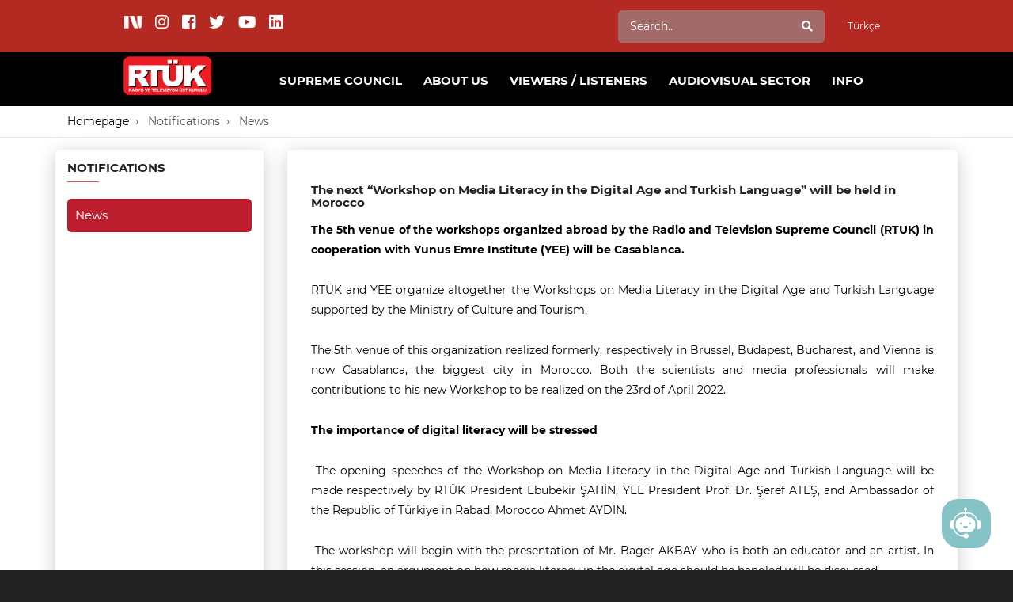

--- FILE ---
content_type: text/html; charset=utf-8
request_url: https://www.rtuk.gov.tr/the-next-%E2%80%9Cworkshop-on-media-literacy-in-the-digital-age-and-turkish-language%E2%80%9D-will-be-held-in-morocco/4276/en
body_size: 34179
content:
<!DOCTYPE html>
<html lang="tr-TR" data-menu="leftalign">
<head>
    <!-- Global site tag (gtag.js) - Google Analytics -->
    <script async src="https://www.googletagmanager.com/gtag/js?id=UA-156174246-1"></script>
    <script>
        window.dataLayer = window.dataLayer || [];
        function gtag() { dataLayer.push(arguments); }
        gtag('js', new Date());

        gtag('config', 'UA-156174246-1');
    </script>
    <!-- set the encoding of your site -->
    <meta charset="utf-8">
    <!-- set the viewport width and initial-scale on mobile devices -->
    <meta name="viewport" content="width=device-width, initial-scale=1.0">
    <!-- set the HandheldFriendly -->
    <meta name="HandheldFriendly" content="True">
    <!-- set the Author -->
    <meta name="author" content="rtuk.gov.tr">

    <!--// Title & Favicon & Keyword ve Description Burada yer almaktadır. \\-->
    <meta name="description" content="RTÜK - Radyo ve Televizyon Üst Kurulu. Radyo ve Televizyon yayınlarının ilgili kanun ve yönetmeliklere göre yapılmasını düzenleyip denetleyen kurulun Resmi Web Sitesidir." />
    <meta name="keywords" content="rtük, televizyon, denetleme, şikayet, radyo ve televizyon üst kurulu" />
    <title> RTÜK | News</title><meta name='keywords' content='rtük, televizyon, denetleme, şikayet, radyo ve televizyon üst kurulu'><meta name='description' content='RTÜK - Radyo ve Televizyon Üst Kurulu. Radyo ve Televizyon yayınlarının ilgili kanun ve yönetmeliklere göre yapılmasını düzenleyip denetleyen kurulun Resmi Web Sitesidir.'><link href='/Media/Uploads/Dosyalar/SiteAyarlari/5be39752-02a4-48e2-baab-1cf6797313f2.ico' rel='shortcut icon' type='image/x-icon' />

    <!-- include google roboto font cdn link -->
    <link href="https://fonts.googleapis.com/css?family=Lato:300,300i,400,400i,700,700i%7COpen+Sans:300,300i,400,400i,600,600i,700,700i" rel="stylesheet">
    <!-- include the site bootstrap stylesheet -->
    <link href="/css/css.css" rel="stylesheet" />
    <link rel="stylesheet" href="/template/css/bootstrap.css">
    <!-- include the site stylesheet -->
    <link rel="stylesheet" href="/template/css/plugins.css">
    <link href="/template/css/balloon.css" rel="stylesheet" />
    <!-- include the site stylesheet -->
    <link rel="stylesheet" href="/template/css/colors.css">
    <!-- include the site stylesheet -->
    <link href="/template/style_2.css" rel="stylesheet" />
    <!-- include the site responsive stylesheet -->
    <link rel="stylesheet" href="/template/css/responsive1.css">
    <link rel="stylesheet" href="/template/css/responsive2.css">
    <!--Searchbar-->
    <link href="/template/css/searchbar/searchbar.css" rel="stylesheet" />
    <style>
        div#content {
            word-break: break-word !important
        }

        .footer-logo {
            width: 180px;
        }
        /*Namiq    -------- --- --- --- --- --- --- --- --- --- --- -- --- --- --- --- -- --- -- -- -- -- - -- - - - - -- - - - - - - - - -*/
        .dropdown-menu > div > div > li > a {
            display: block;
            padding: 3px 20px;
            clear: both;
            font-weight: bold;
            line-height: 1.85714;
            color: black;
            border-radius: 5px;
        }

            .dropdown-menu > div > div > li > a:hover, .dropdown-menu > li > a:focus {
                text-decoration: none;
                color: #fff;
                background-color: #d9534f;
            }


        .n2img:hover {
            filter: brightness(0) saturate(100%) invert(15%) sepia(98%) saturate(7496%) hue-rotate(0deg) brightness(100%) contrast(120%);
        }

        .n2imgicsayfa:hover {
            filter: brightness(0) saturate(100%) contrast(100%);
        }

        @media (max-width: 768px) {
            .n2img {
                filter: brightness(0) saturate(100%) invert(15%) sepia(98%) saturate(7496%) hue-rotate(0deg) brightness(100%) contrast(120%);
                margin-bottom: 8px !important;
            }
        }
    </style>

    <!-- chatbot -->
    <script type="text/javascript" id="cbot-widget-script"
            data-user="WP9DFoVd592IlQkFVDesSe1+OmPxCa6dzkey9Gd7iorN6oMA97Pr0VbSeds6VA2TCTeDN+odfDfxQ7rIjYscaKKmZ0NsY8k02DA+TRz/cH9vOwSrKPJdC+/nZi522XJX"
            src="https://asistan.rtuk.gov.tr/js/widget/cbot-rtuk-generator.js" async>
    </script>
    <!-- chatbot -->
</head>
<body class="">
    <!-- main container of all the page elements -->
    <div id="wrapper">
        <!-- header of the page -->
            <header id="page-header" class="page-header-stick" style="position:static">
                <div id="page-footer" class="font-montserrat" style="background-color:rgb(181, 41, 35)">
                    <div class="container">
                        <div class="row holder">
                            <div class="col-xs-12 col-sm-6" style="padding-left:0px">
                                <div class="sosyal-medya">
    <ul class='socail-networks list-unstyled sosyal-medya-ul'><li><a href='https://sosyal.teknofest.app/@rtukkurumsal_' target='_blank'><img class="n2imgicsayfa" src="https://www.rtuk.gov.tr/Media/FM/Birimler/bt/2n_tp.png" width="22" height="22" style='margin-left: 0px !important; margin-right:10px !important; margin-bottom:4px;'></a>
</li><li><a href='https://www.instagram.com/rtuk_kurumsal/' target='_blank'><span class='social-media-icons-i fab fa-instagram'  style='margin-left:0px !important;margin-right:10px !important;'></span></a></li><li><a href='https://www.facebook.com/rtukiletisim' target='_blank'><span class='social-media-icons-i fab fa-facebook-square'  style='margin-left:0px !important;margin-right:10px !important;'></span></a></li><li><a href='https://twitter.com/rtukkurumsal' target='_blank'><span class='social-media-icons-i fab fa-twitter'  style='margin-left:0px !important;margin-right:10px !important;'></span></a></li><li><a href='https://www.youtube.com/channel/UCFseG8cJCuEANMlUs3ZAyRw' target='_blank'><span class='social-media-icons-i fab fa-youtube'  style='margin-left:0px !important;margin-right:10px !important;'></span></a></li><li><a href='https://www.linkedin.com/company/t-c-radyo-ve-televizyon-ust-kurulu/' target='_blank'><span class='social-media-icons-i fab fa-linkedin'  style='margin-left:0px !important;margin-right:10px !important;'></span></a></li></ul>
</div>
                            </div>
                            <div class="col-xs-12 col-sm-5">
                                <form method='post' action='/search/key'><div class='searchbar'><input type='text' name='search' placeholder='Search..' /><button type='submit'><span class='fas fa-search'></span></button></div></form>
                            </div>
                            <div class="col-xs-12 col-sm-1" style="padding-left:0;">
        <a class="btn btn-red" href="/Home/DilSec/1?https://www.rtuk.gov.tr/the-next-%E2%80%9Cworkshop-on-media-literacy-in-the-digital-age-and-turkish-language%E2%80%9D-will-be-held-in-morocco/4276/en">Türkçe</a>

</div>



                        </div>
                    </div>
                </div>
                <!-- header holder -->
                <div class="header-holder" style="background-color:black;z-index:1;height:68px">
                    <div class="container">
                        <div class="row">
                            <div class="col-xs-6 col-sm-2">
                                <!-- logo -->
                                <div class="logo">
    <a href='/en' aria-label='Bağlantıya git'><img class='hidden-xs mobiluyarlama-responsive' src='/Media/Uploads/Dosyalar/SiteAyarlari/e0694261-785b-499f-85dd-d0abb21940a2.png' alt='RTÜK Logo' style='padding-top:4px;padding-bottom:5px;'><img class='hidden-sm hidden-md hidden-lg mobiluyarlama-responsivehidden' src='/Media/Uploads/Dosyalar/SiteAyarlari/b2a17e02-6b26-4650-b344-1091a31035e5.png' alt='RTÜK Logo' style='padding-top:4px;padding-bottom:5px;'></a>
</div>
                            </div>
                            <div class="col-xs-6 col-sm-10 static-block menu-ve-dilsecenegi" style="margin-top:5px;">
                                <!-- nav -->
                                <div class="mobil-dil-secenegi">
                                    <div class="col-xs-12 col-sm-1" style="padding-left:0;">
        <a class="btn btn-red" href="/Home/DilSec/1?https://www.rtuk.gov.tr/the-next-%E2%80%9Cworkshop-on-media-literacy-in-the-digital-age-and-turkish-language%E2%80%9D-will-be-held-in-morocco/4276/en">Türkçe</a>

</div>



                                </div>
                                <nav id="nav" class="navbar navbar-default">
    <div class="navbar-header">
        <button type="button" class="navbar-toggle collapsed" data-toggle="collapse" data-target="#bs-example-navbar-collapse-1" aria-expanded="false">
            <span class="sr-only">Toggle navigation</span>
            <span class="icon-bar"></span>
            <span class="icon-bar"></span>
            <span class="icon-bar"></span>
        </button>
    </div>
    <!-- navbar collapse -->
    <div class="collapse navbar-collapse" id="bs-example-navbar-collapse-1">
        <div class="navbar-close-button">
            <button id="nav-close-btn">
                <i class="fas fa-times" style="font-size:40px; float: right;"></i>
            </button>
        </div>
        <!-- main navigation -->
        <div class="arama-mobil" style="width:100%; padding-top: 10px; padding-bottom: 10px;">
            <form method='post' action='/search/key'><div class='searchbar'><input type='text' name='search' placeholder='Search..' /><button type='submit'><span class='fas fa-search'></span></button></div></form>
        </div>
        <div class="mobil-menu-inner" style="height: 80%; width:100%;">
            <ul class='nav navbar-nav navbar-right main-navigation font-montserrat' id='rtuk-menu'><li id='7' class='first-item'><a href='https://www.rtuk.gov.tr/supreme-council-7/en' class='dropdown-toggle' data-toggle='dropdown' role='button' aria-haspopup='true' aria-expanded='false' style='' >SUPREME COUNCIL<div class='rtuk-submenu-ok'></div></a><ul class='rtuk-submenu'><div class='rtuk-submenu-container'><div class = 'col-lg-2 col-md-12 col-sm-12 col-xs-12'><img src='/Media/Uploads/Dosyalar/Sayfalar/60f46a46-5de1-473e-8eb6-a3d80baf0ad2.jpg' style='max-width:100%;margin-top:10px;'></div><div class = 'col-lg-5 col-md-12 col-sm-12 col-xs-12'><li><a href = 'https://www.rtuk.gov.tr/mehmet-danis--president/4083/en'><span style='display:block;line-height:20px;'>Mehmet DANİŞ,  President</span></a></li><li><a href = 'https://www.rtuk.gov.tr/dr-deniz-gucer-member/4084/en'><span style='display:block;line-height:20px;'>Dr. Deniz GÜÇER, Deputy President</span></a></li><li><a href = 'https://www.rtuk.gov.tr/ahmet-can-bugday-member/4701/en'><span style='display:block;line-height:20px;'>Ahmet Can BUĞDAY, Member</span></a></li><li><a href = 'https://www.rtuk.gov.tr/fatma-celiker-member/5108/en'><span style='display:block;line-height:20px;'>Fatma ÇELİKER, Member</span></a></li><li><a href = 'https://www.rtuk.gov.tr/hasan-davulcu-member/5045/en'><span style='display:block;line-height:20px;'>Hasan DAVULCU, Member</span></a></li></div><div class = 'col-lg-5 col-md-12 col-sm-12 col-xs-12'><li><a href = 'https://www.rtuk.gov.tr/ilhan-tasci-member/70/en'><span style='display:block;line-height:20px;'>İlhan TAŞCI, Member</span></a></li><li><a href = 'https://www.rtuk.gov.tr/dr-necdet-ipekyuz--member/4607/en'><span style='display:block;line-height:20px;'>Dr. Necdet İPEKYÜZ,  Member</span></a></li><li><a href = 'https://www.rtuk.gov.tr/orhan-ozdemir-member/5109/en'><span style='display:block;line-height:20px;'>Orhan ÖZDEMİR, Member</span></a></li><li><a href = 'https://www.rtuk.gov.tr/tuncay-keser-member/4491/en'><span style='display:block;line-height:20px;'>Tuncay KESER, Member</span></a></li></div></div></ul><li id='8' class='first-item'><a href='https://www.rtuk.gov.tr/about-us_8/en' class='dropdown-toggle' data-toggle='dropdown' role='button' aria-haspopup='true' aria-expanded='false' style='' >ABOUT US<div class='rtuk-submenu-ok'></div></a><ul class='rtuk-submenu'><div class='rtuk-submenu-container'><div class = 'col-lg-6 col-md-12 col-sm-12 col-xs-12'><li><a href = 'https://www.rtuk.gov.tr/radio-and-television-supreme-council_1746/en'><span style='display:block;line-height:20px;'>Radio and Television Supreme Council</span></a></li><li><a href = '/teskilat-semasi/4615/en' target='_self'><span style='display:block;line-height:20px;'>Organizational Chart</span></a></li><li><a href = 'https://www.rtuk.gov.tr/departments_16/en'><span style='display:block;line-height:20px;'>Departments</span></a></li><li><a href = '/misyon-vizyon-ve-kalite-politikasi/1839/en' target='_self'><span style='display:block;line-height:20px;'>Mission, Vision and Quality Policy</span></a></li></div><div class = 'col-lg-6 col-md-12 col-sm-12 col-xs-12'><li><a href = 'https://www.rtuk.gov.tr/legislations_56/en'><span style='display:block;line-height:20px;'>Legislations</span></a></li><li><a href = '/stratejik-planlar/3740/en' target='_self'><span style='display:block;line-height:20px;'>Strategic Plans</span></a></li><li><a href = 'https://www.rtuk.gov.tr/international-activites_136/en'><span style='display:block;line-height:20px;'>International Activites</span></a></li></div></div></ul><li id='9' class='first-item'><a href='https://www.rtuk.gov.tr/viewers--listeners_9/en' class='dropdown-toggle' data-toggle='dropdown' role='button' aria-haspopup='true' aria-expanded='false' style='' >VIEWERS / LISTENERS<div class='rtuk-submenu-ok'></div></a><ul class='rtuk-submenu'><div class='rtuk-submenu-container'><div class = 'col-lg-6 col-md-12 col-sm-12 col-xs-12'><li><a href = 'https://www.rtuk.gov.tr/broadcasting-supervision_40/en'><span style='display:block;line-height:20px;'>Broadcasting Supervision</span></a></li><li><a href = '/izlenme--dinlenme-oranlari-reyting-olcumleri-hakkinda/3936/en' target='_blank'><span style='display:block;line-height:20px;'>Measurement of Viewing /Listening Ratings</span></a></li><li><a href = 'https://www.rtuk.gov.tr/familychildren_47/en'><span style='display:block;line-height:20px;'>Family/Children</span></a></li><li><a href = 'https://www.rtuk.gov.tr/media-and-woman-4790/en'><span style='display:block;line-height:20px;'>Media and Woman</span></a></li></div><div class = 'col-lg-6 col-md-12 col-sm-12 col-xs-12'><li><a href = '/baglantilar/3790/en' target='_self'><span style='display:block;line-height:20px;'>Contact Info</span></a></li><li><a href = 'https://atam.gov.tr/' target='_self'><span style='display:block;line-height:20px;'>About Atatürk</span></a></li><li><a href = '/bize-ulasin-80/en' target='_self'><span style='display:block;line-height:20px;'>Contact Us</span></a></li></div></div></ul><li id='10' class='first-item'><a href='https://www.rtuk.gov.tr/audiovisual-sector_10/en' class='dropdown-toggle' data-toggle='dropdown' role='button' aria-haspopup='true' aria-expanded='false' style='' >AUDIOVISUAL SECTOR<div class='rtuk-submenu-ok'></div></a><ul class='rtuk-submenu'><div class='rtuk-submenu-container'><div class = 'col-lg-6 col-md-12 col-sm-12 col-xs-12'><li><a href = 'https://www.rtuk.gov.tr/broadcasts-in-different-languages-and-dialects-21/en'><span style='display:block;line-height:20px;'>Broadcasts in Different Languages and Dialects</span></a></li><li><a href = '/turkiye-karasal-sayisal-televizyon-dvb-t2-ulusal-frekans-plani/3824/en' target='_self'><span style='display:block;line-height:20px;'>Digital Broadcasting And Frequency Planning</span></a></li></div><div class = 'col-lg-6 col-md-12 col-sm-12 col-xs-12'><li><a href = '/onemli-olaylar-listesi/3830/en' target='_self'><span style='display:block;line-height:20px;'>List of Major Events</span></a></li></div></div></ul><li id='12' class='first-item'><a href='https://www.rtuk.gov.tr/info_12/en' class='dropdown-toggle' data-toggle='dropdown' role='button' aria-haspopup='true' aria-expanded='false' style='' >INFO<div class='rtuk-submenu-ok'></div></a><ul class='rtuk-submenu'><div class='rtuk-submenu-container'><div class = 'col-lg-6 col-md-12 col-sm-12 col-xs-12'><li><a href = 'https://www.rtuk.gov.tr/media-and-children-magazine-4443/en'><span style='display:block;line-height:20px;'>Media And Children Magazine</span></a></li><li><a href = '/sayisal-kayit-arsiv-analiz-sistemi/3877/en' target='_self'><span style='display:block;line-height:20px;'> Digital Recording and Archiving System (SKAAS)</span></a></li></div><div class = 'col-lg-6 col-md-12 col-sm-12 col-xs-12'><li><a href = 'https://www.rtuk.gov.tr/frequently-asked-questions-faq_4027/en'><span style='display:block;line-height:20px;'>Frequently Asked Questions (FAQ)</span></a></li></div></div></ul></ul>
        </div>
        <div class="sosyalmedya-mobil" style="height: 10%; width:100%;">
            <div class="sosyal-medya">
  <ul class='socail-networks list-unstyled sosyal-medya-ul'><li><a href='https://sosyal.teknofest.app/@rtukkurumsal_' target='_blank'><img class="n2img" src="https://www.rtuk.gov.tr/Media/FM/Birimler/bt/2n_tp.png" width="22" height="22" style='margin-left: 0px !important; margin-right:10px !important; margin-bottom:4px;'></a>
</li><li><a href='https://www.instagram.com/rtuk_kurumsal/' target='_blank'><span class='social-media-icons fab fa-instagram'  style='margin-left: 0px !important; margin-right:10px !important;'></span></a></li><li><a href='https://www.facebook.com/rtukiletisim' target='_blank'><span class='social-media-icons fab fa-facebook-square'  style='margin-left: 0px !important; margin-right:10px !important;'></span></a></li><li><a href='https://twitter.com/rtukkurumsal' target='_blank'><span class='social-media-icons fab fa-twitter'  style='margin-left: 0px !important; margin-right:10px !important;'></span></a></li><li><a href='https://www.youtube.com/channel/UCFseG8cJCuEANMlUs3ZAyRw' target='_blank'><span class='social-media-icons fab fa-youtube'  style='margin-left: 0px !important; margin-right:10px !important;'></span></a></li><li><a href='https://www.linkedin.com/company/t-c-radyo-ve-televizyon-ust-kurulu/' target='_blank'><span class='social-media-icons fab fa-linkedin'  style='margin-left: 0px !important; margin-right:10px !important;'></span></a></li></ul>
</div>
        </div>

    </div>
</nav>

<script>
    document.addEventListener("DOMContentLoaded", function () {
        //if (window.innerWidth < 768)
        //{
        //    $("#rtuk-menu > li > ul > div > div > li > a").click(function () { 
        //        if ($(this).parent().parent().parent().parent().prev().attr("aria-expanded") == "false")
        //        {
        //            event.preventDefault();
        //        }
        //    });
        //}
        $("button.navbar-toggle").click(function ()
        {
            if ($(this).hasClass("collapsed"))
            {
                $("#block-screen").css("opacity", 0.5);
                $("#block-screen").css("z-index", 9);
                $("#block-screen").css("position", "fixed");
                $("#block-screen").css("display", "unset");
                $("#main-footer-container").css("position", "fixed");
                $("#page-header").css("position", "fixed");
                $("div.logo").css("opacity", 0.5);
                $("#bs-example-navbar-collapse-1").css("z-index", 10);
                $("#nav-close-btn").css("display", "unset");
            }
            else
            {
                $("#block-screen").css("opacity", 0);
                $("#block-screen").css("z-index", 0);
                $("#block-screen").css("position", "unset");
                $("#block-screen").css("display", "none");
                $("#main-footer-container").css("position", "unset");
                $("#page-header").css("position", "relative");
                $("div.logo").css("opacity", 1);
                $("#bs-example-navbar-collapse-1").css("z-index", 0);
                $("#nav-close-btn").css("display", "none");
            }
        });
        $("#nav-close-btn").click(function ()
        {
            $("button.navbar-toggle").click();
        });
        $("#block-screen").click(function ()
        {
            $("button.navbar-toggle").click();
        });
    });
</script>
                            </div>
                        </div>
                    </div>
                </div>
            </header>
        <!-- contain main informative part of the site -->
        <div id="main-footer-container">
                <main id="main" class="ic-kisim">
                    <style>
    #content a {
        color: #337ab7;
    }

    #content > p > img {
        max-width: 100% !important;
    }

    #bb-content > p > a {
        color: blue;
        text-decoration: underline;
    }

    #bb-content > p > img {
        max-width: 100% !important;
    }
</style>
<link href="/Gallery/dist/css/lightgallery.css" rel="stylesheet" />
<!-- breadcrumb nav -->
<nav class="breadcrumb-nav">
    <div class="container">
        <!-- breadcrumb -->
        <ol class='breadcrumb'><li><a href='/en'>Homepage</a></li><li class='active'><a href='https://www.rtuk.gov.tr/notifications_112/en'>Notifications</a></li><li class='active'><a href='https://www.rtuk.gov.tr/news_113/en'>News</a></li></ol>
    </div>
</nav>
<div id="two-columns" class=" container">
    <div class="row">
        <aside class="col-12 col-lg-3 col-md-3 col-sm-12 col-xs-12 hidden-sm hidden-xs" id="sidebar">
            <section class="widget widget_categories" style="box-shadow: 0px 5px 25px 0px rgba(0, 0, 0,0.2);padding: 15px 15px 15px 15px;">
                    <h3>NOTIFICATIONS</h3>
                <ul class="list-unstyled font-montserrat">
                                        <li class="cat-item active1"><a href='/news_113/en' class="ic-sayfa-sol-menu">News</a></li>
                </ul>
            </section>
        </aside>
        <aside class="col-12 col-lg-3 col-md-3 col-sm-12 col-xs-12 visible-sm visible-xs" id="sidebar">
            <section class="widget widget_categories" style="box-shadow: 0px 5px 25px 0px rgba(0, 0, 0 ,0.2); padding: 15px 15px 15px 15px;">

                    <h3>NOTIFICATIONS<a class="btn btn-danger collapsed" data-toggle="collapse" data-target="#collapse1" style="background-color: #bc1e2d;font-weight: bold;padding: 3px 10px 3px 10px;margin: 0px;float: right;font-size:10px;"><i class="fas fa-chevron-down"></i></a></h3>
                <ul id="collapse1" class="list-unstyled font-montserrat collapse">
                                        <li class="cat-item active1"><a href='/news_113/en' class="ic-sayfa-sol-menu">News</a></li>
                </ul>
            </section>
        </aside>
        <article class="col-12 col-lg-9 col-md-9 col-sm-12 col-xs-12">
            <section class="upcoming-events-block" style="box-shadow: 0px 5px 25px 0px rgba(0, 0, 0,0.2);min-width:100%;overflow:hidden; display:block;padding:30px;">
                <div>
                    <h5>The next &#x201C;Workshop on Media Literacy in the Digital Age and Turkish Language&#x201D; will be held in Morocco</h5>
                    <div id="video">
                        <div class="row">
                            <div class="col-lg-2 col-md-2 col-sm-1 col-xs-12">
                            </div>
                                <div class="col-lg-8 col-md-8 col-sm-10 col-xs-12">
                                </div>
                            <div class="col-lg-2 col-md-2 col-sm-1 col-xs-12">
                            </div>
                        </div>
                    </div>
                    <div id="content">
                        <p style="text-align: justify;"><strong><span lang="EN-GB">The 5th venue of the workshops organized abroad by the Radio and Television Supreme Council (RTUK) in cooperation with Yunus Emre Institute (YEE) will be Casablanca. </span></strong></p>
<p style="text-align: justify;"><span lang="EN-GB">RTÜK and YEE organize altogether the Workshops on Media Literacy in the Digital Age and Turkish Language supported by the Ministry of Culture and Tourism. </span></p>
<p style="text-align: justify;">The 5th venue of this organization realized formerly, respectively in Brussel, Budapest, Bucharest, and Vienna is now Casablanca, the biggest city in Morocco. Both the scientists and media professionals will make contributions to his new Workshop to be realized on the 23rd of April 2022.</p>
<p style="text-align: justify;"><strong>The importance of digital literacy will be stressed</strong></p>
<p style="text-align: justify;"><span lang="EN-GB"> The opening speeches of the Workshop on Media Literacy in the Digital Age and Turkish Language will be made respectively by RTÜK President Ebubekir ŞAHİN, YEE President Prof. Dr. Şeref ATEŞ, and Ambassador of the Republic of Türkiye in Rabad, Morocco Ahmet AYDIN.<br /></span></p>
<p style="text-align: justify;"><span lang="EN-GB"><o:p> </o:p></span>The workshop will begin with the presentation of Mr. Bager AKBAY who is both an educator and an artist. In this session, an argument on how media literacy in the digital age should be handled will be discussed.</p>
<p style="text-align: justify;"><span lang="EN-GB">The panel entitled “Media, Communication and Metaverse Effect in the Digital Age” will be moderated by the RTÜK President’s Associate Mr. İbrahim USLU. In this panel, Associate Prof. Dr. Adnan ALTUN from the Abant İzzet Baysal University will touch on the issue of “Wisdom in the Digital Age”. The RTÜK Member Mr. İlhan TAŞÇI will also make a presentation on the issue of “Changing Newspaper and Journalism in the Digital Age”</span></p>
<p style="text-align: justify;"><span lang="EN-GB" style="text-align: justify;">Dr. Melih BARUT, Coordinator of YEE Academy of Cultural Diplomacy, will contribute to the Workshop by making a speech on the “metaverse Effect”</span><span lang="EN-GB" style="text-align: justify;"> </span></p>
                    </div>
                </div>
                    <div class="pull-right" style="bottom:20px;right:30px">
                        <label class="pull-right">Published at : <span style="font-weight:500">22.4.2022</span></label>
                    </div>
            </section>
        </article>
    </div>
</div>

                </main>
            <!-- footer area container -->
            <div class="footer-area bg-dark text-gray">
                <!-- aside -->
                <aside class="aside container">
                    <div class="row footer-mobil" style="padding-left:15px;">
    <nav class='col-sm-3'><h3>ABOUT US</h3><ul class='fooer-navigation list-unstyled'><li><a href='https://www.rtuk.gov.tr/radio-and-television-supreme-council_1746/en'>Radio and Television Supreme Council</a></li><li><a href='/teskilat-semasi/4615/en' target='_self'>Organizational Chart</a></li><li><a href='https://www.rtuk.gov.tr/departments_16/en'>Departments</a></li><li><a href='/misyon-vizyon-ve-kalite-politikasi/1839/en' target='_self'>Mission, Vision and Quality Policy</a></li><li><a href='https://www.rtuk.gov.tr/legislations_56/en'>Legislations</a></li><li><a href='/stratejik-planlar/3740/en' target='_self'>Strategic Plans</a></li></ul></nav><nav class='col-sm-3'><h3>VIEWERS / LISTENERS</h3><ul class='fooer-navigation list-unstyled'><li><a href='https://www.rtuk.gov.tr/broadcasting-supervision_40/en'>Broadcasting Supervision</a></li><li><a href='/izlenme--dinlenme-oranlari-reyting-olcumleri-hakkinda/3936/en' target='_blank'>Measurement of Viewing /Listening Ratings</a></li><li><a href='https://www.rtuk.gov.tr/familychildren_47/en'>Family/Children</a></li><li><a href='https://www.rtuk.gov.tr/media-and-woman-4790/en'>Media and Woman</a></li><li><a href='/baglantilar/3790/en' target='_self'>Contact Info</a></li><li><a href='https://atam.gov.tr/' target='_self'>About Atatürk</a></li></ul></nav><nav class='col-sm-3'><h3>AUDIOVISUAL SECTOR</h3><ul class='fooer-navigation list-unstyled'><li><a href='https://www.rtuk.gov.tr/broadcasts-in-different-languages-and-dialects-21/en'>Broadcasts in Different Languages and Dialects</a></li><li><a href='/turkiye-karasal-sayisal-televizyon-dvb-t2-ulusal-frekans-plani/3824/en' target='_self'>Digital Broadcasting And Frequency Planning</a></li><li><a href='/onemli-olaylar-listesi/3830/en' target='_self'>List of Major Events</a></li></ul></nav><nav class='col-sm-3'><h3>INFO</h3><ul class='fooer-navigation list-unstyled'><li><a href='https://www.rtuk.gov.tr/media-and-children-magazine-4443/en'>Media And Children Magazine</a></li><li><a href='/sayisal-kayit-arsiv-analiz-sistemi/3877/en' target='_self'> Digital Recording and Archiving System (SKAAS)</a></li><li><a href='https://www.rtuk.gov.tr/frequently-asked-questions-faq_4027/en'>Frequently Asked Questions (FAQ)</a></li></ul></nav>
</div>
                    <div class="row">
    <div class="col-xs-12" style="text-align:center;">
        <h3></h3>
        <p class="text-white">Üniversiteler Mah. 1597. Cad. No: 13 Bilkent 06800 ANKARA <br /> 0312 297 50 00 | rtuk@rtuk.gov.tr <br /> rtuk@hs01.kep.tr | rtuk@hs03.kep.tr <br /> UETS: 35297-97924-66632</p>
    </div>
</div>
<div class="row">
    <div class='footer-logo-ayarlama' style='text-align:center;margin-bottom:10px;'></div>
</div>
<div class="mobillogolar" style="text-align:center;">
    <p>
        <a href="https://apps.apple.com/tr/app/rtuk-mobil/id1523012124">
            <img src="/Media/Uploads/Dosyalar/SiteAyarlari/apple.png" alt="Apple Store RTÜK İletişim Merkezi" style="margin-top:10px">
        </a>
        <a href="https://play.google.com/store/apps/details?id=tr.gov.rtuk.rtukmobil">
            <img src="/Media/Uploads/Dosyalar/SiteAyarlari/gplay.png" alt="Google Play RTÜK İletişim Merkezi" style="margin-top:10px">
        </a>
    </p>
</div>

                </aside>
            </div>
        </div>
        <!-- back top of the page -->
        <!-- loader of the page -->
        <div id="loader" class="loader-holder hide">
            <div class="block"><img src="/template/images/svg/preloader.gif" width="100" alt="Loader"></div>
        </div>
    </div>

    <!-- include jQuery -->
    <script src="/template/js/jquery.js"></script>
    <!-- include jQuery -->
    <script src="/template/js/plugins.js"></script>
    <!-- include jQuery -->
    <script src="/template/js/jquery.main.js"></script>
    <!-- include jQuery -->
    <script type="text/javascript" src="/template/js/init.js"></script>
    <!-- Searchbar -->
    <script src="/template/css/searchbar/searchbar.js"></script>
    <script>
        var _width = $(window).width();
        if (_width <= 766) {
            $("#rtuk-menu li.first-item").click(function (e) {
                if (!$(this).find("ul").hasClass("active")) {
                    $("#rtuk-menu li.first-item").find("ul").removeClass("active").css("display", "none")
                    $(this).find("ul").css("display", "block")
                    $(this).find("ul").addClass("active");
                }
                else {
                    $(this).find("ul").css("display", "none")
                    $(this).find("ul").removeClass("active");
                }
            })
        }
    </script>
    
    <!-- Core -->
    <script src="/Gallery/dist/js/lightgallery.js"></script>
    <!-- Autoplay -->
    <script src="/Gallery/dist/js/lg-autoplay.js"></script>
    <!-- Fullscreen -->
    <script src="/Gallery/dist/js/lg-fullscreen.js"></script>
    <!-- Hashtag -->
    <script src="/Gallery/dist/js/lg-hash.js"></script>
    <!-- Pager -->
    <script src="/Gallery/dist/js/lg-pager.js"></script>
    <!-- Social share -->
    <script src="/Gallery/dist/js/lg-share.js"></script>
    <!-- Thumbnail -->
    <script src="/Gallery/dist/js/lg-thumbnail.js"></script>
    <!-- Zoom -->
    <script src="/Gallery/dist/js/lg-zoom.js"></script>
    <!-- Rotate -->
    <script src="/Gallery/dist/js/lg-rotate.js"></script>
    <script type="text/javascript">
        lightGallery(document.getElementById('lightgallery'));
        function openModal() {
            document.getElementById("myModal").style.display = "block";
        }

        function closeModal() {
            document.getElementById("myModal").style.display = "none";
        }

        var slideIndex = 1;
        showSlides(slideIndex);

        function plusSlides(n) {
            showSlides(slideIndex += n);
        }

        function currentSlide(n) {
            showSlides(slideIndex = n);
        }

        function showSlides(n) {
            var i;
            var slides = document.getElementsByClassName("mySlides");
            var dots = document.getElementsByClassName("demo");
            var captionText = document.getElementById("caption");
            if (n > slides.length) { slideIndex = 1 }
            if (n < 1) { slideIndex = slides.length }
            for (i = 0; i < slides.length; i++) {
                slides[i].style.display = "none";
            }
            for (i = 0; i < dots.length; i++) {
                dots[i].className = dots[i].className.replace(" active", "");
            }
            slides[slideIndex - 1].style.display = "block";
            dots[slideIndex - 1].className += " active";
            captionText.innerHTML = dots[slideIndex - 1].alt;
        }
    </script>

</body>
</html>


--- FILE ---
content_type: text/css
request_url: https://www.rtuk.gov.tr/template/css/balloon.css
body_size: 8810
content:
:root {
    --balloon-border-radius: 5px;
    --balloon-color: #d9534f;
    --balloon-text-color: #fff;
    --balloon-font-size: 13px;
    --balloon-move: 4px;
    
}

a[aria-label][data-balloon-pos] {
    overflow: visible;
}

[aria-label][data-balloon-pos] {
    position: relative;
    cursor: pointer;
}

    [aria-label][data-balloon-pos]:after {
        opacity: 0;
        pointer-events: none;
        transition: all 0.18s ease-out 0.18s;
        text-indent: 0;
        font-family: "Montserrat", "Helvetica Neue", Arial, sans-serif;
        font-weight: normal;
        font-style: normal;
        text-shadow: none;
        font-size: var(--balloon-font-size);
        background: var(--balloon-color);
        border-radius: 2px;
        color: var(--balloon-text-color);
        border-radius: var(--balloon-border-radius);
        content: attr(aria-label);
        padding: .5em 1em;
        position: absolute;
        white-space: nowrap;
        z-index: 10;
    }

    [aria-label][data-balloon-pos]:before {
        width: 0;
        height: 0;
        border: 5px solid transparent;
        border-top-color: var(--balloon-color);
        opacity: 0;
        pointer-events: none;
        transition: all 0.18s ease-out 0.18s;
        content: "";
        position: absolute;
        z-index: 10;
    }

    [aria-label][data-balloon-pos]:hover:before, [aria-label][data-balloon-pos]:hover:after, [aria-label][data-balloon-pos][data-balloon-visible]:before, [aria-label][data-balloon-pos][data-balloon-visible]:after, [aria-label][data-balloon-pos]:not([data-balloon-nofocus]):focus:before, [aria-label][data-balloon-pos]:not([data-balloon-nofocus]):focus:after {
        opacity: 1;
        pointer-events: none;
    }

    [aria-label][data-balloon-pos].font-awesome:after {
        font-family: FontAwesome, -apple-system, BlinkMacSystemFont, 'Segoe UI', Roboto, Oxygen, Ubuntu, Cantarell, 'Open Sans', 'Helvetica Neue', sans-serif;
    }

    [aria-label][data-balloon-pos][data-balloon-break]:after {
        white-space: pre;
    }

    [aria-label][data-balloon-pos][data-balloon-break][data-balloon-length]:after {
        white-space: pre-line;
        word-break: break-word;
    }

    [aria-label][data-balloon-pos][data-balloon-blunt]:before, [aria-label][data-balloon-pos][data-balloon-blunt]:after {
        transition: none;
    }

    [aria-label][data-balloon-pos][data-balloon-pos="up"]:hover:after, [aria-label][data-balloon-pos][data-balloon-pos="up"][data-balloon-visible]:after, [aria-label][data-balloon-pos][data-balloon-pos="down"]:hover:after, [aria-label][data-balloon-pos][data-balloon-pos="down"][data-balloon-visible]:after {
        transform: translate(-50%, 0);
    }

    [aria-label][data-balloon-pos][data-balloon-pos="up"]:hover:before, [aria-label][data-balloon-pos][data-balloon-pos="up"][data-balloon-visible]:before, [aria-label][data-balloon-pos][data-balloon-pos="down"]:hover:before, [aria-label][data-balloon-pos][data-balloon-pos="down"][data-balloon-visible]:before {
        transform: translate(-50%, 0);
    }

    [aria-label][data-balloon-pos][data-balloon-pos*="-left"]:after {
        left: 0;
    }

    [aria-label][data-balloon-pos][data-balloon-pos*="-left"]:before {
        left: 5px;
    }

    [aria-label][data-balloon-pos][data-balloon-pos*="-right"]:after {
        right: 0;
    }

    [aria-label][data-balloon-pos][data-balloon-pos*="-right"]:before {
        right: 5px;
    }

    [aria-label][data-balloon-pos][data-balloon-pos*="-left"]:hover:after, [aria-label][data-balloon-pos][data-balloon-pos*="-left"][data-balloon-visible]:after, [aria-label][data-balloon-pos][data-balloon-pos*="-right"]:hover:after, [aria-label][data-balloon-pos][data-balloon-pos*="-right"][data-balloon-visible]:after {
        transform: translate(0, 0);
    }

    [aria-label][data-balloon-pos][data-balloon-pos*="-left"]:hover:before, [aria-label][data-balloon-pos][data-balloon-pos*="-left"][data-balloon-visible]:before, [aria-label][data-balloon-pos][data-balloon-pos*="-right"]:hover:before, [aria-label][data-balloon-pos][data-balloon-pos*="-right"][data-balloon-visible]:before {
        transform: translate(0, 0);
    }

    [aria-label][data-balloon-pos][data-balloon-pos^="up"]:before, [aria-label][data-balloon-pos][data-balloon-pos^="up"]:after {
        bottom: 100%;
        transform-origin: top;
        transform: translate(0, var(--balloon-move));
    }

    [aria-label][data-balloon-pos][data-balloon-pos^="up"]:after {
        margin-bottom: 10px;
    }

    [aria-label][data-balloon-pos][data-balloon-pos="up"]:before, [aria-label][data-balloon-pos][data-balloon-pos="up"]:after {
        left: 50%;
        transform: translate(-50%, var(--balloon-move));
    }

    [aria-label][data-balloon-pos][data-balloon-pos^="down"]:before, [aria-label][data-balloon-pos][data-balloon-pos^="down"]:after {
        top: 100%;
        transform: translate(0, calc(var(--balloon-move) * -1));
    }

    [aria-label][data-balloon-pos][data-balloon-pos^="down"]:after {
        margin-top: 10px;
    }

    [aria-label][data-balloon-pos][data-balloon-pos^="down"]:before {
        width: 0;
        height: 0;
        border: 5px solid transparent;
        border-bottom-color: var(--balloon-color);
    }

    [aria-label][data-balloon-pos][data-balloon-pos="down"]:after, [aria-label][data-balloon-pos][data-balloon-pos="down"]:before {
        left: 50%;
        transform: translate(-50%, calc(var(--balloon-move) * -1));
    }

    [aria-label][data-balloon-pos][data-balloon-pos="left"]:hover:after, [aria-label][data-balloon-pos][data-balloon-pos="left"][data-balloon-visible]:after, [aria-label][data-balloon-pos][data-balloon-pos="right"]:hover:after, [aria-label][data-balloon-pos][data-balloon-pos="right"][data-balloon-visible]:after {
        transform: translate(0, -50%);
    }

    [aria-label][data-balloon-pos][data-balloon-pos="left"]:hover:before, [aria-label][data-balloon-pos][data-balloon-pos="left"][data-balloon-visible]:before, [aria-label][data-balloon-pos][data-balloon-pos="right"]:hover:before, [aria-label][data-balloon-pos][data-balloon-pos="right"][data-balloon-visible]:before {
        transform: translate(0, -50%);
    }

    [aria-label][data-balloon-pos][data-balloon-pos="left"]:after, [aria-label][data-balloon-pos][data-balloon-pos="left"]:before {
        right: 100%;
        top: 50%;
        transform: translate(var(--balloon-move), -50%);
    }

    [aria-label][data-balloon-pos][data-balloon-pos="left"]:after {
        margin-right: 10px;
    }

    [aria-label][data-balloon-pos][data-balloon-pos="left"]:before {
        width: 0;
        height: 0;
        border: 5px solid transparent;
        border-left-color: var(--balloon-color);
    }

    [aria-label][data-balloon-pos][data-balloon-pos="right"]:after, [aria-label][data-balloon-pos][data-balloon-pos="right"]:before {
        left: 100%;
        top: 50%;
        transform: translate(calc(var(--balloon-move) * -1), -50%);
    }

    [aria-label][data-balloon-pos][data-balloon-pos="right"]:after {
        margin-left: 10px;
    }

    [aria-label][data-balloon-pos][data-balloon-pos="right"]:before {
        width: 0;
        height: 0;
        border: 5px solid transparent;
        border-right-color: var(--balloon-color);
    }

    [aria-label][data-balloon-pos][data-balloon-length]:after {
        white-space: normal;
    }

    [aria-label][data-balloon-pos][data-balloon-length="small"]:after {
        width: 80px;
    }

    [aria-label][data-balloon-pos][data-balloon-length="medium"]:after {
        width: 150px;
    }

    [aria-label][data-balloon-pos][data-balloon-length="large"]:after {
        width: 260px;
    }

    [aria-label][data-balloon-pos][data-balloon-length="xlarge"]:after {
        width: 380px;
    }

@media screen and (max-width: 768px) {
    [aria-label][data-balloon-pos][data-balloon-length="xlarge"]:after {
        width: 90vw;
    }
}

[aria-label][data-balloon-pos][data-balloon-length="fit"]:after {
    width: 100%;
}


--- FILE ---
content_type: text/css
request_url: https://www.rtuk.gov.tr/template/css/colors.css
body_size: 2140
content:
/* ---------------------------------------------------------
	 Site color custom theme/scheme includes
	 ---------------------------------------------------------*/
.bg-theme,
.btn-theme,
.user-links,
.features-aside .col,
.counter-aside .countdown::after,
.block-header:after,
.seperator-head:before,
.news-post:hover:after,
.newsletter-sub-form .icn.bg-theme,
.widget > h3:after,
.widget > .h3:after,
.listDefault > li:before,
.sep-heading:after,
.contact-form h3:after,
.contact-form .h3:after,
.price-box-column:hover .icn-wrap,
.price-box-column.active .icn-wrap,
.price-box-column:before {
    background-color: #d9534f;
}

.upcoming-events-list .date,
.testimonial-quote h5.text-yellow,
.testimonial-quote .h5.text-yellow,
.news-post .time a:hover,
.ft-address dt,
.profiler-wrap .icn-wrap,
.view-header .icn-wrap,
.sectionRowPanelGroup .inlineIcn,
.sectionRowPanelGroup.panel-group .inlineIcn,
.ticketsInfoList .title,
.pro-column h4,
.pro-column .h4,
.user-log-form p a,
.forum-data-table p > a:not(.btn),
.forum-data-table.table p > a:not(.btn),
.no-page-block .text-bright,
.learning-cources-list .icn,
.descr-column .icn,
.become-aside-block .text-bright,
.ticketsInfoAside .comming-timer .countdown-row .countdown-section .countdown-amount {
    color: #d9534f;
}

.categories-list > li.active > a,
.categories-list > li > a:hover,
.widget_intro .btn-play:hover,
.topics-data-table thead tr,
.forum-data-table thead tr,
.topics-data-table.table thead tr,
.table.forum-data-table thead tr,
.logo-wrap > a:hover:after {
    border-color: #d9534f;
}


--- FILE ---
content_type: text/css
request_url: https://www.rtuk.gov.tr/template/css/responsive1.css
body_size: 75615
content:
/* ---------------------------------------------------------
	 resposnsive styles
	 ---------------------------------------------------------*/
/*Namiq------------------------------------------------------*/
/*@media screen and (max-width:980px) and (min-width:730px){
    .footer-logo-ayarlama{
        margin-left:17% !important;
    }
}
@media screen and (max-width:730px) and (min-width:630px) {
    .footer-logo-ayarlama {
        margin-left: 10% !important;
    }
}
@media screen and (max-width:630px) {
    .footer-logo-ayarlama {
        margin-left: 0% !important;
        text-align:center;
    }
}*/
@media screen and (min-width:1200px) and (max-width:1253px) {
    .sol {
        left: 0%;
    }
    .sag {
        right: 2%;
    }

}
@media screen and (min-width:1253px) and (max-width:1336px) {
    .sol {
        left: 2%;
    }
    .sag {
        right: 2%;
    }
}
@media screen and (min-width:992px) and (max-width:1092px) {
    .sol {
        left: 0%;
    }
    .sag {
        right: 2%;
    }
}
@media screen and (min-width:1092px) and (max-width:1171px) {
    .sol {
        left: 3%;
    }
    .sag {
        right: 3%;
    }
}

@media screen and (min-width:0px) {
    /* Iphone 5SE ve altı. */
}

@media screen and (min-width:321px) {
    /* Galaxy S5 */
}

@media screen and (min-width:361px) {
    /* Iphone 6-7-8 */
}

@media screen and (min-width:376px) {
    /* Iphone 6-7-8 Plus */
}

@media screen and (width:1024px) {
    div.baslik-ve-aciklama {
        margin-left: 45px;
    }

    .intro-block-slide .align-wrap .align {
        max-width: 700px;
    }
}


@media screen and (max-width:325px) {
    .upcoming-events-list .tarih-row {
        margin-top: 40px;
    }

    #bs-example-navbar-collapse-1 > div.arama-mobil > form > div.searchbar > button {
        margin-right: 5px !important;
    }
}

@media screen and (min-width:325px) and (max-width:375px) {
    .upcoming-events-list .tarih-row {
        margin-top: 20px;
    }
}

@media screen and (max-width:360px) {
    .ortadaki-resim-padding-responsive {
        padding-top: 10px;
        padding-bottom: 10px;
    }

    .text-white {
        margin-bottom: 10px;
    }
}

@media screen and (max-width:375px) {
}

@media screen and (min-width:1270px) {
    .teskilat-semasi-width-ayarlama-media {
        width: 800px;
    }
}

@media screen and (max-width:680px) {
    .fancybox-active {
        overflow: unset !important;
    }

    #popup1 {
        max-width: 90% !important;
    }

        #popup1 > div {
            padding: 0px !important;
        }

            #popup1 > div.table {
                width: 300px !important;
                height: 200px !important;
                overflow: auto;
            }

            #popup1 > div > video {
                width: 100%;
                height: 200px;
            }

    .fancybox-container {
        /*display: none;*/
    }
}

@media screen and (min-width:1000px) and (max-width:1270px) {
    .teskilat-semasi-width-ayarlama-media {
        width: 666px;
    }

    .container-margin-ayarla {
        margin-left: 0px;
    }
}

@media screen and (max-width:1216px) and (min-width:1088) {
    .menu-ul-responsivesadece {
        width: 400px;
    }
}

@media screen and (min-width:766px) and (max-width:798px) {
    .dil-dropdownbuton {
        margin-left: -20px;
    }
}

@media screen and (min-width:992px) and (max-width:1198px) {
    .mobiluyarlama-responsive {
        padding-bottom: 8px !important;
        padding-top: 8px !important;
    }

    .kararlar-header-p-kirmizi span {
        margin: 11%;
    }
}

@media screen and (min-width:768px) and (max-width:992px) {
    .mobiluyarlama-responsive {
        padding-bottom: 15px !important;
        padding-top: 15px !important;
    }

    .kararlar-header-p-kirmizi span {
        margin: 17%;
    }
}

@media screen and (max-width:767px) {
    .mobiluyarlama-responsivehidden {
        padding-bottom: 12px !important;
        padding-top: 11px !important;
    }

    .upcoming-events-list .tarih-row {
        padding-left: 15px;
    }

    .upcoming-events-list .description-wrap {
        display: block;
        /*padding: 13px 40px 0px 5px;*/
        padding-top: 5px;
        padding-left: 15px;
        max-height: 125px;
    }

    #nav {
        text-align: left;
    }

    .menu-ve-dilsecenegi {
        text-align: end;
    }

    .mobil-dil-secenegi {
        /*float: right;*/
        margin-right: 22px;
    }
	.mobil-dil-secenegi .col-sm-1 {
        /*float: right;*/
		margin-top:8px;
    }

        .mobil-dil-secenegi div div button {
            margin-top: 7px;
            font-size: 15px;
            margin-right: 10px;
        }

        .mobil-dil-secenegi div div ul {
            margin-top: 10px;
            left: -20px;
        }

        .mobil-dil-secenegi div .dropdown {
            float: right;
        }

    .arama-mobil {
        /*margin-top: 30px;*/
        margin-left: 15px;
        /*margin-bottom: 15px;*/
    }

    .sosyalmedya-mobil div ul li a {
        color: #d9534f;
    }

    .logo-mobil-ayar {
        padding-top: 15px !important;
    }
}

@media screen and (max-width:1088px) and (min-width:900px) {
    .menu-ul-responsivesadece {
        width: 320px !important;
    }
}

@media screen and (max-width:900px) {
    .menu-ul-responsivesadece {
        width: 320px !important;
    }

    .mobilde-silmekicin-menuresim {
        display: none !important;
    }
}

@media screen and (min-width:1200px) {
    .haber-anasayfa-card-baslik {
        margin-top: 0px !important;
        margin-bottom: 0px !important;
        font-size: 15px;
    }

    .haber-anasayfa-icerik {
        margin-top: 0px !important;
        margin-bottom: 0px !important;
    }

    .kararlar-header-p-kirmizi span {
        margin: 18%;
    }
}

@media screen and (min-width:1042px) {
    .haber-anasayfa-card-baslik {
        margin-top: 18px !important;
        margin-bottom: 0px !important;
        font-size: 15px;
    }

    .haber-anasayfa-icerik {
        margin-top: 0px !important;
        margin-bottom: 18px !important;
    }
}

@media screen and (min-width:1024px) {
    .haber-anasayfa-card-baslik {
        margin-top: 0px !important;
        margin-bottom: 0px !important;
        font-size: 15px;
    }

    .haber-anasayfa-icerik {
        margin-top: 0px !important;
        margin-bottom: 10px !important;
    }
}

@media screen and (max-width:992px) {
    .kararlar-article {
        width: 100% !important;
        margin-top: 20px;
    }

    .yasak-input {
        width: 100% !important;
    }

    .yasak-buton {
        width: 100% !important;
    }

    /* .anasayfa-twitter-article {
        max-height: 950px !important;
        min-height: 950px !important;
    }*/
    .yukseklik {
        margin-top: 45px;
    }

    .liste {
        padding-top: 7px !important;
    }
}

@media screen and (min-width:967px) and (max-width:1004px) {
    .box {
        max-width: 100% !important;
    }
}

@media screen and (min-width:768px) {
    .navbar-close-button {
        display: none !important;
    }

    .arama-mobil {
        display: none !important;
    }

    .sosyalmedya-mobil {
        display: none;
    }

    .mobil-dil-secenegi {
        display: none;
    }

    .box {
        width: 100% !important;
        font-size: 13px;
    }
}

@media screen and (min-width:1004px) and (max-width:1025px) {
    .box {
        max-width: 100% !important;
    }
}

@media screen and (min-width:1029px) and (max-width:1147px) {
    .anasayfa-twitter-article {
        max-height: 650px !important;
        min-height: 650px !important;
    }

    .anasayfa-twitter-article1 {
        max-height: 650px !important;
        min-height: 650px !important;
    }
}

@media screen and (max-width:757px) {
    .footer-mobil {
        display: none;
    }

    .anasayfa-twitter-article {
        /*min-height: 1000px !important;*/
        padding-bottom: 50px;
        max-height: 1000px !important;
    }

    .popular-posts-slider {
        padding-bottom: 45px;
    }

    .yukseklik {
        margin-top: 45px;
    }
}

@media screen and (max-width:1028px) {
    .anasayfa-twitter-article {
        width: 100% !important;
        margin-top: 45px;
        margin-bottom: 40px;
    }

    .anasayfa-twitter-article1 {
        width: 100% !important;
    }
}

/*@media screen and (max-width:460px) {
    .anasayfa-twitter-article {
        max-height: 1195px !important;
        min-height: 1085px !important;
    }
}*/

@media screen and (min-width:1029px) and (max-width:1305px) {
    .box {
        font-size: 10px;
        max-width: 100% !important;
        width: 100% !important;
    }
}

@media screen and (min-width: 1025px) {
    .box h3 {
        font-size: 16px;
        height: 68px;
        font-weight: 500;
    }

    .box h2 {
        font-weight: 500 !important;
    }
}

@media screen and (min-width: 769px) {
    .kararlar-p-sade {
        margin-top: 10px;
        margin-bottom: 10px;
    }

    #popup1 > div > video {
        min-height: 300px;
        /*max-height: 300px;*/
    }

    #popup1 > div > iframe {
        min-height: 300px;
    }

    .box h3 {
        margin-bottom: 0px;
    }
}

@media screen and (min-width: 700px) {
    .hizli-menu > li > a {
        width: 100px !important;
        height: 70px !important;
    }

    .hizli-menu-div > .icn-wrap {
        width: 50% !important;
        margin: 0 !important;
        margin-left: 25% !important
    }

        .hizli-menu-div > .icn-wrap > .img {
            width: 100% !important;
        }
}

@media screen and (min-width:540px) and (max-width:766px) {
    .hizli-menu > li > a {
        width: 80px !important;
        height: 70px !important;
    }

    .hizli-menu-div > .icn-wrap {
        width: 70% !important;
        margin: 0 !important;
        margin-left: 15% !important;
    }

        .hizli-menu-div > .icn-wrap > .img {
            width: 100% !important;
        }
		
		.hizli-menu-div > .icn-wrap > .img{
			height:70% !important;
		}
		.hizli-menu-mobil > aside > div > .categories-list > li{
			padding: 0px 17px 0px 20px !important;
		}
		
		.hizli-menu-mobil > aside > div > .categories-list > li > a > div > strong{
			margin-top:0px !important;
		}
		
		.popular-posts-head .popular-head-heading{
			margin:5px 0 45px !important;
		}
		
		
}

@media screen and (max-width:540px) {
    .hizli-menu-mobil {
        height: 90px !important;
    }

    .hizli-menu > li > a {
        width: 50px !important;
        height: 70px !important;
    }

    .hizli-menu-div > .icn-wrap {
        width: 80% !important;
        margin: 0 !important;
    }

    .hizli-menu-div > .icn-wrap {
        width: 100% !important;
        margin: 0 !important;
    }

        .hizli-menu-div > .icn-wrap > .img {
            width: 100% !important;
        }
	
	.popular-posts-head .popular-head-heading{
			margin:5px 0 45px !important;
		}
	
}

@media screen and (max-width: 767px) {
    .rtuk-submenu > .rtuk-submenu-container li:hover {
        background-color: transparent;
    }

    .rtuk-submenu > .rtuk-submenu-container li > a:hover, .rtuk-submenu > .rtuk-submenu-container li > a:focus {
        color: black !important;
    }

    a:hover, a:focus {
        color: #fff;
    }

    #alt-slider-container {
        margin-top: 15px !important;
        margin-bottom: 0px !important;
        max-height: 320px;
        overflow: auto;
    }

    .categories-list > li > a:hover {
        background-color: transparent;
    }

    .hizli-menu-div > .icn-wrap > .img {
        height: 80%;
    }

    .hizli-menu-mobil > aside > div {
        overflow: auto;
    }

        .hizli-menu-mobil > aside > div > .list-unstyled {
            white-space: nowrap;
            overflow: auto;
            display: inline-block;
            margin-right: 10px;
        }

        .hizli-menu-mobil > aside > div > .categories-list > li {
            padding: 10px 28px 10px 28px;
            display: inline-block;
            border-right: 1px solid;
        }

            .hizli-menu-mobil > aside > div > .categories-list > li > a > div > strong {
                margin-top: 5px;
            }

    .hizli-menu > li > a {
        overflow: visible;
    }
}

@media screen and (max-width: 768px) {
    .slider-numerator-dots-container {
        display: none !important;
    }

    .intro-block-slide {
        min-height: 0px;
        height: 350px;
    }

    .slick-list {
        height: 350px !important;
    }

    .intro-block-slide .align-wrap {
        top: 85px;
        min-height: unset;
    }

    .kararlar-p-sade {
        margin-top: 10px;
        margin-bottom: 10px;
    }

    .box {
        font-size: 10px;
        max-width: 100% !important;
    }
}

@media screen and (max-width: 724px) {
    .iframe-sema {
        width: 100%;
        height: 550px;
        overflow-x: hidden;
        border: none;
    }

    .box > p {
        font-size: 10px;
    }
}

@media screen and (max-width: 420px) {
    .box {
        max-width: 100% !important;
        font-size: 5px;
    }
}

@media screen and (max-width:758px) {
    .genislik-ayarlari {
        width: 100% !important;
    }
}

@media screen and (min-width:1200px) {
    .container-for-home-bottom {
        width: 100% !important;
    }
}

@media screen and (min-width: 1025px) and (max-width: 1028px) and (min-width: 1101px) {
    .box {
        font-size: 10px;
        max-width: 60% !important;
    }
}
/*----------Omer------------------------------------------------------------------*/
@media screen and (max-width:1400px)and (min-width:1200px) {
    .haberler {
        margin-right: 7%;
        padding: 5px 10px;
        margin-top: 6px;
    }

    .duyurular {
        margin-right: 7%;
        padding: 5px 10px;
        margin-top: 6px;
    }
}

@media screen and (max-width:1200px)and (min-width:1100px) {
    .haberler {
        margin-right: 8%;
        padding: 5px 10px;
        margin-top: 6px;
    }

    .duyurular {
        margin-right: 8%;
        padding: 5px 10px;
        margin-top: 6px;
    }
}

@media screen and (max-width:1100px)and (min-width:990px) {
    .haberler {
        margin-right: 9%;
        padding: 5px 10px;
        margin-top: 6px;
    }

    .duyurular {
        margin-right: 9%;
        padding: 5px 10px;
        margin-top: 6px;
    }
}

@media screen and (max-width:990px)and (min-width:900px) {
    .haberler {
        margin-right: 11%;
        padding: 5px 10px;
        margin-top: 0px;
    }

    .duyurular {
        margin-right: 11%;
        padding: 5px 10px;
        margin-top: 0px;
    }
}

@media screen and (max-width:900px)and (min-width:766px) {
    .haberler {
        margin-right: 13%;
        padding: 5px 10px;
        margin-top: 0px;
    }

    .duyurular {
        margin-right: 13%;
        padding: 5px 10px;
        margin-top: 0px;
    }
}

@media screen and (max-width:767px) {
    .haberler {
        margin-right: 0px;
        padding: 5px 10px;
        margin-top: 0px;
    }

    .duyurular {
        margin-right: 0px;
        padding: 5px 10px;
        margin-top: 0px;
    }
}
/*------------------------------------------------------------------------------*/
@media (min-width: 576px) {
    .bar-links > li > a {
        font-size: 12px;
        line-height: 1.33333;
        padding: 8px 10px;
    }

    .testimonail-slider {
        padding-left: 70px;
        padding-right: 70px;
        padding-bottom: 0;
    }

        .testimonail-slider .slick-arrow {
            top: 13px;
            bottom: auto;
            left: 3px;
            -webkit-transform: none;
            -ms-transform: none;
            transform: none;
            margin-left: 0;
        }

        .testimonail-slider .slick-next {
            left: auto;
            right: 3px;
            margin-left: 0;
        }

    .show-head select {
        width: 190px;
    }

    .view-header .d-flex {
        display: -webkit-box;
        display: -ms-flexbox;
        display: flex;
    }

    .sectionRowPanelGroup .panel-body, .sectionRowPanelGroup.panel-group .panel-body {
        padding: 0 38px 0 55px;
    }

    .sectionRowPanelGroup .accOpener, .sectionRowPanelGroup.panel-group .accOpener {
        padding: 19px 22px 19px 55px;
        min-height: 1px;
    }

    .sectionRowPanelGroup .accOpenerIcn, .sectionRowPanelGroup.panel-group .accOpenerIcn {
        left: 20px;
        top: 18px;
    }

    .bookmarkFoot {
        display: -webkit-box;
        display: -ms-flexbox;
        display: flex;
        -webkit-box-align: center;
        -ms-flex-align: center;
        align-items: center;
        -webkit-box-pack: justify;
        -ms-flex-pack: justify;
        justify-content: space-between;
    }

        .bookmarkFoot .bookmarkCol.text-right {
            text-align: right;
        }

    .instructorInfoBox {
        padding: 30px 25px;
    }

        .instructorInfoBox .alignleft {
            width: 80px;
            margin-right: 22px;
        }

    .reviesSubmissionForm > label,
    .reviesSubmissionForm > .formLabel {
        width: 145px;
    }

    .reviesSubmissionForm .form-control {
        width: calc(100% - 150px);
    }

    .captionAddress {
        display: -webkit-box;
        display: -ms-flexbox;
        display: flex;
        -webkit-box-orient: horizontal;
        -webkit-box-direction: normal;
        -ms-flex-flow: row nowrap;
        flex-flow: row nowrap;
        position: absolute;
        right: 0;
        left: 0;
        bottom: 0;
    }

    .ticketsInfoAside {
        display: -webkit-box;
        display: -ms-flexbox;
        display: flex;
        -webkit-box-align: center;
        -ms-flex-align: center;
        align-items: center;
        -webkit-box-pack: justify;
        -ms-flex-pack: justify;
        justify-content: space-between;
        padding: 26px;
    }

        .ticketsInfoAside .btn {
            width: auto;
            display: inline-block;
        }

    .ticketsInfoList {
        margin-bottom: 0;
    }

        .ticketsInfoList > li {
            min-width: 60px;
            margin-right: 31px;
        }

    .eventContentTabsWrap {
        display: -webkit-box;
        display: -ms-flexbox;
        display: flex;
        -webkit-box-align: start;
        -ms-flex-align: start;
        align-items: flex-start;
    }

        .eventContentTabsWrap .nav-tabs {
            border: 1px solid #e8e8e8;
            width: 171px;
            margin-right: -1px;
            padding-bottom: 1px;
            margin-bottom: 0;
        }

            .eventContentTabsWrap .nav-tabs > li {
                float: none;
            }

                .eventContentTabsWrap .nav-tabs > li.active > a {
                    border: 0;
                }

                .eventContentTabsWrap .nav-tabs > li + li {
                    border-top: 1px solid #e8e8e8;
                }

                .eventContentTabsWrap .nav-tabs > li > a {
                    padding: 16px 25px;
                    border: 0;
                    margin: 0;
                }

                    .eventContentTabsWrap .nav-tabs > li > a:hover {
                        border: 0;
                    }

    .mapHolder .mapMarker {
        width: auto;
    }

    .postActionsInfo > li {
        font-size: 13px;
        line-height: 1;
        margin-right: 18px;
    }

    .blogPost {
        margin-left: 80px;
        margin-bottom: 50px;
        padding-bottom: 40px;
    }

        .blogPost.single {
            margin-left: 0;
            padding-bottom: 0;
            margin-bottom: 0;
        }

        .blogPost + nav[aria-label="Page navigation"] {
            margin-left: 80px;
        }

        .blogPost .timeStamp {
            left: -80px;
            top: 0;
            background-color: transparent;
        }

    .writerAsideInfo {
        padding: 30px;
    }

        .writerAsideInfo .alignleft {
            margin: 0 24px 0 0;
            width: 110px;
            height: 110px;
        }

            .writerAsideInfo .alignleft .imagePlaceholder {
                font-size: 90px;
            }

    .commentsList li {
        padding: 30px 25px;
    }

    .commentsList ul {
        margin: 30px -25px 0;
    }

        .commentsList ul li {
            padding-left: 130px;
        }

    .commentsList .alignleft {
        width: 80px;
        margin-right: 22px;
    }

    .user-log-form .btns-wrap {
        display: -webkit-box;
        display: -ms-flexbox;
        display: flex;
        -webkit-box-align: center;
        -ms-flex-align: center;
        align-items: center;
        -webkit-box-pack: justify;
        -ms-flex-pack: justify;
        justify-content: space-between;
    }

    .user-log-form .custom-check-wrap {
        float: right;
        margin-bottom: 0;
        margin-top: 5px;
    }

    .user-log-form .forget-link {
        margin-top: 0;
        display: inline;
    }

    .table-cart-total td, .table-cart-total.table td {
        padding: 14px 18px;
    }

    .order-data-table th,
    .order-data-table td, .order-data-table.table th,
    .order-data-table.table td {
        padding: 15px 25px;
    }

    .learn-search-form {
        padding: 20px 30px;
    }

    .learning-cources-list {
        display: -webkit-box;
        display: -ms-flexbox;
        display: flex;
        -webkit-box-align: center;
        -ms-flex-align: center;
        align-items: center;
        -webkit-box-pack: justify;
        -ms-flex-pack: justify;
        justify-content: space-between;
        -webkit-box-orient: horizontal;
        -webkit-box-direction: normal;
        -ms-flex-flow: row wrap;
        flex-flow: row wrap;
        font-size: 15px;
        line-height: 1;
        margin-left: -5px;
        margin-right: -5px;
    }

        .learning-cources-list > li {
            padding-left: 5px;
            padding-right: 5px;
        }

    .news-column-post {
        display: -webkit-box;
        display: -ms-flexbox;
        display: flex;
        -webkit-box-orient: horizontal;
        -webkit-box-direction: normal;
        -ms-flex-flow: row nowrap;
        flex-flow: row nowrap;
        -webkit-box-align: center;
        -ms-flex-align: center;
        align-items: center;
    }

        .news-column-post .alignleft {
            margin: 0 -105px 0 0;
            float: left;
        }

        .news-column-post .descr-wrap {
            padding: 38px 41px 38px 140px;
        }
}

@media (min-width: 576px) and (max-width: 767px) {
    .hd-up-phone {
        display: none !important;
    }

    .features-aside {
        display: none;
    }

    .categories-list > li {
        padding: 0px;
    }
}

@media (min-width: 768px) {
    div.footer-area > aside >
    #page-header.page-header-stick {
        position: absolute;
        left: 0;
        top: 0;
    }

    .logo {
        max-width: 179px;
        /*   margin-top: 11px;
        margin-bottom: 10px;*/
    }

    .aside .logo {
        margin-top: 6px;
        margin-bottom: 13px;
    }

    #nav {
        position: absolute;
        padding-top: 10px;
    }

        #nav .navbar-collapse {
            position: static;
            background-color: transparent;
        }

    .page-header-stick #nav {
        color: #fff;
    }

    .nav-holder #nav {
        padding-top: 0;
    }

        .nav-holder #nav .navbar-collapse {
            padding: 0;
        }

    .page-header-stick .navbar-search-form .search-opener {
        color: #fff;
    }

        .page-header-stick .navbar-search-form .search-opener:hover {
            color: #28ca6c;
        }

    .main-navigation > li, .main-navigation.nav > li, .main-navigation.navbar-nav > li, .main-navigation.navbar-right > li {
        margin-left: 13px;
    }

        .main-navigation > li.dropdown:hover, .main-navigation.nav > li.dropdown:hover, .main-navigation.navbar-nav > li.dropdown:hover, .main-navigation.navbar-right > li.dropdown:hover {
            /*margin-bottom: -28px;*/
            /*padding-bottom: 28px;*/
        }

        .main-navigation > li.open > a, .main-navigation.nav > li.open > a, .main-navigation.navbar-nav > li.open > a, .main-navigation.navbar-right > li.open > a {
            background-color: transparent;
            color: #34c7dc;
        }

        .main-navigation > li.active > a, .main-navigation.nav > li.active > a, .main-navigation.navbar-nav > li.active > a, .main-navigation.navbar-right > li.active > a {
            background-color: transparent;
            color: #34c7dc;
        }

            .main-navigation > li.active > a:hover, .main-navigation > li.active > a:focus, .main-navigation > li.active > a:active, .main-navigation.nav > li.active > a:hover, .main-navigation.nav > li.active > a:focus, .main-navigation.nav > li.active > a:active, .main-navigation.navbar-nav > li.active > a:hover, .main-navigation.navbar-nav > li.active > a:focus, .main-navigation.navbar-nav > li.active > a:active, .main-navigation.navbar-right > li.active > a:hover, .main-navigation.navbar-right > li.active > a:focus, .main-navigation.navbar-right > li.active > a:active {
                background-color: transparent;
                color: #34c7dc;
            }

        .main-navigation > li > a, .main-navigation.nav > li > a, .main-navigation.navbar-nav > li > a, .main-navigation.navbar-right > li > a {
            font-size: 12px;
            line-height: 1.15385;
            padding: 0;
            display: inline;
        }

            .main-navigation > li > a.dropdown-toggle:focus, .main-navigation > li > a.dropdown-toggle:hover, .main-navigation > li > a.dropdown-toggle:active, .main-navigation.nav > li > a.dropdown-toggle:focus, .main-navigation.nav > li > a.dropdown-toggle:hover, .main-navigation.nav > li > a.dropdown-toggle:active, .main-navigation.navbar-nav > li > a.dropdown-toggle:focus, .main-navigation.navbar-nav > li > a.dropdown-toggle:hover, .main-navigation.navbar-nav > li > a.dropdown-toggle:active, .main-navigation.navbar-right > li > a.dropdown-toggle:focus, .main-navigation.navbar-right > li > a.dropdown-toggle:hover, .main-navigation.navbar-right > li > a.dropdown-toggle:active {
                background-color: transparent;
                color: #34c7dc;
            }

            .main-navigation > li > a:hover, .main-navigation > li > a:focus, .main-navigation > li > a:active, .main-navigation.nav > li > a:hover, .main-navigation.nav > li > a:focus, .main-navigation.nav > li > a:active, .main-navigation.navbar-nav > li > a:hover, .main-navigation.navbar-nav > li > a:focus, .main-navigation.navbar-nav > li > a:active, .main-navigation.navbar-right > li > a:hover, .main-navigation.navbar-right > li > a:focus, .main-navigation.navbar-right > li > a:active {
                background-color: transparent;
                color: #34c7dc;
            }

    .main-navigation .dropdown-menu, .main-navigation.nav .dropdown-menu, .main-navigation.navbar-nav .dropdown-menu, .main-navigation.navbar-right .dropdown-menu {
        opacity: 0;
        visibility: hidden;
        display: block !important;
        padding: 0;
        left: -75px;
        right: auto;
        /*border: solid #d9534f;*/
        /*border-width: 3px 0 0;*/
        width: 300px;
    }

        .main-navigation .dropdown-menu > li > a, .main-navigation.nav .dropdown-menu > li > a, .main-navigation.navbar-nav .dropdown-menu > li > a, .main-navigation.navbar-right .dropdown-menu > li > a {
            font-size: 14px;
            line-height: 1.28571;
            font-family: "Montserrat", "Helvetica Neue", Arial, sans-serif;
            padding: 9px 9px;
            text-transform: capitalize;
        }

    .page-header-stick .main-navigation > li.active > a, .page-header-stick .main-navigation.nav > li.active > a, .page-header-stick .main-navigation.navbar-nav > li.active > a, .page-header-stick .main-navigation.navbar-right > li.active > a {
        color: inherit;
    }

    .page-header-stick .main-navigation > li > a, .page-header-stick .main-navigation.nav > li > a, .page-header-stick .main-navigation.navbar-nav > li > a, .page-header-stick .main-navigation.navbar-right > li > a {
        color: inherit;
    }

        .page-header-stick .main-navigation > li > a:hover, .page-header-stick .main-navigation > li > a:focus, .page-header-stick .main-navigation > li > a:active, .page-header-stick .main-navigation.nav > li > a:hover, .page-header-stick .main-navigation.nav > li > a:focus, .page-header-stick .main-navigation.nav > li > a:active, .page-header-stick .main-navigation.navbar-nav > li > a:hover, .page-header-stick .main-navigation.navbar-nav > li > a:focus, .page-header-stick .main-navigation.navbar-nav > li > a:active, .page-header-stick .main-navigation.navbar-right > li > a:hover, .page-header-stick .main-navigation.navbar-right > li > a:focus, .page-header-stick .main-navigation.navbar-right > li > a:active {
            color: inherit;
        }

    .nav-holder .main-navigation > li, .nav-holder .main-navigation.nav > li, .nav-holder .main-navigation.navbar-nav > li, .nav-holder .main-navigation.navbar-right > li {
        margin-left: 0;
        margin-right: 13px;
    }

        .nav-holder .main-navigation > li.active > a, .nav-holder .main-navigation.nav > li.active > a, .nav-holder .main-navigation.navbar-nav > li.active > a, .nav-holder .main-navigation.navbar-right > li.active > a {
            color: #222222;
        }

        .nav-holder .main-navigation > li > a, .nav-holder .main-navigation.nav > li > a, .nav-holder .main-navigation.navbar-nav > li > a, .nav-holder .main-navigation.navbar-right > li > a {
            color: inherit;
        }

            .nav-holder .main-navigation > li > a:hover, .nav-holder .main-navigation > li > a:focus, .nav-holder .main-navigation > li > a:active, .nav-holder .main-navigation.nav > li > a:hover, .nav-holder .main-navigation.nav > li > a:focus, .nav-holder .main-navigation.nav > li > a:active, .nav-holder .main-navigation.navbar-nav > li > a:hover, .nav-holder .main-navigation.navbar-nav > li > a:focus, .nav-holder .main-navigation.navbar-nav > li > a:active, .nav-holder .main-navigation.navbar-right > li > a:hover, .nav-holder .main-navigation.navbar-right > li > a:focus, .nav-holder .main-navigation.navbar-right > li > a:active {
                color: #222222;
            }

    .popular-post .post-heading {
        margin: 0 0 7px;
    }

    .intro-block-slide {
        text-align: left;
    }

        .intro-block-slide .align-wrap .align {
            /*padding: 188px 0 177px;*/
        }

        .intro-block-slide .btns-wrap {
            -webkit-box-pack: start;
            -ms-flex-pack: start;
            justify-content: flex-start;
        }

        .intro-block-slide .btn {
            margin-left: 0;
            margin-right: 11px;
        }

    .features-aside {
        display: -webkit-box;
        display: -ms-flexbox;
        display: flex;
        -webkit-box-orient: horizontal;
        -webkit-box-direction: normal;
        -ms-flex-flow: row nowrap;
        flex-flow: row nowrap;
    }

        .features-aside .features-aside-heading {
            font-size: 15px;
            line-height: 1.2;
        }

        .features-aside .icn-wrap {
            width: 50%;
            margin-right: auto;
            margin-left: auto;
        }

    .intro-block .features-aside {
        -webkit-transform: translateY(-100%);
        -ms-transform: translateY(-100%);
        transform: translateY(-100%);
        /*margin: 0 0 -100%;*/
    }

        .intro-block .features-aside .container {
            margin-left: 0px;
        }

    .popular-posts-slider {
        margin-top: -36px;
        padding-top: 20px;
        padding-bottom: 0;
    }

        .popular-posts-slider .slick-arrow {
            right: 16px;
            left: auto;
            bottom: 100%;
            margin-left: 0;
        }

        .popular-posts-slider .slick-prev {
            margin-right: 41px;
            margin-left: 0;
        }

    .counter-aside {
        text-align: left;
    }

        .counter-aside .countdown:after {
            -webkit-transform: none;
            -ms-transform: none;
            transform: none;
            left: 0;
        }

        .counter-aside .col {
            margin-bottom: 0;
        }

        .counter-aside .align-wrap .align {
            padding-bottom: 41px;
        }

        .counter-aside .counter-aside-heading {
            margin: 0;
        }

    .upcoming-events-list .time {
        /*padding-top: 17px;*/
    }

    .upcoming-events-list .alignright {
        float: right;
        margin: 0 0 0 30px;
    }

    .upcoming-events-list .alignleft {
        /*margin: 0 30px 0 0;*/
        max-width: 140px;
        float: left;
        padding-left: 0px;
    }

    .upcoming-events-list .list-heading {
        font-size: 14px;
    }

    .course-search-form {
        text-align: left;
    }

        .course-search-form.text-center {
            text-align: center;
        }

        .course-search-form .form-holder {
            display: -webkit-box;
            display: -ms-flexbox;
            display: flex;
            -webkit-box-orient: horizontal;
            -webkit-box-direction: normal;
            -ms-flex-flow: row nowrap;
            flex-flow: row nowrap;
            -webkit-box-align: center;
            -ms-flex-align: center;
            align-items: center;
        }

        .course-search-form .form-row {
            -webkit-box-flex: 1;
            -ms-flex-positive: 1;
            flex-grow: 1;
            display: -webkit-box;
            display: -ms-flexbox;
            display: flex;
            -webkit-box-orient: horizontal;
            -webkit-box-direction: normal;
            -ms-flex-flow: row wrap;
            flex-flow: row wrap;
            margin-left: -4px;
            margin-right: -4px;
        }

        .course-search-form .form-group {
            padding-left: 4px;
            padding-right: 4px;
            -webkit-box-flex: 1;
            -ms-flex-positive: 1;
            flex-grow: 1;
            -ms-flex-preferred-size: 0;
            flex-basis: 0;
            min-width: 33.333%;
        }

    .categories-list > li > a {
        width: 120px;
        height: 140px;
    }

    .getstarted-block {
        text-align: left;
    }

        .getstarted-block .alignleft {
            margin: 0 29px 0 0;
            float: left;
        }

        .getstarted-block h2, .getstarted-block .h2 {
            font-size: 28px;
            line-height: 1.21429;
        }

        .getstarted-block .description-wrap {
            padding-top: 9px;
        }

    .getstarted-bar {
        display: -webkit-box;
        display: -ms-flexbox;
        display: flex;
        -webkit-box-align: center;
        -ms-flex-align: center;
        align-items: center;
        -webkit-box-pack: center;
        -ms-flex-pack: center;
        justify-content: center;
        margin-top: 27px;
        padding-top: 21px;
        padding-bottom: 19px;
    }

        .getstarted-bar h4, .getstarted-bar .h4,
        .getstarted-bar .btn {
            margin: 0 15px;
        }

    .news-block .seperator-head,
    .how-work-block .seperator-head {
        margin-bottom: 59px;
    }

    .professionals-block .seperator-head,
    .popular-posts-block .seperator-head,
    .pricing-details-block .seperator-head {
        margin-bottom: 50px;
    }

    .testimonial-quote {
        font-size: 18px;
    }

    .newsletter-sub-form .form-holder {
        display: -webkit-box;
        display: -ms-flexbox;
        display: flex;
        -webkit-box-align: center;
        -ms-flex-align: center;
        align-items: center;
        -webkit-box-orient: horizontal;
        -webkit-box-direction: normal;
        -ms-flex-flow: row wrap;
        flex-flow: row wrap;
    }

        .newsletter-sub-form .form-holder.row:after, .newsletter-sub-form .form-holder.row:before {
            display: none;
        }

    .newsletter-sub-form .text-wrap {
        margin-bottom: 0;
    }

    .widget-cources-list .alignleft.large {
        max-width: 80px;
    }

    #page-footer .socail-networks {
        -webkit-box-pack: end;
        -ms-flex-pack: end;
        justify-content: flex-end;
        margin-left: 10px;
    }

        #page-footer .socail-networks > li {
            margin-right: 0;
            margin-left: 7px;
        }

    .professionals-block .socail-networks > li {
        margin-left: 4px;
        margin-right: 4px;
    }

    .profile-info .socail-networks > li {
        margin-left: 0;
        margin-right: 7px;
    }

    #page-footer {
        text-align: left;
    }

        #page-footer .holder {
            display: -webkit-box;
            display: -ms-flexbox;
            display: flex;
            -webkit-box-align: center;
            -ms-flex-align: center;
            align-items: center;
            -webkit-box-orient: horizontal;
            -webkit-box-direction: normal;
            -ms-flex-flow: row wrap;
            flex-flow: row wrap;
        }

            #page-footer .holder.row:before, #page-footer .holder.row:after {
                display: none;
            }

    .heading-banner .holder {
        min-height: 181px;
    }

    .heading-banner h1, .heading-banner .h1 {
        font-size: 48px;
    }

    .captionAddress {
        top: 0;
        bottom: auto;
        left: auto;
        height: 100%;
        -webkit-box-orient: vertical;
        -webkit-box-direction: normal;
        -ms-flex-flow: column nowrap;
        flex-flow: column nowrap;
        width: 190px;
        height: 100%;
    }

        .captionAddress .title {
            margin-bottom: 12px;
        }

        .captionAddress .addressColumn {
            padding: 40px 18px 18px 45px;
        }

        .captionAddress .icn {
            left: 21px;
            top: 40px;
        }

    .eventContentTabsWrap .tab-content {
        padding: 36px 34px 26px;
    }

    .text-info-block {
        padding-top: 50px;
        padding-bottom: 70px;
    }

        .text-info-block h1, .text-info-block .h1 {
            font-size: 30px;
            line-height: 1.2;
        }

    .why-say-slider {
        padding-top: 0;
    }

        .why-say-slider .slick-arrow {
            margin-bottom: 41px;
            top: auto;
            bottom: 100%;
        }

    .say-quote q {
        padding: 37px 34px;
    }

    .aside-note-block {
        text-align: left;
        font-size: 18px;
        line-height: 1.22222;
    }

        .aside-note-block .col.text-right {
            text-align: right;
        }

        .aside-note-block h3, .aside-note-block .h3 {
            font-size: 26px;
            line-height: 1;
        }

        .aside-note-block .alignleft {
            float: left;
            margin: 0 17px 0 0;
        }

    .professionals-block {
        padding-top: 60px;
        padding-bottom: 48px;
    }

    .pro-column .caption {
        -webkit-transform: translateY(100%);
        -ms-transform: translateY(100%);
        transform: translateY(100%);
        top: auto;
        right: 0;
        padding: 20px;
        width: auto;
        background-color: transparent;
    }

    .contact-form {
        margin-bottom: 50px;
    }

    .btn-aside-block {
        text-align: left;
        padding-top: 53px;
        padding-bottom: 33px;
    }

        .btn-aside-block .col.text-right {
            text-align: right;
        }

    .user-log-block {
        padding-top: 55px;
        padding-bottom: 45px;
    }

    .user-log-form {
        padding: 32px 26px;
    }

    .topics-data-table, .topics-data-table.table {
        text-align: center;
        border: 0;
    }

        .topics-data-table th:first-child,
        .topics-data-table td:first-child, .topics-data-table.table th:first-child,
        .topics-data-table.table td:first-child {
            text-align: left;
            width: 33.333%;
        }

        .topics-data-table th:last-child,
        .topics-data-table td:last-child, .topics-data-table.table th:last-child,
        .topics-data-table.table td:last-child {
            text-align: right;
        }

        .topics-data-table td, .topics-data-table.table td {
            padding: 12px 15px;
        }

        .topics-data-table tbody tr, .topics-data-table.table tbody tr {
            border: 1px solid #e8e8e8;
        }

            .topics-data-table tbody tr:nth-child(odd), .topics-data-table.table tbody tr:nth-child(odd) {
                background-color: #fcfcfc;
            }

    .forum-data-table, .forum-data-table.table {
        table-layout: auto;
    }

        .forum-data-table th:first-child,
        .forum-data-table td:first-child, .forum-data-table.table th:first-child,
        .forum-data-table.table td:first-child {
            width: 60%;
        }

        .forum-data-table th:last-child,
        .forum-data-table td:last-child, .forum-data-table.table th:last-child,
        .forum-data-table.table td:last-child {
            text-align: inherit;
        }

        .forum-data-table .text-small, .forum-data-table.table .text-small {
            font-size: 12px;
            line-height: 1.75;
        }

        .forum-data-table .col01, .forum-data-table.table .col01 {
            width: 50%;
        }

        .forum-data-table .col02,
        .forum-data-table .col03, .forum-data-table.table .col02,
        .forum-data-table.table .col03 {
            width: 8%;
        }

        .forum-data-table .col04, .forum-data-table.table .col04 {
            width: 32%;
        }

    .cart-data-table th.col01, .cart-data-table.table th.col01 {
        padding-left: 110px;
    }

    .cart-data-table tbody tr, .cart-data-table.table tbody tr {
        border: solid #e8e8e8;
        border-width: 1px 0;
    }

    .cart-data-table tbody td, .cart-data-table.table tbody td {
        border: 0;
        vertical-align: middle;
        padding: 15px 10px;
    }

        .cart-data-table tbody td.btn-actions, .cart-data-table.table tbody td.btn-actions {
            padding-left: 30px;
            padding-right: 30px;
        }

    .cart-data-table .col01, .cart-data-table.table .col01 {
        width: 60%;
    }

        .cart-data-table .col01 > div, .cart-data-table.table .col01 > div {
            padding-left: 100px;
        }

    .cart-data-table .btn-remove, .cart-data-table.table .btn-remove {
        left: 30px;
        right: auto;
    }

    .cart-data-table .pro-name-wrap, .cart-data-table.table .pro-name-wrap {
        display: -webkit-box;
        display: -ms-flexbox;
        display: flex;
        -webkit-box-align: center;
        -ms-flex-align: center;
        align-items: center;
        width: 100%;
    }

    .cart-data-table .coupon-wrap, .cart-data-table.table .coupon-wrap {
        display: -webkit-box;
        display: -ms-flexbox;
        display: flex;
    }

        .cart-data-table .coupon-wrap .form-control, .cart-data-table.table .coupon-wrap .form-control {
            width: 157px;
            margin-right: 8px;
            margin-bottom: 0;
        }

    .cart-data-table .btn-default, .cart-data-table.table .btn-default {
        min-width: 132px;
        display: inline-block;
        vertical-align: top;
        width: auto;
    }

    .no-page-block {
        font-size: 16px;
        line-height: 1.75;
    }

        .no-page-block h1, .no-page-block .h1 {
            font-size: 60px;
            line-height: 1;
        }

        .no-page-block .text-large {
            font-size: 180px;
        }

    .intro-learn-search-block {
        min-height: calc(100vh - 93px);
    }

    .steps-guide-holder {
        display: -webkit-box;
        display: -ms-flexbox;
        display: flex;
        -webkit-box-orient: horizontal;
        -webkit-box-direction: normal;
        -ms-flex-flow: row wrap;
        flex-flow: row wrap;
    }

    .guide-column .icn-wrap {
        margin-bottom: 37px;
        width: 155px;
        height: 155px;
    }

    .guide-column .icn {
        font-size: 35px;
    }

        .guide-column .icn:after {
            width: 94px;
            height: 94px;
        }

    .nav-holder {
        padding-top: 21px;
        padding-bottom: 21px;
    }

    .courses-column-aside .holder {
        display: -webkit-box;
        display: -ms-flexbox;
        display: flex;
        -webkit-box-orient: horizontal;
        -webkit-box-direction: normal;
        -ms-flex-flow: row wrap;
        flex-flow: row wrap;
        -webkit-box-pack: center;
        -ms-flex-pack: center;
        justify-content: center;
    }

        .courses-column-aside .holder:after, .courses-column-aside .holder:before {
            display: none;
        }

    .featured-columns-aside {
        padding-bottom: 60px;
    }

    .logos-slider {
        padding-top: 0;
    }

        .logos-slider .slick-arrow {
            margin-bottom: 33px;
            top: auto;
            bottom: 100%;
        }

    .features-aside {
        width: 880px !important;
    }

    .sosyal-medya {
        /*width: 40% !important;*/
    }
}

@media screen and (width: 768px) {
    .intro-block-slide .align-wrap .align {
        padding: 85px 0 177px;
    }
}

@media (min-width: 768px) and (max-width: 1024px) {
    .main-navigation > li.open, .main-navigation.nav > li.open, .main-navigation.navbar-nav > li.open, .main-navigation.navbar-right > li.open {
        margin-bottom: -38px;
        /*padding-bottom: 38px;*/
    }

        .main-navigation > li.open > .dropdown-menu, .main-navigation.nav > li.open > .dropdown-menu, .main-navigation.navbar-nav > li.open > .dropdown-menu, .main-navigation.navbar-right > li.open > .dropdown-menu {
            opacity: 1;
            visibility: visible;
        }

    .categories-list > li {
        padding: 0px;
    }

    .categories-list h5, .categories-list .h5 {
        font-size: 0.8rem;
    }

    .features-aside {
        width: 100% !important;
    }
}

@media (min-width: 768px) and (max-width: 992px) {
    .categories-list > li {
        padding: 0px;
        border-right: 1px solid;
    }
}

@media (min-width: 992px) {
    .widget .widget_categories {
        min-height: 700px;
    }

    .upcoming-events-block {
        min-height: 700px;
    }

    .main-navigation > li > a, .main-navigation.nav > li > a, .main-navigation.navbar-nav > li > a, .main-navigation.navbar-right > li > a {
        font-size: 14px;
    }

    .bar-links > li > a {
        padding: 16px 15px;
    }

    .header-holder {
        /*padding-top: 20px;
        padding-bottom: 20px;*/
    }

    .main-navigation > li, .main-navigation.nav > li, .main-navigation.navbar-nav > li, .main-navigation.navbar-right > li {
        margin-left: 27px;
    }

    .nav-holder .main-navigation > li, .nav-holder .main-navigation.nav > li, .nav-holder .main-navigation.navbar-nav > li, .nav-holder .main-navigation.navbar-right > li {
        margin-left: 0;
        margin-right: 27px;
    }

    .intro-block-slide .intro-block-heading {
        font-size: 22px;
        line-height: 1.02273;
        max-height: 93px;
    }

    .intro-block-slide .anim.delay1 {
        max-height: 110px;
    }

    .features-aside .col {
        padding: 20px 15px;
    }

    .features-aside .features-aside-heading {
        font-size: 17px;
        line-height: 1.23529;
    }

    .features-aside .icn-wrap {
        margin-right: auto;
        width: 60%;
        margin-left: auto;
    }

    .popular-posts-block {
        /*    padding-top: 63px;
        padding-bottom: 63px;*/
    }

        .popular-posts-block .btns-wrap .btn {
            font-size: 16px;
        }

    .popular-posts-head .popular-head-heading {
        font-size: 28px;
    }

    .popular-posts-slider .slick-arrow {
        right: 0;
        border-radius: 5px;
    }

    .upcoming-events-block {
        /* padding-top: 62px;
        padding-bottom: 44px;*/
    }

    .block-header {
        font-size: 16px;
        line-height: 2;
    }

        .block-header .block-header-heading {
            font-size: 20px;
        }

    .upcoming-events-list {
        font-size: 15px;
    }

        .upcoming-events-list .time {
            font-size: 14px;
        }

        .upcoming-events-list .alignleft {
            /*margin: 10px 0 0 0;*/
            max-width: 150px;
        }

        .upcoming-events-list .date {
            font-size: 36px;
        }

    .course-search-aside {
        padding-top: 66px;
        padding-bottom: 55px;
    }

        .course-search-aside.extra-indent {
            padding-top: 40px;
            padding-bottom: 40px;
        }

    .course-search-form .tag-new-text {
        margin-bottom: 40px;
    }

    .categories-aside {
        padding-top: 55px;
        padding-bottom: 60px;
    }

    .getstarted-block {
        padding-top: 55px;
        padding-bottom: 56px;
        line-height: 1.71429;
    }

    .testimonials-block {
        padding-top: 57px;
        padding-bottom: 63px;
    }

        .testimonials-block h2, .testimonials-block .h2 {
            font-size: 32px;
        }

    .seperator-head h2, .seperator-head .h2 {
        font-size: 32px;
    }

    .news-block {
        padding-top: 65px;
        padding-bottom: 45px;
    }

    .news-post h3, .news-post .h3 {
        font-size: 18px;
    }

    .footer-area {
        line-height: 1.71429;
    }

    .aside {
        padding-top: 49px;
    }

    #page-footer {
        /* padding-top: 25px;
        padding-bottom: 25px;*/
    }

    #two-columns {
        /*padding-top: 30px;*/
        padding-bottom: 45px;
    }

    .widget {
        margin-bottom: 50px;
    }

    .text-info-block {
        padding-top: 90px;
        padding-bottom: 110px;
    }

        .text-info-block h1, .text-info-block .h1 {
            font-size: 32px;
            line-height: 1.125;
        }

    .why-lms-block {
        padding-top: 98px;
        padding-bottom: 64px;
    }

    .sep-heading {
        font-size: 28px;
    }

    .professionals-block {
        padding-top: 93px;
        padding-bottom: 57px;
    }

    .pro-column {
        margin-bottom: 45px;
    }

    .contact-form {
        margin-bottom: 80px;
    }

        .contact-form h3, .contact-form .h3 {
            font-size: 25px;
        }

    .btn-aside-block {
        font-size: 16px;
        line-height: 1.375;
    }

        .btn-aside-block h3, .btn-aside-block .h3 {
            font-size: 30px;
            line-height: 1.1;
        }

    .user-log-form h2, .user-log-form .h2 {
        font-size: 20px;
    }

    .instructor-profile-block {
        padding-top: 80px;
        padding-bottom: 72px;
    }

    .profile-info {
        padding-left: 30px;
        padding-right: 30px;
        margin-bottom: 48px;
    }

        .profile-info .aligncenter {
            margin-left: -30px;
            margin-right: -30px;
        }

        .profile-info .sep {
            margin-left: -30px;
            margin-right: -30px;
        }

    .text-form h3, .text-form .h3 {
        font-size: 17px;
    }

    .list-feature-box h3, .list-feature-box .h3 {
        font-size: 18px;
    }

    .product-description-column {
        margin-bottom: 50px;
    }

    .cart-content-block {
        padding-top: 51px;
        padding-bottom: 55px;
    }

    .cart-data-table th.col01, .cart-data-table.table th.col01 {
        padding-left: 215px;
    }

    .cart-data-table .col01, .cart-data-table.table .col01 {
        width: 65%;
    }

        .cart-data-table .col01 > div, .cart-data-table.table .col01 > div {
            padding-left: 215px;
        }

    .checkout-block {
        padding-top: 68px;
        padding-bottom: 100px;
    }

    .no-page-block {
        padding-top: 70px;
        padding-bottom: 90px;
    }

    .intro-learn-search-block {
        min-height: calc(100vh - 133px);
        font-size: 16px;
        line-height: 1.375;
    }

    .learn-search-form {
        padding: 50px 90px;
    }

    .how-work-block {
        padding-top: 60px;
        padding-bottom: 55px;
    }

    .steps-guide-holder:before {
        position: absolute;
        content: "";
        top: 0;
        bottom: 0;
        left: 0;
        right: 0;
    }

    .steps-guide-holder:before {
        z-index: -1;
        background: url(images/bg02.png) no-repeat;
        background-size: 100% auto;
        background-position: 0 0;
        display: block;
    }

    .h-address {
        font-size: 14px;
        line-height: 1.42857;
        margin-left: -15px;
        margin-right: -15px;
    }

        .h-address .ad-col {
            padding-left: 15px;
            padding-right: 15px;
        }

        .h-address .icn {
            width: 40px;
            font-size: 40px;
        }

    .courses-column-aside {
        padding-top: 74px;
    }

    .become-aside-block {
        font-size: 20px;
        line-height: 1.15;
        min-height: 364px;
    }

        .become-aside-block h2, .become-aside-block .h2 {
            font-size: 40px;
            line-height: 1.1;
        }

        .become-aside-block .btn {
            font-size: 16px;
            line-height: 1.25;
            padding-top: 14px;
            padding-bottom: 14px;
        }

    .pricing-details-block {
        padding-top: 69px;
        padding-bottom: 55px;
    }

    .parteners-aside-block {
        padding-top: 50px;
        padding-bottom: 47px;
    }

        .parteners-aside-block h2, .parteners-aside-block .h2 {
            font-size: 28px;
        }

    .comming-timer .countdown-row .countdown-section {
        width: 21%;
    }

    .comming-timer .countdown-row .countdown-amount {
        font-size: 28px;
    }

    .categories-list > li > a {
        width: 120px;
        height: 140px;
    }

    .hizli-menu-mobil {
        display: none;
    }
}

@media (min-width: 1025px) {
    .widget .widget_categories {
        min-height: 700px;
    }

    .upcoming-events-block {
        min-height: 700px;
    }

    .main-navigation > li.dropdown:hover > .dropdown-menu, .main-navigation.nav > li.dropdown:hover > .dropdown-menu, .main-navigation.navbar-nav > li.dropdown:hover > .dropdown-menu, .main-navigation.navbar-right > li.dropdown:hover > .dropdown-menu {
        opacity: 1;
        visibility: visible;
    }

    .features-aside {
        width: 100% !important;
    }
}

@media (min-width: 1200px) {

    .upcoming-events-block {
        min-height: 700px;
    }

    .categories-list > li > a {
        width: 130px;
    }

    .main-navigation > li > a, .main-navigation.nav > li > a, .main-navigation.navbar-nav > li > a, .main-navigation.navbar-right > li > a {
        font-size: 18px;
    }

    .content-h3 {
        font-size: 18px;
    }

    .alert {
        padding: 19px 30px;
    }

    .header-holder {
        /*padding-bottom: 25px;*/
    }

    .features-aside .col {
        padding: 34px 36px;
    }

    .features-aside .features-aside-heading {
        font-size: 20px;
        line-height: 1.2;
    }

    .features-aside .icn-wrap {
        width: 80%;
        margin-right: auto;
        margin-left: auto;
    }

    .popular-posts-block {
        /* padding-top: 94px;
        padding-bottom: 60px;*/
    }

    .upcoming-events-block {
        /*padding-top: 80px;
        padding-bottom: 123px;*/
    }

    .categories-aside {
        padding-top: 100px;
        padding-bottom: 80px;
    }

    .getstarted-block {
        padding-top: 100px;
        padding-bottom: 101px;
    }

    .testimonials-block {
        padding-top: 92px;
        padding-bottom: 98px;
    }

    .news-block {
        padding-top: 91px;
        padding-bottom: 70px;
    }

    .subscription-aside-block {
        padding-top: 25px;
        padding-bottom: 25px;
    }

    .newsletter-sub-form .input-group {
        margin-left: 55px;
    }

    .footer-area .btn-default {
        min-width: 176px;
    }

    .aside {
        padding-top: 79px;
        padding-bottom: 4px;
    }

    .widget-cources-list .alignleft {
        margin: 0 20px 0 0;
    }

        .widget-cources-list .alignleft.rounded-circle {
            margin-right: 7px;
        }

    .pagination {
        margin: 13px 0;
        padding-left: 0px;
    }

        .pagination > li > a {
            font-size: 17px;
            line-height: 1.29412;
        }

    #two-columns {
        padding-bottom: 45px;
    }

    .widget > h3, .widget > .h3 {
        padding-bottom: 10px;
    }

    .widget_categories {
        margin-bottom: 43px;
        min-height: 700px;
    }

        .widget_categories h3, .widget_categories .h3 {
            margin: 0 0 21px;
        }

        .widget_categories > ul > li {
            margin-bottom: 8px;
        }

    .widget_box {
        padding: 0 29px;
    }

        .widget_box .widgetHead {
            margin-left: -30px;
            margin-right: -30px;
        }

    .widget_course_select > ul > li {
        padding: 10px 0;
    }

    .ticketsInfoAside {
        padding: 25px 54px;
    }

    .listDefault > li {
        margin-bottom: 9px;
    }

    .why-lms-block .col {
        margin-bottom: 0;
    }

    .why-lms-block .widget {
        margin-bottom: 55px;
    }

    .sep-heading {
        font-size: 25px;
        padding-bottom: 17px;
        margin-bottom: 27px;
    }

    .why-panel-group .panel-body, .why-panel-group.panel-group .panel-body {
        padding: 0 53px 0 20px;
        line-height: 1.5;
    }

    .why-panel-group .accOpener, .why-panel-group.panel-group .accOpener {
        padding: 17px 54px 17px 19px;
    }

    .aside-note-block .btn {
        font-size: 17px;
        padding: 12px 15px;
    }

    .professionals-block .block-header .block-header-heading {
        font-size: 30px;
    }

    .pro-column h3, .pro-column .h3 {
        font-size: 18px;
    }

    .pro-column .caption {
        padding: 14px 20px;
    }

    .user-log-block {
        padding-top: 90px;
        padding-bottom: 80px;
    }

    .user-log-form {
        padding: 42px 46px;
    }

        .user-log-form .form-control {
            height: 52px;
        }

    .topics-data-table th, .topics-data-table.table th {
        padding: 22px 30px;
    }

    .topics-data-table td, .topics-data-table.table td {
        padding: 13px 30px;
    }

    .forum-data-table td, .forum-data-table.table td {
        padding: 15px 30px;
    }

    .product-description-column .descr-wrap h2 {
        margin-top: 11px;
    }

    .product-description-column .price {
        font-size: 17px;
        padding: 5px 0 17px;
    }

    .cart-content-block {
        padding-top: 96px;
        padding-bottom: 100px;
    }

    .cart-data-table tbody td, .cart-data-table.table tbody td {
        padding: 14px 10px;
    }

    .cart-data-table .col01 > div, .cart-data-table.table .col01 > div {
        padding-left: 89px;
    }

    .cart-data-table .alignleft, .cart-data-table.table .alignleft {
        margin: 0 65px 0 0;
    }

    .checkout-block {
        padding-top: 100px;
    }

    .strip-note {
        margin-bottom: 20px;
    }

    .checkout-form h2, .checkout-form .h2 {
        margin-bottom: 30px;
    }

    .checkout-form .title-check {
        margin-bottom: 29px;
    }

    .no-page-block {
        padding-top: 110px;
        padding-bottom: 143px;
    }

    .intro-learn-search-block .align {
        padding-top: 43px;
        padding-bottom: 52px;
    }

    .learn-search-form {
        padding: 50px 86px;
    }

        .learn-search-form h1, .learn-search-form .h1 {
            font-size: 38px;
            line-height: 1.05263;
        }

        .learn-search-form .form-control {
            height: 52px;
        }

        .learn-search-form .btn-warning {
            height: 52px;
        }

        .learn-search-form p {
            margin: 0 0 31px;
        }

    .learning-cources-list > li {
        padding-left: 10px;
        padding-right: 10px;
    }

    .featured-columns-aside {
        padding-bottom: 42px;
    }

    .how-work-block {
        padding-top: 94px;
        padding-bottom: 66px;
    }

        .how-work-block .seperator-head p {
            margin: 0 0 9px;
        }

    .steps-guide-holder h3, .steps-guide-holder .h3 {
        font-size: 19px;
    }

    .news-column-post {
        line-height: 1.6;
    }

        .news-column-post .alignleft {
            width: 211px;
        }

        .news-column-post .descr-wrap {
            padding: 38px 41px 46px 135px;
        }

        .news-column-post h3, .news-column-post .h3 {
            font-size: 18px;
            margin: 0 0 14px;
        }

    .pricing-details-block {
        padding-top: 94px;
        padding-bottom: 70px;
    }

    .parteners-aside-block {
        padding-top: 75px;
        padding-bottom: 82px;
    }
}

@media (min-width: 1400px) {
    .widget .widget_categories {
        min-height: 700px;
    }

    .upcoming-events-block {
        min-height: 700px;
    }

    .fade-slider .slick-arrow {
        font-size: 14px;
        -webkit-transform: none;
        -ms-transform: none;
        transform: none;
        width: 30px;
        height: 50px;
    }

        .fade-slider .slick-arrow.slick-prev {
            left: 25px;
            border-radius: 5px;
            top: 45%;
        }

        .fade-slider .slick-arrow.slick-next {
            right: 25px;
            border-radius: 5px;
            top: 45%;
        }
}

@media (max-width: 992px) {
    .upcoming-events-block {
        min-height: 700px;
    }

    .sag {
        display: none;
    }

    .hizli-menu-mobil {
        height: 91px;
        /*background-color: black;*/
        vertical-align: middle;
    }

    .nav-menu {
        display: none;
    }
}

@media (max-width: 767px) {
    .navbar-default .navbar-toggle .icon-bar {
        background-color: white;
    }

    #page-footer {
        display: none;
    }

    .header-holder {
        position: absolute;
        width: 100%;
        /*margin-top: 2%;*/
    }

    #nav .navbar-toggle {
        border-color: transparent;
        background-color: transparent;
    }

    div.sosyal-medya > ul > li > a > span.social-media-icons {
        font-size: 22px;
    }

    #bs-example-navbar-collapse-1 > div.navbar-close-button {
        position: fixed;
        left: 0;
        top: 0;
        width: 20%;
        height: 10%;
    }

    #nav-close-btn {
        float: right;
        background-color: transparent;
        border: 0;
        font-size: 40px;
        color: white;
        height: 100%;
    }

    #bs-example-navbar-collapse-1 > .arama-mobil {
        display: flex;
        padding-right: 15px;
    }

    #bs-example-navbar-collapse-1 > div.arama-mobil > form {
        width: 100%;
    }

        #bs-example-navbar-collapse-1 > div.arama-mobil > form > div.searchbar {
            width: 100%;
        }

            #bs-example-navbar-collapse-1 > div.arama-mobil > form > div.searchbar > button {
                float: right;
            }

    #bs-example-navbar-collapse-1 > div.mobil-menu-inner {
        overflow: auto;
    }

    #bs-example-navbar-collapse-1 > div.sosyalmedya-mobil {
        bottom: -5px;
        position: absolute;
    }

    #nav .navbar-collapse {
        position: fixed !important;
        top: 0px;
        width: 80%;
        overflow: auto;
        height: 100%;
        padding: 0px 15px 0px 0px;
        /*border-radius: 10px 2px 2px 5px;*/
        border-color: darkgray;
        background-color: rgba(255, 255, 255, 0.95);
        box-shadow: -3px 3px rgba(255, 255, 255, 0.25);
    }

    #rtuk-menu > li {
        border-top: 1px solid;
    }

    .header-holder.sticky {
        position: absolute;
    }

    .tab-full-responsive, .tab-full-responsive.table {
        display: block;
        overflow: hidden;
    }

        .tab-full-responsive td, .tab-full-responsive.table td {
            float: left;
            clear: both;
            width: calc(100% + 130px);
            margin-left: -130px;
            white-space: nowrap;
        }

            .tab-full-responsive td:before, .tab-full-responsive.table td:before {
                -o-text-overflow: ellipsis;
                text-overflow: ellipsis;
                overflow: hidden;
                content: attr(data-title);
                color: #fff;
                width: 130px;
                display: inline-block;
                vertical-align: top;
            }

            .tab-full-responsive td > span,
            .tab-full-responsive td > div, .tab-full-responsive.table td > span,
            .tab-full-responsive.table td > div {
                white-space: normal;
                width: calc(100% - 130px);
                display: inline-block;
                vertical-align: top;
            }

        .tab-full-responsive tbody, .tab-full-responsive.table tbody {
            display: block;
            border-left: 130px solid #222222;
        }

            .tab-full-responsive tbody:after, .tab-full-responsive.table tbody:after {
                content: '';
                clear: both;
                display: block;
            }

            .tab-full-responsive tbody tr, .tab-full-responsive.table tbody tr {
                display: block;
                float: left;
                width: 100%;
                clear: both;
                margin-bottom: 30px;
            }

                .tab-full-responsive tbody tr:last-child, .tab-full-responsive.table tbody tr:last-child {
                    margin-bottom: 0;
                }

    .ticketsInfoAside .comming-timer .countdown-row .countdown-section {
        width: 46%;
        min-width: auto;
        margin: 0 0 15px;
    }

        .ticketsInfoAside .comming-timer .countdown-row .countdown-section:first-child {
            margin: 0 0 15px;
        }

    .comming-timer .countdown-row .countdown-section {
        width: 47%;
        margin: 0 0 15px;
    }

        .comming-timer .countdown-row .countdown-section:nth-child(2) {
            margin: 0 0 15px 10px;
        }

        .comming-timer .countdown-row .countdown-section:nth-child(4) {
            margin: 0 0 15px 10px;
        }

        .comming-timer .countdown-row .countdown-section:first-child {
            margin: 0 0 15px;
        }

    .ic-kisim {
        margin-top: 68px;
    }

    .hizli-menu-div > strong {
        font-size: 9px !important;
    }
}

@media (max-width: 575px) {
    .hd-phone {
        display: none !important;
    }

    .top-bar .col {
        -webkit-box-flex: 1;
        -ms-flex-positive: 1;
        flex-grow: 1;
        -ms-flex-preferred-size: 0;
        flex-basis: 0;
    }

    .ticketsInfoList > li {
        -webkit-box-flex: 1;
        -ms-flex-positive: 1;
        flex-grow: 1;
        -ms-flex-preferred-size: 0;
        flex-basis: 0;
    }

    .table-cart-total td, .table-cart-total.table td {
        width: 33.333%;
    }

    .features-aside {
        display: none;
    }

    .categories-list > li {
        padding: 0px;
    }

    .yasak-font {
        font-size: 10px;
        padding: 2px 4px;
    }

    .h2-font {
        font-size: 14px;
    }

    .duyuru-font {
        font-size: 11px;
        padding: 4px 8px;
    }

    .h2-duyuru-font {
        font-size: 18px;
    }
}







@media only screen and (min-width: 1025px) {
    .mobillogolar {
        display: none;
    }
}



@media only screen and (max-width: 770px) {
    .intro-block-heading {
        font-size: 19px !important;
    }

    .intro-block-slide .align-wrap {
        top: 155px !important;
    }
	
	.intro-block-slide .anim.delay1{
		display:none;
	}
}

@media only screen and (max-width: 1320px) and (min-width: 768px) {
    .intro-block-slide .align-wrap .align {
        margin-left: 55px !important;
    }
}

@media only screen and (max-width: 1320px) and (min-width: 768px) {
    .intro-block-slide .align-wrap .align {
        margin-left: 55px !important;
    }
}

@media only screen and (max-width: 1430px) and (min-width: 1200px) {
    .page-header-stick .container {
        width: 1000px !important;
    }

    .main-navigation > li > a, .main-navigation.nav > li > a, .main-navigation.navbar-nav > li > a, .main-navigation.navbar-right > li > a {
        font-size: 15px !important;
    }

    .intro-block-slide .align-wrap .align {
        margin-left: 75px !important;
    }
}

@media only screen and (max-width: 1200px) and (min-width: 1000px) {
    .page-header-stick .container {
        width: 900px !important;
    }

    .main-navigation > li > a, .main-navigation.nav > li > a, .main-navigation.navbar-nav > li > a, .main-navigation.navbar-right > li > a {
        font-size: 13px !important;
    }

    .intro-block-slide .align-wrap .align {
        margin-left: 75px !important;
        margin-bottom: 50px !important;
    }

    .intro-block-slide .intro-block-heading {
        font-size: 22px;
    }

    .categories-list h5, .categories-list .h5 {
        font-size: 11px !important;
    }
}



@media only screen and (min-width: 1600px) {
    .container {
        width: 1350px;
    }

    .main-navigation > li > a, .main-navigation.nav > li > a, .main-navigation.navbar-nav > li > a, .main-navigation.navbar-right > li > a {
        font-size: 20px !important;
    }

    .intro-block-slide .align-wrap .align {
        margin-left: -20px !important;
    }
	
}


@media only screen and (max-width: 820px) and (min-width: 768px) {
    .main-navigation > li > a, .main-navigation.nav > li > a, .main-navigation.navbar-nav > li > a, .main-navigation.navbar-right > li > a{
		font-size:11px;
	}
}

@media only screen and (max-width: 1100px) and (min-width: 992px) {
    .intro-block-slide .intro-block-heading{
		font-size:14px;
	}
	.align .delay1{
		font-size:12px;
	}
}

@media only screen and (max-width: 1250px) and (min-width: 1101px) {
    .intro-block-slide .intro-block-heading{
		font-size:18px;
	}
	.align .delay1{
		font-size:14px;
	}
}

@media only screen and (max-width: 1600px) and (min-width: 1251px) {
    .intro-block-slide .intro-block-heading{
		font-size:22px;
	}
	
}




@media screen and (min-width:540px) and (max-width:766px) {
    .hizli-menu-mobil{
		display:block;
	}
}

@media screen and (max-width:540px) {
	.hizli-menu-mobil{
		display:block;
	}
}


@media screen and (max-width: 767px) {
    

        .hizli-menu-mobil > aside > div > .categories-list > li {
            padding: 5px 20px 15px 20px !important;
            display: inline-block;
            border-right: 1px solid;
        }

}


@media only screen and (max-width: 992px) and (min-width: 540px) {
    .hizli-menu-mobil {
        height: 91px;
        /*background-color: black;*/
        vertical-align: middle;
    }
	

}


/* @media screen and (max-width:768px) { 
	.rtuk-submenu-container > div > img{
		display:none
	}
 }
 */
 
 .rtuk-submenu > .rtuk-submenu-container li:last-child {
            border-bottom: 1px solid #ddd;
        }
		
		
		
@media screen and (max-width:767px) {
    .mobil-dil-secenegi {
        /*float: right;*/
        margin-right: 22px;
    }
}





@media screen and (max-width: 767px) {
    .main-navigation > a:focus {
        color: #fff !important;
    }
	.content > a:focus {
        color: #337ab7 !important;
    }
	
}

@media screen and (max-width: 375px) {
    .altbilgi-en{
		margin-top: 15px !important;
	}
	
}

@media screen and (max-width: 350px) {
    .altbilgi-en{
		margin-top: 0px !important;
	}
	.istatistikboxtr{
		margin-top: 15px !important;
	}
	.istatistikboxen{
		margin-top: 15px !important;
	}
}




@media screen and (max-width: 767px) {
	.upcoming-events-list .img-thumbnail{
		width:100%;
	}
	.upcoming-events-list .img-thumbnail img{
		width:100%;
	}
}

--- FILE ---
content_type: text/css
request_url: https://www.rtuk.gov.tr/template/css/responsive2.css
body_size: 686
content:
@media screen and (max-width: 767px) {
	.upcoming-events-list .img-thumbnail{
		width:100%;
	}
	.upcoming-events-list .img-thumbnail img{
		width:100%;
	}
}

--- FILE ---
content_type: text/css; charset=UTF-8
request_url: https://asistan.rtuk.gov.tr/css/cbot-rtuk-custom.css?client=rtuk
body_size: 16002
content:
@charset "UTF-8";



@font-face {
    font-family: 'Metropolis';
    src: url('../fonts/metropolis/Metropolis-Bold.woff2') format('woff2'),
        url('../fonts/metropolis/Metropolis-Bold.woff') format('woff');
    font-weight: bold;
    font-style: normal;
    font-display: swap;
}

@font-face {
    font-family: 'Metropolis';
    font-style: normal;
    font-weight: 400;
    src: url(../fonts/metropolis/Metropolis-Regular.woff2) format('woff2');
}


.cbot-dialog,
.cbot-dialog-button .title {
    font-family: 'Metropolis', 'Tahoma';
}

.cbot-chat .avatar img,
.cbot-chat .day,
.cbot-dialog-head,
.cbot-msg img,
.cbot-msg time {
    -webkit-touch-callout: none;
    -webkit-user-select: none;
    -moz-user-select: none;
    -ms-user-select: none
}

.cbot-remove {
    display: none
}

.cbot-spinner-overlay {
    position: fixed;
    background-color: rgba(0, 0, 0, 0.5);
    justify-content: center;
    align-items: center;
    z-index: 999999999999999999;
    bottom: 25px;
    right: 20px;
    width: 350px;
    height: 85%;
    border-radius: 10px;
    display: none;
}

.cbot-spinner {
    border: 4px solid rgba(255, 255, 255, 0.3);
    border-top: 4px solid #fff;
    border-radius: 50%;
    width: 40px;
    height: 40px;
    animation: spin 1s linear infinite;
    display: none
}

@keyframes spin {
    0% {
        transform: rotate(0deg);
    }

    100% {
        transform: rotate(360deg);
    }
}

.cbot-dialog {
    background-color: #fff;
    position: fixed;
    bottom: 25px;
    right: 20px;
    width: 350px;
    height: 85%;
    border-radius: 10px;
    box-shadow: 0 0 10px #efefef;
    z-index: 999999999;
    font-size: 14px;
    color: #333;
    /* overflow: hidden */
    opacity: 1;
    transition: opacity 0.5s ease-in-out;
}

.cbot-dialog-speech {
    background-color: #fff;
    position: fixed;
    bottom: 25px;
    right: 20px;
    width: 350px;
    height: 85%;
    border-radius: 10px;
    box-shadow: 0 0 10px #efefef;
    z-index: 0;
    font-size: 14px;
    color: #333;
    display: none;
    opacity: 0;
    transition: opacity 0.5s ease-in-out;
}

#particles-thinking {
    height: 30px;
    width: 30px;
    margin-top: 50px;
    opacity: 0;
    animation: rotateAndScale 6s ease-in-out infinite;
}

@keyframes rotateAndScale {
    0% {
        transform: rotate(0deg) scale(1);
    }
    25% {
        transform: rotate(90deg) scale(1.25);
    }
    50% {
        transform: rotate(180deg) scale(1.5);
    }
    75% {
        transform: rotate(270deg) scale(1.25);
    }
    100% {
        transform: rotate(360deg) scale(1);
    }
}
#particles-thinking img {
    height: 30px;
    width: 30px;
}

/* Animasyon sınıfları - Basit fade */
.cbot-dialog.fade-out {
    opacity: 0 !important;
    z-index: -1 !important;
}

.cbot-dialog-speech.fade-in {
    opacity: 1 !important;
    z-index: 9999999 !important;
}

.cbot-dialog-speech.fade-out {
    opacity: 0 !important;
    z-index: -1 !important;
}

.cbot-dialog.fade-in {
    opacity: 1 !important;
    z-index: 9999999 !important;
}

.cbot-dialog a {
    text-decoration: none;
    font-size: 14px;
    font-family: 'Metropolis', 'Tahoma';
}

.cbot-close-icon-new {
    cursor: pointer;
    position: absolute;
    right: 15px;
    top: 19px;
    border-radius: 5px;
    font-weight: 700;
    background: url(../img/flat/cbot-close-4.svg) no-repeat;
    background-size: 10px;
    /* background-color: lightgray; */
    background-position: center;
    width: 21px;
    height: 21px;
}

.cbot-refresh-icon {
    cursor: pointer;
    position: absolute;
    right: 40px;
    top: 19px;
    border-radius: 5px;
    font-weight: 700;
    background: url(../img/flat/cbot-refresh-icon.svg) no-repeat;
    background-size: 15px;
    background-position: center;
    width: 21px;
    height: 21px;
}

.cbot-minimize-icon {
    cursor: pointer;
    position: absolute;
    right: 39px;
    top: 19px;
    border-radius: 5px;
    font-weight: 700;
    background: url(../img/cbot-minimize-icon.svg) no-repeat;
    background-size: 13px;
    background-position: center;
    width: 21px;
    height: 21px;
}

.cbot-mute-icon {
    cursor: pointer;
    position: absolute;
    right: 45px;
    top: 19px;
    border-radius: 5px;
    font-weight: 700;
    background: url(../img/flat/cbot-volume-unmute.svg) no-repeat;
    background-size: 15px;
    /* background-color: lightgray; */
    background-position: center;
    width: 21px;
    height: 21px;
    display: none;
}

/* Preloading */
body::after {
    content: url(../img/flat/cbot-close-new.svg) url(../img/flat/send-active.png) url(../img/flat/send-disabled.svg) url(../img/flat/askquestion2.svg);
    position: absolute;
    width: 0;
    height: 0;
    overflow: hidden;
    z-index: -1;
}

.cbot-help-icon {
    /* padding: 5px 9px; */
    color: #042f67;
    cursor: pointer;
    position: absolute;
    right: 15px;
    top: 22px;
    border-radius: 20px;
    background: #fff;
    font-weight: 700;
    background: url(../img/flat/cbot-close-new.svg) no-repeat;
    background-size: 19px 19px;
    width: 19px;
    height: 19px;
}

.cbot-help-icon:hover {
    color: #fff;
    /* background: #042f67; */
}

/* .cbot-cog-icon {
    color: #042f67;
    cursor: pointer;
    position: absolute;
    left: 15px;
    top: 19px;
    border-radius: 20px;
    background: #fff;
    font-weight: 700;
    background: url(../img/flat/cog.png) no-repeat;
    background-size: 21px 21px;
    width: 21px;
    height: 21px;
} */

/* .cbot-cog-icon {
    color: #042f67;
    cursor: pointer;
    position: absolute;
    top: 19px;
    border-radius: 20px;
    background: #fff;
    font-weight: 700;
    background: url(../img/flat/askquestion2.svg) no-repeat;
    background-size: 21px 21px;
    width: 21px;
    height: 21px;
} */

.cbot-cog-icon {
    cursor: pointer;
    position: absolute;
    left: 15px;
    top: 19px;
    border-radius: 7px;
    font-weight: 700;
    background: url(../img/flat/cbot-question-2.svg) no-repeat;
    background-size: 12px;
    /* background-color: lightgray; */
    background-position: center;
    width: 21px;
    height: 21px;
}

.cbot-cog-icon:hover {
    color: #fff;
    /* background: #042f67; */
}

#help-back-icon {
    cursor: pointer;
    position: absolute;
    left: 15px;
    top: 19px;
    border-radius: 7px;
    font-weight: 700;
    width: 21px;
    height: 21px;
}

.cbot-dialog-button,
.cbot-dialog-icon {
    position: fixed;
    background: linear-gradient(to bottom right, #2754b9, #00326c);
    border-top-left-radius: 100px;
    border-bottom-left-radius: 100px;
    z-index: 999999999
}

.cbot-dialog-icon {
    bottom: 10px;
    right: 0;
    width: 300px;
    height: 150px;
    background-size: contain
}

.cbot-help {
    /* width: 100%; */
    height: 100%;
    margin-top: 0;
    overflow: hidden;
    padding-top: 0;
    background-color: #fff;
    color: #1d3974;
    padding: 10px 10px;
    display: none;
}

.cbot-help-text {
    height: calc(100% - 100px);
    word-break: break-word;
    overflow-y: auto;
    font-size: 14px;
    font-family: 'Metropolis', 'Tahoma';
    color: black;
}

.cbot-help #calculate-exchange-icon {
    left: 0;
    width: 32px;
    background: url(../img/flat/cbot-help-icons.png) !important
}

.cbot-help #banking-icon {
    left: 32px;
    width: 32px;
    background: url(../img/flat/cbot-help-icons.png) -32px 0 !important
}

.cbot-help #tl-icon {
    left: 64px;
    width: 32px;
    background: url(../img/flat/cbot-help-icons.png) -64px 0 !important
}

.cbot-help #credit-card-icon {
    left: 96px;
    width: 32px;
    background: url(../img/flat/cbot-help-icons.png) -96px 0 !important
}

.cbot-help #atm-icon {
    left: 128px;
    width: 32px;
    background: url(../img/flat/cbot-help-icons.png) -128px 0 !important
}

.cbot-help #digital-banking-icon {
    left: 224px;
    width: 32px;
    background: url(../img/flat/cbot-help-icons.png) -224px 0 !important
}

.cbot-help #calculate-credit-icon {
    left: 160px;
    width: 32px;
    background: url(../img/flat/cbot-help-icons.png) -160px 0 !important
}

.cbot-help #deposit-icon {
    left: 192px;
    width: 32px;
    background: url(../img/flat/cbot-help-icons.png) -192px 0 !important
}

.cbot-overlay-help-collapse-on {
    overflow: hidden;
    transition: transform 0.3s ease-out;
    height: auto;
    transform: scaleY(1);
    transform-origin: top;
}

.cbot-overlay-help-collapse-off {
    transform: scaleY(0);
}

.cbot-dialog-help-menu-help {
    width: 192px;
    border-radius: 15px;
    background: #5d709a;
    color: #ffffff;
    font-family: 'Metropolis', 'Tahoma';
    font-size: 14px;
    font-weight: 400;
    line-height: 21px;
    position: absolute;
    z-index: 99999;
    bottom: 0;
    text-align: center;
    bottom: 78px;
    left: 7px;
    padding: 8px 0;
    display: none;
}

.cbot-overlay-text {
    height: 75%;
}

.cbot-feedback-textarea:-webkit-scrollbar-track,
#cbot-form-message:-webkit-scrollbar-track,
.cbot-help-text:-webkit-scrollbar-track,
.cbot-list-scrollable:-webkit-scrollbar-track,
#cbot-chat::-webkit-scrollbar-track,
.cbot-overlay-text::-webkit-scrollbar-track {
    /* -webkit-box-shadow: inset 0 0 6px rgba(0,0,0,0.3); */
    background-color: #FFF;
}

.cbot-feedback-textarea::-webkit-scrollbar,
#cbot-form-message::-webkit-scrollbar,
.cbot-help-text::-webkit-scrollbar,
.cbot-list-scrollable::-webkit-scrollbar,
#cbot-chat::-webkit-scrollbar,
.cbot-overlay-text::-webkit-scrollbar {
    width: 6px;
    background-color: #FFF;
}

.cbot-feedback-textarea::-webkit-scrollbar-thumb,
#cbot-form-message::-webkit-scrollbar-thumb,
.cbot-help-text::-webkit-scrollbar-thumb,
.cbot-list-scrollable::-webkit-scrollbar-thumb,
#cbot-chat::-webkit-scrollbar-thumb,
.cbot-overlay-text::-webkit-scrollbar-thumb {
    background-color: #CCC;
    border-radius: 5px;
}

.cbot-doc-content:-webkit-scrollbar-track,
.cbot-dropdown-content:-webkit-scrollbar-track {
    /* -webkit-box-shadow: inset 0 0 6px rgba(0,0,0,0.3); */
    background-color: #f1f1f1;
    cursor: pointer;
}

.cbot-doc-content::-webkit-scrollbar,
.cbot-dropdown-content::-webkit-scrollbar {
    width: 6px;
    background-color: #f1f1f1;
    cursor: pointer;
}

.cbot-doc-content::-webkit-scrollbar-thumb,
.cbot-dropdown-content::-webkit-scrollbar-thumb {
    background-color: #CCC;
    border-radius: 5px;
    cursor: pointer;
}

.cbot-dialog-help-menu-help:before {
    border: 5px solid #5d709a;
    content: '';
    position: absolute;
    bottom: -5px;
    left: 15px;
    transform: rotate(45deg);
}

.cbot-dialog-button {
    bottom: 10px;
    right: -270px;
    width: 270px;
    height: 100px;
    background-size: contain;
    z-index: 999999999
}

.cbot-dialog-button .icon {
    width: 61px;
    height: 66px;
    margin-top: 20px;
    margin-left: 20px;
    float: left
}

.cbot-dialog-button .title {
    float: left;
    width: 150px;
    height: 66px;
    margin-left: 15px;
    margin-top: 20px;
    color: #fff;
    font-size: 15px;
    position: relative
}

.cbot-dialog-button .button-area {
    position: absolute;
    bottom: 0;
    left: 0
}

.cbot-dialog-button .button-area .button {
    width: 55px;
    height: 25px;
    line-height: 25px;
    text-align: center;
    font-size: 14px;
    background: linear-gradient(to bottom right, #2754b9, #175daf);
    float: left;
    margin-right: 5px;
    cursor: pointer;
    border: none;
    border-radius: 45px;
    box-shadow: 0 8px 25px rgba(0, 0, 0, .42);
    transition: all .3s ease 0s
}

.cbot-dialog-button-title {
    position: fixed;
    bottom: 85px !important;
    right: 20px !important;
    font-size: 15px !important;
    color: #1F8CEB;
    font-family: 'Metropolis', 'Tahoma' !important;
    font-weight: bolder !important
}

#cbot-form-message,
.cbot-last,
.cbot-msg,
.cbot-msg time:before,
.cbot-name,
.cbot-survey {
    font-family: 'Metropolis', 'Tahoma'
}

.cbot-dialog-button-help-message {
    border-radius: 50px;
    position: absolute;
    text-align: left;
    cursor: pointer;
    z-index: 99999;
    user-select: none;
    font-family: 'Metropolis', 'Tahoma';
    font-size: 14px;
    font-weight: 400;
    background: rgb(234, 237, 243);
    color: rgb(0, 0, 0);
    bottom: 0px;
    opacity: 0;
    display: block;
    font-size: 16px;
    font-stretch: normal;
    font-style: normal;
    letter-spacing: normal;
    box-sizing: border-box;
    height: 80px;
    line-height: 80px;
    padding-left: 25px;
    width: 331px;
    border-radius: 50px;
    right: 1px;
    box-shadow: 0 5px 30px 0 rgba(22, 189, 200, 0.3);
    display: flex;
    align-items: center;
    line-height: unset !important;
    padding: unset !important;
}

.cbot-popup-message {
    width: 253px;
    margin-left: 17px;
}

.cbot-dialog-button-help-message:before {
    /* border: 5px solid #e6267c; */
    /* HAHAHAHA */
    content: '';
    position: absolute;
    bottom: -3px;
    right: 20px;
    transform: rotate(45deg);
}

.cbot-dialog-button-help-message.popup {
    border-radius: 50px;
    width: 215px;
    position: absolute;
    bottom: 91px;
    right: 0;
    color: #fff;
    text-align: center;
    cursor: pointer;
    z-index: 99999;
    font-family: 'Metropolis', 'Tahoma';
    font-size: 14px;
    font-weight: 400;
    background: rgb(234, 237, 243);
    line-height: 21px !important;
    border-radius: 15px;
    padding: 6px 12px !important;
    opacity: 1;
    height: auto;
    display: block;
}

.cbot-dialog-button-regular {
    height: 61px;
    width: 61px;
    /* position: fixed; */
    position: static;
    /* bottom: 20px; */
    /* right: 20px; */
    cursor: pointer;
    background-repeat: no-repeat;
    z-index: 999999999
}

.cbot-animation-holder {
    bottom: 20px;
    right: 20px;
    position: fixed;
    display: block;
    z-index: 999999999;
}

/* 
.cbot-dialog-button-regular:hover + .cbot-dialog-button-help-message {
    color:#F00;
}
 */

.cbot-dialog-button-close {
    display: none;
    border-radius: 50px;
    height: 60px;
    width: 60px;
    position: fixed;
    bottom: 20px;
    right: 20px;
    color: #fff;
    text-align: center;
    cursor: pointer;
    background: url(../img/flat/cbot-close-icon.png) center no-repeat #00326c !important;
    z-index: 999999999
}

.cbot-head-cover {
    width: 100%;
    height: 59px;
}

.cbot-dialog-head {
    -moz-border-radius-topleft: 10px;
    -moz-border-radius-topright: 10px;
    border-top-left-radius: 10px;
    border-top-right-radius: 10px;
    color: #fff;
    /* line-height: 60px; */
    height: 55px;
    z-index: 100;
    padding: 2px 10px;
    /* cursor: pointer; */
    /* box-shadow: 0 2px 2px #ccc; */
    /* box-shadow: 0 2px 0px #d7dff1; */
    box-shadow: 0 1px 0px rgba(30, 57, 116, .1);
    background: #FFF;
    box-sizing: content-box;
    /* background: linear-gradient(to bottom right, #2754b9, #00326c)!important */
}

.cbot-dialog-sozlesme {
    width: 100%;
    /* border-radius: 10px; */
    font-size: 14px;
    color: #333;
    overflow: hidden;
    display: block;
    -moz-border-radius-topleft: 10px;
    -moz-border-radius-topright: 10px;
    border-top-left-radius: 10px;
    border-top-right-radius: 10px;
    color: #fff;
    height: 55px;
    z-index: 100;
    padding: 2px 0;
    /* box-shadow: 0 2px 0px #d7dff1; */
    background: #3278cd;
    display: none;
    position: absolute;
    box-sizing: content-box;
}

.cbot-dialog-sozlesme span {
    font-family: 'Metropolis', 'Tahoma';
}

.cbot-dialog-head .cbot-avatar {
    display: block;
    float: left;
    margin-top: 10px;
    position: absolute;
    left: 50%;
    transform: translate(-50%);
    /* max-width: 70%; */
    width: 60%;
    text-align: center;
}

.cbot-dialog-head .cbot-avatar img {
    height: 35px;
    vertical-align: unset !important;
    /* display: block; */
    margin-right: 5px;
    /* float: left; */
    /* max-width: 70%;*/
}

.cbot-dialog-head .cbot-avatar span {
    height: 35px;
    line-height: 35px;
    display: inline-block;
    font-size: 16px;
    color: #000;
    /* float: left; */
    /* max-width: 130px; */
    /* max-width: calc(100% - 70px); */
    overflow: hidden;
    white-space: nowrap;
    text-overflow: ellipsis;
    font-family: 'Metropolis', 'Tahoma';
    text-align: center;
}

.cbot-survey {
    text-align: center;
    background-color: #4463da;
    padding: 10px;
    border-radius: 100px;
    width: 290px;
    height: 100px;
    display: none;
    position: absolute !important;
    top: 40%;
    left: 25px;
    opacity: 0;
    z-index: 9999999 !important;
    color: #fff;
    font-size: 15px
}

.cbot-survey-text {
    margin-top: 15px;
    width: 100%
}

input::-ms-clear {
    display: none
}

.cbot-back,
.cbot-back img,
.cbot-last,
.cbot-name {
    position: absolute
}

.cbot-back {
    width: 90px;
    height: 50px;
    top: 13%;
    left: 0;
    color: #fff;
    line-height: 50px;
    font-size: 30px;
    padding-left: 10px;
    cursor: pointer
}

.cbot-back img {
    top: 5px;
    left: 30px;
    width: 40px;
    height: 40px;
    background-color: rgba(255, 255, 255, .98);
    border-radius: 100%;
    -webkit-border-radius: 100%;
    -moz-border-radius: 100%;
    -ms-border-radius: 100%;
    margin-left: 15px
}

.cbot-back:active {
    background: rgba(255, 255, 255, .2)
}

.cbot-chat .avatar,
.cbot-chat .avatar img {
    width: 40px;
    height: 40px;
    background-color: rgba(255, 255, 255, .9)
}

.cbot-name {
    top: 25%;
    left: 90px;
    font-size: 25px;
    font-weight: 300;
    color: rgba(255, 255, 255, .98);
    cursor: default
}

.cbot-last {
    top: 30px;
    left: 115px;
    font-size: 11px;
    font-weight: 400;
    color: rgba(255, 255, 255, .6);
    cursor: default
}

.cbot-chat {
    list-style-type: none;
    /* padding: 15px 0; */
    padding: 0;
    /* margin: 15px 0 0 0; */
    margin: 2px 0 0 0;
    /* max-height: 70%; */
    /* height: calc(100% - 134px);  */
    /* height: calc(100% - 155px); */
    height: calc(100% - 175px);
    overflow-x: hidden;
    scroll-behavior: smooth;
    overscroll-behavior: contain;
}

.cbot-alert-welcome-message {
    display: none;
}

.cbot-alert-welcome-message {
    background: #fff9e7;
    color: grey;
    width: 100%;
    padding: 5px 0px;
    text-align: center;
    display: none;
    position: absolute;
    z-index: 999;
}

.cbot-chat li {
    /* overflow: hidden; */
    /* overflow-x: hidden; */
    display: flex
}

.cbot-chat>li:nth-of-type(1) {
    margin-top: 15px;
}

.cbot-chat .avatar {
    position: relative;
    display: block;
    z-index: 2;
    border-radius: 100%;
    -webkit-border-radius: 100%;
    -moz-border-radius: 100%;
    -ms-border-radius: 100%
}

.cbot-chat .avatar img {
    border-radius: 100%;
    -webkit-border-radius: 100%;
    -moz-border-radius: 100%;
    -ms-border-radius: 100%
}

.cbot-chat .day {
    position: relative;
    display: block;
    text-align: center;
    color: silver;
    height: 20px;
    text-shadow: 7px 0 0 #e5e5e5, 6px 0 0 #e5e5e5, 5px 0 0 #e5e5e5, 4px 0 0 #e5e5e5, 3px 0 0 #e5e5e5, 2px 0 0 #e5e5e5, 1px 0 0 #e5e5e5, 1px 0 0 #e5e5e5, 0 0 0 #e5e5e5, -1px 0 0 #e5e5e5, -2px 0 0 #e5e5e5, -3px 0 0 #e5e5e5, -4px 0 0 #e5e5e5, -5px 0 0 #e5e5e5, -6px 0 0 #e5e5e5, -7px 0 0 #e5e5e5;
    box-shadow: inset 20px 0 0 #e5e5e5, inset -20px 0 0 #e5e5e5, inset 0 -2px 0 #d7d7d7;
    line-height: 38px;
    margin-top: 5px;
    margin-bottom: 20px;
    cursor: default
}

.cbot-other:before,
.cbot-self .avatar:after {
    content: "";
    width: 0;
    height: 0;
    position: relative;
    right: 0
}

.cbot-other:after {
    display: none;
}

.cbot-other .msg {
    order: 1;
    border-top-left-radius: 0;
    box-shadow: -1px 2px 0 #D4D4D4
}

/* .cbot-other:before { */

/* top: 0;
    left: 40px;
    border: 5px solid #fff;
    border-left-color: transparent;
    border-bottom-color: transparent */

/* } */

.cbot-other .cbot-msg {
    border-top-left-radius: 0;
    /* background: #f4f7f9; */
    border: solid 1px #ebf0f5;
    background: #f0f4f8;
    margin-left: 10px;
    border: 0;
    /* padding: 3px; */
    color: #5d709b;
    font-family: 'Metropolis', 'Tahoma';
    font-size: 14px;
    /* font-weight: 600; */
    line-height: 19px;
    box-sizing: content-box;
    min-height: 18px;
    /* overflow: hidden; */
    /* width:250px; */
    /* letter-spacing: -0.2333333px; */
}

/* .cbot-other .cbot-msg:first-child {
    margin-top: 15px;
} */

.cbot-self {
    justify-content: flex-end;
    align-items: flex-end
}

.cbot-self .cbot-msg {
    border-top-right-radius: 0;
    margin-right: 10px;
    /* background: #e1e7f9; */
    background: #3278cd;
    color: #FFFFFF;
    word-break: break-word;
}

.cbot-self .msg {
    order: 1;
    border-bottom-right-radius: 0;
    box-shadow: 1px 2px 0 #D4D4D4
}

.cbot-self .avatar {
    order: 2
}

.cbot-self .avatar:after {
    display: inline-block;
    bottom: 19px;
    border: 5px solid #fff;
    border-right-color: transparent;
    border-top-color: transparent;
    box-shadow: 0 2px 0 #D4D4D4
}

.cbot-carousel-wrapper {
    overflow: hidden;
}

.cbot-msg {
    background: #f2f0ff;
    min-width: 50px;
    max-width: 280px;
    /* padding: 3% 3% 3% 2%; */
    padding: 10px;
    border-radius: 16px;
    font-size: 14px;
    color: rgba(30, 57, 116, 1);
    word-break: break-word;
    /* overflow: hidden; */
    overflow: visible;
    position: relative;
    line-height: 20px;
    border: 1px solid #efefef;
    margin-bottom: 10px;
}

.cbot-msg .cbot-arrow {
    position: absolute;
    top: 50%;
    transform: translateY(-50%);
    width: 36px;
    height: 36px;
    line-height: 16px;
    color: #333;
    font-weight: 700;
    z-index: 990;
    cursor: pointer;
    text-align: center;
    display: none;
}

.cbot-msg img,
.cbot-msg time {
    cursor: default
}

.cbot-arrow.left {
    left: 0;
    background: url(../img/flat/arrow-blue-left.png) #fff center no-repeat;
    border-radius: 50%;
    background-size: 6px;
    background-position: 14px;
    box-shadow: 0px 0px 5px #ccc;
    opacity: 0;
}

.cbot-arrow.right {
    right: 0;
    background: url(../img/flat/right-arrow-blue.png) #fff center no-repeat;
    border-radius: 50%;
    background-size: 6px;
    background-position: 16px;
    box-shadow: 0px 0px 5px #ccc;
    opacity: 0;
    transition: .1s;
}

.cbot-msg p {
    font-size: 14px;
    margin: 0 0 .2rem;
    font-family: 'Metropolis', 'Tahoma';
    line-height: 19px;
    /* font-weight: 600; */
    /* color: #5d709b; */
    text-align: left;
    /* color: #777 */
}

.cbot-msg img {
    position: relative;
    display: block;
    width: 100%;
    border-radius: 5px;
    box-shadow: 0 0 3px #eee;
    transition: all .4s cubic-bezier(.565, -.26, .255, 1.41)
}

.cbot-msg time {
    font-size: .7rem;
    color: #ccc;
    margin-top: 3px;
    float: right
}

.cbot-msg time:before {
    content: "\f017";
    color: #ddd;
    display: inline-block;
    margin-right: 4px
}

.cbot-form-message-area {
    width: calc(100% - 20px);
    height: 73px;
    background: #fff !important;
    position: absolute;
    bottom: 20px;
    -moz-border-radius-bottomleft: 10px;
    -moz-border-radius-bottomright: 10px;
    overflow: hidden;
    z-index: 99;
    margin: 0 auto 0 10px;
    border: 1px solid #d8d8d8;
    border-radius: 6px;
    box-sizing: border-box;
    padding: 5px;
    font-size: 16px;
}

/* ripple effect */


/* .ripple_effect {
    margin: 0;
    padding: 0;
    font-family: sans-serif;
    text-align: center;
    color: #3278cd;
    background: transparent;
    position: absolute;
    bottom: 50px;
} */

.ripple_effect_button {
    position: absolute;
    left: 50%;
    top: 50%;
    width: 5em;
    height: 2em;
    margin-left: -2.5em;
    margin-top: -1em;
    z-index: 100;
    padding: 0.25em 0.5em;
    color: #fff;
    background: #000;
    border: 1px solid #fff;
    border-radius: 4px;
    cursor: pointer;
    font-size: 1.15em;
    font-weight: 200;
    box-shadow: 0 0 10px rgba(255, 255, 255, 0.5);
    transition: box-shadow 0.5s;
}

.ripple_effect_button:hover {
    box-shadow: 0 0 30px 5px rgba(255, 255, 255, 0.75);
}

.ripple_effect {
    display: flex;
    justify-content: center;
    align-items: center;
    position: relative;
    bottom: 55px;
}

/* .ripple_effect>div {
    display: inline-block;
    width: 2px;
    height: 65px;
    margin: 0 2px;
    background: currentColor;
    transform: scaleY(0.1);
    opacity: 0.25;
} */

/* .ripple_effect.error {
    color: #f7451d;
    min-width: 20em;
    max-width: 30em;
    margin: 0 auto;
    white-space: pre-line;
} */

/* ripple effect finish */


.cbot-secondary-button {
    width: 266px;
    height: 40px;
    border-radius: 5px;
    background: #2599fc;
    border: 1px solid #2599fc;
    color: #ffffff;
    font-family: 'Metropolis', 'Tahoma';
    font-size: 14px;
    font-weight: 400;
    line-height: 15px;
    outline: none;
    margin: 0 auto;
    display: block;
    position: absolute;
    bottom: 0;
    left: 50%;
    transform: translate(-50%);
    bottom: 75px;
    cursor: pointer;
    text-align: center;
    line-height: 40px;
}

.cbot-primary-button {
    width: 266px;
    height: 40px;
    border-radius: 5px;
    border: solid 1px #2599fc;
    background: #ffffff;
    outline: none;
    margin: 0 auto;
    display: block;
    font-family: 'Metropolis', 'Tahoma';
    font-size: 14px;
    font-weight: 400;
    line-height: 15px;
    position: absolute;
    bottom: 0;
    left: 50%;
    transform: translate(-50%);
    bottom: 25px;
    cursor: pointer;
    color: #2599fc;
    text-align: center;
    line-height: 40px;
}

.cbot-okudum-anladim {
    display: block;
    position: absolute;
    bottom: 0;
    left: 50%;
    transform: translate(-50%);
    bottom: 150px;
    cursor: pointer;
    /* width: 60%; */
    white-space: nowrap;
    width: 266px;
    font-family: 'Metropolis', 'Tahoma';
    color: #1d3974;
}

/*
checkbox private1
*/

.cbot-checkbox-checkmark-container {
    display: block;
    position: relative;
    cursor: pointer;
    -webkit-user-select: none;
    -moz-user-select: none;
    -ms-user-select: none;
    user-select: none;
    display: block;
    position: absolute;
    bottom: 0;
    left: 50%;
    transform: translate(-50%);
    bottom: 150px;
    cursor: pointer;
    white-space: nowrap;
    width: 266px;
    font-family: 'Metropolis', 'Tahoma';
    color: #1d3974;
}

/* Hide the browser's default checkbox */

.cbot-checkbox-checkmark-container input {
    position: absolute;
    opacity: 0;
    cursor: pointer;
    height: 0;
    width: 0;
}

/* Create a custom checkbox */

.cbot-checkbox-checkmark {
    position: absolute;
    top: 0;
    left: 0;
    height: 18px;
    width: 18px;
    background-color: #FFF;
    border: solid 1px #d6d9e0;
}

/* On mouse-over, add a grey background color */

.cbot-checkbox-checkmark-container:hover input~.cbot-checkbox-checkmark {
    background-color: #FFF;
}

/* When the checkbox is checked, add a blue background */

.cbot-checkbox-checkmark-container input:checked~.cbot-checkbox-checkmark {
    background-color: #FFF;
}

/* Create the cbot-checkbox-checkmark/indicator (hidden when not checked) */

.cbot-checkbox-checkmark:after {
    content: "";
    position: absolute;
    display: none;
}

/* Show the cbot-checkbox-checkmark when checked */

.cbot-checkbox-checkmark-container input:checked~.cbot-checkbox-checkmark:after {
    display: block;
}

/* Style the cbot-checkbox-checkmark/indicator */

.cbot-checkbox-checkmark-container .cbot-checkbox-checkmark:after {
    left: 6px;
    top: 2px;
    width: 4px;
    height: 8px;
    border: solid #3278cd;
    border-width: 0 2px 2px 0;
    -webkit-transform: rotate(45deg);
    -ms-transform: rotate(45deg);
    transform: rotate(45deg);
}

#cbot-form {
    overflow-y: unset !important;
}

#cbot-form-message {
    background: #fff;
    border: none;
    outline: 0;
    padding-left: 15px;
    padding-right: 15px;
    color: #666;
    font-weight: 400;
    font-size: 16px;
    /* font-family: Arial, Helvetica, sans-serif; */
    font-family: 'Metropolis', 'Tahoma';
    /* overflow: hidden; */
    resize: none;
    height: 62px;
    padding: 5px;
    outline: 0;
    width: calc(100% - 83px);
    overflow-y: auto;
    overflow-x: hidden;
    z-index: 2;
    position: relative;
    background: transparent;
    -ms-overflow-style: none;
    scrollbar-width: none;
    pointer-events: none;
}

#cbot-form-message::-webkit-scrollbar {
    display: none;
}

.cbot-illusion-placeholder {
    position: absolute;
    font-size: 14px;
    user-select: none;
    padding: 5px 5px 5px 8px;
    color: rgb(109, 109, 109);
    display: block;
    width: calc(100% - 83px);
    top: 6px;
}

.cbot-form-message-area .cbot-send-button-info {
    border: 0;
    background: url(../img/flat/list-type.png) no-repeat;
    background-size: 19px 19px;
    width: 19px;
    height: 19px;
    cursor: pointer;
    display: none;
    float: left;
    margin: 12px 0 0 12px;
}

.cbot-form-message-area .cbot-send-button-info:focus {
    outline: none;
}

.cbot-form-message-area .cbot-send-button {
    position: absolute;
    cursor: pointer;
    width: 32px;
    height: 32px;
    top: 20px;
    right: 6px;
    z-index: 999;
    border: none;
    float: left;
    display: block;
    background: url(../img/flat/cbot-paper-plane.svg) no-repeat;
    background-position: center;
    background-size: 20px !important;
}

.cbot-form-message-area .cbot-send-button.active {
    background: url(../img/flat/cbot-paper-plane-active.svg) no-repeat;
    background-position: center;
    background-size: 20px !important;
}

.cbot-form-message-area .cbot-send-button:focus {
    outline: none;
}

.cbot-feedback-comment-area {
    display: none;
}

.cbot-pie-chart-midtext {
    display: none;
}

.cbot-new-help-sentences li {
    color: #1d3974;
    font-family: 'Metropolis', 'Tahoma';
    font-size: 14px;
    letter-spacing: -0.2333333px;
    background: #ffffff;
    border-bottom: 1px solid #e0e6ed;
}

.cbot-new-help-sentences li:last-child {
    border-bottom: 0;
}

.cbot-new-help-sentences li a {
    text-decoration: none;
    color: #1d3974;
    padding: 15px 5px;
    display: block;
    width: 100%;
}

.cbot-new-help-sentences li:hover {
    background: rgba(224, 230, 237, .3);
}

[cbot-tooltip]:before {
    /* needed - do not touch */
    content: attr(cbot-tooltip);
    position: absolute;
    opacity: 0;
    transition: all 0.15s ease;
    padding: 10px;
    z-index: 999999999;
    color: #333;
    border-radius: 10px;
    /* box-shadow: 2px 2px 1px #caa5a5; */
    /* background: #CCC; */
    /* left: -50%; */
    transform: translateX(calc(-50% + 10px));
}

[cbot-tooltip]:hover:before {
    /* needed - do not touch */
    opacity: 1;
    background: #f0f4f8;
    margin-top: -50px;
    color: #003c6c;
}

[cbot-tooltip]:not([cbot-tooltip-persistent]):before {
    pointer-events: none;
}


@media screen and (max-width:800px) {
    /* #cbot-web-area {
        display: none !important;
    } */

    .cbot-illusion-placeholder {
        left: 10px;
    }

    .cbot-triple-dot {
        display: none;
    }

    .cbot-dialog,
    .cbot-remove {
        position: fixed;
        display: block
    }

    .cbot-dialog-speech,
    .cbot-dialog {
        background-color: #fff;
        border-radius: 0;
        bottom: 0;
        right: 0;
        left: 0;
        width: 100%;
        height: 100%;
        z-index: 999999999;
        font-family: 'Metropolis', 'Tahoma';
        font-size: 14px;
        color: #333
    }

    .cbot-spinner-overlay {
        position: fixed;
        background-color: rgba(0, 0, 0, 0.5);
        justify-content: center;
        align-items: center;
        z-index: 999999999999999999;
        bottom: 0px;
        right: 0px;
        left: 0px;
        width: 100%;
        height: 100%;
        border-radius: 0px;
        display: none;
    }

    .cbot-dialog-head {
        border-radius: 0;
        color: #fff;
        line-height: 60px;
        z-index: 100;
        /* padding: 5px 10px; */
        -webkit-touch-callout: none;
        -webkit-user-select: none;
        -moz-user-select: none;
        -ms-user-select: none;
        cursor: pointer;
        box-shadow: 0 2px 0px #d7dff1;
        /*  background: linear-gradient(to bottom right, #2754b9, #00326c)!important */
        background: #FFF;
    }

    .cbot-msg {
        max-width: 280px
    }

    .cbot-msg img {
        width: 300px
    }

    .cbot-chat li {
        display: block;
    }

    .cbot-chat li .cbot-flexible {
        display: flex;
    }

    .cbot-self .cbot-flexible {
        justify-content: flex-end;
        align-items: flex-end;
    }

    .cbot-remove {
        padding: 5px 7px;
        color: #fff;
        cursor: pointer;
        right: 45px;
        top: 22px;
        border-radius: 3px
    }

    .cbot-overlay {
        display: none;
        transition: .5s;
        position: relative;
        width: 100%;
        height: calc(100% - 67px);
        position: absolute;
        z-index: 999;
        background: rgba(0, 0, 0, 0.5);
        border-radius: 5px;
    }

    .cbot-overlay-text {
        height: 67%;
        overflow: auto;
        background: rgb(255, 255, 255);
        bottom: 0px;
        position: absolute;
        border-radius: 5px;
        padding: 20px 20px 10px;
        width: calc(100% - 40px);
        margin-top: 0px;
        margin-bottom: 0px;
        overflow: hidden;
    }

    [cbot-tooltip]:before {
        display: none;
    }

    [cbot-tooltip]:hover:before {
        display: none;
    }

    [cbot-tooltip]:not([cbot-tooltip-persistent]):before {
        display: none;
    }

    /*     .cbot-chat {
        display: flex;
        flex-direction: column;
    }

    .cbot-chat>li:nth-of-type(1) {
        margin-top: auto !important;
    } */
}

@media screen and (max-width:150px) {
    /* #cbot-web-area {
        display: none !important;
    } */

    .cbot-triple-dot {
        display: none;
    }

    .cbot-dialog,
    .cbot-remove {
        position: fixed;
        display: block
    }

    .cbot-dialog {
        background-color: #fff;
        border-radius: 0;
        bottom: 0;
        right: 0;
        left: 0;
        width: 100%;
        height: 100%;
        z-index: 999999999;
        font-family: 'Metropolis', 'Tahoma';
        font-size: 14px;
        color: #333
    }

    .cbot-spinner-overlay {
        position: fixed;
        background-color: rgba(0, 0, 0, 0.5);
        justify-content: center;
        align-items: center;
        z-index: 999999999999999999;
        border-radius: 0;
        bottom: 0;
        right: 0;
        left: 0;
        width: 100%;
        height: 100%;
        display: none;
    }

    .cbot-remove {
        padding: 5px 7px;
        color: #fff;
        cursor: pointer;
        right: 15px;
        top: 22px;
        border-radius: 3px
    }

    .cbot-dialog-head {
        border-radius: 0;
        color: #fff;
        line-height: 60px;
        z-index: 100;
        padding: 5px 10px;
        -webkit-touch-callout: none;
        -webkit-user-select: none;
        -moz-user-select: none;
        -ms-user-select: none;
        cursor: pointer;
        position: relative;
        /* box-shadow: 0 2px 0px #d7dff1; */
        /* background: linear-gradient(to left, #4c20de, #5895f8)!important */
        background: #FFF;
    }

    #cbot-form {
        margin-top: 30px
    }

    .cbot-msg img {
        width: 200px
    }

    .cbot-chat li {
        display: block;
    }

    .cbot-chat li .cbot-flexible {
        display: flex;
    }

    .cbot-self .cbot-flexible {
        justify-content: flex-end;
        align-items: flex-end;
    }

}

.cbot-component.generic-template {
    width: 100%;
    display: flex;
    flex-direction: column;
}

.cbot-float-left {
    float: left;
}

.cbot-float-right {
    float: right;
}

.cbot-file-component a {
    cursor: pointer;
}

.cbot-file-component .cbot-file-component-filename {
    float: left;
    padding: 0 5px;
    color: #fff;
    max-width: 200px;
}

.cbot-file-component-img {
    width: 16px;
    box-shadow: none;
}

.cbot-component .cbot-image {
    width: 100%;
    max-height: 240px;
    overflow: hidden;
    display: block;
    margin-bottom: 20px;
    height: 133px !important;
}

.cbot-component .cbot-image img {
    width: auto !important;
    max-width: 100%;
    /* height: 100%; */
    max-height: 240px;
    margin: 0 auto;
    max-height: 133px !important;
    transform: translateY(-50%) !important;
    top: 50% !important;
    cursor: pointer;
}

.generic-template .cbot-description {
    width: 100%;
    height: auto;
    margin-top: 10px;
    margin-bottom: 10px
}

.generic-template .cbot-buttons {
    width: 100%;
    height: auto;
    margin-top: auto;
    margin-bottom: 10px
}

.generic-template .cbot-button_component-description {
    margin-top: 0px;
}

.generic-template .cbot-buttons button {
    font-family: 'Metropolis', 'Tahoma';
}

.generic-template .cbot-title {
    padding: 3px;
    font-weight: 700;
    color: #2599fc;
}

.generic-template .cbot-subtitle {
    padding: 3px;
    /* color: #5d709b; */
    font-family: 'Metropolis', 'Tahoma';
    font-size: 14px;
    /* font-weight: 600; */
    line-height: 19px;
    letter-spacing: -0.2333333px;
}

.generic-template .cbot-buttons .cbot-button {
    /* line-height: 3; */
    text-align: center;
    font-size: 14px !important;
    width: 100%;
    /* height: 30px; */
    font-weight: 500;
    color: #4667d7;
    border: 1px solid #f1f1f1;
    background-color: #fff;
    cursor: pointer;
    white-space: normal;
    overflow: hidden;
    border-radius: 5px;
    background-color: #FFF;
    border: 0;
    /* border:1px solid #1F8CEB; */
    color: #1F8CEB;
    margin-bottom: 2px;
    padding: 10px 0px;
    display: inline-table;
}

.generic-template .cbot-buttons .cbot-button.primary {
    background-color: #1F8CEB;
    color: #FFF;
}

.generic-template .cbot-buttons .cbot-button.primary:hover {
    /* background-color:#1F8CEB; */
    color: #FFF;
}

.generic-template .cbot-buttons .cbot-button:disabled {
    /* background-color:#1F8CEB; */
    color: #ccc;
    background-color: #fff;
    cursor: default;
}

.generic-template .cbot-buttons .cbot-button:disabled:hover {
    /* background-color:#1F8CEB; */
    color: #ccc;
    background-color: #fff;
    cursor: default;
}

.generic-template .cbot-buttons .cbot-button.secondary {
    border: solid 1px #2599fc;
    background: #FFF;
    color: #2599fc;
}

.generic-template .cbot-buttons .cbot-button.secondary:hover {
    color: #FFF;
}

.generic-template .cbot-buttons .cbot-button a {
    font-weight: 500;
    color: #4667d7;
    text-decoration: none;
}

.generic-template .cbot-buttons .cbot-button:hover {
    color: #fff;
    background-color: #4667d7
}

.generic-template .cbot-buttons .cbot-button:hover a {
    color: #fff;
    text-decoration: none
}

.cbot-component.list-template {
    width: 100%;
    width: 250px;
}

.list-template .cbot-list-item {
    margin: 5px 0;
    border-top: 1px solid #e1e1e1;
    padding: 5px 0;
}

.cbot-list-item-non-bordered {
    border-top: none;
    margin-top: -10px;
}

.cbot-list-item-description {
    float: left;
    padding: 5px;
    width: 100%;
    box-sizing: border-box;
}

.cbot-width-100-pr {
    width: 100% !important;
}

.cbot-clear {
    clear: both !important;
}

.cbot-dp-block {
    display: block !important;
}

.cbot-dp-none {
    display: none !important;
}

.cbot-list-item-title {
    font-weight: 700;
    font-size: 14px !important;
    color: #2599fc;
}

.cbot-list-item-text {
    font-size: 14px !important;
    /* width: 170px; */
    width: 100%;
    max-width: 100%
}

.cbot-list-item-image {
    width: 40px;
    height: 40px;
    float: right
}

.cbot-list-item-image img {
    width: initial;
    /* height: 40px; */
    top: 50%;
    transform: translateY(-50%);
    max-width: 40px;
    max-height: 40px;
    /* margin-top: 5px; */
    margin: auto;
    /* margin-top: 5px; */
}

.cbot-list-item-button {
    padding: 3px 5px;
    font-size: 14px;
    margin-top: 10px;
    text-align: center;
    float: left;
    margin-right: 3px;
    color: #337ab7;
    border: 1px solid #337ab7;
    background-color: #fff;
    border-radius: 3px;
    cursor: pointer;
    text-decoration: none;
    font-weight: normal;
    font-family: 'Metropolis', 'Tahoma';
    box-sizing: border-box;
    line-height: 20px;
}

.cbot-list-item-button:hover {
    background-color: #1F8CEB;
    color: #FFF;
}

.cbot-typing:before {
    border: 0;
}

.cbot-typing-loader {
    margin: 8px 0 0;
    width: 6px;
    height: 6px;
    border-radius: 5px;
    -webkit-animation: line 1s linear infinite alternate;
    -moz-animation: line 1s linear infinite alternate;
    animation: line 1s linear infinite alternate
}

.cbot-dashed-hr {
    border: 1px dashed #cbcbcb;
    border-bottom: 0;
}

.cbot-solid-hr {
    border: 1px solid #cbcbcb;
    border-bottom: 0;
}

.cbot-txn-title {
    font-size: 13px;
    color: #1d3974;
    font-family: 'Metropolis', 'Tahoma';
    font-weight: bold;
    margin-bottom: 3px;
}

.cbot-txn-subtitle {
    font-size: 13px;
    font-weight: bold;
    color: #1F8CEB;
}

.cbot-list-new-container {
    margin-top: 10px;
}

.cbot-list-new-container-calc {
    width: calc(100% - 50px)
}

.cbot-list-new-img {

    width: 50px;
    background-size: 25px 25px;
    height: 50px;
    background-repeat: no-repeat;
    background-position: center;
}

.cbot-list-new-title {
    color: #1e3974;
    font-family: 'Metropolis', 'Tahoma';
    font-size: 14px;
    font-weight: 600;
    line-height: 16px;
    letter-spacing: -0.2333333px;
    word-break: break-word;
}

.cbot-list-new-subtitle {
    color: #61749d;
    font-family: 'Metropolis', 'Tahoma';
    font-size: 14px;
    font-weight: 400;
    line-height: 21px;
    letter-spacing: -0.2333333px;
    word-break: break-word;
}

.cbot-component-primary-button {
    width: 266px;
    height: 40px;
    border-radius: 5px;
    border: solid 1px #2599fc;
    background: #ffffff;
    outline: none;
    margin: 0 auto;
    display: block;
    font-family: 'Metropolis', 'Tahoma';
    font-size: 14px;
    font-weight: 400;
    line-height: 15px;
    position: absolute;
    bottom: 0;
    left: 50%;
    transform: translate(-50%);
    bottom: 25px;
    cursor: pointer;
    color: #2599fc;
}

@-webkit-keyframes line {
    0% {
        background-color: rgba(10, 110, 189, 1);
        box-shadow: 12px 0 0 0 rgba(10, 110, 189, .2), 24px 0 0 0 rgba(10, 110, 189, .2)
    }

    25% {
        background-color: rgba(10, 110, 189, .4);
        box-shadow: 12px 0 0 0 rgba(10, 110, 189, 2), 24px 0 0 0 rgba(10, 110, 189, .2)
    }

    75% {
        background-color: rgba(10, 110, 189, .4);
        box-shadow: 12px 0 0 0 rgba(10, 110, 189, .2), 24px 0 0 0 rgba(10, 110, 189, 2)
    }
}

@-moz-keyframes line {
    0% {
        background-color: rgba(10, 110, 189, 1);
        box-shadow: 12px 0 0 0 rgba(10, 110, 189, .2), 24px 0 0 0 rgba(10, 110, 189, .2)
    }

    25% {
        background-color: rgba(10, 110, 189, .4);
        box-shadow: 12px 0 0 0 rgba(10, 110, 189, 2), 24px 0 0 0 rgba(10, 110, 189, .2)
    }

    75% {
        background-color: rgba(10, 110, 189, .4);
        box-shadow: 12px 0 0 0 rgba(10, 110, 189, .2), 24px 0 0 0 rgba(10, 110, 189, 2)
    }
}

@keyframes line {
    0% {
        background-color: rgba(10, 110, 189, 1);
        box-shadow: 12px 0 0 0 rgba(10, 110, 189, .2), 24px 0 0 0 rgba(10, 110, 189, .2)
    }

    25% {
        background-color: rgba(10, 110, 189, .4);
        box-shadow: 12px 0 0 0 rgba(10, 110, 189, 2), 24px 0 0 0 rgba(10, 110, 189, .2)
    }

    75% {
        background-color: rgba(10, 110, 189, .4);
        box-shadow: 12px 0 0 0 rgba(10, 110, 189, .2), 24px 0 0 0 rgba(10, 110, 189, 2)
    }
}

.cbot-tooltip {
    position: relative;
    display: inline-block;
    border-bottom: 1px;
    user-select: none;
    /* If you want dots under the hoverable text */
}

/* cbot-tooltip text */

.cbot-tooltip .cbot-tooltiptext {
    visibility: hidden;
    min-width: 60px;
    width: calc(100% - 120px);
    background-color: black;
    color: #fff;
    text-align: center;
    padding: 5px 0;
    border-radius: 6px;
    top: 50%;
    left: 50%;
    transform: translateX(-50%) translateY(-50%);
    position: absolute;
    z-index: 1;
    cursor: pointer;
}

/* Show the cbot-tooltip text when you mouse over the cbot-tooltip container */

.cbot-tooltip:hover .cbot-tooltiptext {
    visibility: visible;
}

/* The Modal (background) */

.cbot-modal {
    display: none;
    /* Hidden by default */
    position: fixed;
    /* Stay in place */
    z-index: 9999999999;
    /* MODEL DİĞERLERİNDEN  BİR FAZLA OLMALI */
    /* Sit on top */
    padding-top: 100px;
    /* Location of the box */
    left: 0;
    top: 0;
    width: 100%;
    /* Full width */
    height: 100%;
    /* Full height */
    overflow: auto;
    /* Enable scroll if needed */
    background-color: rgb(0, 0, 0);
    /* Fallback color */
    background-color: rgba(0, 0, 0, 0.9);
    /* Black w/ opacity */
}

/* Modal Content (Image) */

.cbot-modal-content {
    margin: auto;
    display: block;
    width: 80%;
    max-width: 700px;
}

/* Caption of Modal Image (Image Text) - Same Width as the Image */

#cbot-caption {
    margin: auto;
    display: block;
    width: 80%;
    max-width: 700px;
    text-align: center;
    color: #ccc;
    padding: 10px 0;
    height: 150px;
}

/* Add Animation - Zoom in the Modal */

.cbot-modal-content,
#cbot-caption {
    animation-name: zoom;
    animation-duration: 0.6s;
}

@keyframes zoom {
    from {
        transform: scale(0)
    }

    to {
        transform: scale(1)
    }
}

/* The Close Button */

.cbot-modal-close {
    position: absolute;
    top: 15px;
    right: 35px;
    color: #f1f1f1;
    font-size: 40px;
    font-weight: bold;
    transition: 0.3s;
}

.cbot-modal-close:hover,
.cbot-modal-close:focus {
    color: #bbb;
    text-decoration: none;
    cursor: pointer;
}

.cbot-msg ul li {
    overflow: visible;
    display: list-item;
}

.cbot-msg ol li {
    overflow: visible;
    display: list-item;
}

.cbot-typing .cbot-msg {
    height: 20px;
    border-bottom-left-radius: 0;
    border-top-left-radius: 15px;
    margin: 0 0 0 10px;
}

.cbot-form-message-area .textarea {
    border-radius: 0;
}

.cbot-clearfix {
    clear: both;
}

.cbot-feedback-area {
    margin-top: 7px;
}

.cbot-feedback-area .cbot-feedback-status {
    float: left;
}

.cbot-feedback-area .cbot-feedback-status-form {
    float: left;
}

.cbot-feedback-area .cbot-feedback-vote-button {
    width: 20px;
    height: 20px;
    border: 0;
    float: right;
    margin: 3px;
    padding: 0;
    cursor: pointer;
}

.cbot-vote-down-selectable {
    background: url(../img/cbot-positive-charges.png);
    background-size: 100% 100%;
    transform: scaleY(-1) scaleX(-1);
}

.cbot-vote-down-selectable:hover,
.cbot-vote-down-selectable.cbot-vote-selected {
    filter: invert(25%) sepia(88%) saturate(7476%) hue-rotate(357deg) brightness(94%) contrast(120%);
}

.cbot-vote-up-selectable:hover,
.cbot-vote-up-selectable.cbot-vote-selected {
    filter: invert(54%) sepia(94%) saturate(2321%) hue-rotate(81deg) brightness(118%) contrast(122%);
}

.cbot-vote-up-selectable,
.cbot-vote-up {
    background: url(../img/cbot-positive-charges.png);
    background-size: 100% 100%;
}

.cbot-vote-up-selectable:hover {
    filter: invert(54%) sepia(94%) saturate(2321%) hue-rotate(81deg) brightness(118%) contrast(122%);
}

.cbot-feedback-vote-button:active,
.cbot-feedback-vote-button:focus {
    outline: none;
}

.cbot-feedback-textarea {
    width: 100%;
    resize: none;
    height: 40px;
    /* font-family: Arial, Helvetica, sans-serif; */
    font-family: 'Metropolis', 'Tahoma';
}

.cbot-feedback-textarea:focus {
    outline: none;
}

.cbot-feedback-form-send {
    margin-top: 5px;
    float: right;
    background: #f0f4f8;
    border: 1px solid #5b739f;
    border-radius: 3px;
}

.cbot-feedback-form-send:disabled {
    border: 1px solid #ccc;
}

.cbot-feedback-form-send::before {
    content: "Gönder";
}

.cbot-generic-numarator {
    width: 26px;
    height: 26px;
    /* position: absolute; */
    background: #1e3974;
    right: 2px;
    border-radius: 50%;
    top: 0px;
    color: #FFF;
    text-align: center;
    line-height: 26px;
    float: right;
}

@keyframes cbotBounceIn {

    0%,
    2%,
    6%,
    10%,
    100% {
        transform: translateY(0);
        opacity: 1;
    }

    4% {
        transform: translateY(-30px);
    }

    8% {
        transform: translateY(-15px);
    }
}

.cbot-bounce {
    animation: cbotBounceIn 10s infinite 2s;
}

.cbot-slide-right {
    right: -300px;
    animation: cbotSlideRight 1.5s forwards;
    animation-delay: 2s;
}

@keyframes cbotSlideRight {
    100% {
        right: 20px;
    }
}

.cbot-slide-left {
    left: -300px;
    animation: cbotSlideLeft 1.5s forwards;
    animation-delay: 2s;
}

@keyframes cbotSlideLeft {
    100% {
        left: 20px;
    }
}

.cbot-msg:hover .left,
.cbot-msg:hover .right {
    opacity: 1;
    transition: .2s;
}

/* RATING AREA */

.cbot-rating-group {
    display: -webkit-inline-box;
    display: -ms-inline-flexbox;
    display: inline-flex;
}

.cbot-rating-input {
    display: none;
}

.cbot-rating-label {
    cursor: pointer;
    padding: 0 0px;
    font-size: 24px;
}

.cbot-rating-star {
    color: orange;
}

.cbot-rating-disabled .cbot-rating-star {
    color: #d57500;
}

.cbot-rating-input:checked~.cbot-rating-label .cbot-rating-star {
    color: #ddd;
}

.cbot-rating-group:hover .cbot-rating-label .cbot-rating-star {
    color: orange;
}

.cbot-rating-input:hover~.cbot-rating-label .cbot-rating-star {
    color: #ddd;
}

.cbot-icon-star {
    font-style: normal;
    pointer-events: none;
}

.cbot-icon-star::before {
    /* content: '☆' */
    content: '★'
}

.cbot-rating-disabled {
    pointer-events: none;
}

.cbot-dialog-end-survey {
    transform: translateY(calc(-100% - 15px));
    position: absolute;
    right: 15px;
    width: 200px;
    padding: 15px;
    border: 5px solid #000000;
    background: #000;
    border-radius: 7px;
    /* font-family: Arial, Helvetica, sans-serif; */
    font-family: 'Metropolis', 'Tahoma';
    text-align: center;
    padding: 9px;
    color: white;
    display: none;
}

.cbot-dialog-end-survey>span {
    display: block;
    text-align: center;
    margin-bottom: 5px;
    font-size: 14px;
}

.cbot-dialog-end-survey>button {
    background: transparent;
    border: 0;
    color: black !important;
    font-size: 17px;
    cursor: pointer;
    outline: none;
    background: white;
    border-radius: 5px;
}

.cbot-dialog-end-survey>button:hover {
    color: #ccc;
}

.cbot-msg ol {
    padding-left: 15px;
}

.cbot-msg ul {
    padding-left: 15px;
}

.cbot-voice-area {
    width: 32px;
    height: 32px;
    background: url(../img/flat/cbot-mic-passive.svg) no-repeat;
    background-size: 20px !important;
    background-position: center;
    cursor: pointer;
    position: absolute;
    display: block;
    right: 40px;
    top: 20px;
}

.cbot-voice-area.active {
    background: url(../img/flat/cbot-mic-active.svg) no-repeat;
    background-position: center;
    transform: translateY(-5px);
}

#cbot-attachment-area {
    width: 21px;
    height: 21px;
    /* float: right; */
    background: url(../img/cbot-attachment-flaticon.svg);
    background-size: 100% 100%;
    margin-top: -5px;
    margin-right: -5px;
    cursor: pointer;
    position: absolute;
    right: 43px;
    top: 30px;
}

#cbot-attachment-area img {
    display: block;
    width: 30%;
    margin: 20px auto;
}

#cbot-attachment-area span {
    display: block;
    margin: 0 auto;
    text-align: center;
}

.cbot-attachment-container {
    display: none;
    width: 200px;
    height: 100px;
    background: white;
    position: fixed;
    transform: translateX(calc(-100% + 40px)) translateY(-100%);
    -ms-transform: translateX(-100%) translateX(40px) translateY(-100%);
    border: 1px solid #ccc;
    border-radius: 10px;
    box-shadow: 2px 2px 2px #ccc;
    transition: .1s;
    opacity: 1;
    overflow: hidden;
    user-select: none;
}

.cbot-attachment-container .cbot-attachment-block {
    transition: 0;
    background: #fff;
}

.cbot-attachment-container .cbot-attachment-block:hover {
    transition: .1s;
    background: #ccc;
}

.cbot-attachment-container.active {
    /* display: block; */
    opacity: 1;
}

.cbot-attachment-image {
    width: 50%;
    /* background-image: url(../img/cbot-gallery.png); */
    /* background-size: 100% 100%; */
    height: 100%;
    float: left;
}

.cbot-attachment-location {
    width: 50%;
    /* background-image: url(../img/cbot-location-image.png); */
    /* background-size: 100% 100%; */
    /* background-size: 100% 100%; */
    height: 100%;
    float: left;
}

.cbot-attachment-video {
    width: 50%;
    /* background-image: url(../img/cbot-location-image.png); */
    /* background-size: 100% 100%; */
    height: 100%;
    float: left;
}

.cbot-attachment-file {
    width: 50%;
    /* background-image: url(../img/filfesicon.png);
    background-size: 100% 100%; */
    height: 100%;
    float: left;
}

.cbot-form-message-area .textarea::placeholder {
    color: #828282;
}

.cbot-help-text ul {
    padding: 0 0 0 40px;
    margin: 14px 0;
}

.cbot-help-text ul li {
    list-style-type: disc;
    font-size: 14px;
    font-family: 'Metropolis', 'Tahoma';
}


@media screen and (max-width:768px) {
    /* #cbot-web-area {
        display: none !important;
    } */

    .cbot-triple-dot {
        display: none;
    }

    .cbot-survey-fadebg {
        top: 0;
        left: 0;
        position: fixed;
        width: 100%;
        height: 100%;
        z-index: 99998;
        background-color: #000;
        opacity: .3;
        display: none;
    }

    /*     .cbot-chat {
        display: flex;
        flex-direction: column;
    }

    .cbot-chat>li:nth-of-type(1) {
        margin-top: auto !important;
    } */

    .cbot-chat li {
        display: block;
    }

    .cbot-chat li .cbot-flexible {
        display: flex;
    }

    .cbot-self .cbot-flexible {
        justify-content: flex-end;
        align-items: flex-end;
    }
}

#cbot-web-area {
    right: 0;
    position: fixed;
    transform: translate(-370px);
    width: 900px;
    width: calc(100% - 380px);
    max-width: 900px;
    height: 85%;
    display: none;
    opacity: 0;
}

.cbot-web-area-content {
    background: #f1f1f1;
    height: calc(100% - 70px);
    border-bottom-left-radius: 15px;
    border-bottom-right-radius: 15px;
    position: relative;
    overflow: hidden;
}

.cbot-web-area-header {
    height: 59px;
    background: black;
    border-top-left-radius: 15px;
    border-top-right-radius: 15px;
    position: relative;
}

.cbot-web-area-content iframe {
    width: 100%;
    height: 100%;
}

.cbot-web-image {
    margin: 0;
    position: absolute;
    top: 50%;
    left: 50%;
    /* margin-right: -50%; */
    transform: translate(-50%, -50%);
    width: 100%;
    text-align: center;
}

.cbot-web-image img {
    max-width: 100%;
    max-height: 100%;
}

.cbot-web-video {
    margin: 0;
    position: absolute;
    top: 50%;
    left: 50%;
    /* margin-right: -50%; */
    transform: translate(-50%, -50%);
    width: 100%;
}

.cbot-web-video iframe {
    width: 100%;
}

.cbot-web-video-container {
    height: 100%;
    width: 100%;
    background: black;
}

.cbot-web-video video {
    outline: none;
    max-width: 100%;
    max-height: 100%;
}

.cbot-web-close {
    background-image: url(../img/cbot-chevron-right-flat.png);
    width: 25px;
    height: 25px;
    background-size: 60%;
    background-color: white;
    background-repeat: no-repeat;
    border-radius: 100%;
    background-position: center;
    position: absolute;
    right: 20px;
    top: 50%;
    transform: translateY(-50%);
    cursor: pointer;
    background-color: #5a729e;
}

.cbot-web-reload {
    background-image: url(../img/cbot-reload-icon-16912-flat.png);
    width: 25px;
    height: 25px;
    background-size: 60%;
    background-color: white;
    background-repeat: no-repeat;
    border-radius: 100%;
    background-position: center;
    position: absolute;
    left: 20px;
    top: 50%;
    transform: translateY(-50%);
    cursor: pointer;
    background-color: #5a729e;
}

.cbot-doc-content {
    padding: 5px;
    box-sizing: content-box;
    overflow-y: scroll;
    height: calc(100% - 10px);
}

.cbot-doc-content img {
    max-width: 100%;
}

.cbot-doc-content table {
    border-collapse: collapse;
}

.cbot-doc-content td {
    border: 1px solid #000;
}

.cbot-doc-content ol {
    list-style: decimal;
}

.cbot-doc-content ol ol {
    list-style: lower-alpha;
}

.cbot-description ol {
    list-style: decimal;
}

.cbot-description ol ol {
    list-style: lower-alpha;
}

.cbot-description table {
    border-collapse: collapse;
}

.cbot-description td {
    border: 1px solid #000;
}

.cbot-triple-dot {
    background-image: url(../img/cbot-tripledot-flat.png);
    background-repeat: no-repeat;
    background-size: 100%;
    height: 25px;
    float: left;
    width: 12px;
    margin-right: 5px;
    margin-top: 15px;
    /* background: white; */
    background-color: white;
    border-radius: 5px;
    cursor: pointer;
    /* background-color: red; */
    background-color: #5a729e;
}

.cbot-count-badge {
    background: red;
    color: #fff;
    width: 15px;
    height: 15px;
    float: right;
    border-radius: 10px;
    text-align: center;
    font-size: 10px;
    font-weight: bold;
    font-family: Arial;
    padding: 2px 1px 0px 1px;
    display: none;
}

.cbot-livechat-close {
    width: 100%;
    background: #bc1831;
    color: #fff;
    padding: 5px 0px;
    text-align: center;
    display: none;
    cursor: pointer;
    position: absolute;
    z-index: 999;
}

.cbot-livechat-close img {
    display: none;
    width: 16px;
    height: 18px;
    box-shadow: none;
    margin: 0px 0px -4.3px 7px;
}

.cbot-start-meeting {
    width: 100%;
    background: #18bc39;
    color: #fff;
    padding: 5px 0px;
    text-align: center;
    display: none;
    cursor: pointer;
    position: absolute;
    z-index: 999;
    top: 86px;
}

.cbot-dialog-end-timer {
    width: 100%;
    height: 25px;
    position: absolute;
    bottom: 94px;
    background: beige;
    text-align: center;
    font-size: 12px;
    padding: 5px;
    overflow: hidden;
    text-overflow: ellipsis;
    display: none;
    -webkit-line-clamp: 2;
    /* number of lines to show */
    -webkit-box-orient: vertical;
    box-sizing: border-box;
}

.cbot-dialog-end-timer span {
    font-weight: bold;
}

.cbot-livechat-end-timer {
    width: 100%;
    height: 25px;
    position: absolute;
    bottom: 94px;
    background: beige;
    text-align: center;
    font-size: 12px;
    padding: 5px;
    overflow: hidden;
    text-overflow: ellipsis;
    display: none;
    -webkit-line-clamp: 2;
    -webkit-box-orient: vertical;
    box-sizing: border-box;
}

.cbot-livechat-end-timer span {
    font-weight: bold;
}


.cbot-dropdown-input {
    box-sizing: border-box;
    /* background-image: url(../img/search.png); */
    background-position: 14px 12px;
    background-size: 26px;
    background-repeat: no-repeat;
    font-size: 14px;
    padding: 14px 15px 10px 30px;
    border: none;
    border-bottom: 2px solid #f6f6f6;
    outline: none;
    background-color: #e7e4e4;
}

.cbot-dropdown-input:disabled {
    border-bottom-color: #ddd;
}

.cbot-dropdown-input:focus {
    /* outline: 3px solid #ddd; */
}

.cbot-dropdown {
    position: relative;
    display: inline-block;
}

.cbot-dropdown-content {
    display: none;
    position: initial;
    bottom: 48px;
    background-color: #f6f6f6;
    /* min-width: 248px; */
    overflow: auto;
    border: 1px solid #ddd;
    z-index: 1;
    max-height: 137px;
}

.cbot-dropdown-content button {
    color: black;
    padding: 9px 16px;
    text-decoration: none;
    display: block;
    width: 100%;
    border: 0;
    border-bottom: 1px solid #ccc;
    cursor: pointer;
    outline: none;
}

.cbot-dropdown-content button:hover {
    background-color: #ccc;
}

.cbot-dropdown a:hover {
    background-color: #ddd;
}

.dropbtn {
    background-color: #4CAF50;
    color: white;
    padding: 16px;
    font-size: 16px;
    border: none;
    cursor: pointer;
}

.dropbtn:hover,
.dropbtn:focus {
    background-color: #3e8e41;
}

#cbot-attachment-file-input {
    display: none;
}

.cbot-attachment-file-input {
    display: none !important;
}

/* COLORFUL SURVEY STYLING */

.cbot-colorful-radio-container {
    display: block;
    position: relative;
    padding-left: 25px;
    margin-bottom: 12px;
    cursor: pointer;
    font-size: 22px;
    float: left;
}

.cbot-colorful-radio-container input {
    /* position: absolute;
    opacity: 0;
    cursor: pointer; */
    display: none;
}

.cbot-colorful-radio-span {
    position: absolute;
    top: 0;
    left: 0;
    width: 20px;
    height: 20px;
    line-height: 20px;
    background-color: white;
    border: 1px solid #ccc;
    box-shadow: 0px 0px 0px 1px white inset;
    border-radius: 50%;
    font-family: Arial, Helvetica, sans-serif;
    font-size: 11px;
    text-align: center;
    user-select: none;
}

.cbot-colorful-radio-container:hover input~.cbot-colorful-radio-span {
    background-color: #ccc;
    color: white;
}

.cbot-colorful-radio-container input:checked~.cbot-colorful-radio-span {
    background-color: #ccc;
    color: white
}

.cbot-colorful-radio-container-styling-0 span {
    border-color: #b75435;
    color: #b75435;
}

.cbot-colorful-radio-container-styling-0:hover input~.cbot-colorful-radio-span-styling-0,
.cbot-colorful-radio-container-styling-0 input:checked~.cbot-colorful-radio-span-styling-0 {
    background-color: #b75435;
    color: white;
}

.cbot-colorful-radio-container-styling-1 span {
    border-color: #b75435;
    color: #b75435;
}

.cbot-colorful-radio-container-styling-1:hover input~.cbot-colorful-radio-span-styling-1,
.cbot-colorful-radio-container-styling-1 input:checked~.cbot-colorful-radio-span-styling-1 {
    background-color: #b75435;
    color: white;
}

.cbot-colorful-radio-container-styling-2 span {
    border-color: #b75435;
    color: #b75435;
}

.cbot-colorful-radio-container-styling-2:hover input~.cbot-colorful-radio-span-styling-2,
.cbot-colorful-radio-container-styling-2 input:checked~.cbot-colorful-radio-span-styling-2 {
    background-color: #b75435;
    color: white;
}

.cbot-colorful-radio-container-styling-3 span {
    border-color: #b75435;
    color: #b75435;
}

.cbot-colorful-radio-container-styling-3:hover input~.cbot-colorful-radio-span-styling-3,
.cbot-colorful-radio-container-styling-3 input:checked~.cbot-colorful-radio-span-styling-3 {
    background-color: #b75435;
    color: white;
}

.cbot-colorful-radio-container-styling-4 span {
    border-color: #b75435;
    color: #b75435;
}

.cbot-colorful-radio-container-styling-4:hover input~.cbot-colorful-radio-span-styling-4,
.cbot-colorful-radio-container-styling-4 input:checked~.cbot-colorful-radio-span-styling-4 {
    background-color: #b75435;
    color: white;
}

.cbot-colorful-radio-container-styling-5 span {
    border-color: #b95121;
    color: #b95121;
}

.cbot-colorful-radio-container-styling-5:hover input~.cbot-colorful-radio-span-styling-5,
.cbot-colorful-radio-container-styling-5 input:checked~.cbot-colorful-radio-span-styling-5 {
    background-color: #b95121;
    color: white;
}

.cbot-colorful-radio-container-styling-6 span {
    border-color: #e49c40;
    color: #e49c40;
}

.cbot-colorful-radio-container-styling-6:hover input~.cbot-colorful-radio-span-styling-6,
.cbot-colorful-radio-container-styling-6 input:checked~.cbot-colorful-radio-span-styling-6 {
    background-color: #e49c40;
    color: white;
}

.cbot-colorful-radio-container-styling-7 span {
    border-color: #d1c650;
    color: #d1c650;
}

.cbot-agent-name {
    color: #848484;
    margin-top: 16px;
}

.cbot-livechat-started {
    display: none;
}

.cbot-agent-started-livechat {
    display: none;
    align-items: center;
    justify-content: center;
    width: 110%;
}


.cbot-livechat-started-text {
    margin: 0 12px 0 9px !important;
    color: #848484;
    margin-top: 5px;
    margin-left: -6px;
    align-self: center;
    font-size: 14px;
    white-space: nowrap;
    margin-right: 3px;
}

.cbot-livechat-started svg:nth-child(2) {
    margin-left: 17px
}

.cbot-agent-name {
    margin: unset !important;
    margin-left: 9px;
}

.cbot-agent-name-wrapper {
    display: none;
    align-items: center;
    margin-top: 16px;
}

.cbot-vector {
    display: none;
}

.cbot-vector svg {
    margin-top: 18px;
}

.cbot-agent-name-wrapper svg:nth-child(1) {
    margin-right: 8px;
}

.cbot_text_component svg:nth-child(1) {
    display: none;
}

/* .cbot-description{
    margin-top: -9px;
    margin-left: -10px;
  }
  .cbot-subtitle{
    margin-top:-6px;
  } */


/* 
.vector-450 {
    position: absolute;
    width: 98px;
    height: 0px;
    left: 1407px;
    top: 420.5px;
    border: 1px solid #DCDCDC;
  }

  .vector-451 {
    position: absolute;
    width: 98px;
    height: 0px;
    left: 1670px;
    top: 420.5px;
    border: 1px solid #DCDCDC;
  } */

.cbot-agent-name {
    color: #848484;
    margin-top: 16px;
}

.cbot-livechat-started {
    display: none;
}

.cbot-agent-started-livechat {
    display: none;
    align-items: center;
    justify-content: center;
    width: 110%;
}


.cbot-livechat-started-text {
    margin: 0 12px 0 9px !important;
    color: #848484;
    margin-top: 5px;
    margin-left: -6px;
    align-self: center;
    font-size: 14px;
    white-space: nowrap;
    margin-right: 3px;
}

.cbot-livechat-started svg:nth-child(2) {
    margin-left: 17px
}

.cbot-agent-name {
    margin: unset !important;
    margin-left: 9px;
}

.cbot-agent-name-wrapper {
    display: none;
    align-items: center;
    margin-top: 16px;
}

.cbot-vector {
    display: none;
}

.cbot-agent-name-wrapper svg:nth-child(1) {
    margin-right: 8px;
}

.cbot_text_component svg:nth-child(1) {
    display: none;
}

/* .cbot-description{
    margin-top: -9px;
    margin-left: -10px;
  }
  .cbot-subtitle{
    margin-top:-6px;
  } */

/* 
.vector-450 {
    position: absolute;
    width: 98px;
    height: 0px;
    left: 1407px;
    top: 420.5px;
    border: 1px solid #DCDCDC;
  }

  .vector-451 {
    position: absolute;
    width: 98px;
    height: 0px;
    left: 1670px;
    top: 420.5px;
    border: 1px solid #DCDCDC;
  } */

.cbot-colorful-radio-container-styling-7:hover input~.cbot-colorful-radio-span-styling-7,
.cbot-colorful-radio-container-styling-7 input:checked~.cbot-colorful-radio-span-styling-7 {
    background-color: #d1c650;
    color: white;
}

.cbot-colorful-radio-container-styling-8 span {
    border-color: #bbc730;
    color: #bbc730;
}

.cbot-colorful-radio-container-styling-8:hover input~.cbot-colorful-radio-span-styling-8,
.cbot-colorful-radio-container-styling-8 input:checked~.cbot-colorful-radio-span-styling-8 {
    background-color: #bbc730;
    color: white;
}

.cbot-colorful-radio-container-styling-9 span {
    border-color: #82b652;
    color: #82b652;
}

.cbot-colorful-radio-container-styling-9:hover input~.cbot-colorful-radio-span-styling-9,
.cbot-colorful-radio-container-styling-9 input:checked~.cbot-colorful-radio-span-styling-9 {
    background-color: #82b652;
    color: white;
}

.cbot-colorful-radio-container-styling-10 span {
    border-color: #6cba4c;
    color: #6cba4c;
}

.cbot-colorful-radio-container-styling-10:hover input~.cbot-colorful-radio-span-styling-10,
.cbot-colorful-radio-container-styling-10 input:checked~.cbot-colorful-radio-span-styling-10 {
    background-color: #6cba4c;
    color: white;
}

.cbot-colorful-radio-main-container {
    height: 25px;
}

/**
 * Owl Carousel v2.3.4
 * Copyright 2013-2018 David Deutsch
 * Licensed under: SEE LICENSE IN https://github.com/OwlCarousel2/OwlCarousel2/blob/master/LICENSE
 */
/*
 *  Owl Carousel - Core
 */

.cbot-bg-none {
    background: transparent !important;
    padding: 0 !important;
}


.cbot-suggestion-button-slider {
    white-space: nowrap;
    overflow-x: scroll;
}

.cbot_text_component {
    width: initial !important;
}

.cbot-text-button-class {
    background-color: transparent !important;
    display: inline-flex !important;
    margin: 0 !important;
    padding: 3px 0 0 0 !important;
}

.cbot-text-button-class:hover {
    color: #1F8CEB !important;
}

#cbot-form-message::placeholder {
    color: transparent;
}

.cbot-owl-carousel .cbot-owl-prev {
    display: none;
}

.cbot-owl-carousel .cbot-owl-next {
    display: none;
}

.cbot-owl-dots {
    height: 20px;
    text-align: center;
    display: none;
}

.cbot-owl-dot {
    margin: 5px 5px 5px 0;
    height: 10px;
    width: 10px;
    border: 1px solid #87b2d8 !important;
    border-radius: 100%;
}

.cbot-owl-dot.active {
    height: 10px;
    width: 10px;
    background-color: #1a6eb5 !important;
    border: 1px solid #1a6eb5 !important;
}

.cbot-stick-right {
    right: 0;
    left: initial !important;
}

.cbot-bottom-arrow-left {
    background: url(../img/flat/arrow-blue-left.png) #fff center no-repeat;
    border-radius: 50%;
    background-size: 6px;
    background-position: 14px;
    box-shadow: 0px 0px 5px #ccc;
    width: 32px;
    height: 32px;
    float: left;
    margin: 5px;
    cursor: pointer;
}

.cbot-bottom-arrow-right {
    background: url(../img/flat/right-arrow-blue.png) #fff center no-repeat;
    border-radius: 50%;
    background-size: 6px;
    background-position: 14px;
    box-shadow: 0px 0px 5px #ccc;
    transition: .1s;
    width: 32px;
    height: 32px;
    float: right;
    margin: 5px;
    cursor: pointer;
}

.cbot-bottom-arrow-indicators {
    width: 8px;
    height: 8px;
    border-radius: 50%;
    border-style: solid;
    border-width: thin;
    border-color: rgb(99, 99, 99);
    margin: 2px;

}

.cbot-bottom-arrow-indicators.active {
    background-color: rgb(99, 99, 99);
}

.cbot-bottom-arrow-indicators.cbot-display-none {
    display: none;
}

.cbot-bottom-arrow-container {
    display: flex;
    align-items: center;
    justify-content: center;
}

/* .cbot-chart-container {
    min-width: 280px;
    min-height: 280px;
} */

.cbot-pie-chart-table {
    width: 100%;
}

.cbot-pie-chart-table-container {
    margin-top: 0px;
}

.cbot-pie-chart-headtext {
    width: 100%;
    display: flex;
    text-align: center;
    align-items: center;
    justify-content: center;
    color: #565656;
    font-weight: 600;
    font-size: 14px;
    line-height: 18.52px;
    /* font-family: 'Red Hat Display'; */
}

.cbot-pie-chart-centertext {
    font-weight: 700;
    line-height: 23.81px;
    font-size: 14px;
    text-align: center;
    color: #231F20;
    /* font-family: 'Red Hat Display'; */
}

.cbot-pie-chart-table-index-card {
    width: 20px;
    height: 20px;
    border-radius: 5px;
}

.cbot-pie-chart-table-category {
    font-style: normal;
    font-weight: 400;
    font-size: 15px;
    line-height: 20px;
    align-items: center;
    /* font-family: 'Red Hat Display'; */
}

.cbot-pie-chart-table-value {
    /* font-family: 'Red Hat Display'; */
    font-style: normal;
    font-weight: 700;
    font-size: 15px;
    line-height: 20px;
    text-align: right;
    color: #231F20;
}

.cbot-pie-chart-tr {
    height: 52px;
    /* border-bottom: 1px solid #000; */
}

.cbot-chart-container {
    padding: 40px;
    margin-top: -30px;
    margin-bottom: -30px;
}

.cbot-messages-sending-time {
    text-align: right;
    margin: -4px 0px -7px 0;
    font-size: 9px;
}

.cbot-generic-template-v3-dropdown-container .cbot-messages-sending-time {
    margin: 16px 4px 0px 0px;
}

.cbot-ia-popup-buttons {
    display: flex;
    flex-direction: column;
    margin: 5px 0;
    transform: translateY(5px);
}

.cbot-mini-web-toggle {
    display: inline;
    border-radius: 10px;
    position: relative;
    left: 130px;
    bottom: 1px;
    padding: 10px;
    background: #5a729e;
    color: white;
}

.cbot-mini-web-toggle-mobile {
    display: inline;
    border-radius: 10px;
    position: relative;
    left: 144px;
    bottom: -22px;
    padding: 10px;
    background: #5a729e;
    color: white;
}

.cbot-cursor-pointer {
    cursor: pointer;
}

.cbot-list-item-non-bordered {
    border-top: none !important;
    margin-top: -10px !important;
}

.cbot-suggestion-button-style {
    width: initial;
    padding-left: 5px;
    padding-right: 5px;
    margin-right: 5px;
    display: inline-block;
    float: initial;
}

.cbot-triple-button-class-2 {
    width: calc(50% - 1px) !important;
    margin-right: 1px !important;
    margin-left: 0 !important;
}

.cbot-triple-button-class-3 {
    width: calc(50% - 1px) !important;
    margin-left: 1px !important;
    margin-right: 0 !important;
}

.cbot-arrow.right {
    display: block;
}

canvas.cbot-canvas {
    position: relative;
    z-index: 999999999999;
}

.cbot-boxContainer {
    display: flex;
    justify-content: space-between;
    height: 64px;
    --boxSize: 4px;
    --gutter: 4px;
    width: calc((var(--boxSize) + var(--gutter)) * 5);
}

.cbot-box {
    transform: scaleY(.4);
    height: 100%;
    width: var(--boxSize);
    background: #12E2DC;
    animation-duration: 1.2s;
    animation-timing-function: ease-in-out;
    animation-iteration-count: infinite;
    border-radius: 8px;
}

.cbot-box1 {
    animation-name: quiet;
}

.cbot-box2 {
    animation-name: normal;
}

.cbot-box3 {
    animation-name: quiet;
}

.cbot-box4 {
    animation-name: loud;
}

.cbot-box5 {
    animation-name: quiet;
}

@keyframes quiet {
    25% {
        transform: scaleY(.6);
    }

    50% {
        transform: scaleY(.4);
    }

    75% {
        transform: scaleY(.8);
    }
}

@keyframes normal {
    25% {
        transform: scaleY(1);
    }

    50% {
        transform: scaleY(.4);
    }

    75% {
        transform: scaleY(.6);
    }
}

@keyframes loud {
    25% {
        transform: scaleY(1);
    }

    50% {
        transform: scaleY(.4);
    }

    75% {
        transform: scaleY(1.2);
    }
}

#cbot-localstorage {
    display: none;
}

.disabled-background {
    height: 0vh;
    display: none;
}

.cbot-disabled-background-chat {
    height: calc(100% - 45px) !important;
}

.disabled-illussion {
    width: 100%;
    height: 100%;
    display: flex !important;
    align-items: center;
    justify-content: center;
    transform: translateY(-10px) translateX(-10px);
}

.cbot-send-survey-button {
    display: none;
    position: absolute;
    cursor: pointer;
    width: auto;
    height: auto;
    top: 20px;
    right: 6px;
    z-index: 999;
    float: left;
}

.cbot-livechat-started-icon {
    display: none;
}

.cbot-join-chat-container {
    width: 236px;
    box-sizing: border-box;
    padding: 16px;
    background-color: #ebeef4;
    background-color: #ffffff;
    /* box-shadow: 2px 2px 10px #ececec; */
    box-shadow: 0 5px 30px 0 rgba(22, 189, 200, 0.3);
    font-size: 14px;
    color: #222943;
    font-weight: 600;
    font-stretch: normal;
    font-style: normal;
    line-height: 1.43;
    font-family: 'Metropolis', 'Tahoma';
    position: absolute;
    bottom: 0px;
    right: 0;
    user-select: none;
    transition: .5s;
    display: none;
    padding-bottom: 90px;
    border-radius: 5px;
    border-bottom-left-radius: 30px;
    border-bottom-right-radius: 50px;
}

.cbot-join-chat-container-close {
    content: "";
    color: #042f67;
    cursor: pointer;
    position: absolute;
    right: -2px;
    top: -15px;
    border-radius: 20px;
    background: #fff;
    font-weight: 700;
    background: url(../img/flat/cbot-popup-close.svg) no-repeat;
    background-size: 21px 21px;
    width: 30px;
    height: 30px;
    background-size: cover;
}

.cbot-join-chat-text {
    margin: 0 0 11px 0;
    display: block;
    color: #222943;
    font-family: "Metropolis";
    font-weight: 100;
}

.cbot-join-chat-image {
    height: 163px;
    width: 204px;
    margin-bottom: 11px;
}

.cbot-join-chat-button-primary {
    margin: 6px 0;
    background-color: #002855;
    font-size: 16px;
    color: white;
    width: 100%;
    border: 0;
    height: 44px;
    border-radius: 3px;
    cursor: pointer;
    font-family: 'Metropolis', 'Tahoma';
}

.cbot-join-chat-button-secondary {
    margin: 6px 0;
    background-color: #fff;
    font-size: 16px;
    width: 100%;
    color: #222943;
    font-family: 'Metropolis', 'Tahoma';
    border: 1px solid #222943;
    height: 44px;
    border-radius: 3px;
    cursor: pointer;
}

.cbot-msg-custom-button .cbot-description {
    width: 100%;
    box-sizing: border-box;
    height: auto;
    /* margin-top: 10px; */
    /* margin-bottom: 10px; */
    /* padding: 0 5px; */
}

.cbot-msg-custom-button .cbot-buttons {
    width: 100%;
    height: auto;
    margin-top: auto;
    margin-bottom: 10px
}

.cbot-msg-custom-button .cbot-button_component-description {
    margin-top: 0px;
}

.cbot-msg-custom-button .cbot-buttons a {
    font-family: 'Metropolis', 'Tahoma';
}

.cbot-msg-custom-button .cbot-title {
    padding: 0px;
    font-weight: 700;
    /* color: #2599fc; */
    font-size: 16px;
    font-weight: 800;
    font-stretch: normal;
    font-style: normal;
    text-align: center;
}

.cbot-msg-custom-button .cbot-subtitle {
    padding: 0px;
    /* color: #5d709b; */
    font-family: 'Metropolis', 'Tahoma';
    margin: 0;
    /* font-size: 10px;
    color: #bebeb7; */
    font-weight: normal;
    font-stretch: normal;
    font-style: normal;
    line-height: normal;
    letter-spacing: normal;
    margin: 0;
    width: 100%;
    /* text-align: center; */
    box-sizing: border-box;
    margin-top: 15px;
}

.cbot-msg-custom-button .cbot-buttons .cbot-button-suggestion {
    line-height: 3;
    border: 0;
    margin-bottom: 2px;
    background: white;
    margin-right: 8px;
    height: 32px;
    line-height: 32px;
    border-radius: 15px;
    padding: 0 8px;
    margin-top: 8px;
    box-shadow: 2px 2px 2px #dcdcdc;
    cursor: pointer;
    display: inline-block;
}

.cbot-msg-custom-button .cbot-buttons .cbot-button-suggestion:hover {
    color: #fff;
    background-color: #00a1af
}

.cbot-msg-custom-button .cbot-buttons .cbot-button {
    line-height: 3;
    text-align: center;
    font-size: 14px !important;
    width: 100%;
    /* height: 30px; */
    font-weight: 500;
    border: 1px solid #f1f1f1;
    background-color: #fff;
    cursor: pointer;
    white-space: pre;
    overflow: hidden;
    /* border-radius: 5px; */
    background-color: #FFF;
    border: 0;
    /* border: 1px solid #1F8CEB; */
    color: #00a1af;
    margin: 6px 0;
    padding: 0;
    box-sizing: border-box;
}

.cbot-msg-custom-button .cbot-buttons .cbot-button.primary {
    background-color: #1F8CEB;
    color: #FFF;
}

.cbot-msg-custom-button .cbot-buttons .cbot-button.primary:hover {
    /* background-color:#1F8CEB; */
    color: #FFF;
}

.cbot-msg-custom-button .cbot-buttons .cbot-button:disabled {
    /* background-color:#1F8CEB; */
    color: #ccc;
    background-color: #fff;
    cursor: default;
}

.cbot-msg-custom-button .cbot-buttons .cbot-button:disabled:hover {
    /* background-color:#1F8CEB; */
    color: #ccc;
    background-color: #fff;
    cursor: default;
}

.cbot-msg-custom-button .cbot-buttons .cbot-button.secondary {
    border: solid 1px #2599fc;
    background: #FFF;
    color: #2599fc;
}

.cbot-msg-custom-button .cbot-buttons .cbot-button.secondary:hover {
    color: #FFF;
}

.cbot-msg-custom-button .cbot-buttons .cbot-button a {
    font-weight: 500;
    color: #4667d7;
    text-decoration: none
}

.cbot-msg-custom-button .cbot-buttons .cbot-button:hover {
    color: #fff;
    background-color: #00a1af
}

.cbot-msg-custom-button .cbot-buttons .cbot-button:hover a {
    color: #fff;
    text-decoration: none
}

.cbot-msg-custom-button .cbot-buttons .cbot-primary {
    line-height: 3;
    text-align: center;
    width: 100%;
    font-weight: 500;
    border: 1px solid #f1f1f1;
    background-color: #fff;
    cursor: pointer;
    white-space: pre;
    overflow: hidden;
    background-color: #FFF;
    border: 0;
    margin: 6px 0;
    padding: 0;
    background: #002855;
    color: white;
    font-size: 12px;
    border-radius: 3px;
    border: 1px solid #002855;
    box-sizing: border-box;
}

.cbot-msg-custom-button .cbot-buttons .cbot-secondary:hover {
    border: 1px solid #002855;
}

.cbot-msg-custom-button .cbot-buttons .cbot-secondary {
    line-height: 3;
    text-align: center;
    width: 100%;
    font-weight: 500;
    cursor: pointer;
    white-space: pre;
    overflow: hidden;
    margin: 6px 0;
    padding: 0;
    background: #FFF;
    color: #002855;
    font-size: 12px;
    border-radius: 3px;
    border: 1px solid #002855;
    display: block;
}

.cbot-msg-custom-button .cbot-buttons .cbot-secondary:hover {
    border: 1px solid #00a1af;
}

.cbot-other .cbot-msg-custom-button {
    background-color: transparent;
    border-bottom-right-radius: 0px;
    border-bottom-left-radius: 0px;
    padding: 0;
    max-width: 284px;
    width: 100%;
}

.cbot-dialog-button-image {
    z-index: 999999;
    position: absolute;
    width: auto;
    height: 100%;
}

#lottie-animation {
    z-index: 999999;
    position: absolute;
    width: 100%;
    height: 100%;
}

.cbot-mobile-body #cbot-web-area {
    height: 100%;
    width: 100%;
    transform: unset;
    z-index: 99999999;
}

.cbot-mobile-body .cbot-web-area-header {
    border-radius: unset !important;
}

@media screen and (max-width:800px) {
    #cbot-web-area {
        height: 100%;
        width: 100%;
        transform: unset;
        z-index: 99999999;
    }

    .cbot-web-area-header {
        border-radius: unset !important;
    }
}

.cbot-table-header {
    margin: 0px 0px 25px 7px;
}

.cbot-table-template .cbot-table-header-p {
    margin-top: 10px;
    font-size: 20px;
    font-weight: bold;
    color: #222943;
}

.cbot-table-template .cbot-table-header-p:first-child {
    font-size: 16px;
    font-weight: normal;
    color: #717D8D;
}

.cbot-table-body {
    margin: 47px 6px 33px 8px;
}

.cbot-table-body-row {
    display: flex;
    justify-content: space-between;
    align-items: center;
    padding: 5px 0;
    width: 250px;
}

.cbot-table-body-row:last-child {
    border-bottom: none;
}

.cbot-table-body-row-key {
    color: #414C5B;
    font-size: 12px;
    flex: 1;
    word-break: break-word;
    min-width: 0;
}

.cbot-table-body-row-value {
    font-weight: bold;
    color: #414C5B;
    font-size: 12px;
    white-space: nowrap;
    margin-left: 10px;
}

.cbot-msg:has(.cbot-table-template) {
    background-color: white;
    border: 2px solid #f0f2f5;
    border-radius: 9px !important;
}

.cbot-element-divider {
    border: 0;
    border-top: 1px solid #ccc;
    margin: 10px 0;
}

.cbot-chart-header {
    margin: 0px 0px 25px 7px;
    color: #333;
}

.cbot-threshold-bar-chart-template .cbot-chart-title {
    margin-top: 10px;
    font-size: 20px;
    font-weight: bold;
    color: #222943;
}

.cbot-chart-title:first-child {
    font-size: 16px;
    font-weight: normal;
    color: #717D8D;
}

.cbot-chart-body {
    display: flex;
    justify-content: space-around;
    align-items: flex-end;
    margin-top: 30px;
}

.cbot-chart-column {
    display: flex;
    flex-direction: column;
    align-items: center;
    margin: 0 5px;
}

.cbot-bar {
    height: 100px;
    position: relative;
    width: 32px;
    display: flex;
    flex-direction: column;
    align-items: center;
}

.cbot-bar.above-average {
    height: 134px;
}


.cbot-bar-blue {
    border-radius: 12px;
    width: 20px;
    flex-grow: 1;
    background: linear-gradient(281.87deg, #0ABEC7 17.36%, #049EAD 82.64%);
}

.cbot-bar-red {
    background-color: #E63425;
    border-radius: 10px 9px 0 0;
    width: 20px;
    height: 37px;
    position: absolute;
}

.cbot-bar-value {
    margin-top: 5px;
    margin-bottom: 6px;
    font-size: 10px;
    color: #717D8D;
}

.cbot-bar-label {
    margin-top: 5px;
    font-size: 10px;
    color: #717D8D;
    text-align: center;
    line-height: 1.4;
}

.cbot-msg:has(.cbot-threshold-bar-chart-template) {
    background-color: white;
    border: 2px solid #f0f2f5;
    border-radius: 9px !important;
}

#cbot-overlay-background {
    display: none;
    opacity: 0;
}


.cbot-component.custom-component {
    width: 100%;
    display: flex;
    flex-direction: column;
    max-width: 313px !important;
}

.cbot-dialog-button-hide-icon {
    position: absolute;
    top: -10px;
    right: -10px;
    width: 20px;
    height: 20px;
    background-color: #fff;
    border-radius: 50%;
    display: flex;
    justify-content: center;
    align-items: center;
    cursor: pointer;
    box-shadow: 0 1px 3px rgba(0, 0, 0, 0.3);
    z-index: 99999999999999;
}

#particles-container {
    position: relative;
    width: 200px;
    height: 200px;
    border-radius: 50%;
    overflow: hidden;
    border: 1px solid rgba(0, 0, 0, 0.5);
    box-shadow: 0 0 50px rgba(0, 0, 0, 0.5);
}

#particles-js {
    position: absolute;
    width: 100%;
    height: 100%;
    background-color: #000;
    background-image: url("");
    background-repeat: no-repeat;
    background-size: cover;
    background-position: 50% 50%;
    border-radius: 50%;
}

.cbot-dialog-speech-content-top {
    height: 80%;
    display: flex;
    flex-direction: column;
    justify-content: center;
    align-items: center;
}

.cbot-dialog-speech-content-bottom {
    height: 20%;
    display: flex;
    flex-direction: row;
    justify-content: space-around;
    align-items: center;
}

.cbot-dialog-speech-content-bottom-mic-button-open {
    width: 60px;
    height: 60px;
    background-color: rgba(128, 128, 128, 0.2);
    opacity: 0.8;
    border-radius: 50%;
    justify-content: center;
    align-items: center;
    cursor: pointer;
    box-shadow: 0 1px 3px rgba(0, 0, 0, 0.3);
    display: none;
    
    /* Daha kapsamlı transition */
    transition: all 0.1s ease-out;
    transform: scale(1);
}

.cbot-dialog-speech-content-bottom-mic-button-muted {
    width: 60px;
    height: 60px;
    background-color: rgb(172, 48, 48);
    opacity: 0.8;
    border-radius: 50%;
    display: flex;
    justify-content: center;
    align-items: center;
    cursor: pointer;
    box-shadow: 0 1px 3px rgba(0, 0, 0, 0.3);
}

.cbot-dialog-speech-content-bottom-close-button {
    width: 60px;
    height: 60px;
    background-color: rgba(128, 128, 128, 0.2);
    opacity: 0.8;
    border-radius: 50%;
    display: flex;
    justify-content: center;
    align-items: center;
    cursor: pointer;
    box-shadow: 0 1px 3px rgba(0, 0, 0, 0.3);
}

.cbot-dialog-speech-content-bottom-close-button:hover,
.cbot-dialog-speech-content-bottom-mic-button-open:hover {
    opacity: 1;
    cursor: pointer;
    box-shadow: 0 2px 4px rgba(0, 0, 0, 0.4);
}

.cbot-dialog-speech-content-bottom-mic-button-muted:hover {
    opacity: 1;
    cursor: pointer;
    box-shadow: 0 2px 4px rgba(0, 0, 0, 0.4);
}
.cbot-dialog-button-regular {
    width: 60px;
    height: 60px; /* Yüksekliği sabitlemek için */
    box-shadow: 2px 2px #86C3C6 !important;
    position: fixed; /* Sabit pozisyon */
    right: 30px; /* Sağ kenardan boşluk */
    bottom: 30px; /* Alt kenardan boşluk */
    background-size: 60px 60px !important;
    border-radius: 20px;
    transition: all .3s ease;
    -webkit-transition: all .3s ease;
    -moz-transition: all .3s ease;
    -ms-transition: all .3s ease;
    background-color: #86C3C6;
    overflow: hidden;
    z-index: 9999; /* Üstte görünmesini sağlamak için */
}

/* Mobil cihazlar için (responsive tasarım) */
@media (max-width: 768px) {
    .cbot-dialog-button-regular {
        right: 15px; /* Sağ kenardan daha az boşluk */
        bottom: 15px; /* Alt kenardan daha az boşluk */
        width: 50px; /* Daha küçük boyut */
        height: 50px; /* Yüksekliği de küçült */
        background-size: 50px 50px !important;
    }
    .cbot-dialog-button-regular:after {
        font-size: 11px; /* Yazı boyutunu küçült */
        left: 55px; /* Yazının hizalamasını ayarla */
    }
}

/* Hover durumu */
.cbot-dialog-button-regular:hover {
    width: 60px;
    height: 60px;
}

/* "Bilgi için tıklayınız" yazısı */
.cbot-dialog-button-regular:after {
    content: "Bilgi için\A tıklayınız";
    white-space: pre;
    font-family: 'Open Sans', sans-serif;
    font-weight: 600;
    width: 115px;
    position: relative;
    left: 65px;
    color: white;
    vertical-align: middle;
    margin-top: 15px;
    letter-spacing: .5px;
    font-size: 13px;
    top: 2px;
    line-height: 1.2;
    display: block;
}

/* Tüm öğeler için varsayılan box-sizing */
*,
*::before,
*::after {
    box-sizing: border-box; /* Daha tutarlı stil */
}

/* Dialog kutusu */
.cbot-dialog {
    background-color: #fafafa;
}

--- FILE ---
content_type: application/javascript
request_url: https://www.rtuk.gov.tr/Gallery/dist/js/lg-pager.js
body_size: 5498
content:
/**!
 * lg-pager.js | 1.0.0 | October 5th 2016
 * http://sachinchoolur.github.io/lg-pager.js
 * Copyright (c) 2016 Sachin N; 
 * @license GPLv3 
 */(function(f){if(typeof exports==="object"&&typeof module!=="undefined"){module.exports=f()}else if(typeof define==="function"&&define.amd){define([],f)}else{var g;if(typeof window!=="undefined"){g=window}else if(typeof global!=="undefined"){g=global}else if(typeof self!=="undefined"){g=self}else{g=this}g.LgPager = f()}})(function(){var define,module,exports;return (function e(t,n,r){function s(o,u){if(!n[o]){if(!t[o]){var a=typeof require=="function"&&require;if(!u&&a)return a(o,!0);if(i)return i(o,!0);var f=new Error("Cannot find module '"+o+"'");throw f.code="MODULE_NOT_FOUND",f}var l=n[o]={exports:{}};t[o][0].call(l.exports,function(e){var n=t[o][1][e];return s(n?n:e)},l,l.exports,e,t,n,r)}return n[o].exports}var i=typeof require=="function"&&require;for(var o=0;o<r.length;o++)s(r[o]);return s})({1:[function(require,module,exports){
(function (global, factory) {
    if (typeof define === "function" && define.amd) {
        define([], factory);
    } else if (typeof exports !== "undefined") {
        factory();
    } else {
        var mod = {
            exports: {}
        };
        factory();
        global.lgPager = mod.exports;
    }
})(this, function () {
    'use strict';

    var _extends = Object.assign || function (target) {
        for (var i = 1; i < arguments.length; i++) {
            var source = arguments[i];

            for (var key in source) {
                if (Object.prototype.hasOwnProperty.call(source, key)) {
                    target[key] = source[key];
                }
            }
        }

        return target;
    };

    var pagerDefaults = {
        pager: false
    };

    var Pager = function Pager(element) {

        this.el = element;

        this.core = window.lgData[this.el.getAttribute('lg-uid')];
        this.core.s = _extends({}, pagerDefaults, this.core.s);

        if (this.core.s.pager && this.core.items.length > 1) {
            this.init();
        }

        return this;
    };

    Pager.prototype.init = function () {
        var _this = this;
        var pagerList = '';
        var $pagerCont;
        var $pagerOuter;
        var timeout;

        _this.core.outer.querySelector('.lg').insertAdjacentHTML('beforeend', '<div class="lg-pager-outer"></div>');

        if (_this.core.s.dynamic) {
            for (var j = 0; j < _this.core.s.dynamicEl.length; j++) {
                pagerList += '<span class="lg-pager-cont"> <span class="lg-pager"></span><div class="lg-pager-thumb-cont"><span class="lg-caret"></span> <img src="' + _this.core.s.dynamicEl[j].thumb + '" /></div></span>';
            }
        } else {
            for (var i = 0; i < _this.core.items.length; i++) {
                if (!_this.core.s.exThumbImage) {
                    pagerList += '<span class="lg-pager-cont"> <span class="lg-pager"></span><div class="lg-pager-thumb-cont"><span class="lg-caret"></span> <img src="' + _this.core.items[i].querySelector('img').getAttribute('src') + '" /></div></span>';
                } else {
                    pagerList += '<span class="lg-pager-cont"> <span class="lg-pager"></span><div class="lg-pager-thumb-cont"><span class="lg-caret"></span> <img src="' + _this.core.items[i].getAttribute(_this.core.s.exThumbImage) + '" /></div></span>';
                }
            }
        }

        $pagerOuter = _this.core.outer.querySelector('.lg-pager-outer');

        $pagerOuter.innerHTML = pagerList;

        $pagerCont = _this.core.outer.querySelectorAll('.lg-pager-cont');
        for (var k = 0; k < $pagerCont.length; k++) {

            /*jshint loopfunc: true */
            (function (index) {
                utils.on($pagerCont[index], 'click.lg touchend.lg', function () {
                    _this.core.index = index;
                    _this.core.slide(_this.core.index, false, false);
                });
            })(k);
        }

        utils.on($pagerOuter, 'mouseover.lg', function () {
            clearTimeout(timeout);
            utils.addClass($pagerOuter, 'lg-pager-hover');
        });

        utils.on($pagerOuter, 'mouseout.lg', function () {
            timeout = setTimeout(function () {
                utils.removeClass($pagerOuter, 'lg-pager-hover');
            });
        });

        utils.on(_this.core.el, 'onBeforeSlide.lgtm', function (e) {
            for (var n = 0; n < $pagerCont.length; n++) {
                utils.removeClass($pagerCont[n], 'lg-pager-active');
                if (e.detail.index === n) {
                    utils.addClass($pagerCont[n], 'lg-pager-active');
                }
            }
        });
    };

    Pager.prototype.destroy = function () {};

    window.lgModules.pager = Pager;
});

},{}]},{},[1])(1)
});

--- FILE ---
content_type: application/javascript; charset=UTF-8
request_url: https://asistan.rtuk.gov.tr/js/widget/cbot-rtuk-generator.js
body_size: 75034
content:

        var answerisnotdefined_message = ''
        var botlanguage = "tr"
        var clients = {};
        var CLIENT = "rtuk"; 
        var CBOT_CUSTOM_CSS_IS_ACTIVE = true;
        setTimeout(() => {
            var cssFileName = !minify_css ? 'cbot-' + CLIENT + "-custom" : 'cbot-' + CLIENT + "-custom.min";
            addCssFile(cssFileName /* , Math.random() */);
            var interval = setInterval(function () {
                    const isCssLoaded = Array.from(document.styleSheets).some(
                    (styleSheet) =>
                        styleSheet.href && styleSheet.href.includes(cssFileName)
                    );
                    if (window.jQuery && isCssLoaded) {
                        clearInterval(interval);
                        clients = {
 "opening_delay": 1,
 "theme": "flat",
 "title": "",
 "color": "#86c3c6",
 "title_font_color": "#ffffff",
 "welcome_message": "",
 "help_text": "<ol>\t<li>Dijital Rtük Asistanı kullanımı isteğe bağlıdır. Dijital Rtük&nbsp;Asistanı uygulaması, kişiye veya duruma özel olmayan sınırlı sayıdaki genel nitelikli bilgileri içeren cevaplara ve Başkanlığımız elektronik uygulamalarına dair bağlantılara/linklere erişim sağlanmasına hizmet eder. Sistemsel olarak zorunlu giriş gerektiren herhangi bir diyalog ve yönlendirme bulunmamaktadır. Kişisel ve özel nitelikli bilgi ve veri girişi yapılmamalıdır. &nbsp;</li>\t<li>Kullanıcının yapacağı yazışmalar Başkanlığımız sunucuları dışında bir sunucuya aktarılmaz, üçüncü kişiler ile paylaşılmaz.&nbsp;</li>\t<li>Yapılan yazışmalarda genel ahlak kurallarına aykırı mesajlar iletilmesi durumunda Başkanlığımız oturumu kapatma ve/veya aynı ziyaretçiye tekrar hizmet vermeme hakkına sahiptir.</li>\t<li>Yazışma içeriklerine dair oluşabilecek her türlü sorumluluk kullanıcı kişiye&nbsp;aittir.&nbsp;</li>\t<li>Uygulama ile erişim sağlanan cevaplar/bilgiler kişisel veya duruma özel bilgi yönlendirme içermemektedir. Sistemden alınan cevaplar özelge veya resmi yazı/belge olarak değerlendirilemez. &nbsp;</li>\t<li>Soruların mümkün olduğunca küçük harflerle sorulması ve noktalama işareti olmaksınız sorulması sizi doğru cevaba ulaştırmada yardımcı olacaktır.</li>\t<li>Kullanıcı tarafından uygulamanın kullanımı ile edinilen cevap/bilgiye göre işlem yapılıp yapılmaması kullanıcının tercihine bağlıdır, uygulama kullanımı sonucunda kullanıcı nezdinde zarar oluşması durumunda Rtük Başkanlığı bu durumdan sorumlu tutulamaz.&nbsp;</li></ol>",
 "trigger_messages": [
  "trigger"
 ],
 "avatar": "https://upload.wikimedia.org/wikipedia/commons/thumb/7/7d/RT%C3%9CK_logo.svg/2560px-RT%C3%9CK_logo.svg.png",
 "icon": "https://www.rtuk.gov.tr/chat6.png",
 "widget_urls": [
  {
   "url": "https://www.rtuk.gov.tr/Media/Uploads/Dosyalar/SiteAyarlari/b2a17e02-6b26-4650-b344-1091a31035e5.png",
   "delay": 0
  }
 ],
 "file_upload_mimetypes": [],
 "clear_after_close_page": {
  "DEFAULT": false,
  "MOBILE": false
 },
 "clear_after_close_bot": {
  "DEFAULT": false,
  "MOBILE": false
 },
 "slide_from_left": null,
 "slide_from_right": null,
 "bounce": false,
 "help_text_title": "Kullanım Koşulları",
 "dont_clear_after_another_page": {
  "DEFAULT": false,
  "MOBILE": false
 },
 "messages_sending_time": {
  "DEFAULT": false,
  "MOBILE": false
 },
 "leave_livechat_after_close_bot": {
  "DEFAULT": false,
  "MOBILE": false
 },
 "user_timeout": {
  "DEFAULT": {
   "message": "Uzun süredir sizden bir mesaj almadığımız için görüşmemizi şimdilik sonlandırıyorum."
  }
 },
 "button_mode": false,
 "user_message_bubble_color": "#004bad",
 "remotestorage_is_active": false,
 "bot_message_bubble_color": "#c9c5c5",
 "user_message_text_color": "#ffffff",
 "bot_button_text_color": "#f7f7f8",
 "bot_button_background_color": "#86c3c6",
 "popup_background_color": "#af1504",
 "popup_text_color": "#ffffff",
 "bot_message_text_title_color": "#004bad",
 "bot_message_text_color": "#000000",
 "chat_avatar_activation": false,
 "attachments_is_active": false,
 "widget_url_activation": false,
 "popup_is_active": false,
 "popup_text": "Merhaba, ben sanal asistanınız.",
 "popup_initial_delay": "0",
 "custom_css_is_active": true,
 "custom_right": "200px",
 "link_list": {},
 "close_widget_after_leave_livechat": {
  "DEFAULT": false,
  "MOBILE": false
 },
 "feedback": {},
 "close_bot_toggle": false,
 "close_bot_message": "",
 "disable_user_chat_input_button_component": false,
 "chat_avatar": "",
 "chat_agent_avatar": "",
 "custom_css_url": "https://asistan.rtuk.gov.tr/css/cbot-rtuk-custom.css",
 "bot_name": "RTUK"
};
                        var head = document.getElementsByTagName('head')[0];
                        var s = document.createElement("script");
                        s.type = "text/javascript";
                        var i = 0;
                        cbot_init(clients.icon, clients.icon, clients.color + '', clients.title, clients.color + ' !important', 'rtuk', undefined, clients.opening_delay, clients.welcome_message, clients.help_text, (clients.trigger_messages || []), true, 100, 1000);
                }
            }, 100);
        }, 400);

/**
 * CBot Widget
 * */

var LIVE_CHAT = "false";
LIVE_CHAT = LIVE_CHAT == "true";

var USER_CONTROL_IS_ACTIVE = "true";
var SEND_ENDCHAT = "false" == "true";

var CSP_BLOCK_UNSAFE_INLINE = "false" == "true";
var cbot_voice_bot_is_active=false
var tts_is_active=false
var mute_tts = false;
var chartjs_is_active=false
var is_interactive_response_active=false
var interactive_actions=undefined
var with_credentials = "true" == "true";
var powered_by_cbot = "undefined" == "true";
var animated_button = "undefined" == "true";
var minify_css = "false" == "true";
var stream_response = null;

USER_CONTROL_IS_ACTIVE = USER_CONTROL_IS_ACTIVE == "true";

var rootAddress = "https://asistan.rtuk.gov.tr";
var staticAddress = "https://asistan.rtuk.gov.tr";
var soc_connect = "http://localhost:5000/";
var vc_url = "127.0.0.1:8080";

var user_chat_input_states = {
  "DISABLED": "DISABLED",
  "ENABLED": "ENABLED"
}

var user_chat_input_state = user_chat_input_states.ENABLED;

var conversations = [];
var kvkk_is_active = "true" == "true";
var kvkk_status = null;
var KVKK_STATUS_ENUM = {
  TOBEASKED: "TOBEASKED",
  ASKED: "ASKED",
  DECLINED: "DECLINED",
  ACCEPTED: "ACCEPTED",
  UNHANDLED: "UNHANDLED",
  NOT_SET: "NOT_SET"
}
if (kvkk_is_active) {
  kvkk_status = KVKK_STATUS_ENUM.TOBEASKED;
} else {
  kvkk_status = KVKK_STATUS_ENUM.NOT_SET;
}
var is_kvkk_progress_done = false;
var sendMessage = () => { }


var emojies = [":)", ":-)", ":D", ":-D", ":-(", ":()", ":(", "<3", ":>", "0_0", "0_o", "o_o", "o_0", ":p", ";)"];
var emojiIcons = ["😊", "😊", "😂", "😂", "😞", "😮", "😞", "❤️", "😊", "👀", "👀", "👀", "👀", "😋", "😉"];

var dialogCloseSurveyShowed = false; // Popup yönetmek için
var isWidgetOpen = false;

var ratingSelector = 0;
var ratingGroup = 0;

var firstLoad = false;
var newMsgCount = 0;
var hasSurveyShowAsPopUp = false;
var closing_popup_is_showing = false;
var hasSurveyFeedback = false;
var sentSurveyFeedback = false;
var cbotInputKeyboardClicked = false;
var cbotKeyboardScrollInitialized = false;
var cbotShowMessageArea = "show";
var version;
var agent_name;
var lang_vars = {
  "LIVECHAT_CLOSE_MESSAGE": "Görüşme sonlandırıldı.",
  "LIVECHAT_CUSTOMER_CLOSE_MESSAGE": "Görüşme sonlandırdınız."
};
var show_agent_name = "false" == "true";
var before_agent_name = " ";

var timeoutNotifySecPeriod = 0;

var data_jquery = (getParameterFromScript("data-jquery") || "true") == "true";
var data_owl = getParameterFromScript("data-owl");
var data_owl_margin = getParameterFromScript("data-owl-margin");
var widget_lang = getParameterFromScript("widget-lang") || "tr";
var scriptVars = getQueryVariable(getParameterFromScript("src"));
var data_clear_session = getParameterFromScript("data-clear-session");

if (scriptVars.v) {
  version = scriptVars.v;
}


/* ATTACHMENTS */
var bool_attachments = false;

var welcomeMessage = ""
var welcomeMessageSent = false;
var data_full_page;
var elCbotDialogRegularButton;
var elCbotDialog;
var previousURL = localStorage.getItem(getDynamicLSName("currentURL"));
var currentURL = window.location.href;
localStorage.setItem(getDynamicLSName("currentURL"), currentURL);
var cbot_messages_sending_time = false;
var currentTime;
var hours;
var minutes;
var user_timeout;
var data_owl_variable = "false"
var minimize_icon_is_active = "false"
var cbot_lottie_icon_activation = false
var cbot_lottie;
var handlePopupTimeouts = [];
var is_schedule;
var visitor_countable;
var IS_TYPING = false;
var stopped_by_customer = false;
var agent_display_name = "";

var data_static_url = getParameterFromScript("data-static-url");
if (data_static_url) {
  staticAddress = data_static_url;
}

/* THEMEING */
const default_messages = {
  "tr": {
    TYPING: "Yazıyor"
  },
  "en": {
    TYPING: "Typing"
  },
  "ar": {
    TYPING: "الكتابة"
  }
}
var user_message_bubble_color = "";
var user_message_text_color = "";
var bot_message_text_title_color = "";
var bot_message_text_color = "";
var bot_message_bubble_color = "";
var bot_button_background_color = "";
var bot_button_text_color = "";
var cbotRightBeforeFocused = false;
var voiceRecordingEnabled = false;
var recognition;
var recorder;
var login_user_display_name;
var voice_bot_button_option=false;
var voice_bot_button_push_to_talk=false;
var voice_assistant=false;
var welcomeDoc;
let audioElement = undefined;

const lang_map = {
  "en": "en-EN",
  "tr": "tr-TR",
  "ar": "ar-AR",
  "es": "es-ES"
}

var triple_button_css = "";
var triple_button_class = "";
var suggestion_button_style = "";
var text_button_class = "";
var button_payload;
const browser_engine = detectBrowser();

/* do not comment it */
window.dataLayer = window.dataLayer || [];

if (!String.prototype.includes) {
  String.prototype.includes = function (val) {
    return this.indexOf(val) > -1;
  }
}

if (!Array.prototype.find) {
  Array.prototype.find = function (predicate) {
    if (this == null) {
      throw new TypeError('Array.prototype.find called on null or undefined');
    }
    if (typeof predicate !== 'function') {
      throw new TypeError('predicate must be a function');
    }
    var list = Object(this);
    var length = list.length >>> 0;
    var thisArg = arguments[1];
    var value;

    for (var i = 0; i < length; i++) {
      value = list[i];
      if (predicate.call(thisArg, value, i, list)) {
        return value;
      }
    }
    return undefined;
  };
}

setTimeout(function () {
  if (data_jquery && !window.jQuery) {
    var jqueryScript = document.createElement('script');
    jqueryScript.type = "text/javascript";
    jqueryScript.src = staticAddress + "/js/jquery-3.7.1.min.js" + "?client=" + CLIENT;
    jqueryScript.async = true;
    document.getElementsByTagName('head')[0].insertBefore(jqueryScript, document.getElementsByTagName('head')[0].firstChild);
  }



  if (data_owl && data_owl_variable == "false") {
    var interval = null;

    interval = setInterval(function () {
      if (window.$) {
        clearInterval(interval)
        loadDataOwl()
      }
    }, 200)
  }
}, 500);

window.addEventListener("CBOT_LOAD", function () {
  if (data_jquery && !window.jQuery) {
    var jqueryScript = document.createElement('script');
    jqueryScript.type = "text/javascript";
    jqueryScript.src = staticAddress + "/js/jquery-3.7.1.min.js" + "?client=" + CLIENT;
    jqueryScript.async = true;
    document.getElementsByTagName('head')[0].insertBefore(jqueryScript, document.getElementsByTagName('head')[0].firstChild);
  }
  if (data_owl && data_owl_variable == "CBOT_LOAD") {
    loadDataOwl()
    addCssFile("owl.carousel.min", version)
  }
});

window.addEventListener('storage', (event) => {
  // console.log('event_key:', event.key, 'oldVal:', event.oldValue, 'newVal:', event.newValue);
  switch (event.key) {
    case getDynamicLSName("isLive"):
      isLive = getisLiveFLS();
      break;
    case getDynamicLSName("firstmessagesent"):
      firstMessageSent = (getFromLocalStorage(getDynamicLSName("firstmessagesent")) === "true" || getFromLocalStorage(getDynamicLSName("firstmessagesent")) === "false") ? JSON.parse(getFromLocalStorage(getDynamicLSName("firstmessagesent"))) : firstMessageSent;
      break;
    case getDynamicLSName("userid"):
      cbotUserId = getFromLocalStorage(getDynamicLSName("userid"));
      break;
    case getDynamicLSName("sessionId"):
      cbotSessionId = getFromLocalStorage(getDynamicLSName("sessionId"));
      break;
    default:
      break;
  }
});

function getFromLocalStorage(key, currentValue) {
  if (key === getDynamicLSName("userid") || key === getDynamicLSName("sessionId")) {
    if (
      socket &&
      localStorage[getDynamicLSName("userid")] !== 'null' &&
      localStorage[getDynamicLSName("sessionId")] !== 'null' &&
      (localStorage[getDynamicLSName("userid")] !== cbotUserId || (localStorage[getDynamicLSName("userid")] === cbotUserId && !cbotSessionId))
    ) {
      socket.emit('new_client', { userId: localStorage[getDynamicLSName("userid")], sessionId: localStorage[getDynamicLSName("sessionId")] });
    }
  }
  try {
    return localStorage[key];
  } catch (err) {
    // console.log("[getFromLocalStorage] ERR", err.message);
    return currentValue;
  }
}

function toggleJitsiMeet() {
  if ($('#cbot-meet iframe').length == 0 && $('.cbot-start-meeting').text() != 'Görüntülü görüşme talebi iletildi. Yanıt bekleniyor... ⏱️') {
    // Agent'a görüntülü görüşme talebi ilet.
    socket_widget('Sizinle görüntülü görüşmek istiyorum.');
    appendMessageToDialogBox('Sizinle görüntülü görüşmek istiyorum.', 'cbot-self');
    // Buton stilini değiştir.
    $('.cbot-start-meeting').text('Görüntülü görüşme talebi iletildi. Yanıt bekleniyor... ⏱️');
    $('.cbot-start-meeting').css('background', '#32a1b4');
  } else if ($('.cbot-start-meeting').text() == 'Görüntülü görüşme talebi iletildi. Yanıt bekleniyor... ⏱️') {
    // do nothing
  } else {
    closeMiniWeb();
    $('#cbot-meet iframe').remove();
    // Buton stilini değiştir.
    $('.cbot-start-meeting').text('Görüntülü Görüşme Talep Et 🖥️');
    $('.cbot-start-meeting').css('background', '#18bc39');
  }
}

function forceCloseJitsiMeet() {
  if ($('#cbot-meet iframe').length == 1) {
    closeMiniWeb();
    $('#cbot-meet iframe').remove();
    // Buton stilini değiştir.
    $('.cbot-start-meeting').text('Görüntülü Görüşme Talep Et 🖥️');
    $('.cbot-start-meeting').css('background', '#18bc39');
  }
}

function addAvatarLetters(username) {
  let nameSplit = username.toUpperCase().split(' ');
  if (nameSplit.length == 1) {
    initials = nameSplit[0] ? nameSplit[0].charAt(0) : '?';
  } else {
    initials = nameSplit[0].charAt(0) + nameSplit[1].charAt(0);
  }
  $('#cbot-chat').append('<style nonce="8IBTHwOdqNKAWeKl7plt8g==">.cbot-self::after{content:"' + initials + '"}</style>')
}


function runGAScript(UAId) {
  var gaScript = document.createElement('script');
  gaScript.type = "text/javascript";
  gaScript.async = true;
  gaScript.src = "https://www.googletagmanager.com/gtag/js?id=" + UAId;
  document.getElementsByTagName('head')[0].insertBefore(gaScript, document.getElementsByTagName('head')[0].firstChild);
  window.dataLayer = window.dataLayer || [];
  gtag('js', new Date());

  gtag('config', UAId);
}


function gtag() { window.dataLayer.push(arguments); }

function numberToString(data) {
  if (data && typeof data == "number") {
    return data.toString();
  }
  if (!data || data == null || data == undefined) {
    return "";
  }
  return data;
}

function sendUrlsToGA(text) {
  text = numberToString(text)
  var urls = (text || "").match(/(http[^\s'"]*)/g);
  for (var j = 0; urls && j < urls.length; j++) {
    gtag('event', 'cbot', {
      'event_category': 'cbot-link',
      'event_action': urls[j],
      'event_label': urls[j]
    });
  }
}

function sendSurveyViewToGA(surveyGtaViewData) {
  gtag('event', 'cbot', {
    'event_category': 'cbot-survey-view',
    'event_action': surveyGtaViewData.survey_type, // Anket tipi
    'event_label': surveyGtaViewData.survey_name // Anket adı
  });
}

function sendSurveyResultToGA(surveyGtaResultData) {
  gtag('event', 'cbot', {
    'event_category': 'cbot-survey-result',
    'event_action': surveyGtaResultData.survey_result, // Anket sonucu
    'event_label': surveyGtaResultData.survey_name // Anket adı
  });
}

function clickTheURLs(el) {
  var url = el.getAttribute('href');
  // console.log("clickTheURLs", url);
  gtag('event', 'cbot', {
    'event_category': 'cbot-link',
    'event_action': "click",
    'event_label': url
  })
}

var FIRST_LIVE_MESSAGE = false;

/* if (LIVE_CHAT) {
    var socketIO = document.createElement('script');
    socketIO.type = "text/javascript";
    socketIO.src = staticAddress + "/js/socket.io.js";
    document.getElementsByTagName('head')[0].insertBefore(socketIO, document.getElementsByTagName('head')[0].firstChild);
} */

var cbotUserId;
var CHANNEL = "WIDGET";

var cbotSessionId;
var trigger_messages;
var lastMessageReceiveDate = null;
var firstMessageSent = false;
var surveyTimeout, sentSurvey = false,
  showedSurvey = null
var surveyInterval, lastRequestTime, isSurveyShowed = false;
var exitSurvey = null;

var cbot_config = {};
var intents = [];
var isOpen = false;
var interval;
var ua = navigator.userAgent;
var iOS = /iPad|iPhone|iPod/.test(ua);
var iOS11 = /OS 11(_[0-3])*/.test(ua);
var isIE = /MSIE|Trident/.test(ua);
var loginId;
var focookie;
var socket;
var $;
var data_vip;
var data_livechat;
var data_user;
var data_do_not_preload_load_font;
var data_script_qs = {};
var queryStringVars = {};
var data_user_fls;
var data_cdn_url;
var data_function;
var storageCount = 0;
var cbot_custom_positioning = {}
var interactive_recommends;
var ia_display_popup_state;
var ia_open_widget_state;
var ia_take_attention_state;
var ia_take_attention_state_timer;
var cbot_dynamic_id;
var sendCategory = ''
var cbotIsMobile = {
  Android: function () {
    return navigator.userAgent.match(/Android/i);
  },
  BlackBerry: function () {
    return navigator.userAgent.match(/BlackBerry/i);
  },
  iOS: function () {
    return navigator.userAgent.match(/iPhone|iPad|iPod/i);
  },
  Opera: function () {
    return navigator.userAgent.match(/Opera Mini/i);
  },
  Windows: function () {
    return navigator.userAgent.match(/IEMobile/i) || navigator.userAgent.match(/WPDesktop/i);
  },
  any: function () {
    return (cbotIsMobile.Android() || cbotIsMobile.BlackBerry() || cbotIsMobile.iOS() || cbotIsMobile.Opera() || cbotIsMobile.Windows());
  }
};

function cbotFocus(element) {
  if (!cbotIsMobile.Android()) {
    element.focus();
  }
}

CHANNEL = getParameterFromScript("data-channel");
if (!CHANNEL && cbotIsMobile.any()) // kanal ayarı set edilmemiş ise mobil olabilir
  CHANNEL = "MOBILE"

if (!CHANNEL)
  CHANNEL = "WIDGET";


function cbot_init(robotImageURL, dialogImageURL, dialogButtonColor, dialogTitle, chooseButtonColor, client, justLink, time, welcomeMessageParam, helpText, trigger_messages, scrollProp, scrollTop, inputMaxLen, dataOpen) {
  if (isIE) return;
  welcomeMessage = welcomeMessageParam;
  // let scrollTopForScroll = $(window).scrollTop();
  // $(window).scroll(function () {
  //     if (scrollTopForScroll != $(window).scrollTop() && cbotIsMobile.any()) {
  //         scrollTopForScroll = $(window).scrollTop();
  //         if (cbotKeyboardScrollInitialized) {
  //             cbotKeyboardScrollInitialized = false;
  //             $("#cbot-form-message").blur();
  //         }
  //     }
  // });



  // $(window).scroll(function(e){ e.preventDefault()});

  stream_response = clients.stream_response || false;
  dialogTitle = dialogTitle /*  || "Cbot" */;
  user_message_bubble_color = clients.user_message_bubble_color ? "background-color: " + clients.user_message_bubble_color + ";" : "";
  user_message_text_color = clients.user_message_text_color ? "color: " + clients.user_message_text_color + ";" : "";
  bot_message_bubble_color = clients.bot_message_bubble_color ? "background-color: " + clients.bot_message_bubble_color + ";" : "";
  bot_message_text_title_color = clients.bot_message_text_title_color ? "color: " + clients.bot_message_text_title_color + ";" : "";
  bot_message_text_color = clients.bot_message_text_color ? "color: " + clients.bot_message_text_color + ";" : "";
  bot_button_background_color = clients.bot_button_background_color ? "background-color: " + clients.bot_button_background_color + ";" : "";
  bot_button_text_color = clients.bot_button_text_color ? "color: " + clients.bot_button_text_color + ";" : "";
  clients.remotestorage_is_active = clients.remotestorage_is_active && !isIE;
  if (clients.remotestorage_is_active) {
    appendLocalStorageIFrame(rootAddress + "/localstorage" + "?client=" + CLIENT, function () {
      getVarsFromLocalStorageIFrame(client);
    });
  }
  if (clients.lottie_icon_activation) {
    loadLottieLibrary(clients.lottie_icon_url);
  }
  chatEndNotifier();
  interval = setInterval(function () {
    if ((!clients.remotestorage_is_active || !xdLocalStorage.checkIFrameLocalStorage() || storageCount >= 5) && window.jQuery) {
      if (typeof $ !== "function") $ = window.jQuery;
      var openWidget = true;
      var dataOpen = checkLastMessageDate(client) && getFirstMessageSentFLS(client);
      if (clients.widget_url_activation) {
        var activeUrl = checkURLs(clients.widget_urls);
        if (activeUrl && activeUrl.url && activeUrl.url.length && !dataOpen) {
          time = activeUrl.delay || time;
        } else if (!dataOpen) {
          openWidget = false; // URL'ler arasında yok, widget çıkmayacak.
        }
      }
      if (clients.chat_avatar_activation) {
        var cbot_other_icon = $('<style nonce="8IBTHwOdqNKAWeKl7plt8g==">.cbot-other:before { content: "";width: 35px;height: 35px;position: absolute;left: 16px;border: 1px solid #DCDCDC;border-radius: 24px;background-image: url(../img/cbot-chat-icon.svg?client=' + CLIENT + ');background-repeat: no-repeat;background-size: 100% 100%;background-position-x: center;background-position-y: center;} .cbot-chat li {display:flex; padding: 0 20px; position: relative;} .cbot-other .cbot-msg {margin-left: 44px;margin-top: 2px;}</style>');
        $('head').append(cbot_other_icon);

        if (clients.chat_avatar) {
          let custom_cbot_other_icon = $(`<style nonce="8IBTHwOdqNKAWeKl7plt8g==">.cbot-other:before { content: "";width: 35px;height: 35px;position: absolute;left: 16px;top: 0;border: 1px solid #DCDCDC;border-radius: 24px;display: flex;justify-content: center;align-items: center;background-image: url(${clients.chat_avatar});background-repeat: no-repeat;background-position-x: center;background-position-y: center;}</style>`);
          $('head').append(custom_cbot_other_icon);
        }

      }
      if (openWidget) {
        init(robotImageURL, dialogImageURL, dialogButtonColor, dialogTitle, chooseButtonColor, client, justLink, time, welcomeMessage, helpText, trigger_messages, scrollProp, scrollTop, inputMaxLen, dataOpen);
      }
      clearInterval(interval);
      interval = null;
    } else { }
  }, 100);

}

function loadParticles() {
  var jqueryScript = document.createElement('script');
  jqueryScript.type = "text/javascript";
  jqueryScript.src = staticAddress + "/js/particles.min.js";
  jqueryScript.async = true;
  document.getElementsByTagName('head')[0].insertBefore(jqueryScript, document.getElementsByTagName('head')[0].firstChild);
}

async function loadOrt() {
  return new Promise((resolve, reject) => {
    var ortScript = document.createElement('script');
    ortScript.type = "text/javascript";
    ortScript.src = staticAddress + "/js/ort.js";
    ortScript.onload = () => {
      // Wait a bit for the library to initialize and configure ONNX Runtime v1.14.0
      setTimeout(() => {
        try {
          if (typeof window.ort !== 'undefined') {
            // Configure ONNX Runtime v1.14.0 to use local WASM files instead of CDN
            if (window.ort.env && window.ort.env.wasm) {
              window.ort.env.wasm.wasmPaths = staticAddress + "/js/";
              window.ort.env.wasm.simd = true;
              if (window.ort.env.logLevel !== undefined) {
                window.ort.env.logLevel = 'error';
              }
            }
            // console.log('ONNX Runtime v1.14.0 configured with local paths');
            resolve();
          } else {
            reject(new Error('ONNX Runtime failed to load'));
          }
        } catch (error) {
          reject(error);
        }
      }, 100);
    };
    ortScript.onerror = (error) => reject(new Error('Failed to load ONNX Runtime script'));
    document.getElementsByTagName('head')[0].appendChild(ortScript);
  });
}

async function loadVad() {
  return new Promise((resolve, reject) => {
    var vadScript = document.createElement('script');
    vadScript.type = "text/javascript";
    vadScript.src = staticAddress + "/js/vad-bundle.min.js";
    vadScript.onload = resolve;
    vadScript.onerror = (error) => reject(new Error('Failed to load VAD script'));
    document.getElementsByTagName('head')[0].appendChild(vadScript);
  });
}

// Helper function to check if speech features are enabled
function isSpeechEnabled() {
  return (cbot_voice_bot_is_active == "true" || cbot_voice_bot_is_active === true) && 
    (tts_is_active == "true" || tts_is_active === true) || voice_assistant;
}

// Load scripts in the correct order - only when TTS and STT are both active
async function loadScripts() {
  if (isSpeechEnabled()) {
    try {
      loadParticles(); // This can load independently
      // console.log('Loading ONNX Runtime...');
      await loadOrt();    // Wait for ONNX Runtime to load and configure first
      // console.log('ONNX Runtime loaded, loading VAD...');
      await loadVad();    // Then load VAD
      // console.log('All scripts loaded successfully');
    } catch (error) {
      console.error('Failed to load scripts:', error);
    }
  }
}

// Only call loadScripts if both TTS and STT are active
if (isSpeechEnabled()) {
  loadScripts();
}


function waitForVAD() {
  if (!isSpeechEnabled()) {
    return Promise.resolve();
  }
  
  return new Promise((resolve) => {
    const loaderInterval = setInterval(() => {
      if (typeof vad !== 'undefined') {
        clearInterval(loaderInterval);
        resolve();
      }
    }, 100);
  });
}

let isUserSpeaking = false;
let SILENCE_DURATION = 1000; // ms
let PRE_BUFFER_ARRAY = [];
let PRE_BUFFER_CHUNK_COUNT = 5;
let USERS_SPEECH_ARRAY = [];
let showMicEnergyAnimation = true;
let isPlayingAudio = false;
let VAD;
let speechEndTimeout;

// Push-to-talk için yeni değişkenler
let isPushToTalkActive = false;
let pushToTalkStarted = false;
let pushToTalkMediaRecorder = null;
let pushToTalkAudioChunks = [];
let pushToTalkAnimationInterval = null;

async function startVoiceDetection() {
  if (!isSpeechEnabled()) {
    return;
  }
  
  try {
    await waitForVAD();
    if (!VAD) {
      VAD = await vad.MicVAD.new({
        workletURL: staticAddress + "/js/vad.worklet.bundle.min.js",
        onSpeechStart: async () => {
          // console.log("speech started");
          isUserSpeaking = true;
          clearTimeout(speechEndTimeout);
        },
        onSpeechEnd: () => {
          // console.log("speech ended");
          speechEndTimeout = setTimeout(() => {
            userMicrophoneVolumeEnergy(0);
            isUserSpeaking = false;
            if (!isPlayingAudio && isSpeechViewMicButtonOpen) {
              sendBase64EncodedAudioAsMessage();
            }
          }, SILENCE_DURATION);
        },
        onVADMisfire: () => {
          // console.log("vad misfire - starting silence timeout");
        },
        onFrameProcessed: (frame) => {
          // console.log("VAD frame:", frame);
        },
      });

      VAD.start();

      // Update sample rate from VAD's audio context
      if (VAD.audioContext) {
        currentSampleRate = VAD.audioContext.sampleRate;
        // console.log("VAD Audio Context Sample Rate:", currentSampleRate);
      }

      // VAD'ın internal audio stream'ine erişim için
      if (VAD.audioNodeVAD && VAD.audioNodeVAD.audioWorkletNode) {
        // AudioWorkletNode'dan audio verilerini almak için
        VAD.audioNodeVAD.audioWorkletNode.port.onmessage = (event) => {
          if (event.data.type === 'audio') {
            // Raw audio chunks buradan gelir
            console.log("Raw audio chunk from VAD:", event.data.audio);
            handleRawAudioFromVAD(event.data.audio);
          }
        };
      }

      // Alternatif: VAD'ın source node'undan audio almak
      if (VAD.stream) {
        connectToVADStream(VAD.stream);
      }
    }
  } catch (error) {
    console.error("VAD error:", error);
  }
}


function connectToVADStream(stream) {
  // console.log("Connecting to VAD stream for audio chunks");

  try {
    const audioContext = VAD.audioContext;

    // Update sample rate from VAD's audio context
    currentSampleRate = audioContext.sampleRate;
    // console.log("VAD Audio Context Sample Rate:", currentSampleRate);

    const source = audioContext.createMediaStreamSource(stream);

    // AudioWorkletProcessor kullanarak audio chunk'larını al
    const processorNode = audioContext.createScriptProcessor(4096, 1, 1);

    processorNode.onaudioprocess = (event) => {
      const inputBuffer = event.inputBuffer;
      const inputData = inputBuffer.getChannelData(0); // Mono channel

      // Float32Array olarak audio chunk'ı al
      const audioChunk = new Float32Array(inputData);
      handleRawAudioFromVAD(audioChunk);
    };

    // Audio pipeline'ı kur
    source.connect(processorNode);
    processorNode.connect(audioContext.destination);

    // console.log("VAD stream connection established");
  } catch (error) {
    console.error("Error connecting to VAD stream:", error);
  }
}

function handleRawAudioFromVAD(data) {
  if (!isUserSpeaking) {
    PRE_BUFFER_ARRAY.push(data);
    if (PRE_BUFFER_ARRAY.length > PRE_BUFFER_CHUNK_COUNT) {
      PRE_BUFFER_ARRAY.shift();
    }
  }

  if (isUserSpeaking && !isPlayingAudio && isSpeechViewMicButtonOpen) {
    USERS_SPEECH_ARRAY.push(data);

    // Calculate audio energy from the raw audio data
    let energy = 0;
    for (let i = 0; i < data.length; i++) {
      energy += Math.abs(data[i]);
    }
    energy = energy / data.length;

    // Update microphone animation
    userMicrophoneVolumeEnergy(energy);
  }
}

function userMicrophoneVolumeEnergy(energy) {
  if (!isSpeechEnabled() || !showMicEnergyAnimation) {
    return;
  }
  if (energy < 0) {
    energy = 0;
  }

  // Normalize energy to 0-30 range
  // Based on observed values, typical energy is between 0-0.08
  const normalizedEnergy = Math.min(30, Math.floor(energy * 375)); // 0.08 * 375 = 30

  if (normalizedEnergy === 0) {
    // Sessizlik - gray
    $(".cbot-dialog-speech-content-bottom-mic-button-open").css({
      "background-color": "rgba(128, 128, 128, 0.2)", 
      "box-shadow": "0 1px 3px rgba(0, 0, 0, 0.3)",
      "transform": "scale(1)"
    });
  } else {
    // Güçlü kırmızı geçiş + glow + scale efekti
    const intensity = normalizedEnergy / 30; // 0-1 range
    const red = Math.floor(60 + (intensity * 195)); // 60-255 arası
    const green = Math.floor(60 * Math.pow(1 - intensity, 3)); // Hızla azalan
    const blue = Math.floor(60 * Math.pow(1 - intensity, 4)); // Çok hızla azalan
    const alpha = 0.4 + (intensity * 0.6); // 0.4-1.0

    // Glow efekti
    const glowSize = intensity * 15; // 0-15px glow

    $(".cbot-dialog-speech-content-bottom-mic-button-open").css({
      "background-color": `rgba(${red}, ${green}, ${blue}, ${alpha})`,
      "box-shadow": `0 0 ${glowSize}px rgba(${red}, ${green / 2}, ${blue / 2}, ${alpha}), 0 1px 3px rgba(0, 0, 0, 0.3)`,
      "transition": "all 0.1s ease-out"
    });
  }
}

// Audio conversion variables
let currentSampleRate = 16000; // VAD uses 16kHz

function float32ToWav(float32Array, sampleRate) {
  // Convert Float32Array to 16-bit PCM with improved quality
  const length = float32Array.length;
  const buffer = new ArrayBuffer(44 + length * 2);
  const view = new DataView(buffer);

  // WAV header
  const writeString = (offset, string) => {
    for (let i = 0; i < string.length; i++) {
      view.setUint8(offset + i, string.charCodeAt(i));
    }
  };

  writeString(0, 'RIFF'); // ChunkID
  view.setUint32(4, 36 + length * 2, true); // ChunkSize
  writeString(8, 'WAVE'); // Format
  writeString(12, 'fmt '); // Subchunk1ID
  view.setUint32(16, 16, true); // Subchunk1Size
  view.setUint16(20, 1, true); // AudioFormat (PCM)
  view.setUint16(22, 1, true); // NumChannels
  view.setUint32(24, sampleRate, true); // SampleRate
  view.setUint32(28, sampleRate * 2, true); // ByteRate
  view.setUint16(32, 2, true); // BlockAlign
  view.setUint16(34, 16, true); // BitsPerSample
  writeString(36, 'data'); // Subchunk2ID
  view.setUint32(40, length * 2, true); // Subchunk2Size

  // Analyze audio levels for better conversion
  let maxLevel = 0;
  for (let i = 0; i < length; i++) {
    maxLevel = Math.max(maxLevel, Math.abs(float32Array[i]));
  }

  // console.log("Audio max level before conversion:", maxLevel);

  // Apply soft limiting if needed
  const softLimit = 0.95;
  let scaleFactor = 1.0;
  if (maxLevel > softLimit) {
    scaleFactor = softLimit / maxLevel;
    // console.log("Applying scale factor:", scaleFactor);
  }

  // Convert float samples to 16-bit PCM with dithering
  let offset = 44;
  for (let i = 0; i < length; i++) {
    let sample = float32Array[i] * scaleFactor;

    // Add subtle dithering to reduce quantization noise
    const dither = (Math.random() - 0.5) * (1 / 32768);
    sample += dither;

    // Clamp and convert to 16-bit signed integer
    sample = Math.max(-1, Math.min(1, sample));
    const intSample = Math.round(sample * 32767);

    view.setInt16(offset, intSample, true);
    offset += 2;
  }

  return buffer;
}

async function convertUserSpeechToBase64EncodedAudio() {
  try {
    // console.log("Converting speech to base64.");
    // console.log("PRE_BUFFER_ARRAY chunks:", PRE_BUFFER_ARRAY.length);
    // console.log("USERS_SPEECH_ARRAY chunks:", USERS_SPEECH_ARRAY.length);
    // console.log("Using sample rate:", currentSampleRate);

    // Combine PRE_BUFFER_ARRAY and USERS_SPEECH_ARRAY
    const allChunks = [...PRE_BUFFER_ARRAY, ...USERS_SPEECH_ARRAY];

    if (allChunks.length === 0) {
      console.warn("No audio data available for conversion");
      return null;
    }

    // Calculate total samples
    let totalSamples = 0;
    for (const chunk of allChunks) {
      totalSamples += chunk.length;
    }

    // console.log("Total audio samples:", totalSamples);

    // Combine all audio chunks into a single Float32Array
    const combinedAudio = new Float32Array(totalSamples);
    let offset = 0;

    for (const chunk of allChunks) {
      combinedAudio.set(chunk, offset);
      offset += chunk.length;
    }

    // Clear speech arrays immediately to free memory
    USERS_SPEECH_ARRAY = [];
    // PRE_BUFFER_ARRAY'i temizlemiyoruz çünkü sürekli kullanılıyor

    // Convert to WAV format
    const wavBuffer = float32ToWav(combinedAudio, currentSampleRate);

    // Clear combined audio from memory after conversion
    combinedAudio.fill(0);

    const audioBlob = new Blob([wavBuffer], { type: 'audio/wav' });

    if (audioBlob.size === 0) {
      console.warn("Audio blob is empty! Audio data might not be captured properly.");
      return null;
    }

    // Convert to base64 using FileReader API (güvenli yöntem)
    const base64EncodedAudio = await new Promise((resolve, reject) => {
      const reader = new FileReader();
      reader.onload = () => {
        // Data URL formatından base64 kısmını al (data:audio/wav;base64, prefixi olmadan)
        const result = reader.result.split(',')[1];
        resolve(result);
      };
      reader.onerror = reject;
      reader.readAsDataURL(audioBlob);
    });

    // console.log("Base64 encoding completed. Length:", base64EncodedAudio.length);
    // console.log("First 100 chars:", base64EncodedAudio.substring(0, 100));

    // Force garbage collection hint (not guaranteed but might help)
    if (window.gc) {
      window.gc();
      console.log("Garbage collection triggered");
    }

    return base64EncodedAudio;

  } catch (error) {
    console.error("Error processing audio recording:", error);
    // Clear memory on error too
    USERS_SPEECH_ARRAY = [];
    return null;
  }
}

async function sendBase64EncodedAudioAsMessage() {
  showMicEnergyAnimation = false;

  // Convert audio chunks to base64
  const base64EncodedAudio = await convertUserSpeechToBase64EncodedAudio();

  if (base64EncodedAudio) {
    sendMessage(base64EncodedAudio, "audio");
    isPlayingAudio = true;
  } else {
    console.error("Failed to convert audio to base64");
  }
  USERS_SPEECH_ARRAY = [];
}

async function playBase64Audio(base64AudioData) {
  try {
    // console.log("Playing base64 audio from backend");

    // Base64 data URL'sini direkt kullan (data:audio/mpeg;base64,... formatında geliyor)
    const audio = new Audio(base64AudioData);
    currentPlayingAudio = audio; // Global referansı sakla

    // Create audio context and analyser for volume monitoring
    const audioContext = new AudioContext();
    const analyser = audioContext.createAnalyser();
    const source = audioContext.createMediaElementSource(audio);

    source.connect(analyser);
    analyser.connect(audioContext.destination);

    analyser.fftSize = 256;
    const bufferLength = analyser.frequencyBinCount;
    const dataArray = new Uint8Array(bufferLength);

    // Monitor volume while playing
    const checkVolume = () => {
      if (audio.paused) return;

      analyser.getByteFrequencyData(dataArray);

      // Calculate average volume
      const average = dataArray.reduce((acc, val) => acc + val, 0) / bufferLength;
      // Convert to 0-100 range
      const volume = Math.round((average / 255) * 100);

      ttsFileVolumeEnergy(volume);

      requestAnimationFrame(checkVolume);
    };

    audio.onplay = () => {
      checkVolume();
      isPlayingAudio = true;
    };

    audio.onended = () => {
      isPlayingAudio = false;
      currentPlayingAudio = null; // Referansı temizle
      source.disconnect();
      analyser.disconnect();
      audioContext.close();
      
      // Push-to-talk modunda VAD başlatma
      if (!voice_bot_button_push_to_talk) {
        startVoiceDetection();
      }
      if (isSpeechEnabled()) {
        $("#particles-container").css("border", "1px solid rgba(0, 0, 0, 0.5)")
      }

      // Parçacıkları başlangıç seviyesine döndür
      particlesUpdateByEnergy(0);
      showMicEnergyAnimation = true;
    };
    if (showSpeechView) {
      await audio.play();
    }

  } catch (error) {
    console.error("Error playing base64 audio:", error);
    
    // Hata durumunda referansı temizle
    currentPlayingAudio = null;
    isPlayingAudio = false;

    // Hata durumunda parçacıkları başlangıç seviyesine döndür
    particlesUpdateByEnergy(0);
    if (isSpeechEnabled()) {
      $("#particles-container").css("border", "1px solid rgba(0, 0, 0, 0.5)")
    }
    
    // Push-to-talk modunda VAD başlatma
    if (!voice_bot_button_push_to_talk) {
      startVoiceDetection();
    }
  }
}

function cancelOngoingPlayback() {
  // console.log("cancelOngoingPlayback");
  
  // Önce global olarak saklanan audio'yu durdur
  if (currentPlayingAudio) {
    currentPlayingAudio.pause();
    currentPlayingAudio.currentTime = 0;
    currentPlayingAudio = null;
  }
  
  // Ek güvenlik için DOM'daki tüm audio elementlerini de durdur
  const audioElements = document.getElementsByTagName('audio');
  for (let audio of audioElements) {
    audio.pause();
    audio.currentTime = 0;
  }
  
  isPlayingAudio = false;
  showMicEnergyAnimation = true;
  
  // Push-to-talk modunda VAD başlatma
  if (!voice_bot_button_push_to_talk) {
    startVoiceDetection();
  }
  
  // Reset particles and border
  particlesUpdateByEnergy(0);
  if (isSpeechEnabled()) {
    $("#particles-container").css("border", "1px solid rgba(0, 0, 0, 0.5)");
  }
}


function ttsFileVolumeEnergy(energy) {
  if (!isSpeechEnabled()) {
    return;
  }
  
  if (energy > 30) {
    energy = 30;
  }
  // console.log("TTS file volume energy:", energy);

  // Border efekti için (opsiyonel)
  $("#particles-container").css("border", `${energy}px solid rgba(0, 0, 0, 0.5)`)

  // Parçacıkları enerji seviyesine göre güncelle
  particlesUpdateByEnergy(energy);
}


let showSpeechView = false;
let isParticlesInitialized = false;
let currentPlayingAudio = null;

function toggleSpeechView() {
  if (!isParticlesInitialized) {
    setTimeout(() => {
      initParticlesAnimation();
      isParticlesInitialized = true;
    }, 500);
  }
  showSpeechView = !showSpeechView;
  
  if (showSpeechView) {
    // * speech view açılıyor..
    // Speech view'ı göster
    $(".cbot-dialog-speech").css("display", "block");
    
    // Ana dialog'u fade out yap
    $(".cbot-dialog").removeClass("fade-in").addClass("fade-out");
    
    // Kısa bir delay sonra speech dialog'u fade in yap
    setTimeout(() => {
      $(".cbot-dialog-speech").removeClass("fade-out").addClass("fade-in");
    }, 250);
    
  } else {
    // * speech view kapatılıyor..
    // Speech dialog'u fade out yap
    $(".cbot-dialog-speech").removeClass("fade-in").addClass("fade-out");
    
    // Animasyon bitince display:none yap ve ana dialog'u fade in yap
    setTimeout(() => {
      $(".cbot-dialog-speech").css("display", "none");
      $(".cbot-dialog").removeClass("fade-out").addClass("fade-in");
    }, 500);
    
    if (isSpeechViewMicButtonOpen) {
      toggleSpeechViewMicButton();
    }
  }
  particlesUpdateByEnergy(0);
}

let isSpeechViewMicButtonOpen = false;
function toggleSpeechViewMicButton() {
  if (voice_bot_button_push_to_talk) {
    // Push-to-talk mode
    if (!isSpeechViewMicButtonOpen) {
      // İlk basış - ses izinlerini al ve UI'ı güncelle
      $(".cbot-dialog-speech-content-bottom-mic-button-open").css("display", "flex");
      $(".cbot-dialog-speech-content-bottom-mic-button-muted").css("display", "none");
      isSpeechViewMicButtonOpen = true;
      
      // Sadece mikrofon erişim izni al, VAD kullanma
      navigator.mediaDevices.getUserMedia({ audio: true })
        .then(stream => {
          // Stream'i sakla, push-to-talk için kullanacağız
          window.pushToTalkStream = stream;
        })
        .catch(err => {
          console.error('Mikrofon erişimi reddedildi:', err);
        });
    } else {
      // İkinci basış - kapatma
      $(".cbot-dialog-speech-content-bottom-mic-button-open").css("display", "none");
      $(".cbot-dialog-speech-content-bottom-mic-button-muted").css("display", "flex");
      isSpeechViewMicButtonOpen = false;
      isPushToTalkActive = false;
      pushToTalkStarted = false;
      
      // Stream'i kapat
      if (window.pushToTalkStream) {
        window.pushToTalkStream.getTracks().forEach(track => track.stop());
        window.pushToTalkStream = null;
      }
      
      // Eğer kayıt aktifse durdur ve gönder
      if (pushToTalkMediaRecorder && pushToTalkMediaRecorder.state === 'recording') {
        stopPushToTalkRecording();
      }
      
      userMicrophoneVolumeEnergy(0);
    }
  } else {
    // Mevcut normal mode (değişiklik yok)
    if (isSpeechViewMicButtonOpen) {
      $(".cbot-dialog-speech-content-bottom-mic-button-open").css("display", "none");
      $(".cbot-dialog-speech-content-bottom-mic-button-muted").css("display", "flex");
      isSpeechViewMicButtonOpen = false;
    } else {
      $(".cbot-dialog-speech-content-bottom-mic-button-open").css("display", "flex");
      $(".cbot-dialog-speech-content-bottom-mic-button-muted").css("display", "none");
      isSpeechViewMicButtonOpen = true;
      startVoiceDetection();
    }
  }
}

// Push-to-talk için yeni fonksiyonlar
function startPushToTalkRecording() {
  if (voice_bot_button_push_to_talk && isSpeechViewMicButtonOpen && !isPushToTalkActive && window.pushToTalkStream) {
    isPushToTalkActive = true;
    pushToTalkStarted = true;
    
    // USERS_SPEECH_ARRAY'i temizle
    USERS_SPEECH_ARRAY = [];
    
    // VAD benzeri ses işleme için AudioContext oluştur
    setupPushToTalkAudioProcessing(window.pushToTalkStream);
    
    // Kayıt başladığını belirt
    isUserSpeaking = true;
    showMicEnergyAnimation = true;
    
    // Push-to-talk animasyonu başlat
    startPushToTalkAnimation();
  }
}

function stopPushToTalkRecording() {
  if (voice_bot_button_push_to_talk && isPushToTalkActive) {
    isPushToTalkActive = false;
    isUserSpeaking = false;
    showMicEnergyAnimation = false;
    
    // Audio processing'i durdur
    if (window.pushToTalkAudioContext) {
      window.pushToTalkAudioContext.close();
      window.pushToTalkAudioContext = null;
    }
    
    userMicrophoneVolumeEnergy(0);
    
    // Push-to-talk animasyonu durdur
    stopPushToTalkAnimation();
    
    // VAD benzeri ses gönderme sistemi kullan
    if (USERS_SPEECH_ARRAY.length > 0) {
      sendBase64EncodedAudioAsMessage();
    }
  }
}

// Push-to-talk için VAD benzeri ses işleme
function setupPushToTalkAudioProcessing(stream) {
  try {
    // AudioContext oluştur
    window.pushToTalkAudioContext = new (window.AudioContext || window.webkitAudioContext)();
    const audioContext = window.pushToTalkAudioContext;
    
    // Sample rate'i güncelle
    currentSampleRate = audioContext.sampleRate;
    
    const source = audioContext.createMediaStreamSource(stream);
    
    // VAD'daki gibi ScriptProcessor kullan
    const processorNode = audioContext.createScriptProcessor(4096, 1, 1);
    
    processorNode.onaudioprocess = (event) => {
      if (!isPushToTalkActive) return; // Sadece aktifken işle
      
      const inputBuffer = event.inputBuffer;
      const inputData = inputBuffer.getChannelData(0); // Mono channel
      
      // Float32Array olarak audio chunk'ı al
      const audioChunk = new Float32Array(inputData);
      
      // VAD'daki gibi USERS_SPEECH_ARRAY'e ekle
      USERS_SPEECH_ARRAY.push(audioChunk);
      
      // Ses enerjisini hesapla (animasyon için)
      let energy = 0;
      for (let i = 0; i < audioChunk.length; i++) {
        energy += Math.abs(audioChunk[i]);
      }
      energy = energy / audioChunk.length;
      
      if (showMicEnergyAnimation) {
        userMicrophoneVolumeEnergy(energy);
      }
    };
    
    // Bağlantıları yap
    source.connect(processorNode);
    processorNode.connect(audioContext.destination);
    
  } catch (error) {
    console.error("Push-to-talk audio processing error:", error);
  }
}

// Blob'u base64'e çevirip gönder (artık kullanılmıyor ama bırakıyoruz)
function convertBlobToBase64AndSend(audioBlob) {
  const reader = new FileReader();
  reader.onloadend = function() {
    const base64Audio = reader.result;
    sendMessage(base64Audio, "audio");
    isPlayingAudio = true;
  };
  reader.readAsDataURL(audioBlob);
}

// Push-to-talk animasyon fonksiyonları
function startPushToTalkAnimation() {
  let animationStep = 0;
  const baseColor = 'rgba(255, 59, 48, 0.8)'; // Tek kırmızı renk
  
  pushToTalkAnimationInterval = setInterval(() => {
    const scale = 1 + (Math.sin(animationStep * 0.3) * 0.08); // 1.0 - 1.08 arası salınım
    const glowSize = 12 + (Math.sin(animationStep * 0.5) * 6); // 6-18px glow
    const opacity = 0.7 + (Math.sin(animationStep * 0.4) * 0.2); // 0.5-0.9 opacity
    
    const currentColor = `rgba(255, 59, 48, ${opacity})`;
    
    $(".cbot-dialog-speech-content-bottom-mic-button-open").css({
      "background-color": currentColor,
      "box-shadow": `0 0 ${glowSize}px ${currentColor}, 0 1px 3px rgba(0, 0, 0, 0.3)`,
      "transform": `scale(${scale})`,
      "transition": "all 0.2s ease-out",
      "border": `2px solid ${currentColor}`
    });
    
    animationStep++;
  }, 150);
  
  // İlk efekti hemen uygula
  $(".cbot-dialog-speech-content-bottom-mic-button-open").css({
    "background-color": baseColor,
    "box-shadow": `0 0 15px ${baseColor}, 0 1px 3px rgba(0, 0, 0, 0.3)`,
    "transform": "scale(1.05)",
    "transition": "all 0.2s ease-out",
    "border": `2px solid ${baseColor}`
  });
}

function stopPushToTalkAnimation() {
  if (pushToTalkAnimationInterval) {
    clearInterval(pushToTalkAnimationInterval);
    pushToTalkAnimationInterval = null;
  }
  
  // Normal görünümü geri yükle
  $(".cbot-dialog-speech-content-bottom-mic-button-open").css({
    "background-color": "rgba(128, 128, 128, 0.2)",
    "box-shadow": "0 1px 3px rgba(0, 0, 0, 0.3)",
    "transform": "scale(1)",
    "transition": "all 0.3s ease-out",
    "border": "none"
  });
}

function initParticlesAnimation() {
  if (!isSpeechEnabled()) {
    return;
  }
  
  // particles js loading interval
  let particlesJsLoadingInterval = setInterval(() => {
    if (particlesJS) {
      clearInterval(particlesJsLoadingInterval);
      particlesJS("particles-js", particlesConfig);
      setTimeout(() => {
        particlesChangeIntensity(particles_intensity_levels_enums.low)
      }, 100);
    }
  }, 100);
}

function init(robotImageURL, dialogImageURL, dialogButtonColor, dialogTitle, chooseButtonColor, client, justLink, time, welcomeMessage, helpText, param_trigger_messages, scrollProp, scrollTop, inputMaxLen, dataOpen) {
  trigger_messages = param_trigger_messages;
  if (!time) time = 0;


  if (client) CLIENT = client;

  firstMessageSent = getFirstMessageSentFLS(client);

  var open = getParameterByName("open"); // URL - widget instantly opens after loaded
  var data_open = getParameterFromScript("data-open") || getIsWidgetOpenedTLS();/*  || dataOpen; */ // widget instantly opens after loaded
  data_full_page = getParameterFromScript("data-full-page"); // optional hide help when mobile app is on
  var data_not_set_cookie_redirect_url = getParameterFromScript("data-not-set-cookie-redirect-url");
  var data_cookie_name = getParameterFromScript("data-cookie-name");
  var data_banner_img = getParameterFromScript("data-banner-img");
  var data_banner_url = getParameterFromScript("data-banner-url");
  data_function = getParameterFromScript("data-function");
  data_vip = getParameterFromScript("data-vip");
  data_livechat = getParameterFromScript("data-livechat");
  data_user = getParameterFromScript("data-user");
  data_do_not_preload_load_font = getParameterFromScript("data-do-not-preload-font");
  data_script_qs = getQueryVariable(window.location.href);
  queryStringVars = getQueryVariable(window.location.href);
  if (clients.notification_sound) {
    audioElement = new Audio(rootAddress + "/sounds/cbot_notification.mp3");
  }
  // INTERACTIVE START
  if (is_interactive_response_active) {
    interactive_recommends = interactive_class.recommend();
    interactive_class.setStats();
  }
  ia_open_widget_state = interactive_actions_executer.checkOpenWidget();
  if (ia_open_widget_state) data_open = true;
  ia_display_popup_state = interactive_actions_executer.checkDisplayPopup();
  ia_take_attention_state = interactive_actions_executer.checkTakeAttention();
  if (ia_take_attention_state.status) {
    ia_take_attention_state.is_executed = false;
    ia_take_attention_state_timer = setTimeout(() => {
      ia_take_attention_state.is_executed = true;
      dialogButtonRegular((userId, message) => {
        dialog(userId, message, () => { }, undefined, false, undefined, () => { }, true);
      })
    }, ia_take_attention_state.delay * 1000);
  }
  // INTERACTIVE END

  if (window.dataLayer["cbot_repeat"] && !isIE) {
    queryStringVars.cbot_repeat = window.dataLayer["cbot_repeat"];
    window.dataLayer["cbot_repeat"] = false;
  }

  if (window.dataLayer["cbot_message"]) {
    queryStringVars.cbot_message = decodeURIComponent(window.dataLayer["cbot_message"]);
    window.dataLayer["cbot_message"] = null;
  }

  if (queryStringVars.cbot_dynamic_id) {
    cbot_dynamic_id = queryStringVars.cbot_dynamic_id;
  } else {
    cbot_dynamic_id = getParameterFromScript("dynamic-id");
  }

  if (queryStringVars["data-user"]) {
    data_user = queryStringVars["data-user"];
  } else {
    data_user = getParameterFromScript("data-user");
  }

  if (!data_open && queryStringVars.widget_open == "true") {
    data_open = queryStringVars.widget_open;
  }
  getCustomHeaders(!data_function);

  if (hasAttributeOnScript("data-user")) {
    var dataUserInterval = setInterval(function () {
      if (!!getParameterFromScript("data-user")) {
        data_user = getParameterFromScript("data-user");
        clearInterval(dataUserInterval);
        data_user_fls = getUserInfoFLS();


        // if ((!data_user.trim() && data_user_fls) || (!data_user_fls && data_user.trim())) { // olurda boşluklu gönderilirse
        //   // session ataması aşağıda yapılacak
        //   setSessionIdTLS(null);

        // }

        setUserInfoTLS("successful")
      }
    }, 100);
  } else {
    data_user_fls = getUserInfoFLS();


    // if ((!data_user.trim() && data_user_fls) || (!data_user_fls && data_user.trim())) { // olurda boşluklu gönderilirse
    //   // session ataması aşağıda yapılacak
    //   setSessionIdTLS(null);

    // }

    setUserInfoTLS("successful")
  }



  data_cdn_url = getParameterFromScript("data-cdn-url");

  var data_mobileapp = getParameterFromScript("data-mobileapp"); // for mobile apps


  robotImageURL = (robotImageURL || "").replace(/staticAddress/g, staticAddress);
  dialogImageURL = (dialogImageURL || "").replace(/staticAddress/g, staticAddress);

  // addCssFile('cbot-' + CLIENT + "-custom", Math.random());

  // if (!(data_do_not_preload_load_font == "true")) {
  //     addFontFile("Proxima4");
  //     addFontFile("Proxima5");
  // }

  if (chartjs_is_active) addChartJs();

  cbot_custom_positioning = getCustomPositionings();

  if (data_full_page == "true") {
    data_full_page = true;
    addCssFile('cbot-fullpage-flat-style', version);
  }


  isLive = getisLiveFLS();
  if (data_open == "true" || open == "true" || data_open || queryStringVars.cbot_repeat == "true" || (!cbotIsMobile.any() && isLive)) {
    isWidgetOpen = true;
    data_open = true;
  }
  else data_open = false;

  if (queryStringVars.cbot_repeat != "true") {
    setLastMessageTLS([]);
  }

  if (data_vip == "true") {
    data_vip = true;
  } else {
    data_vip = false;
  }

  if (data_livechat == "true") {
    data_livechat = true;
  } else {
    data_livechat = false;
  }

  if (clients.attachments_is_active)
    bool_attachments = true;

  loginId = getParameterFromScript("data-session");


  if (data_cookie_name)
    focookie = getCookie(data_cookie_name); //FOSecurity

  if (data_cookie_name && !focookie && data_not_set_cookie_redirect_url) {
    window.location.replace(data_not_set_cookie_redirect_url);
  }

  if (!isLive) {
    isLive = setIsLive(data_vip || data_livechat);
  }

  //CSS dosyası ekleniyor
  // if (CUSTOM_CSS)
  //     addCssFile('cbot-style-' + CLIENT, Math.random());

  if (data_owl && data_owl_variable == "false")
    addCssFile("owl.carousel.min", version)

  if (data_mobileapp == "true") {
    data_open = true;
    data_mobileapp = true;
  }
  else data_mobileapp = false;

  // if (data_mobileapp)
  // addCssFile("cbot-mobileapp-flat-style-" + CLIENT, Math.random());

  if (data_vip)
    addCssFile('cbot-vip-flat-' + CLIENT, version);

  var helpContent = (helpText || "")

  cbotUserId = getUserIDFLS();
  // isLive = getisLiveFLS();


  cbotSessionId = getSessionIdFLS();
  if (!cbotSessionId) {
    isLive = setIsLive(false);
    setisLiveTLS(isLive);
  }

  if (!checkLastMessageDate()) {
    cbotSessionId = null;
    isLive = setIsLive(false);
    setisLiveTLS(isLive);
    setSessionIdTLS(cbotSessionId);
    clearLastMessageSentDateTLS();
  }

  let is_close_icon_pressed = getCloseIconPressed();
  if (getChannelValue(clients.clear_after_close_bot, CHANNEL) && is_close_icon_pressed == "true") {
    removeCloseIconPressed();
    reset(true);
  }

  if (getChannelValue(clients.dont_clear_after_another_page, CHANNEL)) {
    if (getChannelValue(clients.clear_after_close_page, CHANNEL) && !isLive && checkPageTransition()) {
      cbotClearUserDialog(true);
    }
  } else {
    if (getChannelValue(clients.clear_after_close_page, CHANNEL) && !isLive) {
      sendToEndChat();
      cbotClearUserDialog(true);
    }
  }

  if (getChannelValue(clients.messages_sending_time, CHANNEL)) {
    cbot_messages_sending_time = true
  }


  // getConversations();



  setTimeout(function () {

    cbot_config = {
      robotImageURL: robotImageURL,
      dialogImageURL: dialogImageURL,
      dialogButtonColor: dialogButtonColor,
      chooseButtonColor: chooseButtonColor,
      dialogTitle: dialogTitle,
      client: CLIENT
    };
    clients.placeholder_message = clients.placeholder_message || "Mesajınızı buraya yazınız!"
    clients.send_survey_button_is_active = clients.send_survey_button_is_active || false
    clients.disable_user_chat_input_button_component = clients.disable_user_chat_input_button_component || false

    if (clients.send_survey_button_is_active) {
      clients.send_survey_placeholder_message = clients.send_survey_placeholder_message || "Görüşlerinizi bizimle paylaşın..."
    }

    var display_none = "display: none;"
    var display_block = "display: block;";
    //Dialog elementleri sayfaya ekleniyor!


    /* WIDGET SIZING */
    var custom_width_height = "";
    if (clients.custom_width && clients.custom_height)
      custom_width_height = "; width: " + clients.custom_width + "; height: " + clients.custom_height;

    if (cbot_custom_positioning.height && cbot_custom_positioning.width) { // overriding
      custom_width_height = "; width: " + cbot_custom_positioning.width + "; height: " + cbot_custom_positioning.height;
    }


    /* WIDGET ICON POSITIONING */
    var custom_positioning = "";


    if (clients.custom_top) custom_positioning = "; top: " + clients.custom_top;

    if (cbot_custom_positioning.right) { // parametrik gelenler öncelikli
      custom_positioning += "; right: " + cbot_custom_positioning.right;
    }
    else {
      if (clients.custom_right && !clients.slide_from_right && !clients.slide_from_left) custom_positioning += "; right: " + clients.custom_right;
    }

    if (cbot_custom_positioning.bottom) { // parametrik gelenler öncelikli
      custom_positioning += "; bottom: " + cbot_custom_positioning.bottom;
    }
    else {
      if (clients.custom_bottom) custom_positioning += "; bottom: " + clients.custom_bottom;
    }

    if (cbot_custom_positioning.left) { // parametrik gelenler öncelikli
      custom_positioning += "; left: " + cbot_custom_positioning.left
    }
    else {

      if (clients.custom_left && !clients.slide_from_right && !clients.slide_from_left) custom_positioning += "; left: " + clients.custom_left;
    }

    /* WIDGET DIALOG POSITIONING AUTOMATICALLY */
    var custom_positioning_dialog = ""
    if (custom_positioning.indexOf("left") > -1) custom_positioning_dialog = "; left: 20px";
    if (custom_positioning.indexOf("right") > -1) custom_positioning_dialog = "; right: 20px";

    if (clients.slide_from_left) {

      custom_positioning_dialog += "; left: 20px";
      // custom_positioning += "; left: 20px";
    }

    var custom_popup_positioning = "";
    var custom_width_int = parseInt((clients.custom_width || "61px").replace(/[^0-9]/g, ""));



    var custom_height_int = parseInt((clients.custom_height || "61px").replace(/[^0-9]/g, ""));
    if (cbot_custom_positioning.height)
      custom_height_int = parseInt((cbot_custom_positioning.height || "61px").replace(/[^0-9]/g, ""));


    var custom_top_int = parseInt((clients.custom_top || "").replace(/[0-9]/g, "")) || 0;
    var custom_right_int = parseInt((clients.custom_right || "").replace(/[^0-9]/g, "")) || 0;
    var custom_bottom_int = parseInt((clients.custom_bottom || "20px").replace(/[^0-9]/g, "")) || 0;
    var custom_left_int = parseInt((clients.custom_left || "").replace(/[^0-9]/g, "")) || 0;

    custom_popup_positioning = "; bottom: " + (10 + custom_height_int) + "px; "
    if (custom_left_int > 0 && !clients.slide_from_right && !clients.slide_from_left)
      custom_popup_positioning += "; left: 0px; "
    if (custom_right_int > 0 && !clients.slide_from_right && !clients.slide_from_left)
      custom_popup_positioning += "; right: 0px; "

    var custom_animation = ""
    if (clients.bounce)
      custom_animation = "cbot-bounce";
    if (clients.slide_from_right)
      custom_animation = "cbot-slide-right";
    if (clients.slide_from_left)
      custom_animation = "cbot-slide-left";

    cbot_lottie_icon_activation = clients.lottie_icon_activation || false;
    var lottie_icon_url = clients.lottie_icon_url || "";

    if (CSP_BLOCK_UNSAFE_INLINE) {
      $.htmlPrefilter = function (html) {
        // Really it have to be more complicated for replacing a tag's attributes only,
        // not just plain text replacement:
        return (html + '').replace(/ style=/gi, ' data-style=');
      };
    }
    var appendHtmL = "";
    appendHtmL += `
        <div id="cbot-overlay-background"></div>
        <div class="cbot-spinner-overlay" id="spinnerContainer">
            <div class="cbot-spinner"></div>
        </div>`
    appendHtmL +=
      '<div class="cbot-survey-fadebg"></div>' +
      // '<div id="close-scroll" class="cbot-dialog-button-close" style="' + ((data_open && !data_mobileapp) ? display_block : display_none) + '; background-color:' + cbot_config.dialogButtonColor + custom_positioning_dialog + '"></div>' +
      '<div id="close-scroll" class="cbot-dialog-button-close"></div>' + // bu alan hiç gözükmeyecek
      '<div class="cbot-animation-holder ' + custom_animation + '" style="' + custom_positioning + '">' +
      '<div class="cbot-count-badge" id="cbot-count-badge">' + newMsgCount + '</div>' +
      '<div class="cbot-dialog-button-regular cbot-channel-' + CHANNEL.toLowerCase() + '" style="' + (data_open ? display_none : display_block) +
      'background-size: 100% 100%; ' +
      // 'margin-top:10px; background-image: url(' + cbot_config.dialogImageURL + ');' +
      custom_width_height +
      '">'
      + (clients.hide_bot_button ?
        '<div class="cbot-dialog-button-hide-icon"><span style="font-size: 14px; font-weight: bold;">×</span></div>'
        : '')
      + (!cbot_lottie_icon_activation ? '<img class="cbot-dialog-button-image" src="' + cbot_config.dialogImageURL + '" aria-label= "' + (clients.icon_voice_over || 'chatbot icon') + '" alt="cbot_icon"/>' : '<div id="lottie-animation">' + '</div>') +

      '<div class="cbot-dialog-end-survey" style="' + custom_positioning_dialog + '"><span>Anketimize katılmak ister misiniz?</span> <a href="#" class="cbot-survey-yes">Evet</a> <a href="#" class="cbot-survey-no">Hayır</a></div>' +

      '</div>';




    if (clients.popup_is_active) {
      var popup_message = clients.popup_text || 'Ben kişisel asistanınız ' + clients.bot_name + ',  size nasıl yardımcı olabilirim?';
      var popup_background_color = clients.popup_background_color || cbot_config.dialogButtonColor || "#000";
      var popup_text_color = clients.popup_text_color || cbot_config.title_font_color || "#FFF";
      var colors = "background: " + popup_background_color + "; color: " + popup_text_color + ";";
      var slidefromleftselected = ""
      if (clients.slide_from_left)
        slidefromleftselected += "; left: 20px";
      appendHtmL += '' +
        '<div class="cbot-proactive-rule cbot-dialog-button-help-message popup"' +
        'style="' + colors + display_none + custom_popup_positioning + slidefromleftselected + '">' + popup_message + '</div>';

      var opening_delay = parseInt((clients.popup_initial_delay || 1) * 1000)
      var popup_duration = parseInt((clients.popup_show_time || 4) * 1000);
      setTimeout(() => {
        if (!isWidgetOpen) {
          $('.cbot-proactive-rule').not(".popup").css('display', 'none');
          $(".cbot-dialog-button-help-message.popup").fadeIn();
          if (!clients.popup_infinite_hold)
            setTimeout(() => {
              $(".cbot-dialog-button-help-message.popup").fadeOut();
            }, popup_duration);
        }
      }, opening_delay);
    }
    if (ia_display_popup_state && ia_display_popup_state.res) {
      let popupContent = handlePopup(ia_display_popup_state, clients, cbot_config);
      appendHtmL += popupContent
    }
    appendHtmL += "</div>"


    // cbot_config.robotImageURL 
    appendHtmL +=
      '<div class="cbot-survey-fadebg"></div>' +
      '<div id="cbot-modal" class="cbot-modal">' +
      '<span class="cbot-modal-close">&times;</span>' +
      '<img class="cbot-modal-content" id="cbot-modal-image">' +
      '</div >' +
      '<div class="notranslate cbot-main-container">' +
      (isSpeechEnabled() ? 
        '<div class="notranslate cbot-dialog-speech">' +
        '<div class="cbot-dialog-speech-content-top">' +
        '<div id="particles-container">' +
        '<div id="particles-js"></div>' +
        '</div>' +
        '<div id="particles-thinking"><img class="cbot-thinking-image" src="' + staticAddress + '/img/cbot-thinking.gif?client=' + CLIENT + '" /></div>' +
        '</div>' +
        '<div class="cbot-dialog-speech-content-bottom">' +
        '<div class="cbot-dialog-speech-content-bottom-mic-button-open"><img src="' + staticAddress + '/img/cbot-speech-microphone-open.svg?client=' + CLIENT + '" style="width: 45%; height: 45%;" /></div>' +
        '<div class="cbot-dialog-speech-content-bottom-mic-button-muted"><img src="' + staticAddress + '/img/cbot-speech-microphone-muted.svg?client=' + CLIENT + '" style="width: 45%; height: 45%;" /></div>' +
        '<div class="cbot-dialog-speech-content-bottom-close-button"><img src="' + staticAddress + '/img/cbot-speech-close-icon.svg?client=' + CLIENT + '" style="width: 50%; height: 50%;" /></div>' +
        '</div>' +
        '</div>' 
        : '') +
      '<div class="notranslate cbot-dialog" style="' + (data_open ? display_block : display_none) + custom_positioning_dialog + '">' +
      '<div id="cbot-web-area" style="display: none; opacity: 0;">' +
      '<div class="cbot-web-area-header" style="background: ' + dialogButtonColor + '">' +
      '<div class="cbot-web-reload"></div>' +
      '<div class="cbot-web-close"></div>' +
      '</div>' +
      '<div class="cbot-web-area-content" id="cbot-meet" ></div>' +
      '</div>' +
      '<div class="cbot-overlay" style="' + (data_open ? display_block : display_none) + 'display:none;transition:.5s;position:relative;width:100%;height:calc(100% - 67px);position: absolute;z-index: 999;background: rgba(0,0,0,0.5);border-radius:5px;">'
      +

      '<div id="cbot-overlay-text" class="cbot-overlay-text cbot-overlay-help-collapse-on" style="' +
      'overflow: auto;' +
      'background: rgb(255, 255, 255);' +
      'bottom: 0px;' +
      'position: absolute;' +
      'border-radius: 5px;' +
      'padding: 20px 20px 10px;' +
      'width: calc(100% - 40px);' +
      'margin-top: 0px;' +
      'margin-bottom: 0px;' +
      'overflow: hidden;' +
      '">' +

      '</div>' +


      '</div>' +


      '<div class="cbot-head-cover" style="' + (data_mobileapp ? display_none : display_block) + '">' +
      '<div class="cbot-dialog-sozlesme">' +
      '<div id="help-back-icon" style="background: url(' + staticAddress + '/img/flat/cbot-back.svg?client=' + CLIENT + ');' +
      'background-size: 15px;' +
      // 'background-color: lightgray;' +
      'background-position: center;' +
      'background-repeat: no-repeat;">' +
      // 'height: 55px;' +
      // 'background-position: 12px;' +
      // 'cursor: pointer;">' +
      '</div><span style="font-size: 16px;' +
      'line-height: 55px;' +
      '/* padding-left: 49px; */' +
      'user-select: none;' +
      'color: ' + clients.title_font_color + ';' +
      'text-align: center;' +
      'width: 100%;' +
      'display: block;">' + (clients.help_text_title || "Yardım") + '</span>' +
      '</div><div class="cbot-dialog-head" style="background: ' + dialogButtonColor + ';">';
    // if (!data_full_page) {
    //     appendHtmL += '<div class="cbot-triple-dot" cbot-tooltip="Web"></div>';
    // }


    if (!data_full_page) {
      appendHtmL += '<div class="cbot-close-icon-new"  cbot-tooltip="' + (clients.close_text_message || "Kapat") + '" id="cbot-close-icon-new"></div>';
      if (clients.refresh_button) {
        appendHtmL += '<div class="cbot-refresh-icon"  cbot-tooltip="' + (clients.refresh_button_tooltip_message || "Yenile") + '" id="cbot-refresh-icon"></div>';
      }
      if (minimize_icon_is_active != "false") {
        appendHtmL += '<div class="cbot-minimize-icon"  cbot-tooltip="' + (clients.minimize_text_message || "Küçült") + '" id="cbot-minimize-icon"></div>';
      }
      if (tts_is_active) {
        appendHtmL += '<div class="cbot-mute-icon"  cbot-tooltip="' + (clients.tts_mute_message || "Ses") + '" id="cbot-mute-icon"></div>';
      }
    }
    appendHtmL += '<div class="cbot-cog-icon" id="cbot-cog-icon" cbot-tooltip="' + (clients.help_text_message || "Yardım") + '"></div>' +
      '<div class="cbot-avatar"><img alt="cbot logo" src="' + "https://upload.wikimedia.org/wikipedia/commons/thumb/7/7d/RT%C3%9CK_logo.svg/2560px-RT%C3%9CK_logo.svg.png" + '" draggable="false"/><span style="color: ' + (clients.title_font_color || "white") + '">' +
      (cbot_config.dialogTitle || "") + '</span></div></div></div>' +
      '' +
      '' +
      '<div class="cbot-help"  style="height: 100%;display:none;" id="cbot-help">' +
      '<div class="cbot-help-text">' +
      helpContent +
      '</div>' +
      '</div>' +
      '<div class="cbot-livechat-close">Görüşmeyi sonlandır' +
      '<img src="' + staticAddress + '/img/cbot-livechat-close-icon.png?client=' + CLIENT + '" style="width:16px; box-shadow:none;"></div>' +
      '<div class="cbot-start-meeting">Görüntülü Görüşme Talep Et 🖥️</div>' +
      '<div class="cbot-alert-welcome-message"></div>' +
      '<ul class="notranslate cbot-chat" id="cbot-chat" ' + (data_mobileapp ? 'style="height: calc(100% - 116px);"' : '') + '>' +
      '<div class="cbot-survey"><div class="cbot-survey-text">Yapmış olduğunuz görüşmeyi değerlendirebilir misiniz?</div></div>' +
      '</ul> ' +
      '<div class="cbot-dialog-end-timer" style="display:none;"></div>' +
      '<div class="cbot-livechat-end-timer" style="display:none;"></div>' +
      '<div class="ripple_effect" style="display:none;">' +
      '<div class="cbot-boxContainer"><div class="cbot-box cbot-box1"></div><div class="cbot-box cbot-box2"></div><div class="cbot-box cbot-box3"></div><div class="cbot-box cbot-box4"></div><div class="cbot-box cbot-box5"></div></div>' +
      '</div>' +
      '<form id="cbot-form" action="" onsubmit="return false;">' +
      '<div class="cbot-form-message-area" id="cbot-form-message-area">' +
      '<span id="cbot-illusion-placeholder" class="cbot-illusion-placeholder">' + (clients.placeholder_message) + '</span>' +
      '<input type="button" class="cbot-send-button-info" style="display:none;" />' +
      '<textarea class="textarea" autocomplete="off" id="cbot-form-message" type="text" placeholder="' + (clients.placeholder_message) + '"></textarea> ';

    if (!(iOS && iOS11)) {
      appendHtmL += '<button id="cbot-send-button" class="cbot-send-button" aria-label="Gönder"></button>';
    }
    /* ATTACHMENT AREA */

    appendHtmL += "<input id='cbot-attachment-file-input' type='file' accept='' hidden/>";
    appendHtmL += '<div id="cbot-attachment-area" class="cbot-attachment-area" style="display: ' + (bool_attachments && isLive ? "block" : "none") + '">' +
      '<div class="cbot-attachment-container">' +
      // '<div class="cbot-attachment-block cbot-attachment-location"><img src="' + staticAddress + '/img/cbot-location-image.png" /> <span>Konum</span></div>' +
      // '<div class="cbot-attachment-block cbot-attachment-image"><img src="' + staticAddress + '/img/cbot-gallery.png" /> <span>Resim</span></div>' +
      // '<div class="cbot-attachment-block cbot-attachment-video"><img src="' + staticAddress + '/img/cbot-gallery.png" /> <span>Video</span></div>' +
      '<div class="cbot-attachment-block cbot-attachment-file"><img alt="file icon" title="file icon" src="' + staticAddress + '/img/cbot-file-icon.png?client=' + CLIENT + '" /> <span>Dosya</span></div>' +
      '</div>' +
      '</div>';
    setTimeout(() => {
      if (cbot_voice_bot_is_active) {
        $("#cbot-attachment-area").css("right", "77px");
      }
    }, 50);
    /* ATTACHMENT AREA */

    /* VOICE AREA */
    appendHtmL += '<div id="cbot-voice-area" class="cbot-voice-area" style="' + (cbot_voice_bot_is_active || voice_assistant ? 'display: block;' : 'display: none;') + '"></div>';
    if (cbot_voice_bot_is_active && typeof initRecorder === "function" && (window.SpeechRecognition || window.webkitSpeechRecognition)) {
      initRecorder()
    }
    /* VOICE AREA */


    appendHtmL += '</div>';

    if (powered_by_cbot) {
      appendHtmL += `<a href="https://cbot.ai" target="_blank"><img src="` + staticAddress + `/img/cbot-powered-by-cbot-black.png?client=` + CLIENT + `" style="
    position: absolute;
    bottom: 2px;
    width: 140px;
    left: 28%;
        "></a>`;
    }

    appendHtmL += '</form>' +
      '</div>';
    appendHtmL += '</div>';

    $('body').append(appendHtmL);
    afterAppend();
    initializeLottieAnimation("lottie-animation", lottie_icon_url);


    setInterval(function () {
      cbotRightBeforeFocused = $("#cbot-form-message").is(":focus")
    }, 100)

    // $("#cbot-chat").scroll(function () {
    //     if (cbotKeyboardScrollInitialized) {
    //         cbotKeyboardScrollInitialized = false;
    //         $("#cbot-form-message").blur();
    //     }
    // });



    if (data_open) {
      dialogOpenFunctions()
    }

    $("#cbot-attachment-area")
      .on("click", function (event) {
        /* event.stopPropagation(); */
        sendCustomPostMessage("CBOT_FILE_UPLOAD_BUTTON_CLICKED", {});
      }).children()
      .on('click', 'div', function (e) {
        e.stopPropagation();
      });



    fileUploadListener();



    $(".cbot-dialog-end-survey").css("background-color", clients.popup_background_color || cbot_config.dialogButtonColor || "#000")
    $(".cbot-dialog-end-survey *").css("color", clients.popup_text_color || cbot_config.title_font_color || "#FFF")
    $(".cbot-dialog-end-survey").css("border-color", clients.popup_text_color || cbot_config.title_font_color || "#FFF")




    $(".cbot-dialog-sozlesme").css("background", dialogButtonColor || "rgb(21, 0, 143)");

    $(".cbot-secondary-button").click(function () {
      cbotHideHelpTextMenu();
      cbotFocus($(".cbot-form-message"));
    })
    $(".cbot-primary-button").click(function () {

      cbotHideHelpTextMenu();
      fadeIn(elCbotDialogRegularButton);
      fadeOut(elCbotDialog);
    })
    $(".cbot-dialog-button").animate({
      right: "+=270"
    }, 1000, function () {
      //console.log("cbot-dialog-button animate completed");
    });

    $(".cbot-okudum-anladim-trigger").on("click", function () {

      $(".cbot-okudum-anladim-checkbox").attr("checked", !$(".cbot-okudum-anladim-checkbox").attr("checked"))

    })

    $(".cbot-close-icon-new").on("click", cbotCloseIcon)
    $(".cbot-refresh-icon").on("click", cbotRefreshIcon)
    $(".cbot-minimize-icon").on("click", function () {

      isWidgetOpen = false;

      if (!data_full_page) {
        fadeIn(elCbotDialogRegularButton);
        fadeOut(elCbotDialog);
      }

      $(".cbot-dialog-button-regular").removeClass("cbot-slide-right")
      $(".cbot-dialog-button-regular").removeClass("cbot-slide-left")

      if (clients.slide_from_left) {
        $(".cbot-dialog-button-regular").css("left", "20px");
      }
    })
    $("#cbot-mute-icon").on("click", function () {
      cancelTTS();
      tts_is_active = !tts_is_active;
      if (!tts_is_active) {
        $(".cbot-mute-icon").css('background', 'url(../img/flat/cbot-volume-mute.svg?client=' + CLIENT + ') no-repeat')
        $(".cbot-mute-icon").css('background-size', '15px')
        $(".cbot-mute-icon").css('background-position', 'center')
      } else {
        $(".cbot-mute-icon").css('background', 'url(../img/flat/cbot-volume-unmute.svg?client=' + CLIENT + ') no-repeat')
        $(".cbot-mute-icon").css('background-size', '15px')
        $(".cbot-mute-icon").css('background-position', 'center')
      }
    });
    $(document).on("click", "#cbot-close-button", function () {
      isWidgetOpen = false;
      $(".cbot-dialog-button").animate({
        right: "-=270"
      }, 1000, function () {
        fadeIn(elCbotDialogRegularButton);
      });
    });

    $(document).on("click", ".cbot-dropdown-input", function (element) {
      var dropdown = $(this).next();

      $(dropdown).css("display", "block");
      $(".cbot-msg").css("max-height", "60px")

      scrollChatScreen()
    });

    $(document).on("keyup", ".cbot-dropdown-input", function (event) {
      var input, filter, ul, li, a, i;
      input = document.getElementsByClassName("cbot-dropdown-input")[document.getElementsByClassName("cbot-dropdown-input").length - 1];
      input = event.target;
      filter = input.value.toLocaleUpperCase("tr");
      div = $(event.target).next();
      a = $(div).find("button");
      for (i = 0; i < a.length; i++) {
        txtValue = a[i].textContent || a[i].innerText;
        if (txtValue.toLocaleUpperCase("tr").indexOf(filter) > -1) {
          a[i].style.display = "";
        } else {
          a[i].style.display = "none";
        }
      }
    })
    $(document).on("click", ".cbot-combobox", function (element) {
      // console.log(element)
      var payload = element.target.getAttribute('data-payload');
      // clickButton("postback", null, payload);
      // console.log("PAYLOAD: ", payload, element.target);
      gtag('event', 'cbot', {
        'event_category': 'cbot-button',
        'event_action': "click",
        'event_label': payload
      });
      $(".cbot-dropdown-input").attr("disabled", "disabled")
      $(".cbot-dropdown-input:last").val(payload)
      dialog(cbotUserId, payload, null, payload);

    });
    $(document).click(function (e) {
      if (e.target.className != "cbot-dropdown-input" && e.target.className != "cbot-dropdown-input") {
        $(".cbot-dropdown-content").css("display", "none");
      }
    });

    $(document).on("click", ".cbot-web-close", function () {
      setTimeout(function () {
        forceCloseJitsiMeet();
        $('.cbot-web-area-content').html("");
      }, 500);

      $("#cbot-web-area").fadeOut();
    });

    $(document).on("click", ".cbot-web-reload", function () {
      // $('#cbot-web-iframe').attr('src', $('#cbot-web-iframe').attr('src'));
      $('.cbot-web-area-content').html($('.cbot-web-area-content').html());
    });

    $(document).on("click", ".cbot-join-chat-container-close", function () {
      $(".cbot-join-chat-container").css("display", "none");
    });

    $(document).on("click", ".cbot-dialog-button-regular", function () {
      dialogButtonRegular();
    });
    $(document).on("click", ".cbot-dialog-button-hide-icon", function (e) {
      e.stopPropagation();
      $(".cbot-animation-holder").hide();
    });

    $(document).on("click", ".cbot-livechat-close", function () {
      clickToCloseLivechatButton();
    });
    $(document).on("click", ".cbot-start-meeting", toggleJitsiMeet);
    $(document).on("click", "#cbot-mini-web-toggle", toggleMiniWebForMobile);



    $(".cbot-dialog-end-survey").click(function (event) { event.stopPropagation(); });

    $(".cbot-survey-yes").on("click", function () {
      dialogCloseSurveyShowed = false;
      // dialogCloseSurveyAsked = true;
      // surveyTrigger(clients.dialog_end_survey_object, cbotUserId, 1)
      // dialog(cbotUserId, clients.dialog_end_survey_keyword || "CLOSE_DIALOG_SURVEY", null, null, false);
      dialogButtonRegular();
      $(".cbot-dialog-end-survey").fadeOut();
      $(".cbot-survey-fadebg").css("display", "none")
    })

    $(".cbot-survey-no").on("click", function () {
      dialogCloseSurveyShowed = false;
      // dialogCloseSurveyAsked = true;
      $(".cbot-dialog-end-survey").fadeOut();
      $(".cbot-survey-fadebg").css("display", "none")
    })

    $(".display-popup").on("click", function () {
      ia_take_attention_state.is_executed = true;
    })

    var elCbotDialogButton = document.getElementsByClassName('cbot-dialog-button')[0];
    elCbotDialogRegularButton = document.getElementsByClassName('cbot-dialog-button-regular')[0];
    elCbotDialog = document.getElementsByClassName('cbot-dialog')[0];
    // var elCbotDialogButtonClose = document.getElementsByClassName('cbot-dialog-button-close')[0];
    var elCbotDialogHead = document.getElementsByClassName('cbot-dialog-head')[0];
    var elCbotRemove = document.getElementsByClassName('cbot-remove')[0];
    var elCbotForm = document.getElementById('cbot-form');
    var elCbotFormMessage = document.getElementById('cbot-form-message');
    var elCbotChat = document.getElementsByClassName('cbot-chat')[0];
    var elCbotHelpIcon = document.getElementById('cbot-help-icon');
    var elCbotTripleDot = document.getElementsByClassName('cbot-triple-dot')[0];
    var elCbotHelp = document.getElementById('cbot-help');
    var elCbotWebArea = document.getElementById('cbot-web-area');
    var elCbotAttachmentArea = document.getElementById("cbot-attachment-area");
    var elCbotMessageArea = document.getElementById('cbot-form-message-area');


    cbotModal = document.getElementById("cbot-modal");
    if (!queryStringVars.cbot_message) queryStringVars.cbot_message = getParameterFromScript("message");
    welcomeMessage = welcomeMessage;
    welcomeMessageSent = !!queryStringVars.cbot_message;
    if (!queryStringVars.cbot_message && welcomeMessage) {
      appendMessageToDialogBox(welcomeMessage, "cbot-other", null, {}, function () {
      });
    }
    welcomeMessageSent = true;

    // getConversations(function() {
    //     writeConversations();
    // });
    // var open = getParameterByName("open");
    // var data_open = getParameterFromScript("data-open");
    // try {
    //     if (open == "true" || data_open == "true" || IS_OPENED) {
    //         elCbotDialogRegularButton.click();
    //     }
    // } catch (err) {

    // }




    elCbotAttachmentArea.onclick = function (e) {
      $("#cbot-attachment-file-input").click();
      // console.log("Attachment icon is clicked");

    }

    // $(document).click(function (e) {
    //     if (e.target.className != "cbot-attachment-container" && e.target.className != "cbot-attachment-area") {
    //         // console.log("dışarıya bastın", e.target.className);
    //         hideAttachmentMenu();
    //     }
    // })



    // Get the image and insert it inside the modal - use its "alt" text as a caption
    cbotModalImg = document.getElementById("cbot-modal-image");


    var span = document.getElementsByClassName("cbot-modal-close")[0];

    // When the user clicks on <span> (x), close the modal
    span.onclick = function () {
      cbotModal.style.display = "none";
    }

    $(elCbotFormMessage).bind('input', function () {
      $(this).val() // get the current value of the input field.
      var word = $(this).val();
      if (word && word.length > 0 && word != " ") {
        hideHelperMenu();
        $(".cbot-send-button").addClass("active");
        // $(".cbot-send-button").css("background-image", "url(" + staticAddress + "/img/flat/send-active.png)")
      } else {
        $(".cbot-send-button").removeClass("active");
        // $(".cbot-send-button").css("background-image", "url(" + staticAddress + "/img/flat/send-disabled.png)")

      }
    });

    var cbotSendButtonInfoToggle = true;
    $(".cbot-send-button-info").on("click", function () {

      // $(".cbot-overlay").toggle();
      // $(".cbot-overlay").animate({ backgroundColor: "#FFF" }, 1000, function() { });
      $(".cbot-dialog-help-menu-help").fadeOut();
      $(".cbot-dialog-help-menu-help").css("display", "none");
      toggleHelperMenu();


    })
    $(".cbot-send-button-info").hover(function () {
      $(".cbot-dialog-help-menu-help").css("opacity", "0");
      $(".cbot-dialog-help-menu-help").css("display", "block");
      $(".cbot-dialog-help-menu-help").stop().animate({ opacity: 1 }, 400, function () {

      });


    }, function () {

      $(".cbot-dialog-help-menu-help").stop().animate({ opacity: 0 }, 400, function () {
        $(".cbot-dialog-help-menu-help").css("display", "none");
      });
    })
    function toggleHelperMenu() {

      if (cbotSendButtonInfoToggle) {
        hideHelperMenu();
      }
      else {
        showHelperMenu();
      }
    }
    hideHelperMenu()
    $(".cbot-overlay").click(function (e) {
      if (e.target.className == "cbot-overlay") {
        hideHelperMenu();
      }
    })
    // $(document).click(function (e) {
    //     //if clicked element is not your element and parents aren't your div
    //     if (e.target.id != 'cbot-overlay-text' && $(e.target).parents('#cbot-overlay-text').length == 0 && e.target.id != 'cbot-form-message-area' && $(e.target).parents('#cbot-form-message-area').length == 0) {
    //         //do stuff
    //         hideHelperMenu();
    //     }
    // });

    if (voice_bot_button_option) {

      $('.cbot-dialog-button-regular').on('click', function () {
        viewVoiceButton()
      });

      $('#cbot-form-message').on('keypress', function (event) {
        if (event.which === 13) {
          // $(".cbot-send-button").css("display", "none");
          $(".cbot-voice-area").css("display", "block");
        }
      });

      $('#cbot-send-button').on('click', function () {
        $("#cbot-voice-area").css("display", "block");
        $("#cbot-send-button").css("display", "none");
      });


      $("#cbot-form-message").on("input", function () {
        var currentValue = $(this).val().trim();
        var placeholderValue = $(this).attr('placeholder').trim();
        if (currentValue.length > 0) {
          $(".cbot-send-button").css("display", "block");
          $(".cbot-voice-area").css("display", "none");
          var currentValue = $(this).val().trim();
          if (currentValue === "" && $(this).val() !== $(this).attr('placeholder')) {
            $(this).val($(this).attr('currentValue'));
          }
        } else {
          if (currentValue === placeholderValue) {
            currentValue = '';
          }
          if (currentValue.length === 0) {
            // $(".cbot-send-button").css("display", "none");
            $(".cbot-voice-area").css("display", "block");
          }
        }
        if (bool_attachments && isLive) {
          var currentValue = $(this).val().trim();
          var placeholderValue = $(this).attr('placeholder').trim();

          if (currentValue === placeholderValue) {
            currentValue = '';
          }

          if (currentValue.length === 0) {
            toggleAttachmentIcon("block");
          } else {
            toggleAttachmentIcon("none");
          }
        }
      });
    }

    var sozlesmeToggler = true;
    $(".cbot-cog-icon").on("click", function () {
      cbotShowHelpTextMenu()
      sendCustomPostMessage("CBOT_INFO_ICON_CLICKED", {});
      // sendTriggerMessages(trigger_messages)
      // cbotShowHelpTextMenu();

    })
    $(".cbot-dialog-sozlesme").on("click", function () {
      cbotHideHelpTextMenu();
      sendCustomPostMessage("CBOT_INFO_BACK_ICON_CLICKED", {});
    })
    $(".cbot-help-back-icon").on("click", function () {

      cbotHideHelpTextMenu();
      sendCustomPostMessage("CBOT_INFO_BACK_ICON_CLICKED", {});

    })
    function showHelperMenu() {

      // $(".cbot-overlay-text").css("transform", "scaleY(0)")
      // $(".cbot-overlay").animate({ "bottom": "-9999px" });
      $(".cbot-overlay").css("display", "block");
      $(".cbot-overlay").css("transition", "transform 0.3s ease-out");
      setTimeout(function () { // bug !!
        $(".cbot-overlay").css("background-color", "rgba(0,0,0,.5)");
      }, 0);
      $(".cbot-overlay").css("transition", ".5s");
      // $(".cbot-overlay").css("display", "block");
      $(".cbot-overlay-text").stop().slideDown(500, function () {
        // console.log("slide down");
      })
      $(".cbot-overlay-text").stop().animate({ scrollTop: /* $('.cbot-overlay-text').prop("scrollHeight") */0 }, 500, function () {
      });
      // $(".cbot-overlay").animate({ "marginTop": "0" });
      // $(".cbot-overlay").animate({ "bottom": "" });
      cbotSendButtonInfoToggle = true;

    }
    function hideHelperMenu() {
      $(".cbot-overlay").css("background-color", "rgba(0,0,0,0)");
      $(".cbot-overlay-text").stop().slideUp(500, function () {
        $(".cbot-overlay").css("display", "none")
        // console.log("slide up")
      })
      cbotSendButtonInfoToggle = false;
    }

    // $(".cbot-dialog-button-regular").hover(function () {

    //   if (closing_popup_is_showing) return;
    //   if (!dialogCloseSurveyShowed) {

    //     $(".cbot-dialog-button-help-message").css("opacity", "0");
    //     $(".cbot-dialog-button-help-message").css("display", "block");
    //     $(".cbot-dialog-button-help-message").stop().animate({ opacity: 1 }, 400, function () {

    //     });
    //   }

    // }, function () {
    //   if (closing_popup_is_showing) return;
    //   $(".cbot-dialog-button-help-message").stop().animate({ opacity: 0 }, 400, function () {
    //     $(".cbot-dialog-button-help-message").css("display", "none");
    //   });

    // })


    $(".cbot-new-help-sentences").find("li").each(function (index, item) {
      $(item).click(function () {
        // console.log("li clicked", $(item).text());

        dialog(cbotUserId, $(item).text());
        // $('#cbot-form-message').attr('disabled', true)
        $('#cbot-form-message').val('');
        hideHelperMenu();
      })
    })

    // setTimeout(function() {
    //     $(".cbot-dialog-button-help-message").fadeOut();
    // }, 4 * 1000); // POC-55 // POC-71

    //     if (!data_full_page) {
    //         elCbotTripleDot.onclick = function (event) {
    //             event.stopPropagation();
    //             if ($("#cbot-web-area").css("display") == "none") {
    //                 fadeIn(elCbotWebArea);
    //             } else {
    //                 fadeOut(elCbotWebArea);
    //             }/* 
    //             if (elCbotHelp.style.display == "none") {
    //                 slideIn(elCbotHelp);
    //             } else {
    //                 slideOut(elCbotHelp);
    //             }
    //  */
    //         }
    //     }
    // elCbotHelpIcon.onclick = function () {
    //     // console.log(elCbotHelp.style.display);
    //     if (elCbotHelp.style.display == "none") {
    //         slideIn(elCbotHelp);
    //     } else {
    //         slideOut(elCbotHelp);
    //     }
    //     // slideIn(elCbotHelp);
    // }

    elCbotFormMessage.oninput = function () {


      if (!elCbotFormMessage.value || elCbotFormMessage.value == " ") {
        $(".cbot-illusion-placeholder").html(clients.placeholder_message);
        $('#cbot-form-message').removeAttr('disabled');
        $(".cbot-illusion-placeholder").css("display", "block");
      }
      else {
        $(".cbot-illusion-placeholder").css("display", "none");
      }



    }

    function handleScrollCheck() {
      setTimeout(function() {
        const chatEl = document.getElementById("cbot-chat");
        const scrollTop = chatEl.scrollTop;
        const height = parseInt($("#cbot-chat").height());
        const scrollHeight = chatEl.scrollHeight;
        const total = scrollTop + height + 500;
        
        if (total > scrollHeight) {
          scrollChatScreen(500);
        }
      }, 300);
    }

    elCbotFormMessage.onfocus = function () {
      cbotInputKeyboardClicked = true;
      cbotKeyboardScrollInitialized = false;
      setTimeout(function () {
        cbotKeyboardScrollInitialized = true;
      }, 1000);

      if (document.getElementById("cbot-chat").scrollTop + parseInt($("#cbot-chat").height()) + 500 > document.getElementById("cbot-chat").scrollHeight) {
        scrollChatScreen(500);
      }

    }
    elCbotFormMessage.addEventListener('focus', handleScrollCheck);
    elCbotFormMessage.addEventListener('click', handleScrollCheck);
    elCbotFormMessage.addEventListener('touchstart', handleScrollCheck);
    elCbotFormMessage.onblur = function () {
      // console.log("blurred")
      cbotInputKeyboardClicked = false;

      if (!elCbotFormMessage.value) {

        $(".cbot-illusion-placeholder").html(clients.placeholder_message);
        $('#cbot-form-message').removeAttr('disabled');
        $(".cbot-illusion-placeholder").css("display", "block");
        elCbotFormMessage.value = " "
      }

    }


    setClickEventToInteractiveButtons(cbotUserId);

    $("#cbot-form-message").keypress(function (event) {
      if (event.which == 13) {
        soc_typing(false);
        event.preventDefault();
        var message = elCbotFormMessage.value;
        // console.log("MESSAGE:", message);
        var typing = default_messages[botlanguage].TYPING
        var text_control = new RegExp(`${typing}\\.\\.\\.`, "i");
        if (message != "" && !/^\s+$/.test(message) && !text_control.test(message)) {
          // if (/^([cçÇ]+[ıiİ]*k+([ıiİ]*[sşŞ$]+)?|k+[a@4]*p[a@4]*t+|kend[ıiİ]n[ıiİ] k+[a@4]*p[a@4]*t*)$/i.test(message)) {
          //     elCbotFormMessage.value = "";
          //     /* fadeOut(elCbotDialogButtonClose); */
          //     fadeIn(elCbotDialogButton);
          //     fadeOut(elCbotDialog);
          // } else {
          message = cleanTags(message);
          dialog(cbotUserId, message);
          // elCbotFormMessage.setAttribute('readonly', true);
          if (document.getElementById("cbot-send-button"))
            document.getElementById("cbot-send-button").setAttribute("disabled", true);
          elCbotFormMessage.value = ' ';
          $(".cbot-illusion-placeholder").html(`${typing}...`)
          $('#cbot-form-message').attr('disabled', 'disabled');
          // }
        } else {
          $(".cbot-illusion-placeholder").html(clients.placeholder_message);
          $('#cbot-form-message').removeAttr('disabled');
          elCbotFormMessage.value = " ";
        }
        $(".cbot-illusion-placeholder").css("display", "block");


      }
    });
    $("#cbot-form-message").keyup(function (event) {
      if ((elCbotFormMessage.value || "").length > 0 && elCbotFormMessage.value != " ") {
        soc_typing(true);
      } else {
        soc_typing(false);
      }
    })

    // Mesaj gönderme fonksiyonu - direkt text ile çalışır
    sendMessage = (messageText, conversation_type = "text") => {
      if (conversation_type == "audio") {
        if (isSpeechEnabled()) {
          $("#particles-thinking").css("opacity", "1");
        }
        dialog(cbotUserId, messageText, undefined, undefined, undefined, undefined, undefined, conversation_type);
        return;
      }
      var typing = default_messages[botlanguage].TYPING;
      var text_control = new RegExp(`${typing}\\.\\.\\.`, "i");

      if (messageText != "" && !/^\s+$/.test(messageText) && !text_control.test(messageText)) {
        // Geçerli mesaj - gönder
        var cleanedMessage = cleanTags(messageText);
        dialog(cbotUserId, cleanedMessage);

        // UI durumlarını güncelle
        elCbotFormMessage.value = ' ';
        isRecognitionStopped = true;
        if (cbot_voice_bot_is_active && recognition && recognition.stop) recognition.stop();
        $(".ripple_effect").css("display", "none");
        $("#cbot-form-message").css("display", "block");
        $("#cbot-voice-area").removeClass("active");

        $(".cbot-illusion-placeholder").html(clients.placeholder_message);
        $('#cbot-form-message').removeAttr('disabled');

        if (document.getElementById("cbot-send-button"))
          document.getElementById("cbot-send-button").setAttribute("disabled", true);
        elCbotFormMessage.value = ' ';
        $(".cbot-illusion-placeholder").html(`${typing}...`);
        $(".cbot-illusion-placeholder").css("display", "block");
        $('#cbot-form-message').attr('disabled', 'disabled');

        if (cbotRightBeforeFocused)
          cbotFocus(elCbotFormMessage);
      } else {
        // Geçersiz mesaj - sadece UI'yi temizle
        elCbotFormMessage.value = " ";
        isRecognitionStopped = true;
        if (cbot_voice_bot_is_active && recognition && recognition.stop) recognition.stop();
        $(".ripple_effect").css("display", "none");
        $("#cbot-form-message").css("display", "block");
        $("#cbot-voice-area").removeClass("active");
        $(".cbot-illusion-placeholder").html(clients.placeholder_message);
        $('#cbot-form-message').removeAttr('disabled');
        $(".cbot-illusion-placeholder").css("display", "block");

        if (cbotRightBeforeFocused)
          cbotFocus(elCbotFormMessage);
      }
    }

    $(document).on("click", "#cbot-send-button", function (event) {
      // console.log('event => ', event);
      event.preventDefault();
      var message = elCbotFormMessage.value;
      // console.log("MESSAGE:", message);
      sendMessage(message);
    });

    // ripple effect js
    // class AudioVisualizer {
    //   constructor(audioContext, processFrame, processError) {
    //     this.audioContext = audioContext;
    //     this.processFrame = processFrame;
    //     this.connectStream = this.connectStream.bind(this);
    //     navigator.mediaDevices.getUserMedia({ audio: true, video: false }).
    //       then(this.connectStream).
    //       catch(error => {
    //         if (processError) {
    //           processError(error);
    //         }
    //       });
    //   }

    //   connectStream(stream) {
    //     this.analyser = this.audioContext.createAnalyser();
    //     const source = this.audioContext.createMediaStreamSource(stream);
    //     source.connect(this.analyser);
    //     this.analyser.smoothingTimeConstant = 0.6;
    //     this.analyser.fftSize = 32;

    //     this.rippleEffectRenderLoop(this.analyser);
    //   }

    //   rippleEffectRenderLoop() {
    //     let bufferLength = this.analyser.frequencyBinCount;
    //     const frequencyData = new Uint8Array(bufferLength);

    //     const processFrame = this.processFrame || (() => { });

    //     const renderFrame = () => {
    //       this.analyser.getByteFrequencyData(frequencyData);
    //       processFrame(frequencyData);

    //       requestAnimationFrame(renderFrame);
    //     };
    //     requestAnimationFrame(renderFrame);
    //   }


    // const visualMainElement = document.querySelector('main');
    // const visualValueCount = 16;
    // let visualElements;
    // const createDOMElements = () => {
    //   let i;
    //   for (i = 0; i < visualValueCount; ++i) {
    //     const elm = document.createElement('div');
    //     visualMainElement.appendChild(elm);
    //   }

    //   visualElements = document.querySelectorAll('main div');
    // };
    // createDOMElements();

    // const ripple_effect = () => {
    //   // Creating initial DOM elements
    //   const audioContext = new AudioContext();
    //   const rippleEffectDOM = () => {
    //     visualMainElement.innerHTML = '';
    //     createDOMElements();
    //   };
    //   rippleEffectDOM();

    //   // Swapping values around for a better visual effect
    //   const dataMap = {
    //     0: 15,
    //     1: 10,
    //     2: 8,
    //     3: 9,
    //     4: 6,
    //     5: 5,
    //     6: 2,
    //     7: 1,
    //     8: 0,
    //     9: 4,
    //     10: 3,
    //     11: 7,
    //     12: 11,
    //     13: 12,
    //     14: 13,
    //     15: 14
    //   };
    //   const processFrame = data => {
    //     const values = Object.values(data);
    //     let i;
    //     var total = 0;
    //     for (i = 0; i < visualValueCount; ++i) {
    //       const value = values[dataMap[i]] / 255;
    //       const elmStyles = visualElements[i].style;
    //       elmStyles.transform = `scaleY( ${value} )`;
    //       elmStyles.opacity = Math.max(.25, value);

    //       var x = values[i];
    //       total += x * x;
    //     }
    //     var rms = Math.sqrt(total / audioContext.createAnalyser().frequencyBinCount);
    //     var db = 20 * (Math.log(rms) / Math.log(10));
    //     db = Math.max(db, 0); // sanity check

    //   };

    //   const processError = () => {
    //     visualMainElement.classList.add('error');
    //     visualMainElement.innerText = 'Please allow access to your microphone.';
    //   };

    //   const a = new AudioVisualizer(audioContext, processFrame, processError);
    // };
    // ripple effect js finish

    elCbotFormMessage.addEventListener("click", function () {
      if (cbotIsMobile.any()) {
        elCbotFormMessage.value = elCbotFormMessage.value + " ";
        elCbotFormMessage.value = elCbotFormMessage.value.slice(0, -1);
        var message = elCbotFormMessage.value;
        var typing = default_messages[botlanguage].TYPING
        var text_control = new RegExp(`${typing}\\.\\.\\.`, "i");
        if (!(message != "" && !/^\s+$/.test(message) && !text_control.test(message))) {
          event.preventDefault();
          elCbotFormMessage.value = "  ";
          $("#cbot-form-message").css("display", "block");
          $("#cbot-voice-area").removeClass("active");
          $(".cbot-illusion-placeholder").html(clients.placeholder_message);
          $('#cbot-form-message').removeAttr('disabled');
          $(".cbot-illusion-placeholder").css("display", "block");
          cbotFocus(elCbotFormMessage);
        }
      }
    });

    elCbotFormMessage.addEventListener("input", function () {
      if (elCbotFormMessage.value.trim() === "") {
        if (cbotIsMobile.any()) {
          elCbotFormMessage.value = "  ";
        } else {
          elCbotFormMessage.value = " ";
        }
      }
    });

    document.getElementById("cbot-overlay-background").addEventListener("click", cbotCloseIcon);

    if (voice_assistant) {
      $(".cbot-voice-area").on("click", toggleSpeechView);
    } else {
      $(".cbot-voice-area").mousedown(function (event) {
        isRecognitionStopped = false
        startRecording();
        event.preventDefault();
        try {
          // ripple_effect()
        } catch (error) {
          console.log("ripple effect error:", error)
        }
      })
      $(".cbot-voice-area").mouseup(function () {
        if (cbot_voice_bot_is_active && recognition && recognition.stop) recognition.stop();
        isRecognitionStopped = true
        $(".ripple_effect").css("display", "none");
        $("#cbot-form-message").css("display", "block");
        $("#cbot-voice-area").removeClass("active");
      })

      $(".cbot-voice-area").on('touchstart', function () {
        isRecognitionStopped = false
        startRecording();
        event.preventDefault();
        try {
          // ripple_effect()
        } catch (error) {
          console.log("ripple effect error:", error)
        }
      });
      $(".cbot-voice-area").on('touchend', function () {
        if (cbot_voice_bot_is_active && recognition && recognition.stop) recognition.stop();
        isRecognitionStopped = true
        $(".ripple_effect").css("display", "none");
        $("#cbot-form-message").css("display", "block");
        $("#cbot-voice-area").removeClass("active");
      });
    }

    $(document).on("click", ".cbot-dialog-speech-content-bottom-close-button", function(e) {
      e.preventDefault();
      e.stopPropagation();
      
      // Speech view'ı kapat (fade out animasyonu ile)
      if (showSpeechView) {
        showSpeechView = false;
        cancelOngoingPlayback();
        particlesUpdateByEnergy(0);
        
        // Speech dialog'u fade out yap
        $(".cbot-dialog-speech").removeClass("fade-in").addClass("fade-out");
        
        // Animasyon bitince display:none yap ve ana dialog'u fade in yap
        setTimeout(() => {
          $(".cbot-dialog-speech").css("display", "none");
          $(".cbot-dialog").removeClass("fade-out").addClass("fade-in");
        }, 500);
        
        if (isSpeechViewMicButtonOpen) {
          toggleSpeechViewMicButton();
        }
      }
    });
    // Push-to-talk modunda farklı event handler'lar
    if (voice_bot_button_push_to_talk) {
      // Muted button için normal click (ses izinlerini almak için)
      $(document).on("click", ".cbot-dialog-speech-content-bottom-mic-button-muted", toggleSpeechViewMicButton);
      
      // Open button için mousedown/mouseup ve touchstart/touchend
      $(document).on("mousedown touchstart", ".cbot-dialog-speech-content-bottom-mic-button-open", function(e) {
        e.preventDefault();
        if (isSpeechViewMicButtonOpen) {
          startPushToTalkRecording();
        }
      });
      
      $(document).on("mouseup touchend mouseleave", ".cbot-dialog-speech-content-bottom-mic-button-open", function(e) {
        e.preventDefault();
        if (isPushToTalkActive) {
          stopPushToTalkRecording();
        }
      });
      
      // Sayfa dışına çıkıldığında da durdur
      $(document).on("mouseup touchend", function() {
        if (isPushToTalkActive) {
          stopPushToTalkRecording();
        }
      });
      
    } else {
      // Normal mode için eski event handler'lar
      $(document).on("click", ".cbot-dialog-speech-content-bottom-mic-button-open", toggleSpeechViewMicButton);
      $(document).on("click", ".cbot-dialog-speech-content-bottom-mic-button-muted", toggleSpeechViewMicButton);
    }

    var isDragging = false;

    $(document).on("mousedown", ".cbot-suggestion-button-slider", function (event) {
      var $slider = $(this);
      var startX = event.pageX || event.originalEvent.touches[0].pageX;
      var scrollLeft = $slider.scrollLeft();

      isDragging = false;

      $slider.on("mousemove", function (event) {
        isDragging = true;
        $slider.find("button").css("pointer-events", "none")
        var currentX = event.pageX || event.originalEvent.touches[0].pageX;
        var distance = startX - currentX;
        $slider.scrollLeft(scrollLeft + distance);
      });

      if (isDragging == false) {
        $slider.find("button").css("pointer-events", "auto")
      }
    });

    $(document).on("mouseup", ".cbot-suggestion-button-slider", function () {
      var $slider = $(this);
      $slider.off("mousemove");
    });

    $(document).on('mouseenter', '.cbot-rating-label', function () {
      $(this).prevAll('.cbot-rating-label').addClass('hover');
    });

    $(document).on('mouseleave', '.cbot-rating-label', function () {
      $(this).prevAll('.cbot-rating-label').removeClass('hover');
    });

    $(document).on('touchstart mousedown', '.cbot-survey-type .cbot-button', function () {
      $('.cbot-survey-type .cbot-button.clicked').removeClass('clicked');
      $(this).addClass('clicked');
    });

    // $(document).on('click', '.cbot-survey-type .cbot-button', function () {
    //     $(this).addClass('clicked');
    // });

    // $(document).on("click", "#cbot-send-button", function (event) {
    //     event.preventDefault();
    //     var message = elCbotFormMessage.value;
    //     // console.log("MESSAGE:", message);
    //     if (message != "" && !/^\s+$/.test(message) && !/yazıyor.../i.test(message)) {
    //         message = cleanTags(message);
    //         dialog(cbotUserId, message);
    //         /* elCbotFormMessage.setAttribute('disabled', true);
    //         document.getElementById("cbot-send-button").setAttribute("disabled", true); */
    //         elCbotFormMessage.value = '';
    //     } else {
    //         elCbotFormMessage.value = "";
    //     }
    // });

    /*$('#cbot-form').submit(function (e) {
     var message = $('#cbot-form-message').val();
     if (message != "") {
     message = cleanTags(message);
     console.log(message);
     dialog(cbotUserId, message);
     $('#cbot-form-message').attr('disabled', true)
     $('#cbot-form-message').val('yazıyor...');
     }
     return false;
     });*/


    // ! BU HEP EN ALTTA KALSIN.
    sendCustomPostMessage("CBOT_WIDGET_INITIALIZED", {});

  }, time * 1000);
}

function afterAppend() {
  let tags = Array.from(document.querySelectorAll('[data-style]'));
  for (var tag of tags) {
    var attr = tag.getAttribute('data-style')
    var arr = attr.split(';').map((el, index) => el.trim());
    for (var i = 0, tmp; i < arr.length; ++i) {
      if (! /:/.test(arr[i])) continue;        // Empty or wrong style
      tmp = arr[i].split(':').map((el, index) => el.trim());
      tag.style[camelize(tmp[0])] = tmp.splice(1).join(":");
    }

    tag.removeAttribute("data-style");
  }

  var tagsonclick = document.querySelectorAll('[data-onclick]');
  for (var tag of tagsonclick) {
    var attr = tag.getAttribute('data-onclick')
    var functionName = attr.split("(")[0];
    var parameters = attr.match(/\((.*?)\)/)[1].split(",")
    tag.onclick = (function () {
      var params = parameters
      var funcName = functionName + ""
      return function () {
        window[funcName](...params)
      }
    })()
    tag.removeAttribute("data-onclick");
  }

  $(".clipboard").on("click", function () {
    var value = $(this).attr("data-value");
    navigator.clipboard.writeText(value);
    const copyDiv = $(this).closest(".cbot-list-item-text-wrap").find("[class*=copyAlert]").filter(':not(.animate)');
    if (copyDiv[0]) {
      copyDiv[0].classList.add('animate');
      copyDiv[0].addEventListener('animationend', function () {
        copyDiv[0].classList.remove('animate')
      });
    }
  });

  function camelize(str) {
    return str
      .split('-')
      .map((word, index) => index == 0 ? word : word[0].toUpperCase() + word.slice(1))
      .join('');
  }
}


function dialogButtonRegular(next = () => { }) {
  hideTimeoutPopup();
  if (ia_take_attention_state_timer) clearTimeout(ia_take_attention_state_timer);
  if (!welcomeMessageSent && getChannelValue(clients.clear_after_close_bot, CHANNEL)) {
    if (welcomeMessage)
      appendMessageToDialogBox(welcomeMessage, "cbot-other", null, { /* unique_id: "hehe" */ }, function () {
        // setClickEventToFeedbackButtons("hehe");

      });

    sendTriggerMessages(trigger_messages);
  }

  var elCbotDialogRegularButton = document.getElementsByClassName('cbot-dialog-button-regular')[0];
  var elCbotDialog = document.getElementsByClassName('cbot-dialog')[0];

  $(".cbot-survey-fadebg").css("display", "none")
  isWidgetOpen = true;
  setIsWidgetOpenedTLS(true);
  newMsgCount = 0;
  toggleBadge(newMsgCount);
  $(".cbot-dialog-end-survey").hide();
  try {
    // force close ad
    $(".modal.fade.ec-modal.in").css("display", "none");
    $(".modal.fade.ec-modal.in").find(".close").click();
  } catch (error) {
    console.log(error)
  }
  fadeOut(elCbotDialogRegularButton);
  // fadeIn(elCbotDialogButtonClose);
  fadeIn(elCbotDialog);
  /* GTM ID NOT CONFIGURATED */
  $(".cbot-dialog-button-help-message").fadeOut();


  // if (conversations.length == 0)
  //     sendTriggerMessages(trigger_messages);

  // sadece widget'a tıklandığında bir defaya mahsus mesaj yükelmelerini yap

  document.getElementById("cbot-overlay-background").style.display = "block";

  dialogOpenFunctions(next);

  scrollChatScreen(1000);

}

function dialogOpenFunctions(next = () => { }) {
  var elCbotFormMessage = document.getElementById('cbot-form-message');
  if (!firstLoad) {
    firstLoad = true;
    if (LIVE_CHAT) {
      var socketIO = document.createElement('script');
      socketIO.type = "text/javascript";
      socketIO.src = staticAddress + "/js/socket.io.js" + "?client=" + CLIENT;
      document.getElementsByTagName('head')[0].insertBefore(socketIO, document.getElementsByTagName('head')[0].firstChild);

      // var lvInterval = setInterval(function () {
      //   if (window.io && cbotSessionId && cbotUserId) {
      //     if (isLive) {
      //       if (is_liveagent_typed) {
      //         toggleCloseChatButton("block");
      //       }
      //     }
      //     /* socket = io.connect(soc_connect, {
      //       transports: ["websocket"], secure: true, upgrade: false, auth: {
      //         session_id: cbotSessionId,
      //         user_id: cbotUserId
      //       }
      //     });
      //     socket.on('connect', function () {
      //       sendCustomPostMessage("CBOT_WEBSOCKET_CONNECTED", {});
      //       clearLostConnectionMsg();
      //       var newClientInterval = setInterval(function () {
      //         if (cbotUserId && cbotSessionId) {
      //           socket.emit('new_client', { userId: cbotUserId, sessionId: cbotSessionId });
      //           clearInterval(newClientInterval);
      //         }
      //       }, 500);

      //     }); */
      //     socket_connection_widget();
      //     soc_cli_data();
      //     soc_survey();
      //     soc_stop();
      //     soc_client_typing();
      //     socket_alert();
      //     socket_delete_message();
      //     soc_transfer_agent();
      //     soc_cbot_meet_events();
      //     soc_error();
      //     clearInterval(lvInterval);
      //     soc_queue_data();
      //   }
      // }, 100);
    }

    $('#cbot-form-message').attr('disabled', true);
    if (data_function) {
      triggerFunction(function (data) {
        triggerGetConversations(next);
      });
    } else {
      triggerGetConversations(next);
    }
  } else {
    triggerFunction();
  }

  function triggerGetConversations(next = () => { }) {

    getConversations(function () {
      browserNotifications();
      if (conversations.length == 0) {
        if (!ia_take_attention_state.is_executed && !isLive) {
          sendTriggerMessages(trigger_messages);
        }
      }
      else
        writeConversations();

      if (isLive) {
        if (is_liveagent_typed) {
          toggleCloseChatButton("block");
        }
      }

      // yazıları temizle&
      $('#cbot-form-message').css('pointer-events', 'auto');
      $(".cbot-illusion-placeholder").html(clients.placeholder_message);
      $('#cbot-form-message').removeAttr('disabled');
      elCbotFormMessage.value = " ";
      elCbotFormMessage.removeAttribute('readonly');
      cbotFocus(elCbotFormMessage);


      handleMessageArea();

      disablePostbackButtonsInHistory();
      disableLocationButtonsInHistory();

      $(".cbot-dropdown-input").attr("disabled", "disabled");

      scrollChatScreen(100);
    },
      next
    );
  }
}

function disablePostbackButtonsInHistory() {
  var messages = $("#cbot-chat li");
  var lastMessages = messages[[messages.length - 1]]
  // var lastIndexOfUserMsg = messages.toArray().findLastIndex(function(m) { $(m).attr("class").includes("cbot-self"); });
  var lastIndexOfUserMsg = messages.length - 1 - messages.toArray().slice().reverse().findIndex(function (m) {
    if ($(m).attr("class")) {
      $(m).attr("class").includes("cbot-self");
    }
  }) // For Safari!
  if (lastIndexOfUserMsg < messages.length - 1) {
    for (var i = lastIndexOfUserMsg - 1; i >= 0; i--) {
      var buttons = $(messages[i]).find(".cbot-button.postback");

      if (clients.remove_clicked_button_family) {
        e.parentElement.remove();
      }

      for (var j = 0; j < buttons.length; j++) {
        buttons[j].disabled = true;
      }
    }

  } else {
    var elCbotInteractiveButtons = document.getElementsByClassName('postback');
    for (var j = elCbotInteractiveButtons.length - 1; j >= 0; j--) {
      e = elCbotInteractiveButtons[j];

      if (clients.remove_clicked_button_family)
        e.parentElement.remove();

      if (e.getAttribute('data-branch') != "true") {
        e.disabled = true;
      }
      if (lastMessages && lastMessages.getElementsByTagName("button").length > 0) {
        for (var index = lastMessages.getElementsByTagName("button").length; index > 0; index--) {
          elCbotInteractiveButtons[elCbotInteractiveButtons.length - index].disabled = false
        }
      }
    }
  }
}

function disablePostbackButtons(class_name = "postback") {
  $(".cbot-rating-group").addClass("cbot-rating-disabled");
  var elCbotInteractiveButtons = document.getElementsByClassName(class_name);
  for (var j = 0; j < elCbotInteractiveButtons.length; j++) {
    e = elCbotInteractiveButtons[j];
    if (e.getAttribute('data-branch') != "true") {
      e.disabled = true;
    }
  }
}

function sendCustomPostMessage(action, data) {
  try {
    window.postMessage({ action: action, data: data }, getAddr());
    if (window.parent) window.parent.postMessage({ action: action, data: data }, getAddr());
    if (window.ReactNativeWebView) {
      window.ReactNativeWebView.postMessage({ action: action, data: data }, getAddr());
    } else if (cbotIsMobile.iOS()) {
      if (window.webkit && window.webkit.messageHandlers) {
        if (window.webkit.messageHandlers.start) {
          window.webkit.messageHandlers.start.postMessage({ action: action, data: data }, getAddr());
        } else {
          window.webkit.messageHandlers.ChatbotEventBridge.postMessage({ action: action, data: data }, getAddr());
        }
      } else if (window.ChatbotEventBridge) {
        window.ChatbotEventBridge.postMessage({ action: action, data: data }, getAddr());
      }
    } else if (cbotIsMobile.Android()) {
      if (window.ChatbotEventBridge) {
        window.ChatbotEventBridge.postMessage(JSON.stringify({ action: action, data: data }));
      }
    }
  } catch (error) {
    console.log(error);
  }
}

function disableLocationButtonsInHistory() {
  var messages = $("#cbot-chat li");
  var lastMessages = messages[[messages.length - 1]]
  // var lastIndexOfUserMsg = messages.toArray().findLastIndex(function(m) { $(m).attr("class").includes("cbot-self"); });
  var lastIndexOfUserMsg = messages.length - 1 - messages.toArray().slice().reverse().findIndex(function (m) {
    if ($(m).attr("class")) {
      $(m).attr("class").includes("cbot-self");
    }
  }) // For Safari!
  if (lastIndexOfUserMsg < messages.length - 1) {
    for (var i = lastIndexOfUserMsg - 1; i >= 0; i--) {
      var buttons = $(messages[i]).find(".cbot-button.cbot-location");

      if (clients.remove_clicked_button_family) {
        e.parentElement.remove();
      }

      for (var j = 0; j < buttons.length; j++) {
        buttons[j].disabled = true;
      }
    }

  } else {
    var elCbotInteractiveButtons = document.getElementsByClassName('cbot-location');
    for (var j = elCbotInteractiveButtons.length - 1; j >= 0; j--) {
      e = elCbotInteractiveButtons[j];

      if (clients.remove_clicked_button_family)
        e.parentElement.remove();

      if (e.getAttribute('data-branch') != "true") {
        e.disabled = true;
      }
    }
  }
}

let firstTrigger = true;
function triggerFunction(next) {
  if (!next) next = function () { };
  if (data_function && typeof window[data_function] == "function") {
    window[data_function](function (data) {
      if (data.headers) {
        data_script_qs = data.headers;
      }
      getCustomHeaders(firstTrigger);
      firstTrigger = false;
      next(data);
    });
  }
}


function delay(callback, ms) {
  var timer = 0;
  return function () {
    var context = this, args = arguments;
    clearTimeout(timer);
    timer = setTimeout(function () {
      callback.apply(context, args);
    }, ms || 0);
  };
}
function setClickEventToInteractiveButtons(cbotUserId) {
  //console.log("setClickEventToInteractiveButtons");
  var elCbotInteractiveButtons = document.getElementsByClassName('postback');
  var btn;
  for (var i = 0; i < elCbotInteractiveButtons.length; i++) {
    btn = elCbotInteractiveButtons[i];
    btn.onclick = function (event) {
      var e = event.target;
      var elCbotInteractiveButtons = document.getElementsByClassName('postback');
      var payload = e.getAttribute('data-payload');
      var data_full_action = e.getAttribute('data-full-action');

      // console.log("PAYLOAD: ", payload, e);

      gtag('event', 'cbot', {
        'event_category': 'cbot-button',
        'event_action': "click",
        'event_label': payload
      })

      if (clients.remove_clicked_button_family)
        e.parentElement.remove();


      $(".cbot-dropdown-input").attr("disabled", "disabled")
      $(".cbot-rating-group").addClass("cbot-rating-disabled"); // mesaj gönderildiğinde yıldız anketler bloklansın
      $(".cbot-colorful-radio-main-container").addClass("cbot-rating-disabled"); // mesaj gönderildiğinde yıldız anketler bloklansın
      dialog(cbotUserId, e.innerText || payload, null, payload, !e.className.includes("cbot-rating-label") && (e.parentElement.parentElement && !e.parentElement.parentElement.className.includes("cbot-survey-type")), data_full_action);
      e.classList.add('clicked');
      for (var j = 0; j < elCbotInteractiveButtons.length; j++) {
        e = elCbotInteractiveButtons[j];
        if (e.getAttribute('data-branch') != "true") {
          e.disabled = true;
        }
      }
    }
  }

  // For file upload
  elCbotInteractiveButtons = document.getElementsByClassName('fileupload');
  var file_btn;
  for (var ii = 0; ii < elCbotInteractiveButtons.length; ii++) {
    file_btn = elCbotInteractiveButtons[ii];
    fileUploadListener(file_btn.attributes['data-payload'].nodeValue);
    file_btn.onclick = function (event) {
      var e = event.target;
      var index = e.getAttribute('data-payload');
      $("#cbot-attachment-file-input-" + index).click();


    }
  }

}

function setClickEventToFeedbackButtons(unique_id) {

  var feedback_areas = $('.cbot-feedback-id-' + unique_id);

  $(feedback_areas).each(function (index, feedback_area) {

    var voteButtons = $(feedback_area).find('.cbot-feedback-vote-button');
    $(voteButtons).each(function (index, item) {

      $(item).on("click", function (event) {



        $(voteButtons).each(function (index, btn) {
          // $(btn).prop("disabled", true);
          // $(btn).css("pointer-events", "none")
        });
        var cbot_feedback_status = feedback_area.querySelector(".cbot-feedback-status");

        $(item).siblings("button.cbot-feedback-vote-button").eq(0).removeClass("cbot-vote-selected")


        if ($(item).hasClass("cbot-vote-up-selectable") && !$(item).hasClass("cbot-vote-selected")) {
          $(item).addClass("cbot-vote-selected");
          /* LIKE REQUEST */
          sendFeedbackPost({
            unique_id: unique_id,
            feedback_like: "Positive"
          }, function () {
            if (clients.feedback.show_vote_result_message) {
              $(cbot_feedback_status).text(clients.feedback.vote_up_message);
              if (clients.feedback.hide_after_user_sent_vote)
                setTimeout(function () {
                  fadeOut(cbot_feedback_status);
                }, clients.feedback.hide_after_user_sent_vote_timeout || 1000);
            }
          })
        } else if ($(item).hasClass("cbot-vote-up-selectable") && $(item).hasClass("cbot-vote-selected")) {
          $(item).removeClass("cbot-vote-selected");
          fadeOut(feedback_area.querySelector(".cbot-feedback-comment-area"))
          //fadeOut(cbot_feedback_comment_area);
          sendFeedbackPost({
            unique_id: unique_id,
            feedback_like: ""
          }, function () {
            // if (clients.feedback.show_vote_result_message) {

            //     $(cbot_feedback_status).text(clients.feedback.vote_up_message);
            //     if (clients.feedback.hide_after_user_sent_vote)
            //         setTimeout(function () {
            //             fadeOut(cbot_feedback_status);
            //         }, clients.feedback.hide_after_user_sent_vote_timeout || 1000);
            // }
          })

        }
        if ($(item).hasClass("cbot-vote-down-selectable") && !$(item).hasClass("cbot-vote-selected")) {
          $(item).addClass("cbot-vote-selected");
          /* DISLIKE REQUEST */
          sendFeedbackPost({
            unique_id: unique_id,
            feedback_like: "Negative"
          }, function () {
            if (clients.feedback.show_vote_result_message) {

              $(cbot_feedback_status).text(clients.feedback.vote_down_message)
              if (clients.feedback.hide_after_user_sent_vote)
                setTimeout(function () {
                  fadeOut(cbot_feedback_status);
                }, clients.feedback.hide_after_user_sent_vote_timeout || 1000);
            }
          })
        } else if ($(item).hasClass("cbot-vote-down-selectable") && $(item).hasClass("cbot-vote-selected")) {
          $(item).removeClass("cbot-vote-selected");
          /* DISLIKE REQUEST */
          sendFeedbackPost({
            unique_id: unique_id,
            feedback_like: ""
          }, function () {
            // if (clients.feedback.show_vote_result_message) {

            //     $(cbot_feedback_status).text(clients.feedback.vote_down_message)
            //     if (clients.feedback.hide_after_user_sent_vote)

            //         setTimeout(function () {
            //             fadeOut(cbot_feedback_status);
            //         }, clients.feedback.hide_after_user_sent_vote_timeout || 1000);
            // }
          })
        }

        if (((clients.feedback.positive_comment_is_active && $(item).hasClass("cbot-vote-up-selectable") && $(item).hasClass("cbot-vote-selected")) || (clients.feedback.negative_comment_is_active && $(item).hasClass("cbot-vote-down-selectable") && $(item).hasClass("cbot-vote-selected")))) {
          var cbot_feedback_comment_area = feedback_area.querySelector(".cbot-feedback-comment-area");
          fadeIn(cbot_feedback_comment_area);
          scrollChatScreen(200)
          var textarea = $(feedback_area).find(".cbot-feedback-textarea");
          var send = $(feedback_area).find(".cbot-feedback-form-send");
          $(textarea).keypress(function (e) {
            if (e.which == 13) {
              senderFunction(e);
            }
          });
          function senderFunction(event) {
            $(send).prop("disabled", true)
            $(textarea).prop("disabled", true)
            sendFeedbackPost({
              unique_id: unique_id,
              user_comment: textarea.val()
            }, function () {
              $(feedback_area).find(".cbot-feedback-status-form").text(clients.feedback.form_success_message);
              if (clients.feedback.hide_form_after_user_sent_feedback)
                setTimeout(function () {
                  fadeOut(cbot_feedback_comment_area)
                  setTimeout(function () {

                    $(send).prop("disabled", false)
                    $(textarea).prop("disabled", false)
                  }, 1000);
                }, clients.feedback.hide_form_after_user_sent_feedback_timeout || 1000);


            })
          }
          $(send).on("click", senderFunction);
        }
        else {

          var cbot_feedback_comment_area = feedback_area.querySelector(".cbot-feedback-comment-area");
          fadeOut(cbot_feedback_comment_area)
        }
      })
    })
  })
}

function addFontFile(filename, version) {
  var preloadFont = document.createElement('link');
  preloadFont.type = "font/woff2";
  preloadFont.rel = "preload";
  preloadFont.as = "font";
  // preloadFont.crossOrigin = "anonymous"
  if (data_cdn_url) {
    preloadFont.href = data_cdn_url + '/' + filename + '.woff2' + (version ? '?v=' + version : '');
  } else {
    preloadFont.href = staticAddress + '/fonts/' + filename + '.woff2' + (version ? '?v=' + version : '');
  }
  document.getElementsByTagName('head')[0].appendChild(preloadFont);
}

function addChartJs() {
  let script = document.createElement('script');
  // script.src = "https://cdn.jsdelivr.net/npm/chart.js";
  script.src = staticAddress + "/js/chart.js" + "?client=" + CLIENT;
  document.getElementsByTagName('head')[0].appendChild(script);
}

function addCssFile(filename, version) {
  var preloadcss = document.createElement('link');
  preloadcss.type = "text/css";
  preloadcss.rel = "preload";
  preloadcss.as = "style";
  preloadcss.href = staticAddress + '/css/' + filename + '.css' + (version ? '?v=' + version + "&client=" + CLIENT : "?client=" + CLIENT);
  document.getElementsByTagName('head')[0].appendChild(preloadcss);

  var customstyle = document.createElement('link');
  customstyle.type = "text/css";
  customstyle.rel = "stylesheet";
  customstyle.href = staticAddress + '/css/' + filename + '.css' + (version ? '?v=' + version + "&client=" + CLIENT : "?client=" + CLIENT);
  document.getElementsByTagName('head')[0].appendChild(customstyle);
}

function cleanTags(text) {

  return (text || "").replace(/[^\p{L}\p{N}\p{Sc}\p{Emoji} _@.,$€₺:£%+*#&?\-\/='"]/gu, function (match, offset, org) {
    // Safari'deki emoji bozulma sorunu sebebiyle aşağıdaki fonksiyon eklendi.
    return isValidUnicodeCharacter(match) ? match : " ";
  });
}

function isValidUnicodeCharacter(str) {
  try {
    // Gelen değeri JSON.parse ile dönüştürmeye çalış
    var parsedValue = JSON.parse('"' + str + '"');

    // Dönüştürme başarılı ise ve bir karaktere eşitse, geçerli bir Unicode karakteridir
    if (typeof parsedValue === "string" && parsedValue.length === 1) {
      // ASCII karakter değilse, geçerli bir Unicode karakteridir
      return parsedValue.charCodeAt(0) > 127;
    }

    return false;
  } catch (e) {
    // JSON.parse başarısız olursa veya dönüştürülen değer birden fazla karakter içeriyorsa geçerli değil
    return false;
  }
}

function sanitize(text, wrongChars, normalChars) {
  if (typeof text == "string" && wrongChars && normalChars && wrongChars.length == normalChars.length) {

    for (var i = 0; i < wrongChars.length; i++) {
      // console.log(new RegExp(wrongChars[i],"gi"));
      text = text.replace(new RegExp(wrongChars[i].replace(/([^a-zA-ZÖÇŞİĞÜöçşığü0-9\\|])/g, "\\$1"), "gi"), normalChars[i]);
    }

  } else {
    //console.log("sanitize WARNING: wrongChars array's length must be equals to normalChars array");
  }
  return text;
}

function handleAndAddEmoji(userMessage, responseMessage, next) {
  var matches = userMessage.match(new RegExp("(" + emojies.join("|").replace(/([^a-zA-ZÖÇŞİĞÜöçşığü0-9\\|])/g, "\\$1") + ")", "g"));
  var emoji;
  // console.log("handleAndAddEmoji REGEX: ", new RegExp("("+emojies.join("|").replace(/([^a-zA-ZÖÇŞİĞÜöçşığü0-9\\|])/g,"\\$1")+")", "g"));
  //console.log("handleAndAddEmoji MATCHES: ", matches);
  if (matches && matches.length > 0 && typeof responseMessage === "string") {
    emoji = matches[0];
    responseMessage += " " + emoji;
    return responseMessage;
  }
  return responseMessage;
}

var video_conference=false;
var auth;
var kvk;
var isLive = false;
var lastConversationStepValue = false;
var lastCategory;
function dialog(cbotUserId, message, next, payload, showClientMessage, data_full_action, is_triggered = false, conversation_type = "text") {
  if (!isWidgetOpen) dialogButtonRegular()
  if (!data_full_action || data_full_action == "{}") data_full_action = "";
  if (showClientMessage == undefined) showClientMessage = true;
  if (typeof next !== "function") next = function () { };
  if (showClientMessage) {
    if (conversation_type == "text") {
      appendMessageToDialogBox(message, "cbot-self", null, {}, function () { });
    }
    appendTypingIconToDialogBox("");
  }
  //$('#cbot-chat').append($('<li>').addClass("cbot-self").html('<div class="avatar"><img src="'+staticAddress+'/img/cbot-user.png" draggable="false"/></div><div class="cbot-msg">'+message+'</div>'));
  //$("#cbot-chat").scrollTop(50000);
  // addMessageToCache({ senderName: "User_" + cbotUserId, userId: cbotUserId, message: message, intents: intents, client: cbot_config.client });
  var elCbotFormMessage = document.getElementById('cbot-form-message');
  // $.post(staticAddress + "/" + CLIENT, { senderName: "User_" + cbotUserId, userId: cbotUserId, message: message, intents: intents, client: cbot_config.client }, function (data) {
  //console.log("Geldi!!!");
  if (isLive || !new RegExp("^(" + emojies.join("|").replace(/([^a-zA-ZÖÇŞİĞÜöçşığü0-9\\|])/g, "\\$1") + ")$", "ig").test(message)) {
    setLastMessageSentDateTLS();
    $(".cbot-dropdown-input").attr("disabled", "disabled");
    firstMessageSent = true;
    setFirstMessageSentTLS(firstMessageSent);
    lastMessageReceiveDate = Date.now();

    $(".cbot-rating-group").addClass("cbot-rating-disabled"); // mesaj gönderildiğinde yıldız anketler bloklansın
    $(".cbot-colorful-radio-main-container").addClass("cbot-rating-disabled"); // mesaj gönderildiğinde yıldız anketler bloklansın
    if (!isLive) {
      let _payload = {
        senderName: "User_" + cbotUserId,
        userId: cbotUserId,
        sessionId: cbotSessionId,
        message: payload || message,
        data_full_action: data_full_action,
        intents: intents,
        client: cbot_config.client,
        live_chat: isLive,
        is_triggered: is_triggered,
        conversation_type: conversation_type
      }
      if (conversation_type == "audio") {
        _payload.base64_audio = message;
        _payload.message = "audio_message";
      }
      sendPost(_payload, function (data) {
        if (cbotInputKeyboardClicked)
          cbotFocus(elCbotFormMessage);

        if (data) {
          socketHandshake();
          if (lastCategory != data.category || (!data.conversationStep && !lastConversationStepValue) || (data.conversationStep && !lastConversationStepValue)) {
            setLastMessageTLS([message]);
          } else {
            var msgFLS = getLastMessageFLS();
            msgFLS.push(message);
            setLastMessageTLS(msgFLS);
          }
          lastConversationStepValue = data.conversationStep;
          lastCategory = data.category;



          intents = data.intents;
          // data.message = handleAndAddEmoji(message, data.message);
          clearTimeout(auth);

          if (data.smsAuth == true) {
            auth = setTimeout(function () {
              appendMessageToDialogBox(data.smsMessage, "cbot-other", data.category, { unique_id: data.unique_id }, function () {
                setClickEventToInteractiveButtons(data.userId);
                setClickEventToFeedbackButtons(data.unique_id);
              });
            }, 180000);
          }
          clearTimeout(kvk);
          if (data.kvkConfirm == true) {
            kvk = setTimeout(function () {
              appendMessageToDialogBox(data.kvkConfirmMessage, "cbot-other", data.category, { unique_id: data.unique_id }, function () {
                setClickEventToInteractiveButtons(data.userId);
                setClickEventToFeedbackButtons(data.unique_id);
                if (data.survey) {
                  surveyTrigger(data.survey, data.userId);
                }
                triggerTimingResponses(data);
              });
            }, 30000);
          }
          appendMessageToDialogBox(data.message, "cbot-other", data.category, { unique_id: data.unique_id, notification: data.speak, survey_response: !showClientMessage, serviceOutput: data.serviceOutput }, function () {
            setClickEventToInteractiveButtons(data.userId);
            setClickEventToFeedbackButtons(data.unique_id);
            // console.log("data", data);
            if (data.survey) {
              if (data.live_chat) {
                if (data.live_chat != true) {
                  surveyTrigger(data.survey, data.userId);
                }
              }
              else {
                surveyTrigger(data.survey, data.userId);
              }

            }
            triggerTimingResponses(data);
            isLive = setIsLive(data.live_chat);
            setisLiveTLS(isLive);
            handleMessageArea();
            if (isLive) {
              FIRST_LIVE_MESSAGE = true;
              socket_widget(message);
            }
            next();
          });
        } else {
          appendMessageToDialogBox("Mesaj zaman aşımına uğradı!", "cbot-other", null, { notification: "Mesaj zaman aşımına uğradı!" }, function () { });
          /*lastRequestTime = parseInt(Date.now() / 1000);
          surveyInterval || (surveyInterval = setInterval(function () {
            parseInt(Date.now() / 1000) - lastRequestTime > 20 && !isSurveyShowed && (clearInterval(surveyInterval), surveyInterval = null, addSurvey(data.userId), isSurveyShowed = true)
          }, 5000));*/
          next();
        }
      });
    } else {
      $(".cbot-typing").remove();
      socket_widget(message);
      setTimeout(function () { // Temizliği yapmadan önce keypress'in çalışmasını beklemek gerek. Yoksa burası önce çalıştığı için karışıyor.
        $(".cbot-illusion-placeholder").html(clients.placeholder_message);
        $('#cbot-form-message').removeAttr('disabled');
        elCbotFormMessage.value = " ";
        elCbotFormMessage.removeAttribute('readonly');
        if (document.getElementById("cbot-send-button")) {
          document.getElementById("cbot-send-button").removeAttribute('disabled');
          $(".cbot-send-button").removeClass("active");
        }
        cbotFocus(elCbotFormMessage);
      }, 200);
      // AI öner sistemi için canlı destekte müşterinin son yazışmasının AI cevabı:
      // if (data.message) {
      //     if (!Array.isArray(data.message))
      //         data.message = [data.message];
      //     var resp_answer = data.message;
      //     socket_suggestion(resp_answer[0], data.category, data.userId);
      // }
      next();
    }
  } else { // Sadece emoji gönderildiyse direkt aynı emoji ile cevap ver!
    //console.log("just emoji");
    setTimeout(function () {
      $(".cbot-illusion-placeholder").html(clients.placeholder_message);
      $('#cbot-form-message').removeAttr('disabled');
      elCbotFormMessage.value = " ";
      elCbotFormMessage.removeAttribute('readonly');
      document.getElementById("cbot-send-button").removeAttribute('disabled');
      cbotFocus(elCbotFormMessage);
      appendMessageToDialogBox(message, "cbot-other", null, { notification: message }, function () {
        //console.log("#CALLBACK appendMessageToDialogBox 2");
        setClickEventToInteractiveButtons(cbotUserId);
      });
    }, 1500);
    next();

  }
}

function clearMessages() {
  let cbotChatArea = document.getElementById("cbot-chat");

  cbotChatArea.innerHTML = "";
  if (welcomeMessage) {
    appendMessageToDialogBox(welcomeMessage, "cbot-other", null, {}, function () { });
  } else {
    // appendMessageToDialogBox(undefined, "cbot-other", null, {}, function () { });
  }
  $(".cbot-illusion-placeholder").html(clients.placeholder_message);
  $('#cbot-form-message').removeAttr('disabled');
  $('#cbot-form-message').val('');
  $('#cbot-form-message').removeAttr('readonly');
  $('#cbot-send-button').removeAttr('disabled');
  cbotFocus($('#cbot-form-message'));
  setSessionIdTLS(null);

  sendTriggerMessages(trigger_messages);
}

function appendTextLastAddedBox(textContent) {

  document.querySelector("#cbot-chat > li:last-child > div > div").textContent = textContent;

}
function removeLastAddedBox() {

  document.querySelector("#cbot-chat > li:last-child").remove();

}

function sendPost(jsonData, next, isTimingResponse) {
  if (!(isTimingResponse && (WAITING_FOR_LOGIN || WAITING_FOR_POLLING))) { // polling açıkken timing resp. çalışmamalıdır.
    cancelTTS();
    if (document.querySelector('#cbot-mini-web-toggle')) {
      document.querySelector('#cbot-mini-web-toggle').remove();
      document.querySelector('.cbot-avatar').style.display = 'block';
    }
    jsonData.referrer = CHANNEL || "WIDGET";
    if (focookie) jsonData.focookie = focookie;
    // dinamik olarak data-session üzerinden botun çalıştığı tab bilgisini alma.
    if (!!(getParameterFromScript("data-session"))) { jsonData.loginId = getParameterFromScript("data-session") }
    if (loginId) jsonData.loginId = loginId;
    if (data_user) jsonData.userInfo = data_user;
    if (interactive_recommends) jsonData.interactive_recommends = interactive_recommends;
    jsonData.live_bot = FIRST_LIVE_MESSAGE;
    jsonData = addSurveyRequestData(jsonData);
    jsonData.widget_lang = widget_lang
    // $(".cbot-send-button").css("background-image", "url(" + staticAddress + "/img/flat/send-disabled.png)");
    $(".cbot-send-button").removeClass("active");
    // console.log("giden data", jsonData);

    clearSurveyTimeout();
    if (!isTimingResponse) clearTimingResponseTimeout();

    var xhr = new XMLHttpRequest();


    xhr.onreadystatechange = function () {
      if (this.readyState == 2) {
        if (stream_response)
          appendMessageToDialogBox("", "cbot-other", "", {}, function () { });
      }
      else if (this.readyState == 3) {
        if (stream_response) {
          appendTextLastAddedBox(xhr.responseText);
          scrollChatScreen(30);
        }
      }
      else if (this.readyState == 4 && this.status == 200) {
        if (isSpeechEnabled()) {
          $("#particles-thinking").css("opacity", "0");
        }
        let receivedData = this.responseText;
        if (stream_response) {
          removeLastAddedBox();
          let matchResult = receivedData.match(/(?:\n\n|^)*data: (.*?)\n\n$/i);
          if (matchResult && matchResult[1]) {
            receivedData = matchResult[1];
          }
        }
        var json = JSON.parse(receivedData);

        if (kvkk_is_active) {
          if (json.entities && json.entities.hasOwnProperty("kvkk") && Array.isArray(json.entities.kvkk) && json.entities.kvkk.length > 0) {
            let _kvkk = parseInt(json.entities.kvkk[0]);
            if (_kvkk === 0) {
              kvkk_status = KVKK_STATUS_ENUM.DECLINED;
              is_kvkk_progress_done = true;
            } else if (_kvkk === 1) {
              kvkk_status = KVKK_STATUS_ENUM.ACCEPTED;
              is_kvkk_progress_done = true;
            } else {
              kvkk_status = KVKK_STATUS_ENUM.UNHANDLED;
              is_kvkk_progress_done = false;
              console.log("unhandled kvkk status!", _kvkk);
            }
          } else {
            kvkk_status = KVKK_STATUS_ENUM.ASKED;
          }
        }

        if (json.input_audio_transcript) {
          appendMessageToDialogBox(json.input_audio_transcript, "cbot-self", null, {}, function () { });
        }
        if (json.base64_response_audio) {
          // Backend'ten gelen base64 encoded sesi çal
          playBase64Audio(json.base64_response_audio);
        }

        if (json.message && Array.isArray(json.message)) {
          json.message.forEach(msg => {
            if (msg.message && typeof msg.message === 'string') {
              msg.message = msg.message.replace(/data: /g, '');
            }
          });
        }


        if (json.speak) {
          json.speak = json.speak.replace(/data: /g, '');
        }

        if (jsonData.is_survey) {
          json.is_survey_message = true
        }
        if (hasSurveyFeedback) {
          json.is_survey_feedback = true
        }
        if (json && json.speak && tts_is_active && !voice_assistant) {
          // if (json.serviceOutput && json.serviceOutput.nestedBots) {
          //   webkitTTS(json.message[0].message.speak)
          //   // sendTTSService(json.message[0].message.speak)
          // } else {
            webkitTTS(json.speak)
            // sendTTSService(json.speak)
          // }
        }
        hasSurveyFeedback = json.survey_feedback;

        if (json.user_display_name) {
          addAvatarLetters(json.user_display_name);
        }

        if (json.action == "CLEAR") {
          clearMessages();
          return;
          // return next(json);
        }

        if (json.cleanSession) {
          cbotClearUserDialog(false);
        } else {
          setUserIdTLS(json.userId);
          setSessionIdTLS(json.session_id);
        }


        if (Array.isArray(json.entities.LONG_POLLING) && json.entities.LONG_POLLING[0] == "true")
          waitForLongPolling();

        if (!showedSurvey) {
          exitSurvey = json.exit_survey;
        }

        if (json.send_message) {
          jsonData.message = json.send_message;
          appendTypingIconToDialogBox("");
          jsonData.userId = json.userId || null
          jsonData.sessionId = json.session_id || null
          jsonData.is_triggered = true
          jsonData.is_survey_feedback = false;
          jsonData.is_survey = false;
          sendPost(jsonData, next);
        }

        if (json.lang_vars) {
          setLangVars(json.lang_vars);
        }

        if (json.serviceOutput && json.serviceOutput.postMessage) {
          window.postMessage(json.serviceOutput, getAddr());
          if (window.ReactNativeWebView) {
            window.ReactNativeWebView.postMessage(JSON.stringify(json.serviceOutput), getAddr());
          }

          if (json.serviceOutput.send_message) {
            jsonData.message = json.serviceOutput.send_message;
            jsonData.is_triggered = true;
            jsonData.is_survey_feedback = false;
            jsonData.is_survey = false;
            appendTypingIconToDialogBox("");
            sendPost(jsonData, next);
          }
        }

        socket_newclient();

        next(json);

        let handleSurveyResult = handleExitSurveyAnswer(json.category, hasSurveyFeedback, json.survey_redirected_intent_id, json.conversationStep)
        if (handleSurveyResult) {
          if (exitSurvey.clear_chat_session_after_this_survey_triggered) {
            reset(false);
          }
        }

      } else if (this.readyState == 4) {
        // console.log("READY STATE", this.readyState);
        // console.log("STATUS", this.status);
        if (isSpeechEnabled()) {
          $("#particles-thinking").css("opacity", "0");
        }
        next();
      }
    }
    xhr.open("POST", rootAddress + "/" + CLIENT, true);
    xhr.setRequestHeader('Content-Type', 'application/json');
    xhr.setRequestHeader("Accept", "application/json");
    xhr.setRequestHeader('CBOT-Token', "2GJO7k2lWZjfx0oBMRBzd0jkBo9RBd48");
    xhr.setRequestHeader('CBOT-URL', generateCBOTURL(location.href));
    xhr.withCredentials = with_credentials;

    var customheaders = clients.gateway_custom_headers || [];

    for (var i = 0; i < customheaders.length; i++) {
      var header = customheaders[i];
      xhr.setRequestHeader(header.key, header.value);
    }


    xhr.send(JSON.stringify(jsonData));
    if (jsonData.is_survey == true) {
      sendCustomPostMessage("CBOT_SURVEY_ANSWERED_BY_USER", { message: jsonData.message, survey_id: jsonData.survey_id });
      let surveyGtaResultData = {
        "survey_result": jsonData.message,
        "survey_name": jsonData.survey_name
      }
      sendSurveyResultToGA(surveyGtaResultData)
    } else {
      sendCustomPostMessage("CBOT_MESSAGE_SENT", { message: jsonData.message })
    }

    disablePostbackButtons()
    disablePostbackButtons("cbot-location")
  }
}

function sendToEndChat() {
  if (SEND_ENDCHAT) {
    $.ajax({
      url: rootAddress + "/conversations/endchat?client=" + CLIENT,
      type: "POST",
      headers: {
        "Content-Type": "application/json",
        "CBot-Token": "2GJO7k2lWZjfx0oBMRBzd0jkBo9RBd48",
        "CBOT-URL": generateCBOTURL(location.href)
      },
      timeout: 10000,
      data: JSON.stringify({
        client: CLIENT,
        client_id: cbotUserId,
        sessionId: cbotSessionId,
        live_chat: isLive
      }),
      success: function (json) {
        // console.log("sendToEndChat", json);
      },
      error: function (err) {
        console.error(err);
      }
    });
  }
}

function setLangVars(lang_vars_response) {
  let keys = Object.keys(lang_vars_response);
  for (let i = 0; i < keys.length; i++) {
    let key = keys[i];
    let langVar = lang_vars_response[key];
    lang_vars[key] = langVar;
  }
}

function sendTimeOutMessage(timeout_message) {
  appendMessageToDialogBox(timeout_message, "cbot-other", null, { notification: timeout_message }, function () { });
  cbotSessionId = null;
  setSessionIdTLS(null);
  setIsTimeoutMessageSentTLS(true);
}

function appendMessageToDialogBox(message, elemClass, category, options, next) {
  if (!next || typeof next != "function") next = function () { };
  if (!options) options = {}
  if (refresh_button_clicked && elemClass === "cbot-other") {
    return;
  }
  
  var elCbotChat = document.getElementById('cbot-chat');


  message = sanitize(message, emojies, emojiIcons)
  if (elemClass === "cbot-self") {
    if (cbot_messages_sending_time) {

      currentTime = new Date();
      hours = (currentTime.getHours() < 10 ? "0" : "") + currentTime.getHours();
      minutes = (currentTime.getMinutes() < 10 ? "0" : "") + currentTime.getMinutes();

      $('#cbot-chat').append('<li class="' + elemClass + '"><div class="cbot-flexible"><div class="cbot-msg" style="' + user_message_bubble_color + user_message_text_color + '">' + generateComponentHTML(message, category, options) + `<div class="cbot-messages-sending-time">${hours}:${minutes}</div></div></div></li>`);
      afterAppend();
    }
    else {
      $('#cbot-chat').append('<li class="' + elemClass + '"><div class="cbot-flexible"><div class="cbot-msg" style="' + user_message_bubble_color + user_message_text_color + '">' + generateComponentHTML(message, category, options) + '</div></div></li>');
      afterAppend();
    }
    if (!options.instantWrite)
      scrollChatScreen(100);

    hideAlertedDialogMessage();
  } else {

    // if (options && options.serviceOutput && options.serviceOutput.nestedBots) {
    //   message = message[0].message.message
    // }

    hideAlertedDialogMessage();

    if (options.notification) {
      showNotification(cbot_config.dialogTitle, options.notification);
      sendCustomPostMessage("CBOT_MESSAGE_RECEIVED", options.notification);
    }

    if (!Array.isArray(message)) message = [message];

    message = message.filter(x => !x.message?.includes("NO_MESSAGE"));

    var w = 0;

    $(".cbot-typing").remove();
    appendTypingIconToDialogBox("");
    var is_increased = false
    var interval = setInterval((function selfInterval() {
      if (w < message.length) {

        if (message) {
          if (Array.isArray(message) && message.length > 0 && message[w].message_type == "TEXT" && (message[w].message == "NO_MESSAGE" || message[w].message == "<p>NO_MESSAGE</p>")) {
            w++;
            is_increased = true
            return selfInterval();
          }
        }
        $(".cbot-typing").remove();
        if (message) {
          if (Array.isArray(message) && message.length > 0 && message[w].message_type == "TEXT" && (message[w].message == "NO_MESSAGE" || message[w].message == "<p>NO_MESSAGE</p>")) {
            w++;
            is_increased = true
            var elCbotFormMessage = document.getElementById('cbot-form-message');
            // $(".cbot-illusion-placeholder").html(clients.placeholder_message);
            elCbotFormMessage.value = " ";
            elCbotFormMessage.removeAttribute('readonly');
            if (document.getElementById("cbot-send-button"))
              document.getElementById("cbot-send-button").removeAttribute('disabled');
            cbotFocus(elCbotFormMessage);
            return selfInterval();
          }
        }
        var bgNone = data_owl && isGenericComponent(message[w]) ? " cbot-bg-none" : "";
        var cbot_text_component = isTextComponent(message[w]) ? " cbot_text_component" : "";
        var cbot_msg_custom_generic = isGenericComponent(message[w]) ? " cbot-msg-custom-generic" : "";
        var cbot_msg_custom_component = isCustomComponent(message[w]) ? " cbot-" + message[w].name : "";
        var feedbackButtons = "";
        var custom_class = "";
        if (w + 1 == message.length)
          feedbackButtons = generateFeedbackButtons(options, category);
        if (!message[w].from_file || (message[w].from_file && !message[w].auto_open)) {
          if (message[w].custom_class) {
            custom_class = " " + message[w].custom_class
          }
          if (cbot_messages_sending_time && (message[w].message_type != "DONUT_COMPONENT" && message[w].message_type != "GENERIC_COMPONENT_V3" && message[w].message_type != "GENERIC_COMPONENT_V1")) {

            currentTime = new Date();
            hours = (currentTime.getHours() < 10 ? "0" : "") + currentTime.getHours();
            minutes = (currentTime.getMinutes() < 10 ? "0" : "") + currentTime.getMinutes();
            $('#cbot-chat').append('<li data-message-id="' + message[w].message_id + '" class="' + elemClass + custom_class + '"><div class="cbot-flexible"><div class="cbot-msg' + bgNone + cbot_text_component + cbot_msg_custom_generic + cbot_msg_custom_component + '" style="' + bot_message_bubble_color + bot_message_text_color + '">' + generateComponentHTML(message[w], category, options) + feedbackButtons + `<div class="cbot-messages-sending-time">${hours}:${minutes}</div></div></div></li>`);
            afterAppend();
          } else {
            $('#cbot-chat').append('<li data-message-id="' + message[w].message_id + '" class="' + elemClass + custom_class + '"><div class="cbot-flexible"><div class="cbot-msg' + bgNone + cbot_text_component + cbot_msg_custom_generic + cbot_msg_custom_component + '" style="' + bot_message_bubble_color + bot_message_text_color + '">' + generateComponentHTML(message[w], category, options) + feedbackButtons + '</div></div></li>');
            if (animated_button) {
              animateBorderAngle();
            }
            afterAppend();
          }

          var cbotSpeedMeterElements = document.querySelectorAll('[class*="cbot-speedmeter"]');
                if (cbotSpeedMeterElements && cbotSpeedMeterElements.length > 0) {
                    cbotSpeedMeterElements.forEach((element, index) => {
                        const speedMeterElement = element.querySelector('.cbot-speed-meter[data-speed]');
                        if (speedMeterElement) {
                            const uniqueId = 'progress-bar-' + Date.now() + '-' + index;
                            const progressBar = speedMeterElement.querySelector('#progress-bar');
                            if (progressBar) {
                                progressBar.id = uniqueId;
                                
                                const pathLength = progressBar.getTotalLength();
                                progressBar.style.strokeDasharray = pathLength;
                                progressBar.style.strokeDashoffset = pathLength;
                            }
                            
                            const speedValue = parseInt(speedMeterElement.getAttribute('data-speed')) || 0;
                            
                            const speedLabels = speedMeterElement.querySelectorAll('path[data-speed]');
                            const activeColor = speedMeterElement.getAttribute('data-active-color') || '#006777';
                            const inactiveColor = speedMeterElement.getAttribute('data-inactive-color') || '#DEE3ED';
                            
                            speedLabels.forEach(path => {
                                const labelSpeed = parseInt(path.getAttribute('data-speed'));
                                if (labelSpeed <= speedValue) {
                                    path.setAttribute('fill', activeColor);
                                } else {
                                    path.setAttribute('fill', inactiveColor);
                                }
                            });
                            
                            const config = {
                                currentSpeed: speedValue,
                                speedLevels: JSON.parse(speedMeterElement.getAttribute('data-speed-levels') || '[0,16,24,35,50,100,200,500,1000]'),
                                speedAngleMap: (() => {
                                    const levels = JSON.parse(speedMeterElement.getAttribute('data-speed-levels') || '[0,16,24,35,50,100,200,500,1000]');
                                    const angles = JSON.parse(speedMeterElement.getAttribute('data-speed-angles') || '[-245,-220,-185,-150,-115,-75,-40,-10,15]');
                                    const map = {};
                                    levels.forEach((level, index) => {
                                        map[level] = angles[index];
                                    });
                                    return map;
                                })(),
                                progressOffsetMap: (() => {
                                    const levels = JSON.parse(speedMeterElement.getAttribute('data-speed-levels') || '[0,16,24,35,50,100,200,500,1000]');
                                    
                                    let pathLength = 240; 
                                    if (progressBar && progressBar.tagName === 'path' && typeof progressBar.getTotalLength === 'function') {
                                        try {
                                            pathLength = progressBar.getTotalLength();
                                        } catch (error) {
                                            pathLength = 240;
                                        }
                                    }
                                    
                                    const map = {};
                                    levels.forEach((level, index) => {
                                        const ratio = (levels.length - 1 - index) / (levels.length - 1);
                                        map[level] = pathLength * ratio;
                                    });
                                    return map;
                                })(),
                                containerSelector: `#${speedMeterElement.id || 'cbot-speed-meter-' + index}`,
                                arrowSelector: speedMeterElement.getAttribute('data-arrow-selector') || 'g[filter]',
                                progressBarSelector: `#${uniqueId}`,
                                colors: {
                                    activeLabel: activeColor,
                                    inactiveLabel: inactiveColor
                                },
                                transformOrigin: speedMeterElement.getAttribute('data-transform-origin') || '60px 60px'
                            };
                            
                            if (!speedMeterElement.id) {
                                speedMeterElement.id = 'cbot-speed-meter-' + index;
                            }
                            
                            cbotUpdateSpeedMeter(config);
                        }
                    });
                }
          if (message[w] && (message[w].message_type === "LIVE_CHAT" && message[w].chat_type == "agent")) {
            let live_chat_started_html = '<div class="cbot-livechat-started"><div class="cbot-agent-started-livechat"> <svg width="98" height="1" viewBox="0 0 98 1" fill="none" xmlns="http://www.w3.org/2000/svg"><path d="M0 0.5H98" stroke="#DCDCDC"/></svg><svg width="22" height="22" viewBox="0 0 15 15" fill="none" xmlns="http://www.w3.org/2000/svg"><path d="M7.5 13.75C10.9375 13.75 13.75 10.9375 13.75 7.5C13.75 4.0625 10.9375 1.25 7.5 1.25C4.0625 1.25 1.25 4.0625 1.25 7.5C1.25 10.9375 4.0625 13.75 7.5 13.75Z" stroke="#848484" stroke-width="1.2" stroke-linecap="round" stroke-linejoin="round"/><path d="M4.84375 7.5002L6.6125 9.26895L10.1562 5.73145" stroke="#848484" stroke-width="1.2" stroke-linecap="round" stroke-linejoin="round"/></svg><p class="cbot-livechat-started-text">Canlı destek başladı</p><svg width="98" height="1" viewBox="0 0 98 1" fill="none" xmlns="http://www.w3.org/2000/svg"><path d="M0 0.5H98" stroke="#DCDCDC"/></svg></div>'
            $(live_chat_started_html).appendTo($('.cbot-subtitle').closest('#cbot-chat'));
          }
        } else {
          generateComponentHTML(message[w], category, options)
        }

        if (w < message.length)
          appendTypingIconToDialogBox("");

        if (!options.instantWrite)
          scrollChatScreen(100);

        var arrows = document.getElementsByClassName("cbot-arrow");
        if (arrows && arrows.length > 0) {
          for (var j = 0; j < arrows.length; j++) {
            arrows[j].onclick = slide;
          }
        }

        if (bottom_arrows_right && bottom_arrows_right.length > 0) {
          for (var i = 0; i < bottom_arrows_right.length; i++) {
            bottom_arrows_right[i].onclick = carousel_bottom_arrow_slide;
          }
        }
        if (bottom_arrows_left && bottom_arrows_left.length > 0) {
          for (var i = 0; i < bottom_arrows_left.length; i++) {
            bottom_arrows_left[i].onclick = carousel_bottom_arrow_slide;
          }
        }

        if (w == message.length) {
          var elCbotFormMessage = document.getElementById('cbot-form-message');
          $(".cbot-illusion-placeholder").html(clients.placeholder_message);
          $('#cbot-form-message').removeAttr('disabled');
          // elCbotFormMessage.value = " ";
          elCbotFormMessage.removeAttribute('readonly');
          if (document.getElementById("cbot-send-button"))
            document.getElementById("cbot-send-button").removeAttribute('disabled');
          cbotFocus(elCbotFormMessage);
          clearInterval(interval);
          next();
        }


      } else {
        clearInterval(interval);

        next();
      }
      if (!is_increased) w++;
      is_increased = false

      if (data_owl && $('.cbot-owl-carousel').owlCarousel)
        $('.cbot-owl-carousel').owlCarousel({
          loop: false,
          nav: true,
          items: 1,
          dots: true,
          margin: data_owl_margin ? parseInt(data_owl_margin) : 10,
          navText: ['<div class="cbot-arrow left"></div>', '<div class="cbot-arrow right cbot-stick-right"></div>'],
          stagePadding: 30
        });

      if (w === message.length) {
        $(".cbot-typing").remove();
        if (exitSurvey && exitSurvey.disable_message_box_after_survey && message[0] && message[0].message_type == "SURVEY_STAR_COMPONENT") {
          $('.cbot-send-button').css("display", "none");
          $('.cbot-attachment-area').css("display", "none");
          $('#cbot-form-message').attr('disabled', 'disabled');
          $(".cbot-illusion-placeholder").html(clients.send_survey_placeholder_message);
        }
        else if (clients.disable_user_chat_input_button_component && isButtonExist()) {
          $(".cbot-illusion-placeholder").html("");
          $('.cbot-send-button').css("display", "none");
          $('#cbot-form-message').attr('disabled', 'disabled');
          $('.cbot-form-message-area').addClass('disabled-background');
          $('.cbot-chat').addClass('cbot-disabled-background-chat');
        }
        else {
          $('.cbot-send-button').css("display", "block");
          viewVoiceButton()
          $('#cbot-form-message').attr('disabled', false)
          $('#cbot-send-button').attr('disabled', false)
          $(".cbot-illusion-placeholder").html(clients.placeholder_message);
          cbotFocus($('#cbot-form-message'));
          $('.cbot-form-message-area').removeClass('disabled-background');
          $('.cbot-chat').removeClass('cbot-disabled-background-chat');
        }
      }
      return selfInterval;
    })(), options.instantWrite ? 1 : 500);

  }

  var arrows = document.getElementsByClassName("cbot-arrow");
  var bottom_arrows_right = document.getElementsByClassName("cbot-bottom-arrow-right");
  var bottom_arrows_left = document.getElementsByClassName("cbot-bottom-arrow-left");
  if (arrows && arrows.length > 0) {
    for (var i = 0; i < arrows.length; i++) {
      arrows[i].onclick = slide;
    }
  }
  if (bottom_arrows_right && bottom_arrows_right.length > 0) {
    for (var i = 0; i < bottom_arrows_right.length; i++) {
      bottom_arrows_right[i].onclick = carousel_bottom_arrow_slide;
    }
  }
  if (bottom_arrows_left && bottom_arrows_left.length > 0) {
    for (var i = 0; i < bottom_arrows_left.length; i++) {
      bottom_arrows_left[i].onclick = carousel_bottom_arrow_slide;
    }
  }
}

function carousel_bottom_arrow_slide() {
  let arrow = $(this);
  let arrow_right = arrow.siblings('.cbot-bottom-arrow-right');
  let arrow_left = arrow.siblings('.cbot-bottom-arrow-left');
  let indicators = arrow.siblings('.cbot-bottom-arrow-indicators');
  let wrapper = $(this).closest('.cbot-carousel-wrapper');
  let carousel = wrapper.children('.cbot-card-carousel');
  let carousel_count = carousel.children('.generic-template').length;
  let carousel_index;
  if (arrow[0].className == 'cbot-bottom-arrow-right') {
    direction = '-=260px';
  } else {
    direction = '+=260px';
  }
  if (!carousel.css("left") || carousel.css("left") == "auto") {
    carousel.css("left", 0);
  }
  let current_position = parseFloat(carousel.css('left'));
  if (current_position == 0) {
    carousel_index = 0;
  } else {
    carousel_index = current_position / 260 * -1;
  }
  if ((carousel_count - 1 <= carousel_index && direction == '-=260px') || (carousel_index == 0 && direction == '+=260px')) {
    // do not animate, you have reached the limits!
  } else {
    for (let index = 0; index < indicators.length; index++) {
      indicators[index].classList.remove('active');
    }
    if (direction == '-=260px') {
      if (indicators[carousel_index + 1]) {
        indicators[carousel_index + 1].classList.add('active');
      }
    } else {
      if (indicators[carousel_index - 1]) {
        indicators[carousel_index - 1].classList.add('active');
      }
    }
    arrow.css('pointer-events', 'none');
    arrow_left.css('pointer-events', 'none');
    arrow_right.css('pointer-events', 'none');
    carousel.animate({
      "left": direction
    }, 600, "swing", function () {
      arrow.css('pointer-events', 'unset');
      arrow_left.css('pointer-events', 'unset');
      arrow_right.css('pointer-events', 'unset');
    });
  }
  let activeIndex = indicators.filter(".active").index();

  if (activeIndex % 5 == 1) {
    let startIndex = activeIndex - 1;
    let endIndex = startIndex + 5;

    indicators.slice(startIndex, endIndex).css("display", "block");
    indicators.not(indicators.slice(startIndex, endIndex)).css("display", "none");
  } else if (activeIndex % 5 == 2) {
    let startIndex = activeIndex - 1;
    let endIndex = startIndex + 4;

    indicators.slice(startIndex, endIndex).css("display", "block");
    indicators.not(indicators.slice(startIndex, endIndex)).css("display", "none");
    indicators.eq(startIndex - 1).css("display", "block");
  } else if (activeIndex % 5 == 3) {
    let startIndex = activeIndex - 1;
    let endIndex = startIndex + 3;

    indicators.slice(startIndex, endIndex).css("display", "block");
    indicators.not(indicators.slice(startIndex, endIndex)).css("display", "none");
    indicators.eq(startIndex - 1).css("display", "block");
    indicators.eq(startIndex - 2).css("display", "block");
  } else if (activeIndex % 5 == 4) {
    let startIndex = activeIndex - 1;
    let endIndex = startIndex + 2;

    indicators.slice(startIndex, endIndex).css("display", "block");
    indicators.not(indicators.slice(startIndex, endIndex)).css("display", "none");
    indicators.eq(startIndex - 1).css("display", "block");
    indicators.eq(startIndex - 2).css("display", "block");
    indicators.eq(startIndex - 3).css("display", "block");
  } else if (activeIndex % 5 == 0) {
    let startIndex = activeIndex - 1;
    let endIndex = startIndex + 1;

    indicators.slice(startIndex, endIndex).css("display", "block");
    indicators.not(indicators.slice(startIndex, endIndex)).css("display", "none");
    indicators.eq(startIndex - 1).css("display", "block");
    indicators.eq(startIndex - 2).css("display", "block");
    indicators.eq(startIndex - 3).css("display", "block");
    indicators.eq(startIndex - 4).css("display", "block");
  }
}


function slide(event) {
  event.preventDefault();
  var el = event.target;
  var element = event.target;
  el.onclick = null;

  if (element.nextSibling) {
    while (element.nextSibling.className != "cbot-card-carousel")
      element = element.nextSibling;
    element = element.nextSibling;

    var slideValue = 260;
    var found = $(element).find(".cbot-carousel-full-width");

    if (found.length > 0) {
      slideValue = parseInt(found.data("cbot-slide-value"), 10);
    }

    // console.log("SLIDE!", el.className.indexOf("left"));

    if (el.className.indexOf("left") >= 0) { // Sol oka tıklandı

      if (!$(element).css("left") || $(element).css("left") == "auto") {
        $(element).css("left", 0);
        // console.log("ATTR ATANDI");
      }

      // console.log("CARD: ", $(element).html());
      if (+$(element).css("left").replace("px", "") < 0) {
        $(element).siblings(".cbot-arrow.right").css("display", "block");
        $(element).animate({
          "left": "+=" + slideValue + "px"
        }, 600, "swing", function () {
          el.onclick = slide;

          if (Math.abs(+$(element).css("left").replace("px", "")) == 0) {
            $(el).css("display", "none");
          } else {
            $(el).css("display", "block");
          }

        });
      } else {
        el.onclick = slide;

        // console.log("LEFT NOT WORK!", +$(element).css("left").replace("px",""));
      }

    } else { // Sağ oka tıklandı

      if (!$(element).css("left") || $(element).css("left") == "auto") {
        $(element).css("left", 0);
        // console.log("ATTR ATANDI");
      }

      if (Math.abs(+$(element).css("left").replace("px", "")) + slideValue < $(element).width()) {
        $(element).siblings(".cbot-arrow.left").css("display", "block");
        $(element).animate({
          "left": "-=" + slideValue + "px"
        }, 600, "swing", function () {
          el.onclick = slide;


          if (Math.abs(+$(element).css("left").replace("px", "")) + slideValue >= $(element).width()) {
            $(el).css("display", "none");
          } else {
            $(el).css("display", "block");
          }

          var currentIndex = $(element).prop("data-currentIndex") || 0;
          $(element).prop("data-currentIndex", ++currentIndex);


          // console.log(">>>RIGHT", +$(element).css("left").replace("px",""), $(element).width());
        });
      } else {
        el.onclick = slide;
        // console.log("RIGHT NOT WORKING!", +$(element).css("left").replace("px",""), $(element).width());
      }

    }

  }
}

function addMessageToCache(data) {
  var messages = (localStorage[getDynamicLSName("messages")] && localStorage[getDynamicLSName("messages")] != "") ? JSON.parse(localStorage[getDynamicLSName("messages")]) : [];
  //if(!messages) messages = [];

  // console.log(messages);
  if (messages.length > 10) {
    messages.splice(0, 1);
    // console.log(messages.length);
  }

  messages.push(data);

  // localStorage['cbot-messages'] = "";
  localStorage[getDynamicLSName("messages")] = JSON.stringify(messages);
}


function fadeIn(el) {
  el.style.opacity = 0;
  var tick = function () {
    el.style.opacity = +el.style.opacity + 0.1;

    if (el.style.opacity < 1) {
      (window.requestAnimationFrame && requestAnimationFrame(tick)) || setTimeout(tick, 16)
    } else {
      el.style.display = 'block';
    }
  };

  tick();
}

function fadeOut(el) {
  el.style.opacity = 1;
  var tick = function () {
    el.style.opacity = +el.style.opacity - 0.1;

    if (el.style.opacity > 0.2) {
      (window.requestAnimationFrame && requestAnimationFrame(tick)) || setTimeout(tick, 16)
    } else {
      el.style.opacity = 0;
      el.style.display = 'none';
    }
  };

  tick();
}

function slideIn(el) {
  el.style.display = 'block';
  var i = 1;
  var tick = function () {
    i += 5;
    el.style.height = i + '%';

    if (i < 100) {
      (window.requestAnimationFrame && requestAnimationFrame(tick)) || setTimeout(tick, 16)
    }
  };

  tick();
}

function slideOut(el) {
  // el.style.width = '100%';
  var i = 100;
  var tick = function () {
    i -= 5;
    el.style.height = i + '%';

    if (i > 0) {
      (window.requestAnimationFrame && requestAnimationFrame(tick)) || setTimeout(tick, 16)
    } else {
      el.style.display = 'none';
    }
  };

  tick();
}


function generateFeedbackButtons(options, category) {
  if (options.unique_id && clients.feedback && clients.feedback.is_active) {
    if ((!clients.feedback.blocked_rulesets || !clients.feedback.blocked_rulesets.includes(category)) &&
      (!clients.feedback.blocked_intents || !clients.feedback.blocked_intents.includes(category))) {
      return '<div class="cbot-feedback-area cbot-feedback-id-' + options.unique_id + '">' +
        '<div class="cbot-feedback-status"></div>' +
        '<button class="cbot-feedback-vote-button cbot-vote-down-selectable"></button>' +
        '<button class="cbot-feedback-vote-button cbot-vote-up-selectable"></button>' +
        '<div class="cbot-clearfix"></div>' +
        '<div class="cbot-feedback-comment-area" style="display:none">' +
        '<textarea class="cbot-feedback-textarea" placeholder=""></textarea>' +
        '<div class="cbot-feedback-status-form"></div>' +
        '<button class="cbot-feedback-form-send"></button>' +
        '<div class="cbot-clearfix"></div>' +
        '</div>' +
        '</div>';
    }
  }
  return "";
}



function sendFeedbackPost(options, next) {

  var jsonData = {
    client: CLIENT,
    userId: cbotUserId,
    unique_id: options.unique_id,
    user_comment: options.user_comment,
    feedback_like: options.feedback_like
  }
  var xhr = new XMLHttpRequest();
  xhr.onreadystatechange = function () {
    if (this.readyState == 4 && (this.status == 200 || this.status == 429)) {
      var json = JSON.parse(this.responseText);
      // console.log("XHR",json, typeof json == "object");
      next(json);
    } else if (this.readyState == 4) {
      // console.log("READY STATE", this.readyState);
      // console.log("STATUS", this.status);
      next();
    }
  }
  xhr.open("POST", rootAddress + "/" + CLIENT + "/savecomment", true);
  xhr.setRequestHeader("Accept", "application/json");
  // xhr.setRequestHeader("Accept-Encoding", "gzip");
  xhr.setRequestHeader('Content-Type', 'application/json');
  xhr.setRequestHeader('CBOT-Token', "2GJO7k2lWZjfx0oBMRBzd0jkBo9RBd48");
  xhr.setRequestHeader('CBOT-URL', generateCBOTURL(location.href));

  var customheaders = clients.gateway_custom_headers || [];

  for (var i = 0; i < customheaders.length; i++) {
    var header = customheaders[i];
    xhr.setRequestHeader(header.key, header.value);
  }


  xhr.send(JSON.stringify(jsonData));
}

var uploadIndex = 1;

function isGenericComponent(component) {
  if (component && component.message_type == "GENERIC_COMPONENT" && component.elements && component.elements.length > 1)
    return true;
  return false;
}

function isTextComponent(component) {
  if (component && component.message_type == "TEXT")
    return true;
  if (component && typeof component == "string")
    return true;
  return false;
}

function isCustomComponent(component) {
  if (component && component.message_type == "CUSTOM_COMPONENT")
    return true;
  return false;
}

function locatePieChartsMidText() {
  let chartWidth = $('.cbot-chart-container').width()
  let chartHeight = $('.cbot-chart-container').height()
  let midWidth = $('.cbot-pie-chart-midtext').width()
  let midHeight = $('.cbot-pie-chart-midtext').height()
  let left = (chartWidth - midWidth) / 2 + 10 + 40
  let top = (chartHeight - midHeight) / 2 + 10 + 10
  $('.cbot-pie-chart-midtext').css("left", left + "px");
  $('.cbot-pie-chart-midtext').css("top", top + "px");
  $('.cbot-pie-chart-midtext').css("position", "absolute");
  $('.cbot-pie-chart-midtext').css("display", "block");
}

function createChart(chartid, chartdata, chartcolors, chartlabels, chartValue) {
  const ctx = $('#chart-' + chartid);

  new Chart(ctx, {
    type: 'doughnut',
    data: {
      labels: chartlabels,
      datasets: [{
        data: chartdata,
        backgroundColor: chartcolors,
        hoverOffset: 4
      }]
    },
    options: {
      cutout: 60,
      scales: {
        x: {
          display: false,
        },
        y: {
          display: false,
        },
      },
      plugins: {
        legend: {
          display: false,
        },
        title: {
          display: false,
        },
        tooltip: {
          enabled: true,
          callbacks: {
            label: function (tooltipItem, data) {
              var value = chartValue[tooltipItem.dataIndex];
              return value;
            },
          },
        },
      },
    },
  });
}

function generateComponentHTML(component, category, options) {
  if (!options) options = {};
  var html = "";
  var msg;
  category = "";
  // if (!category) category = "";
  // else category += " - ";
  if (!component.is_survey && $('#cbot-meet iframe').length == 0) closeMiniWeb();
  // console.log("COMPONENT: ", component);
  if (typeof component === "object") {
    if (component.message_type == "PIE_CHART_COMPONENT") {
      let chartid = Math.floor(Math.random() * 10000);
      html += '<div class="cbot-pie-chart-wrapper">'
      html += '<div class="cbot-chart-container">'
      html += '<div class="cbot-pie-chartjs">'
      html += '<canvas id="chart-' + chartid + '" class="cbot-canvas"></canvas>'
      html += '</div>'
      html += '<div class="cbot-pie-chart-midtext" style="display:none;">'
      html += '<div class="cbot-pie-chart-headtext">'
      html += component.headText || ""
      html += '</div>'
      html += '<div class="cbot-pie-chart-centertext">'
      html += component.centerText || ""
      html += '</div>'
      html += '</div>'
      html += '</div>'
      html += '</div>'
      html += '<div class="cbot-pie-chart-table-container">'
      html += '<table style="width:100%;">'
      html += '<tbody>'
      for (let index = 0; index < component.elements.length; index++) {
        const element = component.elements[index];
        html += '<tr class="cbot-pie-chart-tr">'
        html += '<td class="cbot-pie-chart-table-index">' + '<div class="cbot-pie-chart-table-index-card" style="background-color:' + element.color + '"></div>' + '</td>'
        html += '<td class="cbot-pie-chart-table-category">' + element.category + '</td>'
        html += '<td class="cbot-pie-chart-table-value">' + element.valueAsString + '</td>'
        html += '</tr>'
      }
      html += '</tbody>'
      html += '</table>'
      html += '</div>'

      setTimeout(() => {
        let chartdata = component.elements.map(x => x.valueAsNumber.replace(/\./g, '').replace(/\,/g, '.'))
        let chartcolors = component.elements.map(x => x.color);
        let chartlabels = component.elements.map(x => x.category);
        let chartvalue = component.elements.map(x => x.valueAsString);

        createChart(chartid, chartdata, chartcolors, chartlabels, chartvalue);
        setTimeout(() => {
          locatePieChartsMidText();
        }, 100);
      }, 100);
    } else if (component.message_type == "GENERIC_COMPONENT") {
      if (component.elements.length > 1) { // Birden fazla kart var!
        var elements = component.elements;
        html += '<div class="cbot-carousel-wrapper">';
        if (data_owl) {
          html += '<div class="cbot-owl-carousel">';
        }
        else {
          if (!component.bottom_arrows) {
            html += '<div class="cbot-arrow left" style="display: none;"></div>' +
              '<div class="cbot-arrow right"></div>' +
              '<div class="cbot-card-carousel" style="width:' + (elements.length * 260) + 'px; position: relative; display:flex">'
          } else {
            html += '<div class="cbot-card-carousel" style="width:' + (elements.length * 260) + 'px; position: relative; display:flex">'
          }
        }
        for (var i = 0; i < elements.length; i++) {
          msg = category + elements[i].title;
          options.button_template = elements[i].button_template;
          if (data_owl) {

            html += '<div class="item">';
            html += '<div class="cbot-component generic-template cbot-owl-item-box">';
          }
          else {
            html += '<div class="cbot-component generic-template" style="float:left; max-width:250px; margin-right:10px;">';
          }
          if (elements[i].image_url)
            html += '<div class="cbot-image"><img src="' + elements[i].image_url + '"></div>';

          if (elements[i].subtitle) {
            elements[i].subtitle = numberToString((elements[i] || {}).subtitle);
            sendUrlsToGA(elements[i].subtitle);
          }

          html += '<div class="cbot-generic-numarator">' + (i + 1) + '</div>' +
            '<div class="cbot-description" style="position: relative;">' +
            '<p class="cbot-title" style="' + bot_message_text_title_color + '">' + msg + '</p>' +
            '<p class="cbot-subtitle">' + elements[i].subtitle.replace(/(\n|\\n)/g, "<br/>") + '</p></div>';
          html += generateButtonsHTML(elements[i].buttons, options);

          if (data_owl) {
            html += "</div>";
          }
          html += "</div>";
        }
        html += '</div>';
        if (component.bottom_arrows) {
          html += '<div class="cbot-bottom-arrow-container">';
          html += '<div class="cbot-bottom-arrow-left"></div>';
          for (var i = 0; i < elements.length; i++) {
            if (i == 0) {
              html += '<div class="cbot-bottom-arrow-indicators active"></div>';
            } else {
              if (i >= 5) {
                html += '<div class="cbot-bottom-arrow-indicators" style="display:none;"></div>';
              } else {
                html += '<div class="cbot-bottom-arrow-indicators"></div>';
              }
            }
          }
          html += '<div class="cbot-bottom-arrow-right"></div>';
          html += '</div>';
        }

        html += '</div>';

      } else { // Sadece bir tane kart var!
        var element = component.elements[0];
        options.button_template = component.elements[0].button_template
        html += '<div class="cbot-component generic-template cbot-one-item">';

        if (element.image_url)
          html += '<div class="cbot-image"><img src="' + element.image_url + '"></div>';

        msg = category + element.title;

        if (element.subtitle) {
          element.subtitle = numberToString((element || {}).subtitle);
          sendUrlsToGA(element.subtitle);
        }

        html += '<div class="cbot-description">' +
          '<p class="cbot-title" style="' + bot_message_text_title_color + '">' + msg + '</p>' +
          '<p class="cbot-subtitle">' + element.subtitle.replace(/(\n|\\n)/g, "<br/>") + '</p></div>';
        html += generateButtonsHTML(element.buttons, options);
        html += "</div>";
      }
    } else if (component.message_type == "LIVE_CHAT") {
      if (component.elements.length > 1) { // Birden fazla kart var!
        var elements = component.elements;
        html += '<div class="cbot-arrow left"></div>' +
          '<div class="cbot-arrow right"></div>' +
          '<div class="cbot-card-carousel" style="width:' + (elements.length * 255) + 'px; position: relative;">';
        for (var i = 0; i < elements.length; i++) {
          options.button_template = elements[i].button_template
          if (elements[i].title == "") elements[i].title = answerisnotdefined_message || "Answer is not defined";
          msg = elements[i].title;
          html += '<div class="cbot-component generic-template" style="float:left; max-width:250px; margin-right:5px;">';
          if (elements[i].image_url)
            html += '<div class="cbot-image"><img src="' + elements[i].image_url + '"></div>';

          if (elements[i].subtitle) {
            elements[i].subtitle = numberToString((elements[i] || {}).subtitle);
            sendUrlsToGA(elements[i].subtitle);
          }

          html += '<div class="cbot-description">' +
            '<p class="cbot-title" style="' + bot_message_text_title_color + '">' + category + msg + '</p>' +
            '<p class="cbot-subtitle">' + elements[i].subtitle.replace(/(\n|\\n)/g, "<br/>") + '</p></div>';
          html += generateButtonsHTML(elements[i].buttons, options);
          html += "</div>";
        }

        html += '</div>';

      } else { // Sadece bir tane kart var!
        var element = component.elements[0];
        options.button_template = component.elements[0].button_template
        html += '<div class="cbot-component generic-template cbot-livechat-starting">';

        if (element.image_url)
          html += '<div class="cbot-image"><img src="' + element.image_url + '"></div>';
        // if (element.title == "") element.title = answerisnotdefined_message || "Answer is not defined";
        msg = element.title;

        if (element.subtitle) {
          element.subtitle = numberToString((element || {}).subtitle);
          sendUrlsToGA(element.subtitle);
        }

        html += '<div class="cbot-description">' +
          '<p class="cbot-title" style="' + bot_message_text_title_color + '">' + category + msg + '</p>' +
          '<p class="cbot-subtitle">' + element.subtitle.replace(/(\n|\\n)/g, "<br/>") + '</p></div>';
        html += generateButtonsHTML(element.buttons, options);
        html += "</div>";
        html += "</div>";
      }
    } else if (component.message_type == "IMAGE_COMPONENT") {

      var element = component.elements[0];
      options.button_template = component.elements[0].button_template

      if (component.auto_open && firstMessageSent && element.url && !options.instantWrite)
        openMiniWeb("image", element.url)
      html += '<div class="cbot-component generic-template">';

      if (element.url) {
        if (cbotIsMobile.any()) {
          html += '<div class="cbot-tooltip" style="opacity: 1; z-index: 1;"><div onclick="cbotModalImage(\'' + (element.url || "") + '\')"><div class="cbot-image" style="margin-bottom: 0px !important;"><img src="' + element.url + '"><span class="cbot-tooltiptext">' + (botlanguage == "en" ? "Zoom in" : "Büyüt") + '</span></div></div>';
        }
        else {
          html += '<div class="cbot-tooltip" style="opacity: 1; z-index: 1;"><div onclick="openMiniWeb(\'image\',\'' + (element.url || "") + '\')"><div class="cbot-image" style="margin-bottom: 0px !important;"><img src="' + element.url + '"><span class="cbot-tooltiptext">' + (botlanguage == "en" ? "Zoom in" : "Büyüt") + '</span></div></div>';
        }
      }
      html += generateButtonsHTML(element.buttons, options);
      html += "</div>";

    } else if (component.message_type == "VIDEO_COMPONENT") {
      var element = component.elements[0];
      options.button_template = component.elements[0].button_template
      if (component.auto_open && firstMessageSent && element.url && !options.instantWrite)
        openMiniWeb("video", element.url)
      html += '<div class="cbot-component generic-template">';

      if (element.url) {
        if (element.url.includes('youtube'))
          html += '<div class="cbot-image" style="margin-bottom: 0px !important; max-height:200px"><iframe width="200" height="200" src="' + element.url + '" frameborder="0"></iframe></div>';
        else if (element.url.includes("facebook")) {
          html += `<div class="cbot-image" 
                    style="margin-bottom: 0px !important; max-height:200px">
                    <iframe 
                    src="https://www.facebook.com/plugins/video.php?height=314&href=${element.url}&show_text=false&width=560&t=0" 
                    width="200" 
                    height="200" 
                    style="border:none;overflow:hidden"
                    scrolling="no" 
                    frameborder="0" 
                    allowfullscreen="true" 
                    allow="autoplay; clipboard-write; encrypted-media; picture-in-picture; web-share" allowFullScreen="true"></iframe>
                    </div>`
        }
        else
          html += '<div class="cbot-image" style="margin-bottom: 11px !important; max-height:200px"><video width="200" height="200" controls><source src="' + element.url + '" type="video/mp4"></video></div>';
      }
      html += generateButtonsHTML([{ type: "mini_web", data_type: "video", title: "Mini-web'te görüntüle", url: element.url }].concat(element.buttons || []), options);
      html += "</div>";

    } else if (component.message_type == "FILE_COMPONENT") {
      html += '<div class="cbot-component generic-template">' +
        '<a style="cursor:pointer;" href="' + component.url + '" target="_blank">' +
        '<div style="float:left">' +
        '<img alt="file icon" title="file icon" src="' + staticAddress + '/img/cbot-file-icon.png?client=' + CLIENT + '" style="width:16px; box-shadow:none;">' +
        '</div>' +
        '<div style="float:left; padding: 0 5px; color:#fff; max-width:200px;">' + component.filename || component.description + '</div>' +
        '<div style="float:right" style="pointer:cursor;">' +

        '<img src="' + staticAddress + '/img/cbot-download-icon.png?client=' + CLIENT + '" style="width:16px; box-shadow:none;" />' +
        '</div>' +
        '</a>' +
        '</div>';
      // html += '<div class="cbot-image"><img style="cursor: pointer;" src="' + staticAddress + '/img/location.png"></div>';
      // if (element.title == "") element.title = answerisnotdefined_message || "Answer is not defined";


      html += '<div class="cbot-description">';
      if (component.name)
        html += '<p class="cbot-title" style="' + bot_message_text_title_color + '">' + category + "" + (component.name || "") + '</p>';
      if (component.address)
        html += '<p class="cbot-subtitle">' + (component.address || "").replace(/(\n|\\n)/g, "<br/>") + '</p></div>';
      // html += generateButtonsHTML(element.buttons);
      html += "</a></div>";
    } else if (component.message_type == "LOCATION_COMPONENT") {
      if (component.auto_open && firstMessageSent && !options.instantWrite)
        openMiniWeb("location", null, JSON.stringify({ lat: component.lat, lng: component.lng }))

      html += '<div class="cbot-component generic-template"><a href="https://www.google.com.tr/maps/place/' + component.lat + ',' + component.lng + '" target="_blank">';

      html += '<div class="cbot-image"><img alt="location icon" title="location icon" style="cursor: pointer;" src="https://static-maps.yandex.ru/1.x/?lang=tr-TR&ll=' + component.lng + ',' + component.lat + '&z=15&l=map&size=300,200&pt=' + component.lng + ',' + component.lat + ',pmgrm"></div>';
      // html += '<div class="cbot-image"><img style="cursor: pointer;" src="' + staticAddress + '/img/location.png"></div>';
      // if (element.title == "") element.title = answerisnotdefined_message || "Answer is not defined";

      if (component.address) {
        component.address = numberToString((component || {}).address);
        sendUrlsToGA(component.address);
      }

      html += '<div class="cbot-description">';
      if (component.name)
        html += '<p class="cbot-title" style="' + bot_message_text_title_color + '">' + category + "" + (component.name || "") + '</p>';
      if (component.address)
        html += '<p class="cbot-subtitle">' + (component.address || "").replace(/(\n|\\n)/g, "<br/>") + '</p></div>';
      // html += generateButtonsHTML(element.buttons);
      html += "</a>";
      html += generateButtonsHTML([
        { type: "mini_web", data_type: "location", title: "Mini-map'te Görüntüle", url: 'https://www.google.com.tr/maps/place/' + component.lat + ',' + component.lng + '', lng: component.lng, lat: component.lat },
        { type: "web_url", title: "Haritada Görüntüle", url: 'https://www.google.com.tr/maps/place/' + component.lat + ',' + component.lng + '' }], options);
      html += "</div>";
    } else if (component.message_type === "THRESHOLD_BAR_CHART_COMPONENT") {
      var elements = component.elements;
      html += '<div class="cbot-component cbot-threshold-bar-chart-template">';

      elements.forEach(function (element, elementIndex) {
        if (elementIndex > 0) {
          html += '<hr class="cbot-element-divider">';
        }
        var rows = element.rows;
        var total = rows.reduce(function (sum, row) {
          return sum + parseFloat(row.value.replace(',', '.'));
        }, 0);
        var average = (total / rows.length).toFixed(2);

        if (element.titles && element.titles.length > 0) {
          html += '<div class="cbot-chart-header">';
          element.titles.forEach(function (title) {
            html += '<p class="cbot-chart-title">' + title.value + '</p>';
          });
          html += '</div>';
        }

        html += '<div class="cbot-chart-body">';
        rows.forEach(function (row) {
          var value = parseFloat(row.value.replace(',', '.'));
          var isAboveAverage = value > average;

          html += '<div class="cbot-chart-column">';
          html += '<div class="cbot-bar-value">' + row.value + '</div>';
          html += '<div class="cbot-bar ' + (isAboveAverage ? 'above-average' : '') + '">';
          if (isAboveAverage) {
            html += '<div class="cbot-bar-red"></div>';
          }
          html += '<div class="cbot-bar-blue"></div>';
          html += '</div>';
          html += '<div class="cbot-bar-label">' + row.key + '</div>';
          html += '</div>';
        });
        html += '</div>';
      });

      html += '</div>';
    } else if (component.message_type === "TABLE_COMPONENT") {
      var elements = component.elements;
      html += '<div class="cbot-component cbot-table-template">';

      elements.forEach(function (element, elementIndex) {
        if (elementIndex > 0) {
          html += '<hr class="cbot-element-divider">';
        }

        html += '<div class="cbot-table-header">';
        if (element.titles && element.titles.length > 0) {
          element.titles.forEach(function (title) {
            html += '<p class="cbot-table-header-p">' + title.value + '</p>';
          });
        }
        html += '</div>';

        if (element.rows && element.rows.length > 0) {
          html += '<div class="cbot-table-body">';
          element.rows.forEach(function (row) {
            html += '<div class="cbot-table-body-row">';
            html += '<div class="cbot-table-body-row-key">' + row.key + '</div>';
            html += '<div class="cbot-table-body-row-value">' + row.value + '</div>';
            html += '</div>';
          });
          html += '</div>';
        }
      });

      html += '</div>';
    } else if (component.message_type == "LIST_COMPONENT") {
      var elements = component.elements;
      options.button_template = component.button_template
      html += '<div class="cbot-component list-template">';

      for (var i = 0; i < elements.length; i++) {

        if (i == 0)
          html += '<div class="cbot-list-item" style="border-top:none; margin-top:-10px;">';
        else
          html += '<div class="cbot-list-item">';

        if (elements[i].image_url) {
          html += '<div class="cbot-list-item-description">';
          html += '<div class="cbot-list-item-image"><img src="' + elements[i].image_url + '"></div>';
        } else {
          html += '<div class="cbot-list-item-description" style="width:100%;">';
        }

        msg = category + elements[i].title;

        if (elements[i].subtitle) {
          elements[i].subtitle = numberToString((elements[i] || {}).subtitle)
          sendUrlsToGA(elements[i].subtitle);
        }

        elements[i].subtitle = (elements[i].subtitle || "").replace(/<p>|<\/p>/g, "")

        html += '<p class="cbot-list-item-title">' + msg + '</p>' +
          '<div class="cbot-list-item-text-wrap"><p class="cbot-list-item-text">' + elements[i].subtitle.replace(/(\n|\\n)/g, "<br/>") + '</p></div>';
        var buttons = elements[i].buttons;


        // html += '<div class="cbot-buttons">'
        if (elements[i].button_template == "SUGGESTION") {

          html += '<div class="cbot-suggestion-button-slider">'
        }
        for (var j = 0; buttons && j < buttons.length; j++) {
          triple_button_css = "";
          triple_button_class = "";
          suggestion_button_style = "";
          text_button_class = "";

          if (elements[i].button_template == "TEXT BUTTON") {
            text_button_class = " cbot-text-button-class";
          }
          if (elements[i].button_template == "TRIPLE") {

            triple_button_class = " cbot-triple-button-class ";
            if (j == 1) {
              triple_button_css = "; width: calc(50% - 1px); margin-right: 1px; margin-left:0;";
            }
            if (j == 2) {
              triple_button_css = "; width: calc(50% - 1px); margin-left: 1px; margin-right:0;";
            }
          }
          if (elements[i].button_template == "SUGGESTION") {
            suggestion_button_style = "; width: initial; padding-left: 5px; padding-right: 5px; margin-right: 5px; display: inline-block; float: initial;";
          }
          if (buttons[j].type == "web_url") {
            if (firstMessageSent && buttons[j].auto_open && !options.instantWrite)
              openMiniWeb("web_url", buttons[j].url);
            // var target = getUrlTarget(buttons[j].url, CHANNEL);
            // html += '<a ontouchstart="" href="' + buttons[j].url + '" target="' + target + '" class="cbot-list-item-button' + triple_button_class + text_button_class + '" style="' + suggestion_button_style + triple_button_css + '" onclick="clickTheURLs(this)">' + buttons[j].title + '</a>';
            html += renderPostMessageButton(buttons[j].url, buttons[j].title, component.message_type);
          } else if (buttons[j].type == "phone_number") {
            html += '<a ontouchstart="" href="tel:' + (buttons[j].payload || buttons[j].phone_number) + '"class="cbot-list-item-button" style="' + suggestion_button_style + triple_button_css + '" onclick="clickTheURLs(this)">' + buttons[j].title + '</a>';
          } else if (buttons[j].type == "account_link") {
            html += '<div ontouchstart="" class="cbot-button cbot-list-item-button' + triple_button_class + text_button_class + '" style="' + suggestion_button_style + triple_button_css + '" onclick="waitForLogin(); popupwindow(\'' + (buttons[j].web_url || buttons[j].url || "") + '\', \'\', 800, 600)">' + (buttons[j].title || "Giriş için Tıklayın") + '</div>';
            // waitForLogin();
          } else if (buttons[j].type == "location") {
            html += '<button ontouchstart="" class="cbot-button cbot-list-item-button cbot-location' + triple_button_class + text_button_class + '" style="' + suggestion_button_style + triple_button_css + '" data-onclick="shareLocation()">' + buttons[j].title + '</button>';
          } else if (buttons[j].type == "file_download") {
            html += '<a ontouchstart="" href="' + buttons[j].url + '" target="_blank" class="cbot-list-item-button' + triple_button_class + text_button_class + '" style="' + suggestion_button_style + triple_button_css + '" onclick="clickTheURLs(this)">' + buttons[j].title + '</a>';
          } else if (buttons[j].type == "file_upload") {
            html += "<input class='cbot-attachment-file-input' id='cbot-attachment-file-input-" + uploadIndex + "' accept='" + buttons[j].mimetypes.map(function (m) { return m.mimetype }).join(",") + "' type='file' hidden/>" +
              '<button ontouchstart="" class="cbot-button cbot-list-item-button fileupload' + triple_button_class + text_button_class + '" style="' + suggestion_button_style + triple_button_css + '" data-payload="' + uploadIndex + '">' + buttons[j].title + '</button>';
            uploadIndex++;
          } else if (buttons[j].type == "iframe_button") {
            if (buttons[j].auto_open && firstMessageSent && !options.instantWrite)
              openMiniWeb("web_url", buttons[j].url);

            gtag('event', 'cbot', {
              'event_category': 'cbot-button',
              'event_action': buttons[j].title,
              'event_label': buttons[j].url
            })
            html += '<button ontouchstart="" style="' + bot_button_text_color + bot_button_background_color + triple_button_css + suggestion_button_style + '" class="cbot-button cbot-list-item-button ' + buttons[j].theme + triple_button_class + text_button_class + '"  onclick=' + "openMiniWeb('web_url','" + buttons[j].url + "')" + '>' + buttons[j].title + '</button>';
          } else {
            html += '<button ontouchstart="" class="cbot-button cbot-list-item-button postback' + triple_button_class + text_button_class + '" style="' + suggestion_button_style + triple_button_css + '" data-payload="' + (buttons[j].payload ? buttons[j].payload : buttons[j].title) + '" data-full-action=\'' + JSON.stringify(buttons[j] || {}) + '\'>' + buttons[j].title + '</button>';
          }
        }

        if (elements[i].button_template == "SUGGESTION") {
          html += '</div>'
        }

        // html += '</div>'

        html += '</div><div style="clear:both;"></div></div>';
        // html += generateButtonsHTML(elements[i].buttons);
      }

      html += '</div>';
    } else if (component.message_type == "COMBOBOX_COMPONENT") {

      html += '<span>' + component.message + '</span>';
      html += ' <div class="cbot-dropdown">';
      html += '<input type="text" placeholder="Arama.." class="cbot-dropdown-input">'
      html += '<div id="myDropdown" class="cbot-dropdown-content">'
      component.combobox_items.forEach(function (item) {

        html += '<button type="button" class="cbot-combobox" data-payload="' + item + '">' + item + '</button>'

      })

      html += ' </div> </div> '


    } else if (component.message_type == "BUTTON_COMPONENT") {

      var buttons = component.buttons || [];

      options.button_template = component.button_template
      if (component.from_file) {
        if (!Array.isArray(component.buttons)) component.buttons = [];
        buttons = [{
          type: "mini_web", data_type: "html", title: "Mini-web'te görüntüle", html: b64encode(component.message)
        }].concat(buttons)
        if (firstMessageSent && component.auto_open && !options.instantWrite)
          openMiniWeb("html", null, JSON.stringify({ html: b64encode(component.message) }))
      }

      sendUrlsToGA(component.message);

      if (!component.auto_open) {
        html += '<div class="cbot-component generic-template button-template"><div class="cbot-description"><p class="cbot-subtitle">' + component.message + '</p></div>';
        if (component.is_survey && component.type) {
          html += '<div class="cbot-survey-type survey-' + component.type + '">' + generateButtonsHTML(buttons, options) + '</div>';
        } else {
          html += generateButtonsHTML(buttons, options);
        }
      }
    } else if (component.message_type == "TRANSACTION_COMPONENT") {

      html += '<div class="cbot-component generic-template"><div class="cbot-description">' + component.message + "</div>";

      html += '<hr class="cbot-dashed-hr" />';
      var elements = component.elements || [];
      for (var i = 0; i < elements.length; i++) {
        var subtitle = (elements[i].subtitle || "").replace(/\n/g, "<br />");
        html += '<div class="cbot-txn-title">' + elements[i].title + '</div>';
        html += '<div class="cbot-txn-subtitle">' + subtitle + '</div>';
        if (elements.length != i + 1) {

          html += '<hr class="cbot-solid-hr" />';
        }
      }
      html += generateButtonsHTML(component.buttons, options);
      html += '</div>';

    } else if (component.message_type == "LIST_NEW_COMPONENT") {
      html += '<div class="cbot-component generic-template"><div class="cbot-description">' + component.message + "</div>";

      html += '<hr class="cbot-dashed-hr" />';
      var elements = component.elements || [];
      for (var i = 0; i < elements.length; i++) {
        var subtitle = (elements[i].subtitle || "").replace(/\n/g, "<br />");
        html += '<div class="cbot-list-new-container">'
        html += '<div style="display:block;float:left">'
        html += '<div class="cbot-list-new-img" style="background-image:url(.' + elements[i].image_url + ')"></div>';
        html += "</div>"

        html += '<div style="display:block;float:left;width:calc(100% - 50px)">'
        html += '<div class="cbot-list-new-title">' + elements[i].title + '</div>';
        html += '<div class="cbot-list-new-subtitle">' + subtitle + '</div>';
        html += "</div>"
        html += '<div style="clear:both"></div>'
        html += "</div>"
        if (elements.length != i + 1) {

        }
        html += '<hr class="cbot-dashed-hr" />';
      }
      // html += '<a href="https://cbot.ai" target="_blank" style="display:block; margin: 0 auto;text-align:center;padding:5px 0;cursor:pointer;color: #2599fc;font-family: "Proxima";font-size: 14px;font-weight: 400;line-height: 15px;"> Tümünü Gör</a>'
      // html += generateButtonsHTML(component.buttons, options.instantWrite);
      html += '</div>';

    } else if (component.message_type == "CURRENCY_COMPONENT") {

      html += '<div class="cbot-component generic-template"><div class="cbot-description"><p class="cbot-subtitle">' + component.message + '</p></div>';
      html += ""

    } else if (component.message_type == "PREVIEW_COMPONENT") {
      var element = component.elements[0];
      return category + (element.message || "").replace(/(\n|\\n)/g, "<br/>");

    } else if (component.message_type == "SURVEY_STAR_COMPONENT") {

      // sendUrlsToGA(component.message);


      html += '<p>' + component.message + '</p>';
      html += '      <div class="cbot-rating-group">';
      html += '      <label class="cbot-rating-label postback" data-payload="0" for="cbot-rating-' + (++ratingSelector) + '" style="display: none;">';
      html += '              <i class="cbot-rating-star cbot-icon-star"></i></label>';
      html += '      <input class="cbot-rating-input" name="rating' + (ratingGroup) + '" id="cbot-rating-' + (ratingSelector) + '" value="0" type="radio" style="display: none;" checked>';
      html += '      <label class="cbot-rating-label postback" data-payload="1" for="cbot-rating-' + (++ratingSelector) + '">';
      html += '              <i class="cbot-rating-star cbot-icon-star"></i></label>';
      html += '      <input class="cbot-rating-input" name="rating' + (ratingGroup) + '" id="cbot-rating-' + (ratingSelector) + '" value="1" type="radio">';
      html += '      <label class="cbot-rating-label postback" data-payload="2" for="cbot-rating-' + (++ratingSelector) + '">';
      html += '              <i class="cbot-rating-star cbot-icon-star"></i></label>';
      html += '      <input class="cbot-rating-input" name="rating' + (ratingGroup) + '" id="cbot-rating-' + (ratingSelector) + '" value="2" type="radio">';
      html += '      <label class="cbot-rating-label postback" data-payload="3" for="cbot-rating-' + (++ratingSelector) + '">';
      html += '              <i class="cbot-rating-star cbot-icon-star"></i></label>';
      html += '      <input class="cbot-rating-input" name="rating' + (ratingGroup) + '" id="cbot-rating-' + (ratingSelector) + '" value="3" type="radio">';
      html += '      <label class="cbot-rating-label postback" data-payload="4" for="cbot-rating-' + (++ratingSelector) + '">';
      html += '              <i class="cbot-rating-star cbot-icon-star"></i></label>';
      html += '      <input class="cbot-rating-input" name="rating' + (ratingGroup) + '" id="cbot-rating-' + (ratingSelector) + '" value="4" type="radio">';
      html += '      <label class="cbot-rating-label postback" data-payload="5" for="cbot-rating-' + (++ratingSelector) + '">';
      html += '              <i class="cbot-rating-star cbot-icon-star"></i></label>';
      html += '      <input class="cbot-rating-input" name="rating' + (ratingGroup) + '" id="cbot-rating-' + (ratingSelector) + '" value="5" type="radio">';
      if (component.type == "1-10") {

        html += '      <label class="cbot-rating-label postback" data-payload="6" for="cbot-rating-' + (++ratingSelector) + '">';
        html += '              <i class="cbot-rating-star cbot-icon-star"></i></label>';
        html += '      <input class="cbot-rating-input" name="rating' + (ratingGroup) + '" id="cbot-rating-' + (ratingSelector) + '" value="6" type="radio">';
        html += '      <label class="cbot-rating-label postback" data-payload="7" for="cbot-rating-' + (++ratingSelector) + '">';
        html += '              <i class="cbot-rating-star cbot-icon-star"></i></label>';
        html += '      <input class="cbot-rating-input" name="rating' + (ratingGroup) + '" id="cbot-rating-' + (ratingSelector) + '" value="7" type="radio">';
        html += '      <label class="cbot-rating-label postback" data-payload="8" for="cbot-rating-' + (++ratingSelector) + '">';
        html += '              <i class="cbot-rating-star cbot-icon-star"></i></label>';
        html += '      <input class="cbot-rating-input" name="rating' + (ratingGroup) + '" id="cbot-rating-' + (ratingSelector) + '" value="8" type="radio">';
        html += '      <label class="cbot-rating-label postback" data-payload="9" for="cbot-rating-' + (++ratingSelector) + '">';
        html += '              <i class="cbot-rating-star cbot-icon-star"></i></label>';
        html += '      <input class="cbot-rating-input" name="rating' + (ratingGroup) + '" id="cbot-rating-' + (ratingSelector) + '" value="9" type="radio">';
        html += '      <label class="cbot-rating-label postback" data-payload="10" for="cbot-rating-' + (++ratingSelector) + '">';
        html += '              <i class="cbot-rating-star cbot-icon-star"></i></label>';
        html += '      <input class="cbot-rating-input" name="rating' + (ratingGroup) + '" id="cbot-rating-' + (ratingSelector) + '" value="10" type="radio">';
      }
      ratingGroup++;
      html += '</div>';
    }
    else if (component.message_type == "SURVEY_COLORFUL_COMPONENT") {



      html += '<p>' + component.message + '</p>';
      html += '<div class="cbot-colorful-radio-main-container"> '
      html += '<label class="cbot-colorful-radio-container cbot-colorful-radio-container-styling-0">';
      html += '    <input type="radio" name="radio">';
      html += '    <span class="cbot-colorful-radio-span cbot-colorful-radio-span-styling-0 postback" data-payload="0">0</span>';
      html += '</label> ';

      html += '<label class="cbot-colorful-radio-container cbot-colorful-radio-container-styling-1">';
      html += '    <input type="radio" name="radio">';
      html += '    <span class="cbot-colorful-radio-span cbot-colorful-radio-span-styling-1 postback" data-payload="1">1</span>';
      html += '</label>';

      html += '<label class="cbot-colorful-radio-container cbot-colorful-radio-container-styling-2">';
      html += '    <input type="radio" name="radio">';
      html += '    <span class="cbot-colorful-radio-span cbot-colorful-radio-span-styling-2 postback" data-payload="2">2</span>';
      html += '</label>';

      html += '<label class="cbot-colorful-radio-container cbot-colorful-radio-container-styling-3">';
      html += '    <input type="radio" name="radio">';
      html += '    <span class="cbot-colorful-radio-span cbot-colorful-radio-span-styling-3 postback" data-payload="3">3</span>';
      html += '</label>';

      html += '<label class="cbot-colorful-radio-container cbot-colorful-radio-container-styling-4">';
      html += '    <input type="radio" name="radio">';
      html += '    <span class="cbot-colorful-radio-span cbot-colorful-radio-span-styling-4 postback" data-payload="4">4</span>';
      html += '</label>';

      html += '<label class="cbot-colorful-radio-container cbot-colorful-radio-container-styling-5">';
      html += '    <input type="radio" name="radio">';
      html += '    <span class="cbot-colorful-radio-span cbot-colorful-radio-span-styling-5 postback" data-payload="5">5</span>';
      html += '</label>';

      html += '<label class="cbot-colorful-radio-container cbot-colorful-radio-container-styling-6">';
      html += '    <input type="radio" name="radio">';
      html += '    <span class="cbot-colorful-radio-span cbot-colorful-radio-span-styling-6 postback" data-payload="6">6</span>';
      html += '</label>';

      html += '<label class="cbot-colorful-radio-container cbot-colorful-radio-container-styling-7">';
      html += '    <input type="radio" name="radio">';
      html += '    <span class="cbot-colorful-radio-span cbot-colorful-radio-span-styling-7 postback" data-payload="7">7</span>';
      html += '</label>';

      html += '<label class="cbot-colorful-radio-container cbot-colorful-radio-container-styling-8">';
      html += '    <input type="radio" name="radio">';
      html += '    <span class="cbot-colorful-radio-span cbot-colorful-radio-span-styling-8 postback" data-payload="8">8</span>';
      html += '</label>';

      html += '<label class="cbot-colorful-radio-container cbot-colorful-radio-container-styling-9">';
      html += '    <input type="radio" name="radio">';
      html += '    <span class="cbot-colorful-radio-span cbot-colorful-radio-span-styling-9 postback" data-payload="9">9</span>';
      html += '</label>';


      html += '<label class="cbot-colorful-radio-container cbot-colorful-radio-container-styling-10">';
      html += '    <input type="radio" name="radio">';
      html += '    <span class="cbot-colorful-radio-span cbot-colorful-radio-span-styling-10 postback" data-payload="10">10</span>';
      html += '</label>';




      html += '   </div>';
      html += '<div style="clear:both"></div>';

    } else if (component.message_type == "TEXT") {
      if (options.survey_response == true) {
        return '<span class="survey-response" width>' + category + component.message?.replace(/(\n|\\n)/g, "<br/>") + '</span>';
      } else {
        return '<span width>' + category + component.message?.replace(/(\n|\\n)/g, "<br/>") + '</span>';
      }
    } else if (component.message_type == "CUSTOM_COMPONENT") {
      if (component.elements.length > 1) {
        var elements = component.elements;
        html += '<div class="cbot-custom-component-carousel-wrapper">';
        if (data_owl) {
          html += '<div class="cbot-owl-carousel">';
        }
        else {
          html += '<div class="cbot-arrow left" style="display: none;"></div>' +
            '<div class="cbot-arrow right"></div>' +
            '<div class="cbot-card-carousel" style="width:' + (elements.length * 260) + 'px; position: relative; display:flex">'
        }
        for (var i = 0; i < elements.length; i++) {
          if (data_owl) {
            html += '<div class="item">';
            html += '<div class="cbot-component custom-component cbot-owl-item-box">';
          }
          else {
            html += '<div class="cbot-component custom-component" style="float:left; max-width:250px; margin-right:10px;">';
          }

          let elementHtml = elements[i].html || '';

          let buttons = '';
          if (elements[i].buttons) {
            buttons = generateButtonsHTML(elements[i].buttons, options);
            elementHtml = elementHtml.replace("{buttons}", buttons);
          }

          html += elementHtml;

          if (data_owl) {
            html += "</div>";
          }
          html += "</div>";
        }
        html += '</div>';

        html += '</div>';
      } else {
        let element = component.elements && component.elements.length > 0 ? component.elements[0] : component;
        let buttons = '';
        if (element.buttons) {
          buttons = generateButtonsHTML(element.buttons, options);
        }
        html += element.html.replace("{buttons}", buttons || '');
      }
    }

    else if (component.message && component.message.quick_replies) {
      msg = category + component.message.text;
      html += '<div class="cbot-component generic-template"><div class="cbot-description"><p class="cbot-subtitle">' + msg + '</p></div>';
      html += generateButtonsHTML(component.message.quick_replies, options);
    } else if (component.message && component.message.attachment.type === "template") { // Mesaj tipi template ise
      msg = category + component.message.attachment.payload.text;
      if (component.message.attachment.payload.template_type === "button") {

        sendUrlsToGA(msg);

        html += '<div class="cbot-component generic-template"><div class="cbot-description"><p class="cbot-subtitle">' + msg + '</p></div>';
        html += generateButtonsHTML(component.message.attachment.payload.buttons, options);
      } else if (component.message.attachment.payload.template_type === "generic") {
        if (component.message.attachment.payload.elements.length > 1) { // Birden fazla kart var!
          var elements = component.message.attachment.payload.elements;
          html += '<div class="cbot-arrow left"></div>' +
            '<div class="cbot-arrow right"></div>' +
            '<div class="cbot-card-carousel" style="width:' + (elements.length * 260) + 'px; position: relative;">';
          for (var i = 0; i < elements.length; i++) {
            msg = category + elements[i].title;
            html += '<div class="cbot-component generic-template" style="float:left; max-width:250px; margin-right:10px;">';
            if (elements[i].image_url)
              html += '<div class="cbot-image"><img src="' + elements[i].image_url + '"></div>';

            if (elements[i].subtitle) {
              elements[i].subtitle = numberToString((elements[i] || {}).subtitle)
              sendUrlsToGA(elements[i].subtitle);
            }

            html += '<div class="cbot-description">' +
              '<p class="cbot-title">' + msg + '</p>' +
              '<p class="cbot-subtitle">' + elements[i].subtitle.replace(/(\n|\\n)/g, "<br/>") + '</p></div>';
            html += generateButtonsHTML(elements[i].buttons, options);
            html += "</div>";
          }

          html += '</div>';

        } else { // Sadece bir tane kart var!
          var element = component.message.attachment.payload.elements[0];
          html += '<div class="cbot-component generic-template">';

          if (element.image_url)
            html += '<div class="cbot-image"><img src="' + element.image_url + '"></div>';

          msg = category + element.title;

          if (element.subtitle) {

            element.subtitle = numberToString((element || {}).subtitle)
            sendUrlsToGA(element.subtitle);
          }

          html += '<div class="cbot-description">' +
            '<p class="cbot-title">' + msg + '</p>' +
            '<p class="cbot-subtitle">' + element.subtitle.replace(/(\n|\\n)/g, "<br/>") + '</p></div>';
          html += generateButtonsHTML(element.buttons, options);
          html += "</div>";
        }
      } else if (component.message.attachment.payload.template_type === "list") {
        var elements = component.message.attachment.payload.elements;
        html += '<div class="cbot-component list-template">';
        for (var i = 0; i < elements.length; i++) {
          if (i == 0)
            html += '<div class="cbot-list-item" style="border-top:none; margin-top:-10px;">';
          else
            html += '<div class="cbot-list-item">';

          if (elements[i].image_url) {
            html += '<div class="cbot-list-item-image"><img src="' + elements[i].image_url + '"></div>';
            html += '<div class="cbot-list-item-description">';
          } else {
            html += '<div class="cbot-list-item-description" style="width:100%;">';
          }

          msg = category + elements[i].title;

          if (elements[i].subtitle) {
            elements[i].subtitle = numberToString((elements[i] || {}).subtitle)
            sendUrlsToGA(elements[i].subtitle);
          }

          html += '<p class="cbot-list-item-title">' + msg + '</p>' +
            '<div class="cbot-list-item-text-wrap"><p class="cbot-list-item-text">' + elements[i].subtitle.replace(/(\n|\\n)/g, "<br/>") + '</p></div>';
          var buttons = elements[i].buttons;
          for (var j = 0; buttons && j < buttons.length; j++) {
            if (buttons[j].type == "web_url") {
              // var target = getUrlTarget(buttons[j].url, CHANNEL);
              // html += '<a href="' + buttons[j].url + '" target="' + target + '" class="cbot-list-item-button" onclick="clickTheURLs(this)">' + buttons[j].title + '</a>';
              html += renderPostMessageButton(buttons[j].url, buttons[j].title, component.message.attachment.payload.template_type);
            } else if (buttons[j].type == "phone_number") {
              html += '<a href="tel:' + (buttons[j].payload || buttons[j].phone_number) + '" target="_blank" class="cbot-list-item-button" onclick="clickTheURLs(this)">' + buttons[j].title + '</a>';
            } else if (buttons[j].type == "file_download") {
              html += '<a href="' + buttons[j].url + '" target="_blank" class="cbot-list-item-button" onclick="clickTheURLs(this)">' + buttons[j].title + '</a>';
            } else if (buttons[j].type == "file_upload") {
              html += "<input class='cbot-attachment-file-input' id='cbot-attachment-file-input-" + uploadIndex + "' accept='" + buttons[j].mimetypes.map(function (m) { return m.mimetype }).join(",") + "' type='file' hidden/>" +
                '<button class="cbot-button cbot-list-item-button fileupload" data-payload="' + uploadIndex + '">' + buttons[j].title + '</button>';
              uploadIndex++;
            } else {
              html += '<div class="cbot-button cbot-list-item-button postback">' + buttons[j].title + '</div>';
            }
          }
          html += '</div><div style="clear:both;"></div></div>';
          // html += generateButtonsHTML(elements[i].buttons);
        }

        html += '</div>';
      }
    } else {
      // TODO: Diğer yapılar buraya!
    }
    return html;
  }

  sendUrlsToGA(component);

  return category + (component || "").replace(/(\n|\\n)/g, "<br/>");
}

function appendTypingIconToDialogBox(value) {
  // var e = document.getElementById("cbot-chat");
  // e.innerHTML += '<li class="cbot-other cbot-typing"><div class="cbot-msg"><div class="cbot-typing-loader"></div></div></li>', e.scrollTop = 5e6
  if (value != "" && value != undefined) {
    if (!botlanguage || botlanguage == "tr") {
      // $('#cbot-form-message').attr('disabled', 'disabled');
      $("#cbot-chat").append('<li class="cbot-other cbot-typing ' + (isLive ? "cbot-typing-agent" : "") + '"><div class="cbot-msg" style="height: 30px; border-bottom-left-radius: 0; border-top-left-radius: 15px;' + bot_message_bubble_color + '"><p class="cbot-typing-text">' + value + ' yazıyor </p><div class="cbot-typing-loader"></div></div></li>');
      afterAppend();
    } else {
      // $('#cbot-form-message').attr('disabled', 'disabled');
      $("#cbot-chat").append('<li class="cbot-other cbot-typing ' + (isLive ? "cbot-typing-agent" : "") + '"><div class="cbot-msg" style="height: 30px; border-bottom-left-radius: 0; border-top-left-radius: 15px;' + bot_message_bubble_color + '"><p class="cbot-typing-text">' + value + ' is typing </p><div class="cbot-typing-loader"></div></div></li>');
      afterAppend();
    }
  }
  else {
    if (!isLive) $('#cbot-form-message').attr('disabled', 'disabled');
    $("#cbot-chat").append('<li class="cbot-other cbot-typing ' + (isLive ? "cbot-typing-agent" : "") + '"><div class="cbot-msg" style="height: 20px; border-bottom-left-radius: 0; border-top-left-radius: 15px;' + bot_message_bubble_color + '"><div class="cbot-typing-loader"></div></div></li>');
    afterAppend();
  }
  if (clients.chat_avatar_activation && clients.chat_agent_avatar && isLive) {
    let custom_cbot_other_icon_agent = $(`<style nonce="8IBTHwOdqNKAWeKl7plt8g==">.cbot-typing-agent:before { content: "";width: 35px;height: 35px;position: absolute;left: 16px;top: 0;border: 1px solid #DCDCDC;border-radius: 24px;display: flex;justify-content: center;align-items: center;background-image: url(${clients.chat_agent_avatar});background-repeat: no-repeat;background-position-x: center;background-position-y: center;}</style>`);
    $('head').append(custom_cbot_other_icon_agent);
    afterAppend();
  }
  // console.log("SCROLL 8");
  scrollChatScreen(100);
}

var cbotModal;
var cbotModalImg;

function cbotModalImage(url) {
  cbotModal.style.display = "block";
  cbotModalImg.src = url;
}

function isExitSurveyExists() {
  if (kvkk_is_active && (kvkk_status === KVKK_STATUS_ENUM.DECLINED || kvkk_status === KVKK_STATUS_ENUM.ASKED)) {
    return false;
  }
  return !showedSurvey && exitSurvey;
}

function showExitSurvey() {
  if (isExitSurveyExists()) {

    // if (LIVE_CHAT && isLive) {
    //   closeLivechat(true);
    //   return true;
    // }

    surveyTrigger(exitSurvey, cbotUserId, true);

    return true;
  }

  return false;
}

var surveyRedirectedIntentId = null;

function handleExitSurveyAnswer(category, hasSurveyFeedback, redirectedIntentId, conversationStep) {
  if (redirectedIntentId) surveyRedirectedIntentId = redirectedIntentId;
  if (surveyRedirectedIntentId) {
    if (!hasSurveyFeedback && !redirectedIntentId && !conversationStep) {
      if (clients.disable_user_chat_input) {
        disableUserMessageArea(clients.disable_user_chat_input_message);
        surveyRedirectedIntentId = null;

        return true;
      }

    }


    // $("#cbot-close-icon-new").click();
    // reset();
    return false;
  }

  return false;
}



function surveyTrigger(survey, cbotUserId, is_live_survey = false) {
  if (kvkk_is_active && (kvkk_status === KVKK_STATUS_ENUM.DECLINED || kvkk_status === KVKK_STATUS_ENUM.ASKED)) {
    return;
  }
  clearSurveyTimeout();
  // console.log("surveyTrigger", survey);


  if (!showedSurvey && survey) {
    hasSurveyShowAsPopUp = survey.show_as_popup;
    surveyTimeout = setTimeout(function () {
      // console.log("TIMEOUT", survey);
      var comp = {};
      if (survey.show_type == "STAR")
        comp = { message_type: "SURVEY_STAR_COMPONENT", type: survey.type, message: survey.question, buttons: [] };
      else if (survey.show_type == "0-10Colorful")
        comp = { message_type: "SURVEY_COLORFUL_COMPONENT", type: survey.type, message: survey.question, buttons: [] };
      else if (survey.type == "YESNO") {
        comp = { message_type: "BUTTON_COMPONENT", type: survey.type, message: survey.question, buttons: [] };
        survey.popup_question_yes = survey.popup_question_yes || "Evet";
        survey.popup_question_no = survey.popup_question_no || "Hayır";
        comp.buttons.push({
          type: "postback",
          title: survey.popup_question_yes,
          payload: survey.popup_question_yes
        })
        comp.buttons.push({
          type: "postback",
          title: survey.popup_question_no,
          payload: survey.popup_question_no
        })
      }
      else {
        comp = { message_type: "BUTTON_COMPONENT", type: survey.type, message: survey.question, buttons: [] };
        for (var i = 0; i < survey.buttons.length; i++) {
          comp.buttons.push({
            type: "postback",
            title: survey.buttons[i],
            payload: survey.buttons[i]
          })
        }
      }
      if (!is_live_survey && isLive) {
        return;
      }
      if (survey.show_as_popup && !isWidgetOpen)
        starAnketShow(survey);

      comp.is_survey = true;

      if (survey.disable_message_box_after_survey && comp.message_type == "SURVEY_STAR_COMPONENT") {
        $('.cbot-send-button').css("display", "none");
        $('.cbot-attachment-area').css("display", "none");
        $('#cbot-form-message').attr('disabled', 'disabled');
        $(".cbot-illusion-placeholder").html(clients.send_survey_placeholder_message);
      }

      appendMessageToDialogBox(comp, "cbot-other", "SURVEY", { notification: survey.question }, function () {
        setClickEventToInteractiveButtons(cbotUserId);
        /* ANIMATION RATING */
        // var latest = $(".cbot-rating-group").eq(-1) || [];
        // if (latest.length > 0) {
        //     var items = $(latest).find(".cbot-rating-input");
        //     for (var i = 1; i <= items.length; i++) {
        //         var item = items[i];
        //         setTimeout(function () {
        //             (item || {}).checked = true;
        //         }, i * 100)
        //         if (i == items.length) {
        //             setTimeout(function() {
        //                 items.checked = false;
        //                 items[0].checked = true;
        //             }, i * 100);
        //         }
        //     }
        // }
      });
      // if (!survey.survey_from_agent)
      showedSurvey = survey;
      sentSurveyFeedback = false;
      sendCustomPostMessage("CBOT_SURVEY_SENT_TO_USER", survey);
      let surveyGtaViewData = {
        "survey_type": survey.type,
        "survey_name": survey.name
      }
      sendSurveyViewToGA(surveyGtaViewData)
    }, (survey.show_when_close ? 0 : survey.delay) * 1000);
  }
}
function clearSurveyTimeout() {
  if (surveyTimeout) {
    clearTimeout(surveyTimeout);
    surveyTimeout = null;
  }
  // showedSurvey = null;
}
function addSurveyRequestData(jsonData) {
  if (showedSurvey) {
    if (!sentSurvey) { // Anket gönderilmiş ve cevaplanmamışsa, kullanıcı cevabı önce
      jsonData.is_survey = true;
      jsonData.survey_id = showedSurvey.id;
      jsonData.survey_name = showedSurvey.name;
      jsonData.agent_id = agentId || showedSurvey.agent_id;
      sentSurvey = true;
      // agentId = null;
    } else if (hasSurveyFeedback && sentSurvey && !sentSurveyFeedback) { // The survey is sent and answered. But feedback doesn't send.
      sentSurveyFeedback = true;
      jsonData.is_survey_feedback = true;
      jsonData.survey_id = showedSurvey.id;
      jsonData.agent_id = agentId || showedSurvey.agent_id;
    }
  }

  return jsonData;
}

function reset(clear_dialog) {
  cbotClearUserDialog(clear_dialog);
  welcomeMessageSent = true;
  firstLoad = false;
  showedSurvey = null;
  exitSurvey = null;
  sentSurvey = false;
}

function getParameterByName(name, url) {
  if (!url) url = window.location.href;
  name = name.replace(/[\[\]]/g, '\\$&');
  var regex = new RegExp('[?&]' + name + '(=([^&#]*)|&|#|$)'),
    results = regex.exec(url);
  if (!results) return null;
  if (!results[2]) return '';
  return decodeURIComponent(results[2].replace(/\+/g, ' '));
}

function hasAttributeOnScript(name) {
  if (document.getElementById("cbot-widget-script")) {
    return document.getElementById("cbot-widget-script").hasAttribute(name);
  }
  return false;
}

function getParameterFromScript(name) {
  var script = document.getElementById("cbot-widget-script");
  if (script && script.getAttribute(name)) {
    return script.getAttribute(name);
  }

  var hiddenInput = document.getElementById("cbot-" + name);
  if (hiddenInput) {
    return hiddenInput.value || "";
  }

  return "";

}

function generateButtonsHTML(buttons, options) {

  if (!options) options = {};
  var html = '<div class="cbot-buttons">';
  if (options.button_template == "SUGGESTION") {

    html += '<div class="cbot-suggestion-button-slider">'
  }
  for (var i = 0; buttons && i < buttons.length; i++) {

    triple_button_css = "";
    triple_button_class = "";
    suggestion_button_style = "";
    text_button_class = "";

    if (options.button_template == "TEXT BUTTON") {
      text_button_class = " cbot-text-button-class";
    }

    buttons[i].theme = buttons[i].theme || "";
    if (options.button_template == "TRIPLE") {

      triple_button_class = " cbot-triple-button-class";
      if (i == 1) {
        triple_button_css = "; width: calc(50% - 1px); margin-right: 1px; margin-left:0;";
      }
      if (i == 2) {
        triple_button_css = "; width: calc(50% - 1px); margin-left: 1px; margin-right:0;";
      }
    }
    if (options.button_template == "SUGGESTION") {
      suggestion_button_style = "; width: initial; float: initial; padding-left: 5px; padding-right: 5px; margin-right: 5px;";
    }
    if (buttons[i].type == "web_url") {
      if (buttons[i].auto_open && firstMessageSent && !options.instantWrite)
        openMiniWeb("web_url", buttons[i].url);
      gtag('event', 'cbot', {
        'event_category': 'cbot-button',
        'event_action': buttons[i].title,
        'event_label': buttons[i].url
      })
      // var target = getUrlTarget(buttons[i].url, CHANNEL);
      // html += '<a ontouchstart="" href="' + buttons[i].url + '" target="' + target + '" onclick="clickTheURLs(this)" style="' + bot_button_text_color + bot_button_background_color + triple_button_css + suggestion_button_style + '" class="cbot-button ' + buttons[i].theme + triple_button_class + text_button_class + '">' + buttons[i].title + '</a>';
      html += renderPostMessageButton(buttons[i].url, buttons[i].title);
    } else if (buttons[i].type == "iframe_button") {
      if (buttons[i].auto_open && firstMessageSent && !options.instantWrite)
        openMiniWeb("web_url", buttons[i].url);

      gtag('event', 'cbot', {
        'event_category': 'cbot-button',
        'event_action': buttons[i].title,
        'event_label': buttons[i].url
      })
      html += '<button ontouchstart="" style="' + bot_button_text_color + bot_button_background_color + triple_button_css + suggestion_button_style + '" class="cbot-button ' + buttons[i].theme + triple_button_class + text_button_class + '"  onclick=' + "openMiniWeb('web_url','" + buttons[i].url + "')" + '>' + buttons[i].title + '</button>';
    } else if (buttons[i].type == "mini_web") {
      gtag('event', 'cbot', {
        'event_category': 'cbot-button',
        'event_action': buttons[i].title,
        'event_label': buttons[i].url
      })
      var options = {};
      if (buttons[i].lng && buttons[i].lat) {
        options.lng = buttons[i].lng;
        options.lat = buttons[i].lat;
      }
      if (buttons[i].html) {
        options.html = buttons[i].html;
      }
      options = JSON.stringify(options)
      html += '<button ontouchstart="" style="' + bot_button_text_color + bot_button_background_color + triple_button_css + suggestion_button_style + '" class="cbot-button ' + buttons[i].theme + triple_button_class + text_button_class + '"  onclick=' + "openMiniWeb('" + buttons[i].data_type + "','" + buttons[i].url + "','" + options + "')" + '>' + buttons[i].title + '</button>';
    } else if (buttons[i].type == "phone_number") {
      if (buttons[i].payload) buttons[i].payload = buttons[i].payload.replace(/\s+/g, "");
      if (buttons[i].phone_number) buttons[i].phone_number = buttons[i].phone_number.replace(/\s+/g, "");

      gtag('event', 'cbot', {
        'event_category': 'cbot-button',
        'event_action': buttons[i].title,
        'event_label': buttons[i].payload || buttons[i].phone_number
      })
      html += '<a ontouchstart="" href="tel:' + (buttons[i].payload || buttons[i].phone_number) + '" onclick="clickTheURLs(this)" style="' + bot_button_text_color + bot_button_background_color + triple_button_css + suggestion_button_style + '" class="cbot-button ' + buttons[i].theme + triple_button_class + text_button_class + '">' + buttons[i].title + '</a>';

    } else if (buttons[i].type == "account_link") {
      // waitForLogin();
      gtag('event', 'cbot', {
        'event_category': 'cbot-button',
        'event_action': buttons[i].title,
        'event_label': buttons[i].url
      })

      html += '<div ontouchstart="" style="' + bot_button_text_color + bot_button_background_color + triple_button_css + suggestion_button_style + '" class="cbot-button ' + buttons[i].theme + triple_button_class + text_button_class + '" onclick="waitForLogin(); popupwindow(\'' + (buttons[i].web_url || buttons[i].url || "") + '\', \'\', 800, 600)">' + (buttons[i].title || "Giriş için Tıklayın") + '</div>';
    } else if (buttons[i].type == "location") {

      gtag('event', 'cbot', {
        'event_category': 'cbot-button',
        'event_action': "SHARE_LOCATION",
        'event_label': buttons[i].title
      })
      html += '<button ontouchstart="" style="' + bot_button_text_color + bot_button_background_color + triple_button_css + suggestion_button_style + '" class="cbot-button cbot-location ' + buttons[i].theme + triple_button_class + text_button_class + '" data-onclick="shareLocation()">' + buttons[i].title + '</button>';
    } else if (buttons[i].type == "file_download") {

      gtag('event', 'cbot', {
        'event_category': 'cbot-button',
        'event_action': buttons[i].title,
        'event_label': buttons[i].url
      })
      var target = getUrlTarget(buttons[i].url, CHANNEL);
      html += '<a ontouchstart="" href="' + buttons[i].url + '" target="' + target + '" onclick="clickTheURLs(this)"><div style="' + bot_button_text_color + bot_button_background_color + triple_button_css + suggestion_button_style + '" class="cbot-button ' + buttons[i].theme + triple_button_class + text_button_class + '">' + buttons[i].title + '</div></a>';

    } else if (buttons[i].type == "file_upload") {

      gtag('event', 'cbot', {
        'event_category': 'cbot-button',
        'event_action': buttons[i].title,
        'event_label': buttons[i].url
      })
      html += "<input class='cbot-attachment-file-input' id='cbot-attachment-file-input-" + uploadIndex + "' accept='" + buttons[i].mimetypes.map(function (m) { return m.mimetype }).join(",") + "' type='file' hidden/>" +
        '<button ontouchstart="" class="cbot-button fileupload ' + buttons[i].theme + triple_button_class + text_button_class + '" data-payload="' + uploadIndex + '" style="' + bot_button_text_color + bot_button_background_color + triple_button_css + suggestion_button_style + '">' + buttons[i].title + '</button>';


      uploadIndex++;
    } else { // postback
      //console.log('<1button class="cbot-button postback" data-payload="' + (buttons[i].payload ? buttons[i].payload : buttons[i].title) + '">' + buttons[i].title + '</button>');
      gtag('event', 'cbot', {
        'event_category': 'cbot-button',
        'event_action': buttons[i].title,
        'event_label': 'postback'
      })
      html += '<button ontouchstart="" style="' + bot_button_text_color + bot_button_background_color + triple_button_css + suggestion_button_style + '" class="cbot-button postback ' + buttons[i].theme + triple_button_class + text_button_class + '" data-branch="' + buttons[i].branch + '" data-payload="' + (buttons[i].payload ? buttons[i].payload : buttons[i].title) + '" data-full-action=\'' + JSON.stringify(buttons[i] || {}) + '\'>' + buttons[i].title + '</button>';
    }
  }

  if (options.button_template == "SUGGESTION") {
    html += '</div>'
  }

  return html + "</div>";
}

/**
 * ALL OF THE SOCKET PROCESSES.
 */
var agentId = null;
// var live_handover = false;

function soc_survey() {
  if (LIVE_CHAT) {
    socket.on('cbot_survey', function (data) {
      exitSurvey = data.exit_survey;
      if (data.client_id == cbotUserId) {
        //console.log("anket23",data.survey[0]);
        if (data.IsSurvey && data.IsSurvey == true) {
          surveyTrigger(data.survey[0], cbotUserId, true);
          sentSurvey = false;
          /* if (data.survey[0].agent_id) {
              agentId = data.survey[0].agent_id;
          } */
          triggerTimingResponses(data);
        }
        else {
          appendMessageToDialogBox(data.survey_message, "cbot-other", null, { notification: data.survey_message }, function () { });
          agentId = null;
        }
        isLive = setIsLive(false);
        setisLiveTLS(isLive);


      }
    });
  }
}

function soc_cbot_meet_events() {
  socket.on('cbot_meet_events', (data) => {
    if (data.eventType == 'participantLeft') {
      forceCloseJitsiMeet();
    } else if (data.eventType == 'windowCloseEvent') {
      forceCloseJitsiMeet();
    } else if (data.eventType == 'videoConferenceLeft') {
      forceCloseJitsiMeet();
    }
  })
}

function moveMiniWebForMobile() {
  document.querySelector('.cbot-web-close').style.display = 'none';
  var widget_position = document.querySelector('.cbot-dialog').getBoundingClientRect();
  document.querySelector('#cbot-web-area').style.right = widget_position.right;
  document.querySelector('#cbot-web-area').style.left = widget_position.left;
  document.querySelector('#cbot-web-area').style.top = widget_position.top;
  document.querySelector('#cbot-web-area').style.bottom = widget_position.bottom;
  document.querySelector('#cbot-web-area').style.width = widget_position.width;
  document.querySelector('#cbot-web-area').style.height = widget_position.height;
  document.querySelector('#cbot-web-area').style.transform = 'unset';
  document.querySelector('.cbot-dialog').style.zIndex = 0;
  document.querySelector('#cbot-web-area').style.zIndex = 999999999999999;
  var web_header_height = document.querySelector('.cbot-web-area-header').getBoundingClientRect().height;
  document.querySelector('.cbot-web-area-content').style.height = `calc(100% - 59px)`;
  document.querySelector('.cbot-web-area-header').insertAdjacentHTML('afterbegin', `
  <div id="cbot-mini-web-toggle" style="
  display: inline;
  border-radius: 10px;
  position: relative;
  left: 144px;
  bottom: -22px;
  padding: 10px;
  background: #5a729e;
  color: white;
  ">
  Widget'a Dön
  </div>`
  )
  // document.querySelector('#cbot-mini-web-toggle').style.left = `calc(50% - ${document.querySelector('#cbot-mini-web-toggle').getBoundingClientRect().width / 2}px)`;
  // document.querySelector('#cbot-mini-web-toggle').style.top = `calc(50% - ${document.querySelector('#cbot-mini-web-toggle').getBoundingClientRect().height / 2}px)`;

}

function toggleMiniWebForMobile() {
  if (document.querySelector('#cbot-mini-web-toggle').innerHTML.includes("Widget'a Dön")) {
    document.querySelector('#cbot-mini-web-toggle').remove();
    document.querySelector('.cbot-dialog-head').insertAdjacentHTML('afterbegin', `
    <div id="cbot-mini-web-toggle" style="
    display: inline;
    border-radius: 10px;
    position: relative;
    left: 130px;
    bottom: 1px;
    padding: 10px;
    background: #5a729e;
    color: white;
    ">
    Mini-web'e Dön
    </div>`
    );
    document.querySelector('.cbot-dialog').style.zIndex = 999999999999999;
    document.querySelector('#cbot-web-area').style.zIndex = 0;
    document.querySelector('#cbot-web-area').style.display = 'none';
    document.querySelector('.cbot-avatar').style.display = 'none';
  } else {
    document.querySelector('#cbot-mini-web-toggle').innerHTML = "Widget'a Dön";
    document.querySelector('#cbot-mini-web-toggle').remove();
    document.querySelector('.cbot-web-area-header').insertAdjacentHTML('afterbegin', `
    <div id="cbot-mini-web-toggle" style="
    display: inline;
    border-radius: 10px;
    position: relative;
    left: 144px;
    bottom: -22px;
    padding: 10px;
    background: #5a729e;
    color: white;
    ">
    Widget'a Dön
    </div>`
    )
    document.querySelector('.cbot-dialog').style.zIndex = 0;
    document.querySelector('#cbot-web-area').style.zIndex = 999999999999999;
    document.querySelector('#cbot-web-area').style.display = 'block';
    document.querySelector('.cbot-avatar').style.display = 'block';
    // document.querySelector('#cbot-mini-web-toggle').style.left = `calc(50% - ${document.querySelector('#cbot-mini-web-toggle').getBoundingClientRect().width / 2}px)`;
    // document.querySelector('#cbot-mini-web-toggle').style.top = `calc(50% - ${document.querySelector('#cbot-mini-web-toggle').getBoundingClientRect().height / 2}px)`;
    // document.querySelector('#cbot-mini-web-toggle').style.left = `calc(50% - ${103 / 2}px)`;
    // document.querySelector('#cbot-mini-web-toggle').style.bottom = `-22px`;


  }
}




var WAITING_FOR_LOGIN = false;
var POLLING_ERR_COUNT = 0;
function waitForLogin() {

  if (!WAITING_FOR_LOGIN) {
    var headers = {
      "Content-Type": "application/json",
      "CBot-Token": "2GJO7k2lWZjfx0oBMRBzd0jkBo9RBd48",
      "CBOT-URL": generateCBOTURL(location.href)
    }

    var customheaders = clients.gateway_custom_headers || [];

    for (var i = 0; i < customheaders.length; i++) {
      var header = customheaders[i];
      headers[header.key] = header.value
    }

    WAITING_FOR_LOGIN = true;
    $.ajax({
      url: rootAddress + "/login/wait/" + CLIENT,
      type: "POST",
      timeout: 240000,
      headers: headers,
      data: JSON.stringify({
        "client": CLIENT,
        "user_id": cbotUserId,
        "session_id": cbotSessionId,
        "referrer": CHANNEL || "WIDGET"
      }),
      success: function (resp) {
        WAITING_FOR_LOGIN = false;
        POLLING_ERR_COUNT = 0;
        if (resp && resp.messages) {
          for (var i = 0; i < resp.messages.length; i++) {
            appendMessageToDialogBox(resp.messages[i], "cbot-other", resp.category, { notification: resp.messages[i] }, function () {
              setClickEventToInteractiveButtons(cbotUserId);
            });
          }
        }

        isLive = setIsLive(resp.live_chat);
        setisLiveTLS(isLive);
        if (isLive) {
          FIRST_LIVE_MESSAGE = true;
          socket_widget(resp.message);
        }

        if (resp.send_message) {
          var jsonData = {
            // userId: userId,
            userId: cbotUserId,
            sessionId: cbotSessionId,
            message: resp.send_message,
            is_triggered: true
          };
          jsonData.is_survey_feedback = false;
          jsonData.is_survey = false;
          sendPost(jsonData, function (resp2) {
            isLive = setIsLive(resp2.live_chat);
            setisLiveTLS(isLive);
            if (isLive) {
              FIRST_LIVE_MESSAGE = true;
              socket_widget(resp2.message.message);
            }



            handleMessageArea();

            appendMessageToDialogBox(resp2.message, "cbot-other", null, { notification: resp2.speak }, function () {
              setClickEventToInteractiveButtons(resp2.userId);
              setClickEventToFeedbackButtons(resp2.unique_id);
            });
          });
        }

      },
      error: function (request, status, err) {
        WAITING_FOR_LOGIN = false;
        POLLING_ERR_COUNT += 1
        console.log("login error", status, err);
        if (POLLING_ERR_COUNT < 10) {
          waitForLogin();
        }
      }
    });
  }
}

var WAITING_FOR_POLLING = false;
function waitForLongPolling() {
  if (!WAITING_FOR_POLLING) {

    var headers = {
      "Content-Type": "application/json",
      "CBot-Token": "2GJO7k2lWZjfx0oBMRBzd0jkBo9RBd48",
      "CBOT-URL": generateCBOTURL(location.href)
    }

    var customheaders = clients.gateway_custom_headers || [];

    for (var i = 0; i < customheaders.length; i++) {
      var header = customheaders[i];
      headers[header.key] = header.value
    }


    WAITING_FOR_POLLING = true;
    $.ajax({
      url: rootAddress + "/" + CLIENT + "/userdata/wait",
      type: "POST",
      timeout: 240000,
      headers: headers,
      data: JSON.stringify({
        "client": CLIENT,
        "user_id": cbotUserId,
        "session_id": cbotSessionId,
        "referrer": CHANNEL || "WIDGET"
      }),
      success: function (resp) {
        WAITING_FOR_POLLING = false;
        if (resp && resp.messages) {
          for (var i = 0; i < resp.messages.length; i++) {
            if (resp.messages[i] != "NO_MESSAGE") {
              appendMessageToDialogBox(resp.messages[i], "cbot-other", resp.category, { notification: resp.messages[i] }, function () {
                setClickEventToInteractiveButtons(cbotUserId);
              });
            }
          }
        }
        if (resp.send_message) {
          var jsonData = {
            // userId: userId,
            userId: cbotUserId,
            sessionId: cbotSessionId,
            message: resp.send_message,
            is_triggered: true
          };
          jsonData.is_survey_feedback = false;
          jsonData.is_survey = false;
          sendPost(jsonData, function (resp2) {
            isLive = setIsLive(resp2.live_chat);
            setisLiveTLS(isLive);
            if (isLive) {
              FIRST_LIVE_MESSAGE = true;
              socket_widget(resp2.message.message);
            }



            handleMessageArea();

            appendMessageToDialogBox(resp2.message, "cbot-other", null, { notification: resp2.speak }, function () {
              setClickEventToInteractiveButtons(resp2.userId);
              setClickEventToFeedbackButtons(resp2.unique_id);
            });
          });
        }
      },
      error: function (request, status, err) {
        WAITING_FOR_POLLING = false;
        if (status == "timeout")
          waitForLongPolling();
      }
    });
  }
}

function socket_connection() {
  var lvInterval = setInterval(function () {
    if (window.io && cbotSessionId && cbotUserId) {
      if (isLive) {
        if (is_liveagent_typed) {
          toggleCloseChatButton("block");
        }
      }
      if (!socket || !socket.connected) {
        socket = io.connect(soc_connect, {
          transports: ["websocket"], secure: true, upgrade: false, auth: {
            session_id: cbotSessionId,
            user_id: cbotUserId
          },
          autoConnect: false
        });
        socket.on('connect', function () {
          sendCustomPostMessage("CBOT_WEBSOCKET_CONNECTED", {});
          retryConnection = false;
          clearLostConnectionMsg();
          var newClientInterval = setInterval(function () {
            if (cbotUserId && cbotSessionId) {
              socket.emit('new_client', { userId: cbotUserId, sessionId: cbotSessionId });
              clearInterval(newClientInterval);
            }
          }, 500);

        });
        socket_connection_widget();
        soc_cli_data();
        soc_survey();
        soc_stop();
        soc_client_typing();
        socket_alert();
        socket_delete_message();
        soc_transfer_agent();
        soc_cbot_meet_events();
        soc_error();
        clearInterval(lvInterval);
        soc_queue_data();
      }
    }
  }, 100);
}

function socket_connection_widget() {
  if (LIVE_CHAT) {
    socket.on("user_" + cbotUserId, function (data) {
      // console.log("user_" + cbotUserId, data);
      isLive = setIsLive(data.live_chat);
      setisLiveTLS(isLive);
      if (isLive) {
        FIRST_LIVE_MESSAGE = true;
        socket_widget(data.message.message);
      }
      if (!JSON.stringify(data.message || {}).includes("account_link")) {
        appendMessageToDialogBox(data.message, "cbot-other", data.category, { notification: data.message }, function () { });
      }
    });
  }
}

function soc_cli_data() {
  if (LIVE_CHAT) {

    socket.on('cbot_agent', function (data, next) {
      if (data.client_id == cbotUserId) {
        if (data.handover) {
          appendMessageToDialogBox(data.handover_message, "cbot-other", null, { notification: data.handover_message }, function () {
            if (next && typeof next == "function") next({ is_delivered: true });
          });
          isLive = setIsLive(false);
          setisLiveTLS(isLive);
          agentId = null;
          // live_handover = true;
          sendPost({
            senderName: "User_" + cbotUserId,
            userId: cbotUserId,
            sessionId: cbotSessionId,
            message: data.message.message || data.message,
            intents: intents,
            client: cbot_config.client,
            live_chat: isLive,
            is_handover: data.handover || false
          }, function (resp) {

            isLive = setIsLive(resp.live_chat);
            setisLiveTLS(isLive);
            if (isLive) {
              FIRST_LIVE_MESSAGE = true;
              socket_widget(data.message.message);
            }

            appendMessageToDialogBox(resp.message, "cbot-other", null, { notification: resp.speak }, function () {
              if (next && typeof next == "function") next({ is_delivered: true });
              setClickEventToInteractiveButtons(resp.client_id);
              setClickEventToFeedbackButtons(resp.unique_id);
            });
            // socket.emit("hand_stop", { handover_message: true });
          });

        } else if (data.missed) {

          agentId = null;
          toggleCloseChatButton("none");
          livechatTimeoutEndNotifier(true);

          appendMessageToDialogBox(data.message, "cbot-other", "", { notification: data.message.message || data.message }, function () {
            if (next && typeof next == "function") next({ is_delivered: true });
            setClickEventToInteractiveButtons(data.client_id);
            setClickEventToFeedbackButtons(data.unique_id);
          });
        } else {
          if (isLive) {
            agentId = data.agent_id;
            if (!data.is_system) {
              toggleCloseChatButton("block");
              if (data.message) {
                livechatTimeoutEndNotifier();
              }
            }
            // Görüntülü görüşme başlat.
            if (data.message.message == 'Görüntülü görüşme kabul edildi.') {
              openMiniWeb('cbot_meet', 'https://' + vc_url + '/' + (cbotUserId || userId) || getUserIDFLS() + '?lang=tr&userInfo.displayName=' + (cbotUserId || userId) || getUserIDFLS());
            } else if (data.message.message == 'Üzgünüm, görüntülü görüşme gerçekleştirilemiyor.') {
              // Buton stilini değiştir.
              $('.cbot-start-meeting').text('Görüntülü Görüşme Talep Et 🖥️');
              $('.cbot-start-meeting').css('background', '#18bc39');
            }


          }
          if (data.message && data.message.message_id) {
            if (!document.querySelector(`li[data-message-id='${data.message.message_id}']`)) {
              var message_id = data.message.message_id;
              let agentName = ""
              if (agent_name && Array.isArray(agent_name) && agent_name.length > 0) {
                agentName = agent_name[0];
              }

              appendMessageToDialogBox(data.message, "cbot-other", "", { notification: data.message.message || data.message }, function () {
                if (next && typeof next == "function") next({ is_delivered: true });
                setClickEventToInteractiveButtons(data.client_id);
                setClickEventToFeedbackButtons(data.unique_id);
              });
              $(`[data-message-id=${message_id}] .cbot-msg.cbot_text_component`).append(`<div class="cbot-vector"><svg style="margin-top: 18px;" width="321" height="2" viewBox="0 0 321 2" fill="none" xmlns="http://www.w3.org/2000/svg"><path d="M0 1H321" stroke="#DCDCDC"/></svg></div><div class="cbot-agent-name-wrapper"><svg width="18" height="18" viewBox="0 0 18 18" fill="none" xmlns="http://www.w3.org/2000/svg"><path d="M4.03125 15.75C4.03125 12.8505 6.38176 10.5 9.28125 10.5C12.1807 10.5 14.5312 12.8505 14.5312 15.75M12.2812 5.25C12.2812 6.90685 10.9381 8.25 9.28125 8.25C7.6244 8.25 6.28125 6.90685 6.28125 5.25C6.28125 3.59315 7.6244 2.25 9.28125 2.25C10.9381 2.25 12.2812 3.59315 12.2812 5.25Z" stroke="#848484" stroke-width="1.2" stroke-linecap="round" stroke-linejoin="round"/></svg><p class="cbot-agent-name">${show_agent_name ? (before_agent_name + " " + (agent_name ? agent_name : agent_display_name)) : ""}</p></div>`);
              if (clients.chat_avatar_activation) {
                let cbot_other_icon_agent = $(`<style nonce="8IBTHwOdqNKAWeKl7plt8g==">[data-message-id="${message_id}"]:before { content: "${agentName}"; width: 35px; height: 35px; position: absolute; left:16px; border: 1px solid #DCDCDC; border-radius: 24px; background-image: unset; background-repeat: no-repeat; background-size: 100% 100%; background-position-x: center; background-position-y: center; }</style>`);
                $('head').append(cbot_other_icon_agent);
                if (clients.chat_agent_avatar) {
                  let custom_cbot_other_icon_agent = $(`<style nonce="8IBTHwOdqNKAWeKl7plt8g==">[data-message-id="${message_id}"]:before { content: "";width: 35px;height: 35px;position: absolute;left: 16px;top: 0;border: 1px solid #DCDCDC;border-radius: 24px;display: flex;justify-content: center;align-items: center;background-image: url(${clients.chat_agent_avatar});background-repeat: no-repeat;background-position-x: center;background-position-y: center;}</style>`);
                  $('head').append(custom_cbot_other_icon_agent);
                }
              }
              let cbot_other_icon_green_dot = $(`<style nonce="8IBTHwOdqNKAWeKl7plt8g==">[data-message-id="${message_id}"]:after { content: url(../img/cbot-other-icon-green-dot.png?client=${CLIENT});position: absolute;top:0;left: 48;transform: translateY(36px); }</style>`);
              $('head').append(cbot_other_icon_green_dot);
            } else {
              if (next && typeof next == "function") next({ is_delivered: true });
            }
          } else {
            appendMessageToDialogBox(data.message, "cbot-other", "", { notification: data.message.message || data.message }, function () {
              if (next && typeof next == "function") next({ is_delivered: true });
              setClickEventToInteractiveButtons(data.client_id);
              setClickEventToFeedbackButtons(data.unique_id);
            });
          }
        }
        handleMessageArea();
      }
    });
  }
}

function soc_queue_data() {
  if (LIVE_CHAT) {
    socket.on('cbot_queue', function (data, next) {
      if (next && typeof next == "function") next({ is_delivered: true });
      if (data.client_id == cbotUserId) {
        if (data.message && data.message.message_id) {
          const queueMessageItem = document.querySelector(`li[data-message-id='${data.message.message_id}']`)
          if (!queueMessageItem) {
            var message_id = data.message.message_id;

            appendMessageToDialogBox(data.message, "cbot-other", "", { notification: data.message.message || data.message }, function () {
              setClickEventToInteractiveButtons(data.client_id);
              setClickEventToFeedbackButtons(data.unique_id);
            });
            $(`[data-message-id=${message_id}] .cbot-msg.cbot_text_component`).append(`<div class="cbot-vector"><svg style="margin-top: 18px;" width="321" height="2" viewBox="0 0 321 2" fill="none" xmlns="http://www.w3.org/2000/svg"><path d="M0 1H321" stroke="#DCDCDC"/></svg></div><div class="cbot-agent-name-wrapper"><svg width="18" height="18" viewBox="0 0 18 18" fill="none" xmlns="http://www.w3.org/2000/svg"><path d="M4.03125 15.75C4.03125 12.8505 6.38176 10.5 9.28125 10.5C12.1807 10.5 14.5312 12.8505 14.5312 15.75M12.2812 5.25C12.2812 6.90685 10.9381 8.25 9.28125 8.25C7.6244 8.25 6.28125 6.90685 6.28125 5.25C6.28125 3.59315 7.6244 2.25 9.28125 2.25C10.9381 2.25 12.2812 3.59315 12.2812 5.25Z" stroke="#848484" stroke-width="1.2" stroke-linecap="round" stroke-linejoin="round"/></svg><p class="cbot-agent-name">${before_agent_name}</p></div>`);
            afterAppend();
            if (clients.chat_avatar_activation) {
              let cbot_other_icon_agent = $(`<style nonce="8IBTHwOdqNKAWeKl7plt8g==">[data-message-id="${message_id}"]:before { content: ""; width: 35px; height: 35px; position: absolute; left:16px; border: 1px solid #DCDCDC; border-radius: 24px; background-image: url(../img/cbot-chat-agent-icon.svg); background-repeat: no-repeat; background-size: 100% 100%; background-position-x: center; background-position-y: center; }</style>`);
              $('head').append(cbot_other_icon_agent);
              if (clients.chat_agent_avatar) {
                let custom_cbot_other_icon_agent = $(`<style nonce="8IBTHwOdqNKAWeKl7plt8g==">[data-message-id="${message_id}"]:before { content: "";width: 35px;height: 35px;position: absolute;left: 16px;top: 0;border: 1px solid #DCDCDC;border-radius: 24px;display: flex;justify-content: center;align-items: center;background-image: url(${clients.chat_agent_avatar});background-repeat: no-repeat;background-position-x: center;background-position-y: center;}</style>`);
                $('head').append(custom_cbot_other_icon_agent);
              }
            }
            let cbot_other_icon_green_dot = $(`<style nonce="8IBTHwOdqNKAWeKl7plt8g==">[data-message-id="${message_id}"]:after { content: url(../img/cbot-other-icon-green-dot.png?client=${CLIENT});position: absolute;top:0;left: 48;transform: translateY(36px); }</style>`);
            $('head').append(cbot_other_icon_green_dot);
          } else {
            const queueMessage = queueMessageItem.querySelector(".cbot_text_component span");
            if (queueMessage) {
              queueMessage.textContent = data.message.message;
              showNotification(cbot_config.dialogTitle, data.message.message || data.message);
            } else {
              appendMessageToDialogBox(data.message, "cbot-other", "", { notification: data.message.message || data.message }, function () {
                setClickEventToInteractiveButtons(data.client_id);
                setClickEventToFeedbackButtons(data.unique_id);
              });
            }
          }
        }

      }
    });
  }
}

function socket_newclient() {
  if (socket && socket.connected) {
    socket.emit('new_client', { userId: cbotUserId, sessionId: cbotSessionId });
    //  isLive = true;
    //  toggleCloseChatButton("block");
  }
}

async function socket_widget(message, is_triggered = false, optional_data = {}) {
  return new Promise((resolve, reject) => {
    if (isLive && LIVE_CHAT) {
      var sckt = {
        message: message,
        // answer: resp.message,
        client_id: cbotUserId,
        session_id: cbotSessionId,
        referrer: CHANNEL || "WIDGET",
        client: CLIENT,
        is_first: FIRST_LIVE_MESSAGE,
        agent_id: agentId,
        optional_data // ihtiyaç durumunda ek veri göndermek için
      };
      if (is_triggered) {
        sckt.is_triggered = true
      }

      let intrvl;

      function checkAndEmit() {
        if (socket && socket.connected) {
          clearInterval(intrvl);
          if (FIRST_LIVE_MESSAGE) {
            FIRST_LIVE_MESSAGE = false;
            socket.emit("chat_live_client", sckt);
            sendCustomPostMessage("CBOT_LIVECHAT_STARTED", {});
          }

          soc_typing(false);
          sendCustomPostMessage("CBOT_MESSAGE_SENT", { message: sckt.message });
          livechatTimeoutEndNotifier(true);
          socket.emit("chat_widget", sckt, (resp) => {
            resolve();
          });
        }
      }

      if (socket && socket.connected) {
        checkAndEmit();
      } else {
        intrvl = setInterval(checkAndEmit, 500);
      }

    }
  });

}

function socket_alert() {
  if (LIVE_CHAT) {
    socket.on("cbot_alert", function (data) {
      if (data.message && data.client_id == cbotUserId) {
        alertMessageDialogHead(data.message);

      }
    });
  }
}

function alertMessageDialogHead(message) {
  $(".cbot-alert-welcome-message").html(message);
  $(".cbot-alert-welcome-message").css("display", "block");
}

function hideAlertedDialogMessage() {
  $(".cbot-alert-welcome-message").slideUp();
}

function socket_delete_message() {
  if (LIVE_CHAT) {
    socket.on("cbot_message_delete", function (data) {
      if (data.client_id == cbotUserId) {
        var isRemoved = false;
        $("li.cbot-other").each(function (index, li) {
          if (isRemoved) return;
          var msgId = $(li).attr("data-message-id");
          if (msgId == data.message_id) {
            $(li).remove();
            isRemoved = true;
          }
        });
      }
    });
  }
}

function socket_file_upload(filename) {
  if (isLive && LIVE_CHAT) {

    setLastMessageSentDateTLS();
    var sckt = {
      filename: filename,
      client_id: cbotUserId,
      session_id: cbotUserId,
      referrer: "WIDGET",
      client: CLIENT,
      agent_id: agentId
    };

    socket.emit("chat_file_upload", sckt);
  }
}

function soc_stop() {
  if (LIVE_CHAT) {
    socket.on("cbot_stop_ack", function (data, next) {
      sendCustomPostMessage("CBOT_LIVECHAT_STOPPED", {});
      if (next && typeof next == "function") next({ is_delivered: true });
      if (data.status && data.client_id == cbotUserId && data.session_id == cbotSessionId) {
        isLive = setIsLive(false);
        setisLiveTLS(isLive);
        livechatTimeoutEndNotifier(true);
        agentId = null;
        agent_name = null;

        if (data.clear_session) {
          setCloseIconPressed();
        }

        handleMessageArea();

        if (!stopped_by_customer && (data.timed_out || data.missed)) {
          appendMessageToDialogBox(data.message, "cbot-other", "", { notification: data.message.message || data.message }, function () {
            setClickEventToInteractiveButtons(data.client_id);
            // setClickEventToFeedbackButtons(data.unique_id);
          });
        }
        stopped_by_customer = false;
      }
    });
  }
}

function socket_suggestion(message, category, cbotUserId) {
  if (isLive && LIVE_CHAT) {
    var sckt = { message: message, client_id: cbotUserId };
    socket.emit("chat_suggestion", sckt);
  }

}

function soc_typing(status) {
  if (LIVE_CHAT && isLive && IS_TYPING != status) {
    IS_TYPING = status;
    socket.emit('chat_typing', { client_id: cbotUserId, status: status, type: "CLIENT" });
  }
}
function soc_client_typing() {
  if (LIVE_CHAT) {
    socket.on('cbot_typing', function (data) {
      if (data.type == "AGENT" && data.client_id == cbotUserId) {
        if (data.status) {
          $(".cbot-typing").remove();
          appendTypingIconToDialogBox(data.agent);
          agent_name = data.agent
        } else {
          $(".cbot-typing").remove();
        }
      }
    })
  }
}

function soc_transfer_agent() {
  if (LIVE_CHAT) {
    socket.on('cbot_customer_list', function (data) {
      if ((data.type == "TRANSFER" || data.type == "TAKEOVER") && cbotUserId == data.customer.client_id) {
        agentId = data.agentId;
      }
      if (data.type == "WAITING2ACTIVE") {
        toggleCloseChatButton("block");
      }
    });
  }
}

function getCookie(cname) {
  var name = cname + "=";
  var decodedCookie = document.cookie;
  var ca = decodedCookie.split(';');
  for (var i = 0; i < ca.length; i++) {
    var c = ca[i];
    while (c.charAt(0) == ' ') {
      c = c.substring(1);
    }
    if (c.indexOf(name) == 0) {
      return c.substring(name.length, c.length);
    }
  }
  return "";
}

var dialogEndSurveyTimeout = null;
function starAnketShow(survey) {
  if (!survey) survey = {};
  dialogCloseSurveyShowed = true;
  $(".cbot-dialog-end-survey").find("span").text(survey.popup_question || "Anketimize katılmak ister misiniz?");
  $(".cbot-dialog-end-survey").find("button").eq(0).text(survey.popup_question_yes || "Evet");
  $(".cbot-dialog-end-survey").find("button").eq(1).text(survey.popup_question_no || "Hayır");
  $(".cbot-dialog-end-survey").fadeIn();
  if (survey.shadow_background)
    $(".cbot-survey-fadebg").css("display", "block")

}

function fileUpload(URL, fd, next) {
  var typing = default_messages[botlanguage].TYPING
  sendCustomPostMessage("CBOT_FILE_IS_UPLOADING", {})
  $(".cbot-illusion-placeholder").html(`${typing}...`)
  $('#cbot-form-message').attr('disabled', 'disabled');
  var xhr = new XMLHttpRequest();
  xhr.onreadystatechange = function () {
    if (this.readyState == 4 && this.status == 200) {
      var json = JSON.parse(this.responseText);
      sendCustomPostMessage("CBOT_FILE_UPLOADED_SUCCESSFULLY", {})
      next(null, json);
    } else if (this.readyState == 4) {
      // console.log("READY STATE", this.readyState);
      // console.log("STATUS", this.status);
      var json = JSON.parse(this.responseText);
      sendCustomPostMessage("CBOT_FILE_UPLOAD_FAILED", {})
      next(json);
    }
  }
  xhr.open("POST", URL, true);
  xhr.setRequestHeader("Accept", "application/json");
  // xhr.setRequestHeader("Accept-Encoding", "gzip");
  xhr.setRequestHeader('CBOT-Token', "2GJO7k2lWZjfx0oBMRBzd0jkBo9RBd48");
  xhr.setRequestHeader('CBOT-URL', generateCBOTURL(location.href));

  var customheaders = clients.gateway_custom_headers || [];

  for (var i = 0; i < customheaders.length; i++) {
    var header = customheaders[i];
    xhr.setRequestHeader(header.key, header.value);
  }
  xhr.send(fd);
}

function fileUploadListener(index) {
  if (index || index == 0) {
    if (!$._data($("#cbot-attachment-file-input-" + index).get(0), "events")) {
      $("#cbot-attachment-file-input-" + index).on("change", function (item) {
        var file = document.getElementById("cbot-attachment-file-input-" + index).files[0];
        var fd = new FormData();
        fd.append("client", CLIENT);
        fd.append("userId", cbotUserId);
        fd.append("referrer", "WIDGET");
        fd.append('cbot_file', file, file.name);

        var elCbotFormMessage = document.getElementById('cbot-form-message');
        if (document.getElementById("cbot-send-button"))
          document.getElementById("cbot-send-button").setAttribute("disabled", true);
        elCbotFormMessage.value = ' ';
        appendTypingIconToDialogBox();
        var typing = default_messages[botlanguage].TYPING
        $(".cbot-illusion-placeholder").html(`${typing}...`)


        fileUpload(rootAddress + "/files/upload", fd, function (err, json) {
          var message = { message_type: "TEXT", message: "" };
          if (err) {
            message.message = err.error.description;
          } else {
            message.message = json.message;
            if (isLive) {
              socket_file_upload(json.filename);
            } else {

              var elCbotFormMessage = document.getElementById('cbot-form-message');
              if (document.getElementById("cbot-send-button"))
                document.getElementById("cbot-send-button").setAttribute("disabled", true);
              elCbotFormMessage.value = ' ';
              $(".cbot-illusion-placeholder").html(`${typing}...`)
              $('#cbot-form-message').attr('disabled', 'disabled');

              sendPost({
                senderName: "User_" + cbotUserId,
                userId: cbotUserId,
                sessionId: cbotSessionId,
                request_type: "DOC",
                data: json.url,
                filename: json.filename,
                live_chat: isLive
              }, function (data) {
                var elCbotFormMessage = document.getElementById('cbot-form-message');
                $(".cbot-illusion-placeholder").html(clients.placeholder_message);
                $(".cbot-illusion-placeholder").html(`${typing}...`)
                $('#cbot-form-message').attr('disabled', 'disabled');
                elCbotFormMessage.value = " ";
                elCbotFormMessage.removeAttribute('readonly');
                if (document.getElementById("cbot-send-button"))
                  document.getElementById("cbot-send-button").removeAttribute('disabled');
                if (document)
                  cbotFocus(elCbotFormMessage);
                if (data) {
                  intents = data.intents;
                  var elCbotFormMessage = document.getElementById('cbot-form-message');
                  if (document.getElementById("cbot-send-button"))
                    document.getElementById("cbot-send-button").setAttribute("disabled", true);
                  elCbotFormMessage.value = ' ';
                  appendTypingIconToDialogBox();
                  $(".cbot-illusion-placeholder").html(`${typing}...`)
                  setTimeout(() => {

                    appendMessageToDialogBox(data.message, "cbot-other", null, { notification: data.speak }, function () {

                      var elCbotFormMessage = document.getElementById('cbot-form-message');
                      $(".cbot-illusion-placeholder").html(clients.placeholder_message);
                      elCbotFormMessage.value = " ";
                      elCbotFormMessage.removeAttribute('readonly');
                      if (document.getElementById("cbot-send-button"))
                        document.getElementById("cbot-send-button").removeAttribute('disabled');
                      if (document)
                        cbotFocus(elCbotFormMessage);

                      setClickEventToInteractiveButtons(data.userId);
                      if (data.survey) {
                        surveyTrigger(data.survey, data.userId);
                      }
                      triggerTimingResponses(data);
                    });
                  }, 500);
                } else {
                  appendMessageToDialogBox("Mesaj zaman aşımına uğradı!", "cbot-other", null, { notification: "Mesaj zaman aşımına uğradı!" }, function () { });
                }
              });
            }



          }
          appendMessageToDialogBox(message, "cbot-other", "", { notification: message.message }, function () { })
          // console.log("UPLOAD RESULT", json);
          if (!err) {
            $("#cbot-chat").append('<li class="cbot-other cbot-typing"><div class="cbot-msg" style="height: 20px; border-bottom-left-radius: 0; border-top-left-radius: 15px; margin: 0 0 0 10px;' + bot_message_bubble_color + '"><div class="cbot-typing-loader"></div></div></li>');
            $(".cbot-illusion-placeholder").html(`${typing}...`)
            $('#cbot-form-message').attr('disabled', 'disabled');
            afterAppend();

            let elCbotInteractiveButtons = document.getElementsByClassName('fileupload');
            for (var j = 0; j < elCbotInteractiveButtons.length; j++) {
              let e = elCbotInteractiveButtons[j];
              e.disabled = true;
            }
          }
        });

      })
    }
  } else {
    $("#cbot-attachment-file-input").on("change", function (item) {
      var file = document.getElementById("cbot-attachment-file-input").files[0];
      if (!file) return;
      var fd = new FormData();
      fd.append("client", CLIENT);
      fd.append("userId", cbotUserId);
      fd.append("referrer", "WIDGET");
      fd.append('cbot_file', file, file.name);

      fileUpload(rootAddress + "/files/upload", fd, function (err, json) {
        var message = { message_type: "TEXT", message: "" };
        if (err) {
          message.message = err.error.description;
        } else {
          message.message = json.message;

          socket_widget(json.url, undefined, json);

          // sendPost({
          //     senderName: "User_" + cbotUserId,
          //     userId: cbotUserId,
          //     sessionId: cbotSessionId,
          //     request_type: uploadFileType || "DOC",
          //     data: json.url,
          //     live_chat: isLive
          // }, function (data) {
          //     var elCbotFormMessage = document.getElementById('cbot-form-message');
          //     elCbotFormMessage.value = "";
          //     elCbotFormMessage.removeAttribute('disabled');
          //     if (document.getElementById("cbot-send-button"))
          //         document.getElementById("cbot-send-button").removeAttribute('disabled');
          //     elCbotFormMessage.focus();
          //     if (data) {
          //         intents = data.intents;
          //         appendMessageToDialogBox(data.message, "cbot-other", null, { notification: data.speak }, function () {
          //             setClickEventToInteractiveButtons(data.userId);
          //             if (data.survey) {
          //                 surveyTrigger(data.survey, data.userId);
          //             }
          //             triggerTimingResponses(data);
          //         });
          //     } else {
          //         appendMessageToDialogBox("Mesaj zaman aşımına uğradı!", "cbot-other", null, { notification: "Mesaj zaman aşımına uğradı!" }, function () { });
          //     }
          // })

        }
        appendMessageToDialogBox(message, "cbot-other", "", { notification: message.message }, function () { })
        // console.log("UPLOAD RESULT", json);
      });

    })
  }
}

function showAttachmentMenu() {
  $(".cbot-attachment-container").css("display", "block")
}

function hideAttachmentMenu() {
  $(".cbot-attachment-container").css("display", "none")
}

function toggleAttachmentMenu() {

  if ($(".cbot-attachment-container").css("display") == "block")
    $(".cbot-attachment-container").css("display", "none")
  else $(".cbot-attachment-container").css("display", "block")
}
function popupwindow(url, title, w, h) {
  var left = (screen.width / 2) - (w / 2);
  var top = (screen.height / 2) - (h / 2);
  return window.open(url, title, 'toolbar=no, location=no, directories=no, status=no, menubar=no, scrollbars=no, resizable=no, copyhistory=no, width=' + w + ', height=' + h + ', top=' + top + ', left=' + left);
}

function shareLocation() {
  var elCbotFormMessage = document.getElementById('cbot-form-message');
  navigator.geolocation.getCurrentPosition(function receiveData(data) {


    var elCbotInteractiveButtons = document.getElementsByClassName('cbot-location');
    for (var j = 0; j < elCbotInteractiveButtons.length; j++) {
      e = elCbotInteractiveButtons[j];
      e.disabled = true;
    }

    var message = { message_type: "LOCATION_COMPONENT", lat: data.coords.latitude, lng: data.coords.longitude };
    if (!lastConversationStepValue) {
      appendMessageToDialogBox(message, "cbot-self", "", {}, function () {

      })
    }

    sendPost({
      userId: cbotUserId,
      sessionId: cbotSessionId,
      message: "",
      data: message,
      live_chat: isLive,
      request_type: "LOCATION",
      client: cbot_config.client
    }, function (data) {

      $(".cbot-illusion-placeholder").html(clients.placeholder_message);
      $('#cbot-form-message').removeAttr('disabled')
      elCbotFormMessage.value = " ";
      elCbotFormMessage.removeAttribute('readonly');
      if (document.getElementById("cbot-send-button"))
        document.getElementById("cbot-send-button").removeAttribute('disabled');
      cbotFocus(elCbotFormMessage);
      if (data) {
        intents = data.intents;
        appendMessageToDialogBox(data.message, "cbot-other", null, { notification: data.speak }, function () {
          setClickEventToInteractiveButtons(data.userId);
          if (data.survey) {
            surveyTrigger(data.survey, data.userId);
          }
          triggerTimingResponses(data);
        });
      } else {
        appendMessageToDialogBox("Mesaj zaman aşımına uğradı!", "cbot-other", null, { notification: "Mesaj zaman aşımına uğradı!" }, function () { });
      }
    })
  }, function error(data) {
    if (lastConversationStepValue) {
      let message = { message_type: "LOCATION_COMPONENT", lat: null, lng: null };
      sendPost({
        userId: cbotUserId,
        sessionId: cbotSessionId,
        message: "",
        data: message,
        live_chat: isLive,
        request_type: "LOCATION",
        client: cbot_config.client
      }, function (data) {
        $(".cbot-illusion-placeholder").html(clients.placeholder_message);
        $('#cbot-form-message').removeAttr('disabled')
        elCbotFormMessage.value = " ";
        elCbotFormMessage.removeAttribute('readonly');
        if (document.getElementById("cbot-send-button"))
          document.getElementById("cbot-send-button").removeAttribute('disabled');
        cbotFocus(elCbotFormMessage);
        if (data) {
          intents = data.intents;
          appendMessageToDialogBox(data.message, "cbot-other", null, { notification: data.speak }, function () {
            setClickEventToInteractiveButtons(data.userId);
            if (data.survey) {
              surveyTrigger(data.survey, data.userId);
            }
            triggerTimingResponses(data);
          });
        } else {
          appendMessageToDialogBox("Mesaj zaman aşımına uğradı!", "cbot-other", null, { notification: "Mesaj zaman aşımına uğradı!" }, function () { });
        }
      })
    } else {
      appendMessageToDialogBox({ message_type: "TEXT", message: "Hata oluştu,Tarayıcınızın konum bilgisine erişme özelliğini aktifleştirin." }, "cbot-other", "", {}, function () { })
    }

  }/* , function options(...args) { console.log("options", args) } */)

}

var timingResponseTimeouts = [];
function triggerTimingResponses(resp) {
  var timingResponses = resp.timing_response;
  clearTimingResponseTimeout();
  // if (resp.conversationStep) return;
  if (resp.live_chat) return;
  if (!Array.isArray(timingResponses) || timingResponses.length == 0) return;
  if (isLive) return;
  var time = 0;
  for (var i = 0; i < timingResponses.length; i++) {
    if (timingResponses[i].is_active) {
      time += timingResponses[i].time * 1000;
      sendTimingResponse(timingResponses[i], time);
    }
  }

}

function sendTimingResponse(timingResponse, time) {
  var timeout = setTimeout(function () {
    sendPost({
      userId: cbotUserId,
      sessionId: cbotSessionId,
      message: timingResponse.message,
      client: cbot_config.client
    }, function (data) {

      if (document.getElementById("cbot-send-button"))
        document.getElementById("cbot-send-button").removeAttribute('disabled');
      if (data) {
        intents = data.intents;
        appendMessageToDialogBox(data.message, "cbot-other", null, { notification: data.speak }, function () {
          setClickEventToInteractiveButtons(data.userId);
          if (data.survey) {
            surveyTrigger(data.survey, data.userId);
          }
        });
      } else {
        appendMessageToDialogBox("Mesaj zaman aşımına uğradı!", "cbot-other", null, { notification: "Mesaj zaman aşımına uğradı!" }, function () { });
      }
    }, true);
  }, time || timingResponse.time * 1000);
  timingResponseTimeouts.push(timeout);
}

function clearTimingResponseTimeout() {
  for (var i = 0; i < timingResponseTimeouts.length; i++) {
    clearTimeout(timingResponseTimeouts[i]);
  }
}

var is_liveagent_typed = false;

function getConversations(next, getConversationsCallback = () => { }, retryCount = 0) {
  if (cbotUserId && cbotSessionId) {
    var headers = {
      "Content-Type": "application/json",
      "CBot-Token": "2GJO7k2lWZjfx0oBMRBzd0jkBo9RBd48",
      "CBOT-URL": generateCBOTURL(location.href)
    }

    var customheaders = clients.gateway_custom_headers || [];

    for (var i = 0; i < customheaders.length; i++) {
      var header = customheaders[i];
      headers[header.key] = header.value;
    }

    $.ajax({
      url: rootAddress + "/conversations?client=" + CLIENT,
      type: "POST",
      timeout: 5000,
      headers: headers,
      data: JSON.stringify({
        "client": CLIENT,
        "user_id": cbotUserId,
        "session_id": cbotSessionId,
        "referrer": CHANNEL || "WIDGET",
        "userInfo": data_user
      }),
      success: function (resp) {
        sendCustomPostMessage("CBOT_CONVERSATION_HISTORY_FETCHED", {});
        checkAndSetSessionId(resp.session_id)
        setUserIdTLS(resp.user_id);
        socket_newclient();
        if (resp.userInfo && resp.userInfo.user_display_name) {
          addAvatarLetters(resp.userInfo.user_display_name);
        }

        if (!showedSurvey) {
          exitSurvey = resp.exit_survey;
        }

        if (resp && resp.lang_vars) {
          setLangVars(resp.lang_vars);
        }

        if (resp && typeof resp == "object" && resp.data && Array.isArray(resp.data)) {
          conversations = resp.data;
          conversations.reverse();
          conversations.forEach(response => {
            let agent_messages = response.answer.filter(x => x.chat_type == 'agent' && x.agent_id);
            if (agent_messages.length > 0) {
              is_liveagent_typed = true;
            }

            if (response.stop === true) {
              is_liveagent_typed = false;
            }

            if (response.answer && Array.isArray(response.answer)) {
              response.answer.forEach(msg => {
                if (msg.message && typeof msg.message === 'string') {
                  msg.message = msg.message.replace(/data: /g, '');
                }
              });
            }
          })
        }
        // console.log("CONV RECEIVED", conversations)
        next();
        if (getConversationsCallback && typeof getConversationsCallback === "function") getConversationsCallback(resp.user_id, interactive_popup_message);
      },
      error: function (err) {
        // console.log("conversation history error", err)

        if (retryCount < 3) {
          // Retry up to 3 times
          getConversations(next, getConversationsCallback, retryCount + 1);
        } else {
          next();
          if (getConversationsCallback && typeof getConversationsCallback === "function") getConversationsCallback(cbotUserId, interactive_popup_message);
        }
      }
    });
  } else {
    next();
    if (getConversationsCallback && typeof getConversationsCallback === "function") getConversationsCallback(cbotUserId, interactive_popup_message);
  }
}

function checkAndSetSessionId(val) {
  if (val) {
    // cbotSessionId = Date.now();
    cbotSessionId = val;
    // isLive = setIsLive(false);
    // setisLiveTLS(isLive);
    setSessionIdTLS(cbotSessionId);

  }
}

function sendRepeatedMessages(messages, cbotUserId, i) {
  $('#cbot-form-message').css('pointer-events', 'auto');
  dialog(cbotUserId, messages[i], function () {
    i++;
    if (i < messages.length) {
      sendRepeatedMessages(messages, cbotUserId, i);
    } else {
      return true;
    }
  });

}

function sendTriggerMessages(trigger_messages, suffix = '') {
  setTimeout(function () {
    $('#cbot-form-message').css('pointer-events', 'none');
    var elCbotFormMessage = document.getElementById('cbot-form-message');
    cbotFocus(elCbotFormMessage);

    if (suffix.length > 0) {
      setIsTimeoutMessageSentTLS(false);
    }

    if (getIsTimeoutMessageSentTLS() && user_timeout.message) {
      appendMessageToDialogBox(user_timeout.message, "cbot-other", null, { notification: user_timeout.message }, function () { });
      setIsTimeoutMessageSentTLS(false);
    }

    var messages = getLastMessageFLS();
    if (queryStringVars.cbot_repeat && Array.isArray(messages) && messages.length > 0) {
      sendRepeatedMessages(messages, cbotUserId, 0);
    } else if (queryStringVars.cbot_message || (Array.isArray(trigger_messages) && trigger_messages.length > 0 && trigger_messages[0] != "" || sendCategory)) {
      // if (trigger_messages[0].indexOf("trigger#") >= 0) {
      var message
      if (sendCategory) {
        message = "intent"
      } else {
        message = queryStringVars.cbot_message || trigger_messages[0] + suffix; //trigger_messages[0].split("#")[1];
      }



      $('#cbot-form-message').attr('disabled', true)
      $('#cbot-send-button').attr('disabled', true)

      sendPost({
        senderName: "User_" + cbotUserId,
        userId: cbotUserId,
        sessionId: cbotSessionId,
        message: message,
        is_triggered: true,
        intents: intents,
        live_chat: isLive,
        client: cbot_config.client,
        presetCategory: sendCategory
      }, function (data) {
        sendCustomPostMessage("CBOT_TRIGGER_MESSAGE_SENT", {})
        setLastMessageSentDateTLS();
        setLastMessageTLS([message]);
        $(".cbot-illusion-placeholder").html(clients.placeholder_message);
        $('#cbot-form-message').removeAttr('disabled')
        elCbotFormMessage.value = " ";
        elCbotFormMessage.removeAttribute('readonly');
        if (document.getElementById("cbot-send-button"))
          document.getElementById("cbot-send-button").removeAttribute('disabled');
        cbotFocus(elCbotFormMessage);


        handleMessageArea();

        var element = document.getElementById('cbot-chat');
        if (data) {
          intents = data.intents;
          if (refresh_button_clicked) {
            refresh_button_clicked = false;
          }
          appendMessageToDialogBox(data.message, "cbot-other", null, { notification: data.speak, serviceOutput: data.serviceOutput|| false  }, function () {
            setClickEventToInteractiveButtons(data.userId);
            if (data.survey) {
              surveyTrigger(data.survey, data.userId);
            }
            toggleCloseChatButton("none")
            livechatTimeoutEndNotifier(true);
            triggerTimingResponses(data);
            isLive = setIsLive(data.live_chat);
            setisLiveTLS(isLive);
            if (isLive) {
              FIRST_LIVE_MESSAGE = true;
              socket_widget(message);
            }
          });
        } else {
          appendMessageToDialogBox("Mesaj zaman aşımına uğradı!", "cbot-other", null, { notification: "Mesaj zaman aşımına uğradı!" }, function () { });
        }
        $('#cbot-form-message').css('pointer-events', 'auto');
      });
      /* } else {
        loopTrigger(0, trigger_messages);
      } */
    } else {
      $('#cbot-form-message').css('pointer-events', 'auto');
    }
    scrollChatScreen(100);

  }, 200);
}

function writeConversations() {
  for (var i = 0; i < conversations.length; i++) {
    if (!conversations[i].is_triggered) // trigger mesajı ise yazma
    {

      var message = "";
      if (conversations[i].data_full_action && conversations[i].data_full_action.title)
        message = conversations[i].data_full_action.title;
      else
        message = conversations[i].message;

      if (message.match(/LOCATION\[STD]/g)) {
        var locations = message.split('LOCATION[STD]:')[1].split(",")
        message = { message_type: "LOCATION_COMPONENT", lat: locations[0].trim(), lng: locations[1].trim() };
      }

      if (typeof message == 'string' && !/^DOC/.test(message.substring(0, 3))) {
        appendMessageToDialogBox(message, "cbot-self", null, { instantWrite: !!1 }, function () {
          // person
        });
      }

    }
    var botAnswer = conversations[i].answer;
    if (botAnswer) {
      if (!conversations[i].live_chat) {
        if (typeof botAnswer == "string") botAnswer = [{ message_type: "TEXT", message: botAnswer }];
        else if (typeof botAnswer == "object") botAnswer == [botAnswer];
        for (var j = 0; j < botAnswer.length; j++) {
          var element = botAnswer[j];
          if (!element.is_deleted)
            appendMessageToDialogBox(element, "cbot-other", null, { instantWrite: !!1 }, function () { // bot
              setClickEventToInteractiveButtons(cbotUserId);
            })

        }
      }
      else {
        if (typeof botAnswer == "string") botAnswer = [{ message_type: "TEXT", message: botAnswer }];
        else if (typeof botAnswer == "object") botAnswer == [botAnswer];
        botAnswer = botAnswer.filter(function (x) { return x.chat_type == "agent" })
        for (var j = 0; j < botAnswer.length; j++) {
          var element = botAnswer[j];
          if (!element.is_deleted)
            appendMessageToDialogBox(element, "cbot-other", null, { instantWrite: !!1 }, function () { // bot
              setClickEventToInteractiveButtons(cbotUserId);
            })

        }
      }
    }
  }

  closeMiniWeb();
}


// FLS > FROM LOCAL STORAGE
// TLS > TO LOCAL STORAGE
function getSessionIdFLS() {
  return localStorage[getDynamicLSName("sessionId")] || 0;
}
function setSessionIdTLS(val) {
  cbotSessionId = val;
  if (!cbotSessionId) {
    localStorage.removeItem(getDynamicLSName("sessionId"));
    xdLocalStorage.removeItem(getDynamicLSName("sessionId"));
  } else {
    localStorage[getDynamicLSName("sessionId")] = val;
    xdLocalStorage.setItem(getDynamicLSName("sessionId"), val);
  }
}

function setUserIdTLS(userId) {
  cbotUserId = userId;
  if (!cbotUserId) {
    localStorage.removeItem(getDynamicLSName("userid"));
    xdLocalStorage.removeItem(getDynamicLSName("userid"));
  } else {
    localStorage[getDynamicLSName("userid")] = cbotUserId;
    xdLocalStorage.setItem(getDynamicLSName("userid"), cbotUserId);

  }
}

function getisLiveFLS() {
  let res = (localStorage[getDynamicLSName("isLive")] === "true" || localStorage[getDynamicLSName("isLive")] === "false") ? JSON.parse(localStorage[getDynamicLSName("isLive")]) : isLive;
  if (res) {
    socket_connection()
    sendCustomPostMessage("CBOT_LIVECHAT_RECONNECTED", {});
  }
  return res;
}
function setisLiveTLS(val) {
  if (val === true) {
    if (!hasSurveyFeedback) {
      showedSurvey = null;
    }
  }

  localStorage[getDynamicLSName("isLive")] = val;
  xdLocalStorage.setItem(getDynamicLSName("isLive"), val);
}
function setUserInfoTLS(val) {

  localStorage[getDynamicLSName("userInfo")] = val;
  xdLocalStorage.setItem(getDynamicLSName("userInfo"), val);
}
function getUserInfoFLS() {
  return localStorage[getDynamicLSName("userInfo")] || "";
}

/**
 * Eğer X butonuna basıldığında görüşmenin temizlenmesi özelliği aktifse
 * Sayfa yenilenmesi durumunda bu özelliğin çalışabilmesi için localStorage'a bir alan ekleniyor.
 */
function setCloseIconPressed() {
  if (getChannelValue(clients.clear_after_close_bot, CHANNEL)) {
    localStorage.setItem(getDynamicLSName("cbot-close-icon-pressed"), "true");
    xdLocalStorage.setItem(getDynamicLSName("cbot-close-icon-pressed"), "true");
  }
}

function getCloseIconPressed() {
  return localStorage.getItem(getDynamicLSName("cbot-close-icon-pressed"))
}

function removeCloseIconPressed() {
  return localStorage.removeItem(getDynamicLSName("cbot-close-icon-pressed"))
}

function setIsLive(val) {

  if (LIVE_CHAT && val) {
    socket_connection()
  }

  if (!val) {

    if ((data_vip || data_livechat) && LIVE_CHAT) {

      if (LIVE_CHAT && val) {
        toggleAttachmentIcon("block");
      } else {
        toggleCloseChatButton("none");
        livechatTimeoutEndNotifier(true);
      }

      FIRST_LIVE_MESSAGE = true;
      return true;
    }

    toggleAttachmentIcon("none");
    toggleCloseChatButton("none");
    livechatTimeoutEndNotifier(true);
    agentId = null;
    agent_name = null;
    return val;
  }

  if (LIVE_CHAT && val) {
    toggleAttachmentIcon("block");
  }

  return LIVE_CHAT && val;
}

function clearLastMessageSentDateTLS(client) {
  if (!client) client = CLIENT;
  localStorage[getDynamicLSName("lastmessagedate", false)] = "0";
  xdLocalStorage.setItem(getDynamicLSName("lastmessagedate", false), "0");
}

function setLastMessageSentDateTLS(client) {
  if (!client) client = CLIENT;
  localStorage[getDynamicLSName("lastmessagedate", false)] = Date.now();
  xdLocalStorage.setItem(getDynamicLSName("lastmessagedate", false), Date.now());
}
function getLastMessageSentDateFLS(client) {
  if (!client) client = CLIENT;
  return JSON.parse(localStorage[getDynamicLSName("lastmessagedate", false)] || 0);
}

function setLastMessageTLS(message, client) {
  if (!client) client = CLIENT;
  localStorage[getDynamicLSName("lastmessages", false)] = JSON.stringify(message);
  xdLocalStorage.setItem(getDynamicLSName("lastmessages", false), JSON.stringify(message));
}
function getLastMessageFLS(client) {
  if (!client) client = CLIENT;
  return JSON.parse(localStorage[getDynamicLSName("lastmessages", false)] || "[]");
}

function setFirstMessageSentTLS(val) {
  localStorage[getDynamicLSName("firstmessagesent")] = val;
  xdLocalStorage.setItem(getDynamicLSName("firstmessagesent"), val);
}
function getFirstMessageSentFLS(client) {
  if (!client) client = CLIENT;
  return localStorage[getDynamicLSName("firstmessagesent")] == "true";
}

function setIsTimeoutMessageSentTLS(val) {
  localStorage[getDynamicLSName("istimeoutmessagesent")] = val;
  xdLocalStorage.setItem(getDynamicLSName("istimeoutmessagesent"), val);
}
function getIsTimeoutMessageSentTLS(client) {
  if (clients.send_timeout_message_to_new_session) {
    if (!client) client = CLIENT;
    return localStorage[getDynamicLSName("istimeoutmessagesent")] == "true";
  } else {
    return false
  }
}

function setIsWidgetOpenedTLS(val) {
  localStorage[getDynamicLSName("iswidgetopened")] = val;
  xdLocalStorage.setItem(getDynamicLSName("iswidgetopened"), val);
}
function getIsWidgetOpenedTLS(client) {
  if (clients.stay_open_widget) {
    if (!client) client = CLIENT;
    return localStorage[getDynamicLSName("iswidgetopened")] == "true";
  } else {
    return false
  }
}

function checkLastMessageDate(client) {
  var lastmessagedate = getLastMessageSentDateFLS(client);
  if (lastmessagedate) {
    lastMessageReceiveDate = parseInt(lastmessagedate);
    return new Date(parseInt(lastmessagedate) + parseInt(clients.user_timeout_minute || clients.user_timeout_notify_second || 30) * 60 * 1000) >= Date.now();
  }
  return false;
}

function openMidPagePopup(url, login_button) {
  openMiniWeb("web_url", url);
}

function openMiniWeb(type, url, options) {

  if (cbotIsMobile.any())
    moveMiniWebForMobile();
  if (options)
    options = JSON.parse(options)
  var elCbotWebArea = document.getElementById('cbot-web-area');
  if (type)
    fadeIn(elCbotWebArea);

  if (type === "web_url") {

    $(".cbot-web-area-content").html('<iframe frameBorder="0" src="' + url + '"></iframe>')
  }
  else if (type === "cbot_meet") {

    $(".cbot-web-area-content").html('<iframe frameBorder="0" allow="camera; microphone; fullscreen; display-capture; autoplay" src="' + url + '"></iframe>')
    // Buton stilini değiştir.
    $('.cbot-start-meeting').text('Görüntülü Görüşmeyi Sonlandır ❌');
    $('.cbot-start-meeting').css('background', 'orange');

  }
  else if (type === "html") {
    $(".cbot-web-area-content").html('<div class="cbot-doc-content">' + b64decode(options.html) + '</div>');

  }
  if (type === "location") {

    $(".cbot-web-area-content").html('<iframe frameBorder="0" src="https://www.google.com/maps/embed/v1/view?key=AIzaSyD1Z6ndI5vaUA_aE5OmpGrTvpLYCtc3KpU&center=' + options.lat + ',' + options.lng + '&zoom=15"></iframe>')
  }
  else if (type === "image") {
    $(".cbot-web-area-content").html('<div class="cbot-web-image"><img src="' + url + '"/></div>');

  }
  else if (type === "video") {
    if (url.includes('youtube'))
      $(".cbot-web-area-content").html('<iframe width=100 allow="autoplay;" frameBorder="0" src="' + url + '"></iframe>');
    else if (url.includes('facebook')) {
      const html = `<iframe
            src="https://www.facebook.com/plugins/video.php?height=314&href=${url}&show_text=false&width=560&t=0"
            width="560"
            height="314"
            style="border:none;overflow:hidden"
            scrolling="no"
            frameborder="0"
            allowfullscreen="true"
            allow="autoplay; clipboard-write; encrypted-media; picture-in-picture; web-share" allowFullScreen="true"></iframe>`
      $(".cbot-web-area-content").html(html);
    }
    else
      $(".cbot-web-area-content").html('<div class="cbot-web-video-container"><div class="cbot-web-video"><video autoplay width="100%" controls><source src="' + url + '" type="video/mp4">Tarayıcınızda video desteği mevcut değil.</video></div></div>');
    // $(".cbot-web-area-content").html('<video frameBorder="0" src="' + url + '"></video>');



  } else if (type?.includes("data:")) {
    $(".cbot-web-area-content").html('<iframe frameBorder="0" src="' + type + '"></iframe>')
  }
}

function closeMiniWeb() {
  if (document.querySelector('#cbot-mini-web-toggle')) {
    document.querySelector('#cbot-mini-web-toggle').remove();
    document.querySelector('.cbot-avatar').style.display = 'block';
  }
  var elCbotWebArea = document.getElementById('cbot-web-area');
  if ($("#cbot-web-area").css("display") != "none") {
    fadeOut(elCbotWebArea);
  }
}

function b64encode(data) {
  return btoa(unescape(encodeURIComponent(data)));
}
function b64decode(data) {
  return decodeURIComponent(escape(atob(data)));
}

function browserNotifications() {
  if ("Notification" in window) {

    var permission = Notification.permission;
    if (permission === "granted") {
      showNotification();
    } else if (permission === "default") {
      requestAndShowPermission();
    } else {
      // alert("Use normal alert");
    }
  }
}

function showNotification(title, body) {
  function playLongSound() {
    if (audioElement) {
      audioElement.play();
    }
  }

  title = title || "";

  if ("Notification" in window) {
    if (!isWidgetOpen) {
      newMsgCount++;
      toggleBadge(newMsgCount);
    }

    if (document.visibilityState === "visible") {
      return;
    }

    if (typeof body === "string") {
      body = (body || "").replace(/<.+?>/g, ""); // #526
      body = body.replace(/NO_MESSAGE/g, "");
      body = body.trim();
    }

    if (body) {
      icon = cbot_config.dialogImageURL;
      try {
        var notification = new Notification(title, { body: body, icon: icon }); // es6
        playLongSound()
        notification.onclick = function () {
          notification.close();
          cbotFocus(window.parent);
          if (!isWidgetOpen) {
            dialogButtonRegular();
          }
        }
      } catch (err) {
        console.error(err);
      }
    }
  }
}
function requestAndShowPermission() {
  Notification.requestPermission(function (permission) {
    if (permission === "granted") {
      showNotification();
    }
  });
}

function toggleBadge(newMsgCount) {
  if (newMsgCount > 0) {
    $("#cbot-count-badge").text(newMsgCount);
    $("#cbot-count-badge").css("display", "block");
  } else {
    $("#cbot-count-badge").css("display", "none");
  }
}

function clickToCloseLivechatButton() {
  if (getChannelValue(clients.close_widget_after_leave_livechat, CHANNEL)) {
    cbotCloseIcon();
  } else {
    closeLivechat(() => {
      showExitSurvey();
    })
  }
}

async function closeLivechat(next = () => { }) {
  if (LIVE_CHAT && isLive) {

    forceCloseJitsiMeet();
    toggleCloseChatButton("none");
    livechatTimeoutEndNotifier(true);
    await socket_widget("Görüşme kullanıcı tarafından sonlandırıldı.", true);
    stopped_by_customer = true;
    socket.emit('chat_stop_by_customer', { client_id: cbotUserId, session_id: cbotSessionId });
    // setTimeout(function () {
    //     socket.emit('chat_stop_by_customer', { client_id: cbotUserId, session_id: cbotSessionId });
    // }, 1000);
    handleMessageArea();

    isLive = setIsLive(false);
    setisLiveTLS(isLive); // ekledim hataya sebep oluyordu

    appendMessageToDialogBox(lang_vars.LIVECHAT_CUSTOMER_CLOSE_MESSAGE, "cbot-other", "", {}, function () {
      next();
    });


    sendCustomPostMessage("CBOT_LIVECHAT_STOPPED", {});
  }
}

function toggleAttachmentIcon(display) {
  if (display == "block") {
    if (!bool_attachments) display = "none";
  }
  $("#cbot-attachment-area").css("display", display);
}

function toggleCloseChatButton(display) {
  if (display == "none") {
    $("#cbot-chat").css("height", "calc(100% - 155px);")
  } else {
    $("#cbot-chat").css("height", "calc(100% - 175px);")
    $(".cbot-livechat-started").css("display", "flex");

  }
  $(".cbot-livechat-close").css("display", display);
  if (video_conference) {
    $(".cbot-start-meeting").css("display", display);
  }
}

var user_timeout_for_bot = 30;
function chatEndNotifier() {

  user_timeout = (clients.user_timeout || {})["DEFAULT"] || {
    "DEFAULT": {
      message: ""
    }
  }
  if (clients.user_timeout_minute) {
    user_timeout_for_bot = parseInt(clients.user_timeout_minute)
  }
  if (clients.user_timeout_notify_second) {
    timeoutNotifySecPeriod = parseInt(clients.user_timeout_notify_second)
  }
  setInterval(function () {
    if (cbotShowMessageArea == "show")
      $(".cbot-dialog-end-timer").css("bottom", "94px")
    else
      $(".cbot-dialog-end-timer").css("bottom", "0")
    if (!isLive && (new Date(lastMessageReceiveDate + user_timeout_for_bot * 1000 * 60 - (timeoutNotifySecPeriod * 1000)).getTime() < new Date().getTime() && new Date(lastMessageReceiveDate + user_timeout_for_bot * 1000 * 60).getTime() > new Date().getTime())) {
      var sn = parseInt((new Date(lastMessageReceiveDate + user_timeout_for_bot * 1000 * 60).getTime() - new Date().getTime()) / 1000);

      // if (new Date(lastMessageReceiveDate + 1000 * 3).getTime() < new Date().getTime() && new Date(lastMessageReceiveDate + 1000 * 123).getTime() > new Date().getTime()) {
      //     var sn = parseInt((new Date(lastMessageReceiveDate + 1000 * 123).getTime() - new Date().getTime()) / 1000);
      // console.log(sn, "saniye kaldı")
      if ($(".cbot-dialog-end-timer").css("display") != "block")
        $(".cbot-dialog-end-timer").css("display", "block")
      if (clients.user_timeout_banner_message) {
        $(".cbot-dialog-end-timer").html("<span>" + sn + `</span> ${clients.user_timeout_banner_message}`)
      } else {
        $(".cbot-dialog-end-timer").html("<span>" + sn + "</span> saniye içerisinde yazmazsanız oturumunuz sonlanacaktır.")
      }
      if (sn <= 1) 
        setTimeout(function () {
          if (user_timeout.message)
            if (isWidgetOpen) {
              sendTimeOutMessage(user_timeout.message);
            }
        }, 1000);
    } else if (!isLive && timeoutNotifySecPeriod === 0 &&
      new Date(lastMessageReceiveDate + user_timeout_for_bot * 1000 * 60).getTime() > new Date().getTime() &&
      parseInt((new Date(lastMessageReceiveDate + user_timeout_for_bot * 1000 * 60).getTime() - new Date().getTime()) / 1000) === 0
    ) {
      if (user_timeout.message) {
        sendTimeOutMessage(user_timeout.message);
      }
    } else {
      if ($(".cbot-dialog-end-timer").css("display") != "none") {
        $(".cbot-dialog-end-timer").css("display", "none")
      }
    }
  }, 1000);
}

async function loadLottieLibrary(animationUrl) {
  try {
      if (cbot_lottie || !animationUrl) {
          return;
      }
      if (animationUrl.endsWith('.lottie')) {
          await new Promise((resolve, reject) => {
              const dotLottieScript = document.createElement('script');
              dotLottieScript.src = staticAddress + "/js/lottie-5.12.2.min.js";
              dotLottieScript.onload = resolve;
              dotLottieScript.onerror = reject;
              document.getElementsByTagName('head')[0].insertBefore(dotLottieScript, document.getElementsByTagName('head')[0].firstChild);
          });
      }
      else {
          await new Promise((resolve, reject) => {
              const lottieScript = document.createElement('script');
              lottieScript.src = staticAddress + "/js/lottie-2.0.12.js";
              lottieScript.onload = resolve;
              lottieScript.onerror = reject;
              document.getElementsByTagName('head')[0].insertBefore(lottieScript, document.getElementsByTagName('head')[0].firstChild);
          });
      }
      
  } catch (error) {
      console.error("Lottie kütüphanesi yüklenirken bir hata oluştu:", error);
  }
}



var livechat_timeout_for_bot = 0;
var livechat_timeout_interval;
function livechatTimeoutEndNotifier(stop = false) {
  if (stop) {
    clearInterval(livechat_timeout_interval);
    if ($(".cbot-livechat-end-timer").css("display") != "none") {
      $(".cbot-livechat-end-timer").css("display", "none")
    }
    return;
  }
  let livechat_timeout = (clients.livechat_timeout || {})["DEFAULT"] || {
    "DEFAULT": {
      message: ""
    }
  }
  if (clients.livechat_timeout_minute) {
    livechat_timeout_for_bot = parseInt(clients.livechat_timeout_minute)
  }
  if (clients.livechat_timeout_notify_second) {
    timeoutNotifySecPeriod = parseInt(clients.livechat_timeout_notify_second)
  }
  var lastMessageReceiveDateInlivechat = Date.now();
  clearInterval(livechat_timeout_interval);
  livechat_timeout_interval = setInterval(function () {
    if (cbotShowMessageArea == "show")
      $(".cbot-livechat-end-timer").css("bottom", "")
    else
      $(".cbot-livechat-end-timer").css("bottom", "0")
    if (new Date(lastMessageReceiveDateInlivechat + livechat_timeout_for_bot * 1000 * 60 - (timeoutNotifySecPeriod * 1000)).getTime() < new Date().getTime() && new Date(lastMessageReceiveDateInlivechat + livechat_timeout_for_bot * 1000 * 60).getTime() > new Date().getTime()) {
      var sn = parseInt((new Date(lastMessageReceiveDateInlivechat + livechat_timeout_for_bot * 1000 * 60).getTime() - new Date().getTime()) / 1000);
      if ($(".cbot-livechat-end-timer").css("display") != "block")
        $(".cbot-livechat-end-timer").css("display", "block")
      var livechat_timeout_banner_message = clients.livechat_timeout_banner_message ? clients.livechat_timeout_banner_message : " saniye içerisinde livechat sonlanacaktır.";
      $(".cbot-livechat-end-timer").html("<span>" + sn + "</span> " + livechat_timeout_banner_message)
      if (sn <= 1) {
        clearInterval(livechat_timeout_interval);
        setTimeout(function () {
          if (livechat_timeout.message)
            appendMessageToDialogBox(livechat_timeout.message, "cbot-other", null, { notification: livechat_timeout.message }, function () { });
          closeLivechat();
        }, 1000);
      }
    } else if (timeoutNotifySecPeriod === 0 &&
      new Date(lastMessageReceiveDateInlivechat + livechat_timeout_for_bot * 1000 * 60).getTime() > new Date().getTime() &&
      parseInt((new Date(lastMessageReceiveDateInlivechat + livechat_timeout_for_bot * 1000 * 60).getTime() - new Date().getTime()) / 1000) === 0
    ) {
      if (livechat_timeout.message) {
        appendMessageToDialogBox(livechat_timeout.message, "cbot-other", null, { notification: livechat_timeout.message }, function () { });
        closeLivechat();
        clearInterval(livechat_timeout_interval);
      }
    } else {
      if ($(".cbot-livechat-end-timer").css("display") != "none") {
        $(".cbot-livechat-end-timer").css("display", "none")
      }
    }
  }, 1000);
}

function checkURLs(urls) {
  if (!urls || urls.length == 0) return {};
  var s = document.createElement("script");
  s.type = "text/javascript";
  var i = 0;
  while (i < urls.length && window.location.href.indexOf(urls[i].url) < 0) i++;

  if (i < urls.length) {
    return urls[i];
  }
}

function appendLocalStorageIFrame(url, next) {
  $("body").append('<iframe src="' + url + '" id="cbot-localstorage"></iframe>');
  afterAppend();
  var iframe = document.getElementById('cbot-localstorage');
  if (iframe) {
    iframe.onload = next;
  }
}

function getXdLocalStorage() {
  var iframe = document.getElementById('cbot-localstorage');
  var win;
  if (iframe) {
    try {
      win = iframe.contentWindow;
    } catch (e) {
      try {
        win = iframe.contentWindow;
      } catch (err) {
        // console.log("getXdLocalStorage ERR", err);
      }
    }
  }


  return win;
}

var xdLocalStorage = {
  getItem: function (key) {
    var win = getXdLocalStorage();
    if (win) {
      win.postMessage({
        action: 'get',
        key: key
      }, getAddr());
    }

  },
  setItem: function (key, value) {
    var win = getXdLocalStorage();
    if (win) {
      win.postMessage({
        action: 'save',
        key: key,
        value: value
      }, getAddr());
    }
  },
  removeItem: function (key) {
    var win = getXdLocalStorage();
    if (win) {
      win.postMessage({
        action: 'remove',
        key: key
      }, getAddr());
    }
  },
  checkIFrameLocalStorage: function () {
    return getXdLocalStorage() != undefined;
  },
  clearAll: function () {
    var win = getXdLocalStorage();
    if (win) {
      win.postMessage({
        action: 'clearAll'
      }, getAddr());
    }
  }
}

window.addEventListener("message", messageHandler, false);
function messageHandler(event) {
  if (event.data.action == 'returnData' && event.data.value) {
    setToLocalStorage(event.data.key, event.data.value)
  } else {
    storageCount++;
  }
}

function getAddr() {
  return "*";
}

function setToLocalStorage(key, value) {
  localStorage[key] = value;
  storageCount++;
}

function getVarsFromLocalStorageIFrame(client) {
  xdLocalStorage.getItem(getDynamicLSName("userid"));
  xdLocalStorage.getItem(getDynamicLSName("sessionId"));
  xdLocalStorage.getItem(getDynamicLSName("userInfo"));
  xdLocalStorage.getItem(getDynamicLSName("isLive"));
  xdLocalStorage.getItem(getDynamicLSName("lastmessagedate", false));
  xdLocalStorage.getItem(getDynamicLSName("firstmessagesent"));
  xdLocalStorage.getItem(getDynamicLSName("lastmessages", false));
}



function getCustomPositionings() {
  var width = getParameterFromScript("data-pos-" + CHANNEL + "-width");
  var height = getParameterFromScript("data-pos-" + CHANNEL + "-height");
  var bottom = getParameterFromScript("data-pos-" + CHANNEL + "-bottom");
  var right = getParameterFromScript("data-pos-" + CHANNEL + "-right");
  var left = getParameterFromScript("data-pos-" + CHANNEL + "-left");

  return { width: width, height: height, bottom: bottom, right: right, left: left }

}


function cbotClearUserDialog(clear_dialog, refresh_button_clicked) {
  welcomeMessageSent = false;
  if (!refresh_button_clicked) {
    cbotUserId = null;
    setUserIdTLS(cbotUserId);
  }
  cbotSessionId = null;
  isLive = setIsLive(false);
  setisLiveTLS(isLive);
  setSessionIdTLS(cbotSessionId);
  clearLastMessageSentDateTLS()


  if (clear_dialog) {
    enableUserMessageArea()
    $("#cbot-chat").find("li").each(function (index, item) {
      $(item).remove();
    })
    var elCbotWebArea = document.getElementById('cbot-web-area');
    if (elCbotWebArea) {
      $('.cbot-web-close').click();
    }

  }


}
let interactive_popup_message;
function openAndSendMessage(message, dont_get_trigger_message = false, new_welcome_message = "", showClientMessage = false) {
  if (new_welcome_message) {
    if (clients.welcome_message) {
      clients.welcome_message = new_welcome_message
      ChangeWelcomeMessage(new_welcome_message)
    } else {
      appendMessageToDialogBox(new_welcome_message, "cbot-other", null, {}, function () { });
    }
  }
  if (dont_get_trigger_message) ia_take_attention_state.is_executed = true;
  if (ia_take_attention_state_timer) clearTimeout(ia_take_attention_state_timer);
  let next = () => { }
  if (message) {
    interactive_popup_message = message;
    next = (userId, message) => { dialog(userId, message, () => { }, undefined, showClientMessage, undefined, true); }
  }
  if (!new_welcome_message) {
    if (localStorage.getItem(getDynamicLSName("iswidgetopened")) == 'true') {
      next = (userId, message) => { appendMessageToDialogBox(message, "cbot-self", null, {}, function () { }); dialog(userId, message, () => { }, undefined, showClientMessage, undefined, true); }
    }
  }
  dialogButtonRegular(next);
  $(".cbot-join-chat-container").attr("style", "display: none !important;");
}

function hideTimeoutPopup() {
  $(".cbot-join-chat-container").attr("style", "display: none !important;");
}

function getQueryVariable(url) {
  if (url.indexOf("?") == -1) return {};
  var query = url.slice(url.indexOf("?") + 1);
  var vars = query.split('&');
  var obj = {}
  for (var i = 0; i < vars.length; i++) {
    var pair = vars[i].split('=');
    if (pair[0] && pair[1]) {
      obj[pair[0]] = decodeURIComponent(pair[1]);
    }
  }

  return obj;
}

function generateCBOTURL(url) {
  let fields = [
    { key: "cbot_dynamic_id", value: cbot_dynamic_id }
  ];
  if (url.indexOf("?") == -1) {
    return url + "?" + fields.map(x => x.key + "=" + x.value).join("&");
  } else {
    return url + "&" + fields.map(x => x.key + "=" + x.value).join("&");
  }
}

function loadDataOwl() {
  var jqueryScript = document.createElement('script');
  jqueryScript.type = "text/javascript";
  jqueryScript.src = staticAddress + "/js/owl.carousel.min.js" + "?client=" + CLIENT;
  jqueryScript.async = true;
  document.getElementsByTagName('head')[0].insertBefore(jqueryScript, document.getElementsByTagName('head')[0].firstChild);
}


function getCustomHeaders(replace) {

  clients.gateway_custom_headers = (clients.gateway_custom_headers || []).filter(function (header) {
    header.value = header.value.replace(/\$\{([a-zA-Z_ÇÖĞŞÜİçöğşüı\-]+)\}/g, function (fullmatch, match) {
      if (data_script_qs[match]) {
        return data_script_qs[match]
      } else if (document.getElementById(match)) {
        if (document.getElementById(match).value) {
          return document.getElementById(match).value;
        } else {
          return replace ? "" : fullmatch;
        }
      } else {
        return replace ? "" : fullmatch;
      }

    });
    if (replace) { checkAuthHeader(); }
    return !!header.value;
  })
}

function checkAuthHeader() {
  var cbotUserChanged = clients.gateway_custom_headers.find(function (header) {
    return header.key == "cbot-userchanged";
  }) || {};

  if (cbotUserChanged.value == true || cbotUserChanged.value == "true" || data_clear_session == "true") {
    setSessionIdTLS(null);
    setUserIdTLS(null);
    isLive = setIsLive(false);
    setisLiveTLS(isLive);
    // setAuthHeaderTLS(authHeader.value);
  }

  var authHeader = clients.gateway_custom_headers.find(function (header) {
    return (header.key || "").toLowerCase() == "authorization";
  }) || {};

  if (!authHeader || !(authHeader.value || "").trim()) {
    setLastMessageTLS([]);
  }


}

function getUrlTarget(url, channel) {
  channel = (channel == "WIDGET" ? "DEFAULT" : channel) || "DEFAULT";
  return ((clients.link_list || {})[channel] || []).find(function (x) {
    return url.includes(x);
  }) == null ? "_blank" : "_self";
}

function getChannelValue(value, channel) {
  channel = (channel == "WIDGET" ? "DEFAULT" : channel) || "DEFAULT";
  return (value || {})[channel];
}

function checkChannelName(value = "", channel) {
  channel = (channel == "WIDGET" ? "DEFAULT" : channel) || "DEFAULT";
  return value.indexOf(channel) !== -1;
}

function checkPageTransition() {
  if (previousURL !== currentURL) {
    return false;
  } else {
    return true;
  }
}


function hideMessageArea() {
  cbotShowMessageArea = "hide"
  $(".cbot-form-message-area").css("display", "none");
  $(".cbot-chat").css("height", "calc(100% - 75px)");
  scrollChatScreen(100);

}
function showMessageArea() {
  cbotShowMessageArea = "show"
  $(".cbot-form-message-area").css("display", "block");
  $(".cbot-chat").css({ height: '' });

  scrollChatScreen(100);
}

function handleMessageArea() {

  if (clients.button_mode) {
    hideMessageArea();

    if (isLive) {
      showMessageArea();
    }
  }
}

function renderPostMessageButton(urlData, title, component) {
  if (!component) component = ""
  var comp = "";
  if (/list/i.test(component)) {
    comp = "cbot-list-item-button"
  }
  let html = "";
  if (typeof urlData === "object") {
    html += `<a onclick="sendPostMessage(${JSON.stringify(urlData).replace(/'/g, '&apos;').replace(/"/g, '&quot;')})" style="cursor:pointer"><div class="cbot-button">${title}</div></a>`;
  } else if (typeof urlData === "string") {
    const target = getUrlTarget(urlData, CHANNEL)
    html += '<a ontouchstart="" href="' + urlData + '" target="' + target + '" class="cbot-button ' + comp + triple_button_class + text_button_class + '" style="' + suggestion_button_style + triple_button_css + '" onclick="clickTheURLs(this)">' + title + '</a>';
  }
  return html;
}

function sendPostMessage(urlData) {
  window.postMessage(JSON.stringify(urlData), getAddr());

  if (window.ReactNativeWebView) {
    window.ReactNativeWebView.postMessage(JSON.stringify(urlData));
  }
}

function scrollChatScreen(time) {
  // console.log("Scrolling is started")
  setTimeout(function () {

    $("#cbot-chat").stop().animate({ scrollTop: $('#cbot-chat').prop("scrollHeight") }, 1, function () {
      // console.log("Scrolling is DONE!");
    });
  }, time);
}

function scrollMessageBox(time) {
  // console.log("Scrolling is started")
  setTimeout(function () {
    $("#cbot-form-message").stop().animate({ scrollTop: $('#cbot-form-message').prop("scrollHeight") }, 1, function () {
    });
  }, time);
}

function cbotShowHelpTextMenu() {
  $(".cbot-dialog-head").fadeOut();
  $("#cbot-help").fadeIn(0, function () {
    // fadeIn animasyonu tamamlandığında çalışacak kod
    $(".cbot-dialog-sozlesme").fadeIn(0);
    $("#cbot-help").addClass("active");
    $(".cbot-head-cover").addClass("active");
  })
  // slideIn(elCbotHelp);
  $(".cbot-form-message-area").css("display", "none");
}
function cbotHideHelpTextMenu() {

  $(".cbot-dialog-head").fadeIn(0);
  $("#cbot-help").fadeOut(100, function () {
    // fadeIn animasyonu tamamlandığında çalışacak kod
    $(".cbot-dialog-sozlesme").fadeOut(0);
    $("#cbot-help").removeClass("active");
    $(".cbot-head-cover").removeClass("active");
  })
  // slideOut(elCbotHelp);
  if (cbotShowMessageArea == "show")
    $(".cbot-form-message-area").css("display", "block");
}


// #1510
function cbotHelpTextToDialog(message) {

  cbotHideHelpTextMenu();
  dialog(cbotUserId, message, function () { });
}




function getUserIDFLS() {
  var cbotUserId = localStorage[getDynamicLSName("userid")];

  return cbotUserId
}

function getUserIDName() {
  if (clients.is_dynamic_user_id) {
    return "cbot-" + CLIENT + '-' + CHANNEL + '-userid';
  }
  return "cbot-" + CLIENT + '-userid'
}

function getDynamicLSName(lsName, change_by_channel = true) {
  if (clients.is_dynamic_user_id && change_by_channel) {
    return "cbot-" + CLIENT + '-' + (cbot_dynamic_id || CHANNEL) + '-' + lsName;
  }
  return "cbot-" + CLIENT + '-' + lsName
}

function isJSON(data) {
  try {
    JSON.parse(data)
    return true;
  } catch (error) {
    return false;
  }
}

function socket_reconnect() {
  if (LIVE_CHAT) {
    var reconnectInterval = setInterval(function () {
      if (window.io && cbotSessionId && cbotUserId) {
        if (!socket.connected) {
          if (isLive) {
            if (is_liveagent_typed) {
              toggleCloseChatButton("block");
            }
          }
          socket = io.connect(soc_connect, {
            transports: ["websocket"], secure: true, upgrade: false, auth: {
              session_id: cbotSessionId,
              user_id: cbotUserId
            },
            autoConnect: false
          });
          socket.on('connect', function () {
            clearLostConnectionMsg();
            retryConnection = false;
            var reNewClientInterval = setInterval(function () {
              if (cbotUserId && cbotSessionId) {
                socket.emit('new_client', { userId: cbotUserId, sessionId: cbotSessionId });
                clearInterval(reNewClientInterval);
              }
            }, 500);

          });
          socket_connection_widget();
          soc_cli_data();
          soc_survey();
          soc_stop();
          soc_client_typing();
          socket_alert();
          socket_delete_message();
          soc_transfer_agent();
          soc_error();
          clearInterval(reconnectInterval);
          soc_queue_data();
        }
      }
    }, 1000);
  }
}

/**
 * Bu bölüm socket'in autoConnect fonksiyonunun logic problemlere sebep olması
 * nedeniyle eklenmiştir.
 * Bu bölümün çalışması için socket connection alanına autoConnect: false eklenmiştir.
 */
/* setInterval(() => {
  console.log("IS SOCKET CONNECTED?", (socket || {}).connected);
}, 1000) */

let retryConnection = false;
setInterval(() => {
  if (socket && !socket.connected && isLive && !retryConnection) {
    retryConnection = true;
    socket.connect();
  }
}, 1000);

function soc_error() {
  if (LIVE_CHAT) {
    socket.on('connect_error', function (error) {
      console.log('connect_error => ', error);
      if (error.data && error.data.type === "authentication_error") {
        if (isLive) {
          agentId = null;
          cbotClearUserDialog(true);
          clearSurveyTimeout();
          setTimeout(() => {
            var msg = "Bağlantınızda bir problem görünüyor. Sizi yeniden bağlamayı deniyoruz. Lütfen bekleyin veya daha sonra tekrar deneyin."
            showNotification(cbot_config.dialogTitle, msg);
            appendMessageToDialogBox(msg, "cbot-other", "", {}, function () { });
          }, 500);
          socket_reconnect();
        }
      }
    });
    socket.on('disconnect', function (reason) {
      sendCustomPostMessage("CBOT_WEBSOCKET_DISCONNECTED", {});
      console.log('disconnect=> ', reason);
      if (reason === "io server disconnect") {
        // the disconnection was initiated by the server, you need to reconnect manually
        socket.connect();
      } else if (reason === "ping timeout") {
        if (isLive) {
          triggerLostConnectionMsg();
          console.log('disconnect => ', "ping timeout");
        }
        //The server did not send a PING within the pingInterval + pingTimeout range
      } else if (reason === "transport close") {
        if (isLive) {
          console.log('disconnect => ', "transport close");
          triggerLostConnectionMsg();
        }
        // The connection was closed (example: the user has lost connection, or the network was changed from WiFi to 4G)
      } else if (reason === "transport error") {
        if (isLive) {
          console.log('disconnect => ', "transport error");
          triggerLostConnectionMsg();
        }
        // The connection has encountered an error (example: the server was killed during a HTTP long-polling cycle)
      }
      // else the socket will automatically try to reconnect
      //reasonlists ping timeout,transport close,transport error
      //
    })
  }
}
function socketHandshake() {
  if (LIVE_CHAT && socket) {
    if (!socket.connected && !isLive) {
      socket.auth = {
        session_id: cbotSessionId,
        user_id: cbotUserId
      }
      socket.io.opts.auth = {
        session_id: cbotSessionId,
        user_id: cbotUserId
      }
      socket.connect();
    }
  }
}

function viewVoiceButton() {
  if (voice_bot_button_option) {
    var message_length = $('#cbot-form-message').val().trim().length;
    if (message_length > 0) {
      $(".cbot-send-button").css("display", "block");
      $(".cbot-voice-area").css("display", "none");
    } else {
      // $(".cbot-send-button").css("display", "none");
      $(".cbot-voice-area").css("display", "block");
    }
  }
}


var connection_msg_id = null
window.addEventListener('online', function () {
  clearLostConnectionMsg();
  showMessageArea();
  stopLoading();
});
window.addEventListener('offline', function () {
  triggerLostConnectionMsg();
  hideMessageArea();
  startLoading();
});
function triggerLostConnectionMsg() {
  if (!connection_msg_id) {
    connection_msg_id = (new Date()).getTime();
  }
  if (!document.getElementById(connection_msg_id)) {
    var msg = "Bağlantınızda bir problem görünüyor. Sizi yeniden bağlamayı deniyoruz. Lütfen bekleyin veya daha sonra tekrar deneyin."
    showNotification(cbot_config.dialogTitle, msg);
    var msg_data = {
      message: msg,
      message_type: 'TEXT',
      message_id: connection_msg_id
    }
    appendMessageToDialogBox(msg_data, "cbot-other", "", {}, function () { });
  }
}

function clearLostConnectionMsg() {
  var connectionMsgElement = $(`[data-message-id="${connection_msg_id}"]`);
  if (connectionMsgElement.length > 0) {
    connectionMsgElement.remove();
  }
}

function startLoading() {
  $('.cbot-spinner-overlay').css('display', 'flex')
  $('.cbot-spinner').css('display', 'block')
}
function stopLoading() {
  $('.cbot-spinner-overlay').css('display', 'none')
  $('.cbot-spinner').css('display', 'none')
}


            function initRecorder() {}
            function startRecording() {}
            

            function webkitTTS() {}
            function cancelTTS() {}
            

function messageCleanerForSpeech(message) {
  if (botlanguage == 'ar') {
    return message.replace(/\//g, '');
  }
  return message;
}

// Interaktif bilgi toplayıcı
const interactive_class = {
  getWeekNumber: (date = new Date()) => {
    const d = new Date(date);
    const yearStart = new Date(d.getFullYear(), 0, 1);
    const dayCount = Math.floor((d - yearStart) / (24 * 60 * 60 * 1000));
    const weekNumber = Math.ceil((dayCount + yearStart.getDay() + 1) / 7);
    return weekNumber;
  },
  getDayOfMonth: (date = new Date()) => {
    const currentDate = new Date(date);
    const dayOfMonth = currentDate.getDate();
    return dayOfMonth;
  },
  getDayName: (date = new Date()) => {
    let days = ["sunday", "monday", "tuesday", "wednesday", "thursday", "friday", "saturday"]
    const currentDate = new Date(date);
    const day = currentDate.getDay();
    return days[day];
  },
  getDayIndexOfWeek: (date = new Date()) => {
    let daymap = [7, 1, 2, 3, 4, 5, 6]
    return daymap[new Date(date).getDay()];
  },
  getMonth: (date = new Date()) => {
    const currentDate = new Date(date);
    return currentDate.getMonth();
  },
  getMonthName: (date = new Date()) => {
    let days = ["january", "february", "march", "april", "may", "june", "july", "august", "september", "october", "november", "december"];
    const currentDate = new Date(date);
    const dayOfMonth = currentDate.getMonth();
    return days[dayOfMonth];
  },
  isWeekday: (date = new Date()) => {
    const currentDate = new Date(date);
    const dayOfWeek = currentDate.getDay();
    return dayOfWeek >= 1 && dayOfWeek <= 5;
  },
  getTimeOfDay(date = new Date()) {
    const currentDate = new Date(date);
    const currentHour = currentDate.getHours();
    if (currentHour >= 5 && currentHour < 12) {
      return "morning";
    } else if (currentHour >= 12 && currentHour < 17) {
      return "afternoon";
    } else if (currentHour >= 17 && currentHour < 20) {
      return "evening";
    } else {
      return "night";
    }
  },
  generateStats: (date = new Date()) => {
    return {
      date: new Date(date).getTime(),
      monthNumber: interactive_class.getMonth() + 1,
      weekNumber: interactive_class.getWeekNumber(),
      dayNumber: interactive_class.getDayOfMonth(),
      dayIndexOfWeek: interactive_class.getDayIndexOfWeek(),
      month: interactive_class.getMonthName(),
      day: interactive_class.getDayName(),
      daylight: interactive_class.getTimeOfDay(),
      isWeekDay: interactive_class.isWeekday(),
    }
  },
  setStats: () => {
    localStorage.setItem(getDynamicLSName("interactive_stats"), JSON.stringify(interactive_class.generateStats()));
  },

  getStats: () => {
    return JSON.parse(localStorage.getItem(getDynamicLSName("interactive_stats")))
  },

  recommend: () => {
    let history = interactive_class.getStats();
    let current_stats = interactive_class.generateStats();
    let turnback = {
      first_time_in_this_month: true,
      first_time_in_this_week: true,
      first_time_in_this_day: true
    }
    if (history) {
      turnback.delta = {
        as_minutes: (current_stats.date - history.date) / (1000 * 60),
        as_hours: (current_stats.date - history.date) / (1000 * 60 * 60),
        as_days: (current_stats.date - history.date) / (1000 * 60 * 60 * 24),
        as_week: (current_stats.date - history.date) / (1000 * 60 * 60 * 24 * 7),
        as_month: (current_stats.date - history.date) / (1000 * 60 * 60 * 24 * 30),
      }
      turnback.diff_as_month = current_stats.monthNumber - history.monthNumber;
      turnback.diff_as_week = current_stats.weekNumber - history.weekNumber;
      turnback.diff_as_day = current_stats.dayNumber - history.dayNumber;
      turnback.is_same_month = current_stats.month == history.month;
      turnback.is_same_week = current_stats.weekNumber == history.weekNumber;
      turnback.is_same_day_of_month = current_stats.dayNumber == history.dayNumber;
      turnback.is_same_day_of_week = current_stats.day == history.day;
      turnback.is_same_daylight = current_stats.daylight == history.daylight;
      turnback.first_time_in_this_month = turnback.diff_as_month > 0
      turnback.first_time_in_this_week = turnback.diff_as_week > 0
      turnback.first_time_in_this_day = turnback.diff_as_day > 0
    }
    return {
      current_stats,
      recommends: turnback
    }
  }
}

const interactive_actions_executer = {
  checkOpenWidget: () => {
    let res = false;
    if (interactive_actions && interactive_actions.open_widget && Array.isArray(interactive_actions.open_widget) && interactive_actions.open_widget.length > 0) {
      for (let i = 0; i < interactive_actions.open_widget.length; i++) {
        const action = interactive_actions.open_widget[i];
        const state = interactive_recommends.recommends[action.behaviour];
        if (action.operator == 'equal') {
          res = `${state}` == action.equity
        } else if (action.operator == 'not_equal') {
          res = `${state}` != action.equity
        }
        if (res) break;
      }
    }
    return res;
  },
  checkDisplayPopup: () => {
    let res = false;
    let popups = [];
    let visitorDataCurrent, count;
    let visitCountAdded = false;

    if (interactive_actions) {
      if (interactive_actions.display_popup && Array.isArray(interactive_actions.display_popup) && interactive_actions.display_popup.length > 0) {
        for (let i = 0; i < interactive_actions.display_popup.length; i++) {
          const action = interactive_actions.display_popup[i];
          if (checkChannelName(action.channels, CHANNEL)) {
            if (action.behaviour == "site_urls") {
              let current_site = window.location.href.split("?")[0];
              let signed_sites = action.equity.map(x => x.value);
              visitor_countable = action.visitor_countable
              if (visitor_countable) count = action.visitor_count
              if (visitor_countable && !visitCountAdded) {
                refreshvisitcount()
                addvisitcount(current_site)
                visitCountAdded = true
              }
              is_schedule = action.is_schedule
              if (action.operator.toLowerCase() == "equal") {
                if (signed_sites.includes(current_site)) {
                  if (visitor_countable) {
                    if (localStorage.getItem(getDynamicLSName("visitcount"))) {
                      visitorDataCurrent = JSON.parse(localStorage.getItem(getDynamicLSName("visitcount")));
                      if (visitorDataCurrent[current_site] && visitorDataCurrent[current_site].count && count) {
                        if (visitorDataCurrent[current_site].count == count) {
                          if (is_schedule) {
                            let currentDate = new Date();
                            let startDate = new Date(action?.start_date);
                            let endDate = new Date(action?.end_date);

                            if (currentDate >= startDate && currentDate <= endDate) {
                              res = true;
                              popups.push(action.popup);
                            }
                          } else {
                            res = true;
                            popups.push(action.popup);
                          }
                        }
                      }
                    }
                  }
                  else if (is_schedule) {
                    let currentDate = new Date();
                    let startDate = new Date(action?.start_date);
                    let endDate = new Date(action?.end_date);

                    if (currentDate >= startDate && currentDate <= endDate) {
                      res = true;
                      popups.push(action.popup);
                    }
                  } else {
                    res = true;
                    popups.push(action.popup);
                  }
                }
              } else if (action.operator.toLowerCase() == "greater_than") {
                if (!signed_sites.includes(current_site) && signed_sites.some(site => current_site.startsWith(site) && current_site !== site)) {
                  if (visitor_countable) {
                    if (localStorage.getItem(getDynamicLSName("visitcount"))) {
                      visitorDataCurrent = JSON.parse(localStorage.getItem(getDynamicLSName("visitcount")));
                      if (visitorDataCurrent[current_site] && visitorDataCurrent[current_site].count && count) {
                        if (visitorDataCurrent[current_site].count == count) {
                          if (is_schedule) {
                            let currentDate = new Date();
                            let startDate = new Date(action?.start_date);
                            let endDate = new Date(action?.end_date);

                            if (currentDate >= startDate && currentDate <= endDate) {
                              res = true;
                              popups.push(action.popup);
                            }
                          } else {
                            res = true;
                            popups.push(action.popup);
                          }
                        }
                      }
                    }
                  }
                  else if (is_schedule) {
                    let currentDate = new Date();
                    let startDate = new Date(action?.start_date);
                    let endDate = new Date(action?.end_date);

                    if (currentDate >= startDate && currentDate <= endDate) {
                      res = true;
                      popups.push(action.popup);
                    }
                  } else {
                    res = true;
                    popups.push(action.popup);
                  }
                }
              } else if (action.operator.toLowerCase() == "greater_than_or_equal") {
                if (signed_sites.some(site => current_site.startsWith(site))) {
                  if (visitor_countable) {
                    if (localStorage.getItem(getDynamicLSName("visitcount"))) {
                      visitorDataCurrent = JSON.parse(localStorage.getItem(getDynamicLSName("visitcount")));
                      if (visitorDataCurrent[current_site] && visitorDataCurrent[current_site].count && count) {
                        if (visitorDataCurrent[current_site].count == count) {
                          if (is_schedule) {
                            let currentDate = new Date();
                            let startDate = new Date(action?.start_date);
                            let endDate = new Date(action?.end_date);

                            if (currentDate >= startDate && currentDate <= endDate) {
                              res = true;
                              popups.push(action.popup);
                            }
                          } else {
                            res = true;
                            popups.push(action.popup);
                          }
                        }
                      }
                    }
                  }
                  else if (is_schedule) {
                    let currentDate = new Date();
                    let startDate = new Date(action?.start_date);
                    let endDate = new Date(action?.end_date);

                    if (currentDate >= startDate && currentDate <= endDate) {
                      res = true;
                      popups.push(action.popup);
                    }
                  } else {
                    res = true;
                    popups.push(action.popup);
                  }
                }
              } else if (action.operator.toLowerCase() == "not_equal") {
                if (!signed_sites.includes(current_site)) {
                  if (visitor_countable) {
                    if (localStorage.getItem(getDynamicLSName("visitcount"))) {
                      visitorDataCurrent = JSON.parse(localStorage.getItem(getDynamicLSName("visitcount")));
                      if (visitorDataCurrent[current_site] && visitorDataCurrent[current_site].count && count) {
                        if (visitorDataCurrent[current_site].count == count) {
                          if (is_schedule) {
                            let currentDate = new Date();
                            let startDate = new Date(action?.start_date);
                            let endDate = new Date(action?.end_date);

                            if (currentDate >= startDate && currentDate <= endDate) {
                              res = true;
                              popups.push(action.popup);
                            }
                          } else {
                            res = true;
                            popups.push(action.popup);
                          }
                        }
                      }
                    }
                  }
                  else if (is_schedule) {
                    let currentDate = new Date();
                    let startDate = new Date(action?.start_date);
                    let endDate = new Date(action?.end_date);

                    if (currentDate >= startDate && currentDate <= endDate) {
                      res = true;
                      popups.push(action.popup);
                    }
                  } else {
                    res = true;
                    popups.push(action.popup);
                  }
                }
              }
            }
          }
        }
      }
    }
    return { res, popups };
  },
  checkTakeAttention: () => {
    let status = false;
    let trigger_message;
    let delay;
    if (interactive_actions) {
      if (interactive_actions.take_attention && Array.isArray(interactive_actions.take_attention) && interactive_actions.take_attention.length > 0) {
        for (let i = 0; i < interactive_actions.take_attention.length; i++) {
          const action = interactive_actions.take_attention[i];
          if (checkChannelName(action.channels, CHANNEL)) {
            if (action.behaviour == "site_urls") {
              let current_site = window.location.href.split("?")[0];
              let signed_sites = action.equity.map(x => x.value);
              if (action.operator.toLowerCase() == "equal") {
                if (signed_sites.includes(current_site)) {
                  status = true;
                  trigger_message = action.trigger_message;
                  delay = action.delay;
                  break;
                }
              } else if (action.operator.toLowerCase() == "not_equal") {
                if (!signed_sites.includes(current_site)) {
                  status = true;
                  trigger_message = action.trigger_message;
                  delay = action.delay;
                  break;
                }
              }
            }
          }
        }
      }
    }
    return { status, trigger_message, delay };
  }
}
function addvisitcount(URL) {
  let visitorData = {};
  const now = new Date();

  if (localStorage.getItem(getDynamicLSName("visitcount"))) {
    visitorData = JSON.parse(localStorage.getItem(getDynamicLSName("visitcount")));
  }
  if (visitorData[URL]) {
    visitorData[URL] = { count: visitorData[URL].count + 1, addedTime: now.getTime() };
  } else {
    visitorData[URL] = { count: 1, addedTime: now.getTime() };
  }

  localStorage.setItem(getDynamicLSName("visitcount"), JSON.stringify(visitorData));
}

function refreshvisitcount() {
  let visitorData = {};
  const now = new Date();
  const midnight = new Date(now.getFullYear(), now.getMonth(), now.getDate() + 1).getTime();

  if (localStorage.getItem(getDynamicLSName("visitcount"))) {
    visitorData = JSON.parse(localStorage.getItem(getDynamicLSName("visitcount")));
  }

  for (const key in visitorData) {
    if (visitorData[key].addedTime < midnight - 24 * 60 * 60 * 1000) {
      delete visitorData[key];
    }
  }

  localStorage.setItem(getDynamicLSName("visitcount"), JSON.stringify(visitorData));
}

function disableUserMessageArea(chat_end_message = "Görüşme sonlandırılmıştır. 👋") {
  user_chat_input_state = user_chat_input_states.DISABLED;
  $(".cbot-form-message-area").addClass("disabled-background");
  $(".cbot-illusion-placeholder").addClass("disabled-illussion");
  $(".cbot-send-button").css("pointer-events", "none")
  disablePostbackButtons()
  $('.cbot-send-button').css("display", "block");
  viewVoiceButton()
  $("#cbot-attachment-area").css("display", "none");
  $("#cbot-send-button").css("display", "none")
  document.getElementById("cbot-form-message").disabled = true;
  document.getElementById("cbot-form-message").placeholder = "";
  document.getElementById("cbot-send-button").disabled = true;
  document.getElementById("cbot-illusion-placeholder").innerText = chat_end_message;
  $('#cbot-form-message').blur()
  sendCustomPostMessage("CBOT_CHAT_CAN_BE_POPPED", {});
}

function enableUserMessageArea() {
  if (user_chat_input_state == user_chat_input_states.DISABLED) {
    $(".cbot-send-button").css("pointer-events", "unset")
    $(".cbot-form-message-area").removeClass("disabled-background");
    $(".cbot-illusion-placeholder").removeClass("disabled-illussion");
    $("#cbot-send-button").css("display", "block")
    document.getElementById("cbot-form-message").disabled = false;
    document.getElementById("cbot-send-button").disabled = false;
    $(".cbot-illusion-placeholder").html(clients.placeholder_message);
    user_chat_input_state = user_chat_input_states.ENABLED;
  }
}

function cbotCloseIcon() {


  if (isLive && getChannelValue(clients.leave_livechat_after_close_bot, CHANNEL)) {
    closeLivechat(() => {
      showExitSurvey();
    });
    if (isExitSurveyExists()) {
      setCloseIconPressed();
      return;
    }

  } else if (isExitSurveyExists()) {
    showExitSurvey();
    setCloseIconPressed();
    return;
  }
  setIsWidgetOpenedTLS(false);
  isWidgetOpen = false;
  if (!data_full_page && elCbotDialogRegularButton) { // Full page açıldığı zaman kapama özelliği olmamalı
    fadeIn(elCbotDialogRegularButton);
    fadeOut(elCbotDialog);
  }
  $(".cbot-dialog-button-regular").removeClass("cbot-slide-right")
  $(".cbot-dialog-button-regular").removeClass("cbot-slide-left")

  document.getElementById("cbot-overlay-background").style.display = "none";

  if (clients.slide_from_left)
    $(".cbot-dialog-button-regular").css("left", "20px");



  if (getChannelValue(clients.clear_after_close_bot, CHANNEL)) {
    queryStringVars.cbot_repeat = false;
    sendToEndChat();
    reset(true);
    sendCustomPostMessage("CBOT_CHAT_CAN_BE_POPPED", {});
    $(".cbot-livechat-started").css("display", "none");
    if (clients.closing_popup_is_active && !hasSurveyShowAsPopUp) {
      $(".cbot-dialog-button-help-message").text(clients.closing_popup_text || "Güle Güle");
      if (!isWidgetOpen) {
        $(".cbot-dialog-button-help-message").css("display", "flex");
        $(".cbot-dialog-button-help-message").stop().animate({ opacity: 1 }, 400, function () {

        });
        $(".cbot-dialog-button-help-message").fadeIn();
        closing_popup_is_showing = true

      }
      setTimeout(function () {
        $(".cbot-dialog-button-help-message").fadeOut(() => {
          closing_popup_is_showing = false
          var popup_msg = clients.popup_text || 'Ben kişisel asistanınız ' + clients.bot_name + ',  size nasıl yardımcı olabilirim?'
          $(".cbot-dialog-button-help-message").text(popup_msg);
        });
      }, parseInt((clients.closing_popup_show_time || 3) * 1000)); // POC-55 // POC-71
    }
  }

}

var refresh_button_clicked = false;

function cbotRefreshIcon() {
  refresh_button_clicked = true;
  closeLivechat();
  lastMessageReceiveDate = Date.now();
  cbotClearUserDialog(true, true);
  sendTriggerMessages(trigger_messages, '_refresh');
}

function detectBrowser() {
  if ((navigator.userAgent.indexOf("Opera") || navigator.userAgent.indexOf('OPR')) != -1) {
    return 'Opera';
  } else if (navigator.userAgent.indexOf("Edg") != -1) {
    return 'Edge';
  } else if (navigator.userAgent.indexOf("Chrome") != -1) {
    return 'Chrome';
  } else if (navigator.userAgent.indexOf("Safari") != -1) {
    return 'Safari';
  } else if (navigator.userAgent.indexOf("Firefox") != -1) {
    return 'Firefox';
  } else if ((navigator.userAgent.indexOf("MSIE") != -1) || (!!document.documentMode == true)) //IF IE > 10
  {
    return 'IE';
  } else {
    return undefined;
  }
}

function initializeLottieAnimation(containerId, Url) {
  if (cbot_lottie_icon_activation) {
    var container = document.getElementById(containerId);

    var animationUrl = Url || `/firm-${CLIENT}/lottie/animation.json`;

    if (animationUrl.endsWith('.lottie')) {
      var dotLottiePlayer = document.createElement("dotlottie-player");
      dotLottiePlayer.src = animationUrl;
      dotLottiePlayer.background = "transparent";
      dotLottiePlayer.speed = "1";
      dotLottiePlayer.setAttribute("loop", "");
      dotLottiePlayer.setAttribute("autoplay", "");

      container.innerHTML = "";
      container.appendChild(dotLottiePlayer);
    } else {
      var lottiePlayer = document.createElement("lottie-player");
      lottiePlayer.src = animationUrl;
      lottiePlayer.background = "transparent";
      lottiePlayer.speed = "1";
      lottiePlayer.setAttribute("loop", "");
      lottiePlayer.setAttribute("autoplay", "");
      lottiePlayer.setAttribute("disableShadowDOM", "");

      container.innerHTML = "";
      container.appendChild(lottiePlayer);
    }

    /*dotLottiePlayer.addEventListener("loadeddata", function () {
        console.log("Lottie animation (.lottie) loaded successfully!");
    });
    dotLottiePlayer.addEventListener("error", function (e) {
        console.error("Lottie animation failed to load:", e);
    });*/
  }
}

document.addEventListener("DOMContentLoaded", function () {
  sendCustomPostMessage("CBOT_DOM_CONTENT_LOADED", {});
});

window.addEventListener('message', event => {
  if (event && event.data?.action == 'EXTERNAL_CBOT_CLOSE_ICON' || event.data?.eventName == 'CBOT_CLOSE_WIDGET') {
    cbotCloseIcon();
  }

  if (event && event.data?.action == 'UPDATE_DATA_USER') {
    try {
      if (!event.data || !event.data.data_user) {
        throw new Error('UPDATE_DATA_USER: Invalid event data or missing data_user');
      }
      data_user = event.data.data_user;
    } catch (error) {
      console.error('UPDATE_DATA_USER: Error updating user data', error);
    }
  }
});

if ('SecurityPolicyViolationEvent' in window)
  document.addEventListener('securitypolicyviolation', (e) => {
    console.log(e);
  });
else console.log('SecurityPolicyViolationEvent unsupported');

function isButtonExist() {
  const lastCbotOther = $('li.cbot-other').last();

  if (lastCbotOther.find('.cbot-button').length > 0) {
    return true;
  } else {
    return false;
  }
}

function handlePopup(ia_display_popup_state, clients, cbot_config) {
  let appendHtmL = "";

  handlePopupTimeouts.forEach(clearTimeout);
  handlePopupTimeouts = [];

  function displayMessage(popup) {
    return new Promise((resolve) => {
      if (!isWidgetOpen) {
        $('.cbot-proactive-rule').not(".cbot-" + popup.rule_code).css('display', 'none');
        $(".cbot-dialog-button-regular").off("mouseenter mouseleave");
        $(".cbot-dialog-button-regular").off("hover");
        $(".cbot-" + popup.rule_code).off("mouseenter mouseleave");
        $(".cbot-" + popup.rule_code).off("hover");
        $(".cbot-" + popup.rule_code).css("opacity", "0");
        $(".cbot-" + popup.rule_code).css("display", "flex");
        $(".cbot-" + popup.rule_code).stop().animate({ opacity: 1 }, 400);

        handlePopupTimeouts.push(setTimeout(() => {
          $(".cbot-" + popup.rule_code).stop().animate({ opacity: 1 }, 400, function () {
            $(".cbot-" + popup.rule_code).css("display", "none");
            $(".cbot-dialog-button-regular").off("mouseenter mouseleave");
            $(".cbot-dialog-button-regular").off("hover");
            resolve();
          });
        }, popup.duration * 1000)
        )
      }
    });
  }

  function repeatDisplayMessage(times, delay, popup) {
    if (times !== 0) {
      handlePopupTimeouts.push(setTimeout(async () => {
        await displayMessage(popup);
        repeatDisplayMessage(times > 0 ? times - 1 : times, delay, popup);
      }, delay * 1000)
      )
    }
  }

  function displayPopup(popup) {
    return new Promise((resolve) => {
      if (!isWidgetOpen) {
        $('.cbot-proactive-rule').not(".cbot-" + popup.rule_code).css('display', 'none');
        let container = document.getElementsByClassName("cbot-" + popup.rule_code)[0];
        let closed = document.createElement("div");
        closed.className = "cbot-join-chat-container-close";
        container.appendChild(closed);
        $(".cbot-" + popup.rule_code).css("display", "block");
        handlePopupTimeouts.push(setTimeout(() => {
          $(".cbot-" + popup.rule_code).css("display", "none");
          resolve();
        }, popup.duration * 1000)
        )
      }
    });
  }

  function repeatDisplayPopup(times, delay, popup) {
    if (times !== 0) {
      handlePopupTimeouts.push(setTimeout(async () => {
        await displayPopup(popup);
        repeatDisplayPopup(times > 0 ? times - 1 : times, delay, popup);
      }, delay * 1000)
      )
    }
  }

  function processShortTextPopup(popup) {
    var popup_message = popup.message;
    var popup_background_color = clients.popup_background_color || cbot_config.dialogButtonColor || "#000";
    var popup_text_color = clients.popup_text_color || cbot_config.title_font_color || "#FFF";
    var colors = "background: " + popup_background_color + "; color: " + popup_text_color + ";";
    var slidefromleftselected = "";

    if (popup.convert_trigger_message) {
      trigger_messages = [popup_message];
    }

    if (clients.slide_from_left) {
      slidefromleftselected += "; left: 40px; padding-left: 50px;";
    }
    if (popup.proactive_welcome_message && localStorage.getItem(getDynamicLSName("iswidgetopened")) != 'true') {
      appendHtmL += '' +
        `<div class="cbot-dialog-button-help-message cbot-proactive-rule cbot-${popup.rule_code}" onclick="openAndSendMessage('${popup_message}', true, new_welcome_message='${popup.proactive_welcome_message}')"` +
        `style="${colors + slidefromleftselected}; width:346px;padding-right: 45px; font-size: 16px;padding-top: 15px; padding-left: 0px; line-height: 1.5; text-align: center; word-break: break-word; overflow-wrap: break-word;"> <p class="cbot-popup-message">${popup_message}</p></div>`;

    } else {
      appendHtmL += '' +
        '<div class="cbot-dialog-button-help-message cbot-proactive-rule cbot-' + popup.rule_code + '" onclick="openAndSendMessage(' + "'" + popup_message + "'" + ', true)"' +
        'style="' + colors + slidefromleftselected +
        '; width:346px;padding-right: 45px; font-size: 16px;padding-top: 15px; padding-left: 0px; line-height: 1.5; text-align: center; word-break: break-word; overflow-wrap: break-word;"> <p class="cbot-popup-message">' + popup_message + '</p></div>';
    }
    handlePopupTimeouts.push(setTimeout(async () => {
      await displayMessage(popup);

      if (popup.show_again) {
        let showAgainTime = parseInt(popup.show_again_time, 10);
        let showAgainLoop = parseInt(popup.show_again_loop, 10);

        if (!isNaN(showAgainTime)) {
          if (isNaN(showAgainLoop)) {
            repeatDisplayMessage(-1, showAgainTime, popup); // Sonsuz döngü
          } else if (showAgainLoop > 0) {
            repeatDisplayMessage(showAgainLoop, showAgainTime, popup);
          }
        }
      }
    }, popup.opening_delay * 1000)
    )
  }

  function processRichContentPopup(popup) {
    appendHtmL += "<div class='cbot-join-chat-container cbot-proactive-rule cbot-" + popup.rule_code + "'>";
    appendHtmL += "<span class='cbot-join-chat-text'>" + popup.message + "</span>";

    if (popup.image_url && popup.image_url.length > 0) {
      appendHtmL += "<img src='" + popup.image_url + "' class='cbot-join-chat-image'></img>";
    }

    if (popup.buttons && popup.buttons.length > 0) {
      appendHtmL += '<div class="cbot-msg-custom-button rich_content">';
      appendHtmL += '<div class="cbot-buttons">';
      for (let i = 0; i < popup.buttons.length; i++) {
        const button = popup.buttons[i];
        if (button.type === "POSTBACK") {
          if (popup.proactive_welcome_message && localStorage.getItem(getDynamicLSName("iswidgetopened")) != 'true') {
            appendHtmL += `<button class="cbot-button cbot-secondary cbot-proactive" onclick="openAndSendMessage('${button.payload}', true, new_welcome_message= '${popup.proactive_welcome_message}')">`;
          } else {
            appendHtmL += '<button class="cbot-button cbot-secondary cbot-proactive" onclick="openAndSendMessage(' + "'" + button.payload + "'" + ', true)">';
          }
          appendHtmL += button.title;
          appendHtmL += '</button>';
        } else if (button.type === "URL") {
          appendHtmL += '<a href="' + button.payload + '" target="_blank" class="cbot-button cbot-secondary cbot-proactive">';
          appendHtmL += button.title;
          appendHtmL += '</a>';
        }
      }
      appendHtmL += '</div></div>';
    }
    appendHtmL += "</div>";

    handlePopupTimeouts.push(setTimeout(async () => {
      await displayPopup(popup);

      if (popup.show_again) {
        let showAgainTime = parseInt(popup.show_again_time, 10);
        let showAgainLoop = parseInt(popup.show_again_loop, 10);

        if (!isNaN(showAgainTime)) {
          if (isNaN(showAgainLoop)) {
            repeatDisplayPopup(-1, showAgainTime, popup); // Sonsuz döngü
          } else if (showAgainLoop > 0) {
            repeatDisplayPopup(showAgainLoop, showAgainTime, popup);
          }
        }
      }
    }, popup.opening_delay * 1000)
    )
  }

  function processImagePopup(popup) {
    appendHtmL += "<div class='cbot-join-chat-container cbot-proactive-rule cbot-" + popup.rule_code + "'>";
    const imageUrl = popup.image_url;
    const imagePayload = popup.image_payload;
    const isPostback = popup.image_payload_postback;

    if (imageUrl && imageUrl.length > 0) {
      const fileExtension = imageUrl.split('.').pop().toLowerCase();
      if (fileExtension === 'json') {
        cbot_lottie_icon_activation = true;
        loadLottieLibrary(imageUrl);
        setTimeout(() => {
          initializeLottieAnimation("cbot-join-chat-image", imageUrl);
        }, 500);
        appendHtmL += "<div id='cbot-join-chat-image' style='cursor: pointer; margin-bottom:unset'";
      } else if (fileExtension === 'mp4') {
        appendHtmL += "<video src='" + imageUrl + "' class='cbot-join-chat-image' style='cursor: pointer; margin-bottom:unset' autoplay loop muted";
      } else {
        appendHtmL += "<img src='" + imageUrl + "' class='cbot-join-chat-image' style='cursor: pointer; margin-bottom:unset'";
      }

      if (isPostback) {
        if (popup.proactive_welcome_message && localStorage.getItem(getDynamicLSName("iswidgetopened")) != 'true') {
          appendHtmL += " onclick=\"openAndSendMessage('" + imagePayload + "', true, new_welcome_message='" + popup.proactive_welcome_message + "')\"";
        } else {
          appendHtmL += " onclick=\"openAndSendMessage('" + imagePayload + "', true)\"";
        }
        if (popup.convert_trigger_message) {
          trigger_messages = [imagePayload];
        }
      } else {
        appendHtmL += " onclick=\"window.open('" + imagePayload + "', '_blank')\"";
      }

      if (fileExtension === 'json') {
        appendHtmL += "></div>";
      } else if (fileExtension === 'mp4') {
        appendHtmL += "></video>";
      } else {
        appendHtmL += "></img>";
      }
    }
    appendHtmL += "</div>";

    handlePopupTimeouts.push(setTimeout(async () => {
      await displayPopup(popup);

      if (popup.show_again) {
        let showAgainTime = parseInt(popup.show_again_time, 10);
        let showAgainLoop = parseInt(popup.show_again_loop, 10);

        if (!isNaN(showAgainTime)) {
          if (isNaN(showAgainLoop)) {
            repeatDisplayPopup(-1, showAgainTime, popup); // Sonsuz döngü
          } else if (showAgainLoop > 0) {
            repeatDisplayPopup(showAgainLoop, showAgainTime, popup);
          }
        }
      }
    }, popup.opening_delay * 1000)
    )
  }

  function processButtonPopup(popup) {
    appendHtmL += "<div class='cbot-join-chat-container cbot-proactive-rule cbot-" + popup.rule_code + "'>";
    appendHtmL += "<span class='cbot-join-chat-text'>" + popup.message + "</span>";

    if (popup.buttons && popup.buttons.length > 0) {
      appendHtmL += '<div class="cbot-msg-custom-button">';
      appendHtmL += '<div class="cbot-buttons">';

      for (let i = 0; i < popup.buttons.length; i++) {
        const button = popup.buttons[i];
        if (button.type === "POSTBACK") {
          if (popup.proactive_welcome_message && localStorage.getItem(getDynamicLSName("iswidgetopened")) != 'true') {
            appendHtmL += `<button class="cbot-button cbot-secondary cbot-proactive" onclick="openAndSendMessage('${button.payload}', true, new_welcome_message= '${popup.proactive_welcome_message}')">`;
          } else {
            appendHtmL += '<button class="cbot-button cbot-secondary cbot-proactive" onclick="openAndSendMessage(' + "'" + button.payload + "'" + ', true)">';
          }
          appendHtmL += button.title;
          appendHtmL += '</button>';
        } else if (button.type === "URL") {
          appendHtmL += '<a href="' + button.payload + '" target="_blank" class="cbot-button cbot-secondary cbot-proactive">';
          appendHtmL += button.title;
          appendHtmL += '</a>';
        }
      }

      appendHtmL += '</div></div>';
    }

    appendHtmL += "</div>";

    handlePopupTimeouts.push(setTimeout(async () => {
      await displayPopup(popup);

      if (popup.show_again) {
        let showAgainTime = parseInt(popup.show_again_time, 10);
        let showAgainLoop = parseInt(popup.show_again_loop, 10);

        if (!isNaN(showAgainTime)) {
          if (isNaN(showAgainLoop)) {
            repeatDisplayPopup(-1, showAgainTime, popup); // Sonsuz döngü
          } else if (showAgainLoop > 0) {
            repeatDisplayPopup(showAgainLoop, showAgainTime, popup);
          }
        }
      }
    }, popup.opening_delay * 1000)
    )
  }

  function processWelcomePopup(type, content) {
    if (type == "NEW_MESSAGE") {
      if (localStorage.getItem(getDynamicLSName("iswidgetopened")) != 'true') {
        trigger_messages = [content]
      }
    }
    else if (type == "INTENT") {
      trigger_messages = ["intent"]
      sendCategory = content
    }
  }

  ia_display_popup_state.popups.forEach(popup => {
    if (popup.popup_type === "SHORT_TEXT") {
      processShortTextPopup(popup);
    } else if (popup.popup_type === "RICH_CONTENT") {
      processRichContentPopup(popup);
    } else if (popup.popup_type === "IMAGE") {
      processImagePopup(popup);
    } else if (popup.popup_type === "WELCOME_MESSAGE") {
      if (popup.welcome_message_type) {
        let context = popup.welcome_message_type === "NEW_MESSAGE" ? popup.welcome_message : popup.welcome_intent;
        processWelcomePopup(popup.welcome_message_type, context);
      }
    } else {
      processButtonPopup(popup);
    }
  });

  return appendHtmL;
}

/**
 * Event Data Payload
 * @typedef {Object} EventPayload
 * @property {string} actionType - The type of action being performed.
 * @property {string} actionName - The name of the action.
 * @property {Object} options - Additional options for the event.
 */

window.addEventListener("cbotCustomEventListener", function (event) {
  let data = event.detail;
  if ($(".cbot-proactive-rule").length) {
    $(".cbot-proactive-rule").remove();
  }

  if (data.actionType) {
    let matchedAction = interactive_actions.display_popup.find(popup => popup.action_type === data.actionType);
    if (matchedAction) {
      matchedAction = {
        popups: [matchedAction.popup]
      };
      let popupContent = handlePopup(matchedAction, clients, cbot_config);
      $('.cbot-animation-holder').append(popupContent);
      afterAppend();
    } else {
      console.log("Eşleşen aksiyon bulunamadı.");
    }
  }
});

function ChangeWelcomeMessage(message) {
  welcomeDoc = document.querySelector("#cbot-chat [data-message-id]").querySelector(".cbot-msg")
  welcomeDoc.textContent = message;
}

function animateBorderAngle() {
  const buttons = document.querySelectorAll('.cbot-button-suggestion.cbot-animated')
  if (buttons.length === 0) {
    return;
  } else {
    let angle = 0;
    function frame() {
      angle = (angle + 2) % 360;
      buttons.forEach(btn => {
        btn.style.setProperty('--border-angle', angle + 'deg');
      });
      requestAnimationFrame(frame);
    }
    frame();
  }
}

const particles_intensity_levels = {
  low: {
    particles: 100,
    speed: 1,
    size: 4,
    opacity: 0.3,
    name: 'Low'
  },
  medium: {
    particles: 150,
    speed: 3,
    size: 5,
    opacity: 0.5,
    name: 'Medium'
  },
  high: {
    particles: 200,
    speed: 5,
    size: 6,
    opacity: 0.7,
    name: 'High'
  },
};

const particles_intensity_levels_enums = {
  low: 'low',
  medium: 'medium',
  high: 'high',
}

// Initialize particles with low intensity (görünürlük iyileştirildi)
let particlesConfig = {
  "particles": {
    "number": {
      "value": 80, // Low enerji başlangıç değeri (artırıldı)
      "density": {
        "enable": true,
        "value_area": 800
      }
    },
    "color": {
      "value": "#fff"
    },
    "shape": {
      "type": "circle",
      "stroke": {
        "width": 0,
        "color": "#000000"
      }
    },
    "opacity": {
      "value": 0.4, // Low enerji başlangıç değeri (artırıldı)
      "random": true,
      "anim": {
        "enable": false,
        "speed": 1,
        "opacity_min": 0.1,
        "sync": false
      }
    },
    "size": {
      "value": 3, // Low enerji başlangıç değeri (artırıldı)
      "random": true,
      "anim": {
        "enable": false,
        "speed": 40,
        "size_min": 0.1,
        "sync": false
      }
    },
    "line_linked": {
      "enable": false,
      "distance": 500,
      "color": "#ffffff",
      "opacity": 0.4,
      "width": 2
    },
    "move": {
      "enable": true,
      "speed": 1, // Low enerji başlangıç değeri (artırıldı)
      "direction": "none",
      "random": true,
      "straight": false,
      "out_mode": "bounce",
      "bounce": true,
      "attract": {
        "enable": false,
        "rotateX": 600,
        "rotateY": 1200
      }
    }
  },
  "interactivity": {
    "detect_on": "canvas",
    "events": {
      "onhover": {
        "enable": false,
        "mode": "bubble"
      },
      "onclick": {
        "enable": false,
        "mode": "repulse"
      },
      "resize": false
    },
    "modes": {
      "bubble": {
        "distance": 100,
        "size": 4,
        "duration": 0.3,
        "opacity": 1,
        "speed": 3
      },
      "repulse": {
        "distance": 100,
        "duration": 0.4
      }
    }
  },
  "retina_detect": true
};

let particlesCountParticles = document.querySelector('.particles-count-particles');
let particlesCurrentIntensity = 'low'; // Başlangıç enerji sistemi ile uyumlu
let particlesTargetProperties = null;
let particlesAnimationFrame = null;
let lastEnergyValue = 0;
let lastEnergyUpdateTime = 0;
let energyUpdateThreshold = 2; // Minimum enerji değişimi eşiği
let energyUpdateInterval = 100; // Minimum güncelleme aralığı (ms)

function particlesUpdateStats() {
  requestAnimationFrame(particlesUpdateStats);
}
requestAnimationFrame(particlesUpdateStats);

// Enerji seviyesine göre parçacık özelliklerini hesapla (0-30 arası enerji)
function calculateParticlePropertiesFromEnergy(energy) {
  // Enerji seviyesini 0-1 arasına normalize et
  const normalizedEnergy = Math.max(0, Math.min(energy / 30, 1));

  // Min ve max değerleri tanımla
  const minProperties = {
    particles: 80,   // Minimum parçacık sayısı (artırıldı)
    speed: 1,        // Minimum hız (artırıldı)
    size: 3,         // Minimum boyut (artırıldı)
    opacity: 0.4     // Minimum opaklık (artırıldı)
  };

  const maxProperties = {
    particles: 350,  // Maksimum parçacık sayısı (artırıldı)
    speed: 10,       // Maksimum hız (artırıldı)
    size: 9,         // Maksimum boyut (artırıldı)
    opacity: 0.9     // Maksimum opaklık (ideal seviyede)
  };

  // Enerji seviyesine göre interpolasyon yap
  return {
    particles: Math.round(minProperties.particles + (maxProperties.particles - minProperties.particles) * normalizedEnergy),
    speed: minProperties.speed + (maxProperties.speed - minProperties.speed) * normalizedEnergy,
    size: minProperties.size + (maxProperties.size - minProperties.size) * normalizedEnergy,
    opacity: minProperties.opacity + (maxProperties.opacity - minProperties.opacity) * normalizedEnergy
  };
}

// Smooth interpolasyon fonksiyonu
function lerp(start, end, factor) {
  return start + (end - start) * factor;
}

// Parçacıkları enerji seviyesine göre güncelle (optimize edilmiş)
function particlesUpdateByEnergy(energy) {
  if (!isSpeechEnabled()) {
    return;
  }
  
  // console.log("particlesUpdateByEnergy", energy);
  if (!window.pJSDom || !window.pJSDom[0] || !window.pJSDom[0].pJS) {
    return;
  }

  const currentTime = Date.now();

  // Throttle kontrolü: Çok sık güncelleme yapma
  if (currentTime - lastEnergyUpdateTime < energyUpdateInterval) {
    return;
  }

  // Threshold kontrolü: Küçük değişimleri görmezden gel
  if (Math.abs(energy - lastEnergyValue) < energyUpdateThreshold) {
    return;
  }

  // Debugging için enerji değerini logla (sadece büyük değişimlerde)
  if (Math.abs(energy - lastEnergyValue) > 5) {
    // console.log("Particles major update - Energy:", energy, "| Previous:", lastEnergyValue);
  }

  lastEnergyValue = energy;
  lastEnergyUpdateTime = currentTime;

  const targetProperties = calculateParticlePropertiesFromEnergy(energy);
  particlesTargetProperties = targetProperties;

  // Eğer animasyon zaten çalışıyorsa, yeni hedef değerleri ayarla
  if (!particlesAnimationFrame) {
    animateParticlesToTarget();
  }
}

// Parçacıkları hedef değerlere smooth bir şekilde animate et
function animateParticlesToTarget() {
  if (!isSpeechEnabled() || !particlesTargetProperties || !window.pJSDom || !window.pJSDom[0] || !window.pJSDom[0].pJS) {
    particlesAnimationFrame = null;
    return;
  }

  const pJS = window.pJSDom[0].pJS;
  const animationSpeed = 0.08; // Animasyon hızı (optimize edilmiş, daha responsive)
  let animationComplete = true;

  // Parçacık sayısını güncelle
  const currentParticleCount = pJS.particles.array.length;
  const targetParticleCount = particlesTargetProperties.particles;

  if (Math.abs(currentParticleCount - targetParticleCount) > 1) {
    animationComplete = false;

    if (currentParticleCount < targetParticleCount) {
      // Parçacık ekle (her frame'de 1-3 tane)
      const particlesToAdd = Math.min(3, targetParticleCount - currentParticleCount);
      for (let i = 0; i < particlesToAdd; i++) {
        pJS.particles.array.push(new pJS.fn.particle(pJS.particles.color, pJS.particles.opacity.value));
      }
    } else if (currentParticleCount > targetParticleCount) {
      // Parçacık çıkar (her frame'de 1-3 tane)
      const particlesToRemove = Math.min(3, currentParticleCount - targetParticleCount);
      pJS.particles.array.splice(-particlesToRemove);
    }
  }

  // Mevcut parçacıkların özelliklerini smooth bir şekilde güncelle
  pJS.particles.array.forEach(particle => {
    // Hız güncellemesi
    const targetVx = (Math.random() - 0.5) * particlesTargetProperties.speed;
    const targetVy = (Math.random() - 0.5) * particlesTargetProperties.speed;

    if (Math.abs(particle.vx - targetVx) > 0.1 || Math.abs(particle.vy - targetVy) > 0.1) {
      animationComplete = false;
      particle.vx = lerp(particle.vx, targetVx, animationSpeed);
      particle.vy = lerp(particle.vy, targetVy, animationSpeed);
    }

    // Opaklık güncellemesi
    const targetOpacity = particlesTargetProperties.opacity * (0.5 + Math.random() * 0.5);
    if (Math.abs(particle.opacity.value - targetOpacity) > 0.01) {
      animationComplete = false;
      particle.opacity.value = lerp(particle.opacity.value, targetOpacity, animationSpeed);
    }

    // Boyut güncellemesi
    const targetSize = particlesTargetProperties.size * (0.5 + Math.random() * 0.5);
    if (Math.abs(particle.radius - targetSize) > 0.1) {
      animationComplete = false;
      particle.radius = lerp(particle.radius, targetSize, animationSpeed);
    }
  });

  // Global ayarları güncelle
  pJS.particles.move.speed = lerp(pJS.particles.move.speed, particlesTargetProperties.speed, animationSpeed);
  pJS.particles.opacity.value = lerp(pJS.particles.opacity.value, particlesTargetProperties.opacity, animationSpeed);
  pJS.particles.size.value = lerp(pJS.particles.size.value, particlesTargetProperties.size, animationSpeed);

  // Animasyon devam etsin mi kontrol et
  if (!animationComplete) {
    particlesAnimationFrame = requestAnimationFrame(animateParticlesToTarget);
  } else {
    particlesAnimationFrame = null;
  }
}

function particlesChangeIntensity(level) {
  if (!isSpeechEnabled()) {
    return;
  }

  particlesCurrentIntensity = level;

  const config = particles_intensity_levels[level];

  // Update particles configuration
  if (window.pJSDom && window.pJSDom[0] && window.pJSDom[0].pJS) {
    const pJS = window.pJSDom[0].pJS;

    // Update number of particles
    pJS.particles.number.value = config.particles;

    // Update existing particles properties
    pJS.particles.array.forEach(particle => {
      particle.opacity.value = config.opacity * (0.5 + Math.random() * 0.5);
      particle.radius = config.size * (0.5 + Math.random() * 0.5);
      particle.vx = (Math.random() - 0.5) * config.speed;
      particle.vy = (Math.random() - 0.5) * config.speed;
    });

    // Add or remove particles based on new count
    const currentCount = pJS.particles.array.length;
    if (currentCount < config.particles) {
      // Add particles
      for (let i = currentCount; i < config.particles; i++) {
        pJS.particles.array.push(new pJS.fn.particle(pJS.particles.color, pJS.particles.opacity.value));
      }
    } else if (currentCount > config.particles) {
      // Remove particles
      pJS.particles.array.splice(config.particles);
    }

    // Update movement speed
    pJS.particles.move.speed = config.speed;

    // Update opacity
    pJS.particles.opacity.value = config.opacity;

    // Update size
    pJS.particles.size.value = config.size;
  }
}
function cbotUpdateSpeedMeter(config) {
  const {
      currentSpeed,
      speedAngleMap,
      speedLevels,
      progressOffsetMap,
      containerSelector,
      arrowSelector,
      progressBarSelector,
      colors,
      transformOrigin
  } = config;
  
  let targetAngle = speedAngleMap[0] || -245;
  let targetOffset = progressOffsetMap[0] || 310;
  
  for (let i = 0; i < speedLevels.length - 1; i++) {
      if (currentSpeed >= speedLevels[i] && currentSpeed <= speedLevels[i + 1]) {
          const ratio = (currentSpeed - speedLevels[i]) / (speedLevels[i + 1] - speedLevels[i]);
          targetAngle = speedAngleMap[speedLevels[i]] + 
                       (speedAngleMap[speedLevels[i + 1]] - speedAngleMap[speedLevels[i]]) * ratio;
          targetOffset = progressOffsetMap[speedLevels[i]] + 
                        (progressOffsetMap[speedLevels[i + 1]] - progressOffsetMap[speedLevels[i]]) * ratio;
          break;
      }
  }
  
  const maxSpeed = speedLevels[speedLevels.length - 1];
  if (currentSpeed >= maxSpeed) {
      targetAngle = speedAngleMap[maxSpeed];
      targetOffset = progressOffsetMap[maxSpeed];
  }
  
  const speedMeter = document.querySelector(containerSelector);
  if (!speedMeter) return;
  
  const arrowElement = speedMeter.querySelector(arrowSelector);
  if (arrowElement) {
      arrowElement.style.transform = `rotate(${targetAngle}deg)`;
      arrowElement.style.transformOrigin = transformOrigin;
  }
  
  const progressBar = speedMeter.querySelector(progressBarSelector);
  if (progressBar) {
      progressBar.style.strokeDashoffset = targetOffset;
  }
  
  const speedLabels = speedMeter.querySelectorAll('path[data-speed]');
  speedLabels.forEach(path => {
      const labelSpeed = parseInt(path.getAttribute('data-speed'));
      if (labelSpeed <= currentSpeed) {
          path.setAttribute('fill', colors.activeLabel);
      } else {
          path.setAttribute('fill', colors.inactiveLabel);
      }
  });
}

function cbotHelpToggleMoreSections() {
  const helpContainerhiddenSections = document.querySelectorAll('[id^="hidden-section"]');
  const helpContainermoreLink = document.querySelector('.cbot-more-link span');
  
  const helpContainerfirstHiddenSection = helpContainerhiddenSections[0];
  if (!helpContainerfirstHiddenSection) return;
  

  if (helpContainerfirstHiddenSection.classList.contains('cbot-hidden-section') && !helpContainerfirstHiddenSection.classList.contains('cbot-show')) {
      helpContainerhiddenSections.forEach(section => {
          section.classList.add('cbot-show');
      });
      helpContainermoreLink.textContent = 'Daha Az';
  } else {
      helpContainerhiddenSections.forEach(section => {
          section.classList.remove('cbot-show');
      });
      helpContainermoreLink.textContent = 'Daha Fazla';
  }
} 

--- FILE ---
content_type: application/javascript
request_url: https://www.rtuk.gov.tr/Gallery/dist/js/lg-fullscreen.js
body_size: 5631
content:
/**!
 * lg-fullscreen.js | 1.2.0 | May 20th 2020
 * http://sachinchoolur.github.io/lg-fullscreen.js
 * Copyright (c) 2016 Sachin N; 
 * @license GPLv3 
 */(function(f){if(typeof exports==="object"&&typeof module!=="undefined"){module.exports=f()}else if(typeof define==="function"&&define.amd){define([],f)}else{var g;if(typeof window!=="undefined"){g=window}else if(typeof global!=="undefined"){g=global}else if(typeof self!=="undefined"){g=self}else{g=this}g.LgFullscreen = f()}})(function(){var define,module,exports;return (function(){function r(e,n,t){function o(i,f){if(!n[i]){if(!e[i]){var c="function"==typeof require&&require;if(!f&&c)return c(i,!0);if(u)return u(i,!0);var a=new Error("Cannot find module '"+i+"'");throw a.code="MODULE_NOT_FOUND",a}var p=n[i]={exports:{}};e[i][0].call(p.exports,function(r){var n=e[i][1][r];return o(n||r)},p,p.exports,r,e,n,t)}return n[i].exports}for(var u="function"==typeof require&&require,i=0;i<t.length;i++)o(t[i]);return o}return r})()({1:[function(require,module,exports){
(function (global, factory) {
    if (typeof define === "function" && define.amd) {
        define([], factory);
    } else if (typeof exports !== "undefined") {
        factory();
    } else {
        var mod = {
            exports: {}
        };
        factory();
        global.lgFullscreen = mod.exports;
    }
})(this, function () {
    'use strict';

    var _extends = Object.assign || function (target) {
        for (var i = 1; i < arguments.length; i++) {
            var source = arguments[i];

            for (var key in source) {
                if (Object.prototype.hasOwnProperty.call(source, key)) {
                    target[key] = source[key];
                }
            }
        }

        return target;
    };

    var fullscreenDefaults = {
        fullScreen: true
    };

    function isFullScreen() {
        return document.fullscreenElement || document.mozFullScreenElement || document.webkitFullscreenElement || document.msFullscreenElement;
    }

    var Fullscreen = function Fullscreen(element) {

        this.el = element;

        this.core = window.lgData[this.el.getAttribute('lg-uid')];
        this.core.s = _extends({}, fullscreenDefaults, this.core.s);

        this.init();

        return this;
    };

    Fullscreen.prototype.init = function () {
        var fullScreen = '';
        if (this.core.s.fullScreen) {

            // check for fullscreen browser support
            if (!document.fullscreenEnabled && !document.webkitFullscreenEnabled && !document.mozFullScreenEnabled && !document.msFullscreenEnabled) {
                return;
            } else {
                fullScreen = '<button aria-label="Toggle fullscreen" class="lg-fullscreen lg-icon"></button>';
                this.core.outer.querySelector('.lg-toolbar').insertAdjacentHTML('beforeend', fullScreen);
                this.fullScreen();
            }
        }
    };

    Fullscreen.prototype.requestFullscreen = function () {
        var el = document.documentElement;
        if (el.requestFullscreen) {
            el.requestFullscreen();
        } else if (el.msRequestFullscreen) {
            el.msRequestFullscreen();
        } else if (el.mozRequestFullScreen) {
            el.mozRequestFullScreen();
        } else if (el.webkitRequestFullscreen) {
            el.webkitRequestFullscreen();
        }
    };

    Fullscreen.prototype.exitFullscreen = function () {
        if (document.exitFullscreen) {
            document.exitFullscreen();
        } else if (document.msExitFullscreen) {
            document.msExitFullscreen();
        } else if (document.mozCancelFullScreen) {
            document.mozCancelFullScreen();
        } else if (document.webkitExitFullscreen) {
            document.webkitExitFullscreen();
        }
    };

    // https://developer.mozilla.org/en-US/docs/Web/Guide/API/DOM/Using_full_screen_mode
    Fullscreen.prototype.fullScreen = function () {
        var _this = this;

        utils.on(document, 'fullscreenchange.lgfullscreen webkitfullscreenchange.lgfullscreen mozfullscreenchange.lgfullscreen MSFullscreenChange.lgfullscreen', function () {
            if (utils.hasClass(_this.core.outer, 'lg-fullscreen-on')) {
                utils.removeClass(_this.core.outer, 'lg-fullscreen-on');
            } else {
                utils.addClass(_this.core.outer, 'lg-fullscreen-on');
            }
        });

        utils.on(this.core.outer.querySelector('.lg-fullscreen'), 'click.lg', function () {
            if (isFullScreen()) {
                _this.exitFullscreen();
            } else {
                _this.requestFullscreen();
            }
        });
    };

    Fullscreen.prototype.destroy = function () {

        // exit from fullscreen if activated
        if (isFullScreen()) {
            this.exitFullscreen();
        }

        utils.off(document, '.lgfullscreen');
    };

    window.lgModules.fullscreen = Fullscreen;
});

},{}]},{},[1])(1)
});
